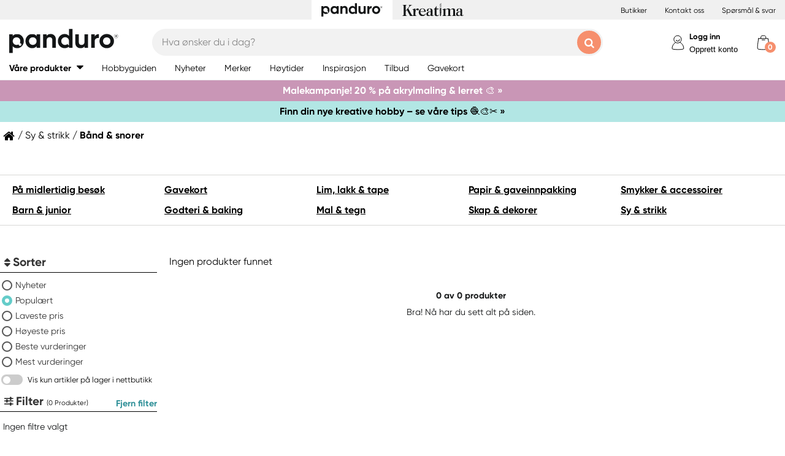

--- FILE ---
content_type: text/html; charset=utf-8
request_url: https://panduro.com/nb-no/products/sy-strikk/band-snorer/%7B%7Blink%7D%7D
body_size: 27131
content:



<!DOCTYPE html>
<html lang="nb-no">
<head>
    
    <link rel="preconnect" href="https://static.panduro.com">
    <link rel="preconnect" href="https://cert.tryggehandel.net">
    <link rel="preconnect" href="https://assets.voyado.com">
    <link rel="preconnect" href="https://cert.tryggehandel.net">

    <script>
        window.dataLayer = window.dataLayer || [];
        window.dataLayer.push({
            environmentData: {
                'environment': 'production',
                'brand': 'panduro',
                'language': 'nb-NO',
                'market': 'NO'
            }
        });

        function gtag(){dataLayer.push(arguments);}

        // Set default consent to 'denied' as a placeholder
        // Determine actual values based on your own requirements
        gtag('consent', 'default', {
            'ad_storage': 'denied',
            'ad_user_data': 'denied',
            'ad_personalization': 'denied',
            'analytics_storage': 'denied'
        });
    </script>

    <meta name="viewport" content="width=device-width" />
    <meta http-equiv="Content-Type" content="text/html; charset=UTF-8" />
    <meta http-equiv="content-language" content="nb-no" />
    

    <link rel="canonical" href="https://panduro.com/nb-no/products/sy-strikk/band-snorer/%7B%7Blink%7D%7D"/>
<meta name="description" content="" />
<title></title>

<link rel="apple-touch-icon" sizes="57x57" href="https://static.panduro.com/Static/images/brand-icons/apple-icon-ponyta_SE-57x57.png">
<link rel="apple-touch-icon" sizes="60x60" href="https://static.panduro.com/Static/images/brand-icons/apple-icon-ponyta_SE-60x60.png">
<link rel="apple-touch-icon" sizes="72x72" href="https://static.panduro.com/Static/images/brand-icons/apple-icon-ponyta_SE-72x72.png">
<link rel="apple-touch-icon" sizes="76x76" href="https://static.panduro.com/Static/images/brand-icons/apple-icon-ponyta_SE-76x76.png">
<link rel="apple-touch-icon" sizes="114x114" href="https://static.panduro.com/Static/images/brand-icons/apple-icon-ponyta_SE-114x114.png">
<link rel="apple-touch-icon" sizes="120x120" href="https://static.panduro.com/Static/images/brand-icons/apple-icon-ponyta_SE-120x120.png">
<link rel="apple-touch-icon" sizes="144x144" href="https://static.panduro.com/Static/images/brand-icons/apple-icon-ponyta_SE-144x144.png">
<link rel="apple-touch-icon" sizes="152x152" href="https://static.panduro.com/Static/images/brand-icons/apple-icon-ponyta_SE-152x152.png">
<link rel="apple-touch-icon" sizes="180x180" href="https://static.panduro.com/Static/images/brand-icons/apple-icon-ponyta_SE-180x180.png">
<link rel="icon" type="image/png" sizes="192x192" href="https://static.panduro.com/Static/images/brand-icons/android-icon-ponyta_SE-192x192.png">
<link rel="icon" type="image/png" sizes="32x32" href="https://static.panduro.com/Static/images/brand-icons/favicon-ponyta_SE-32x32.png">
<link rel="icon" type="image/png" sizes="96x96" href="https://static.panduro.com/Static/images/brand-icons/favicon-ponyta_SE-96x96.png">
<link rel="icon" type="image/png" sizes="16x16" href="https://static.panduro.com/Static/images/brand-icons/favicon-ponyta_SE-16x16.png">
<link rel="manifest" href="https://static.panduro.com/manifest.json">
<meta name="msapplication-TileColor" content="#ffffff">
<meta name="msapplication-TileImage" content="https://static.panduro.com/ms-icon-144x144.png">
<meta name="theme-color" content="#ffffff">
<meta name="viewport" content="width=device-width"/>
<meta http-equiv="Content-Type" content="text/html; charset=UTF-8"/>
<meta http-equiv="content-language" content="nb-no"/>

    <link href="https://static.panduro.com/static/styles/main?v=Lodr0ICrDKd3wOAKmxRhC2i2JDNhYh4Brwy02Tx_JB01" rel="stylesheet">
    <link rel="stylesheet" type="text/css" rel="preload" as="font" href="https://static.panduro.com/Static/fonts/fonts_ponyta_SE.css" crossorigin>

    <link href="https://static.panduro.com/static/styles/vendor?v=eaVNHfJC6T9qiOiw0o_wzryQQJ6oVib-pCwLxpGMMAQ1" rel="stylesheet">
    <link href="https://static.panduro.com/static/styles/vendor/external?v=yc9BHhnRz4QlRKZdwSHXbd6sXD67Fo6pAuOvpPXu0K41" rel="stylesheet">
    <link href="https://static.panduro.com/static/styles/theme?v=cexUYldriq-kz9-uEFuKlmCSBaqiAqQamt1VssJ6Obs1" rel="stylesheet">
    <link href="https://static.panduro.com/static/styles/scaffolding?v=n20gzOqvmdjyqvOBGEQHt5pxrZjfrnIfIye66fD5Bgo1" rel="stylesheet">
    <link href="https://static.panduro.com/static/styles/elements?v=QVk9xTjjD60Q_b-63x-dGn5Q1i8Hh_omgL2p8ts8y5s1" rel="stylesheet">
    <link href="https://static.panduro.com/static/styles/navigation?v=laiIkqkQMseCwY0A2M0jy2wBwOwUI8IT9oeuSvoXlWM1" rel="stylesheet">
    <link href="https://static.panduro.com/static/styles/components?v=8q9RpclambQ2JBXKdjY0VgoPlWOb1w9ECeHSU3uln9M1" rel="stylesheet">
    <link href="https://static.panduro.com/static/styles/checkout?v=0jbgeTwTSYZxsFn9Elybl44mkdipWf1vDvXrHcsUKlI1" rel="stylesheet">



        <script>
            window.gmf = function () { (window._gmf = window._gmf || []).push(Object.values(arguments)); };
            var s = document.createElement("script");
            s.type = "text/javascript";
            s.src = "https://cdn.gamifiera.com/static/gmf/loader.js";
            s.async = true;
            document.head.appendChild(s);
            gmf('init', {
                merchantId: 5501,
                locale: 'nb_NO',
                customerToken:  null,
            });
        </script>

    


<!-- Google Tag Manager -->
<script>(function(w,d,s,l,i){w[l]=w[l]||[];w[l].push({'gtm.start':
new Date().getTime(),event:'gtm.js'});var f=d.getElementsByTagName(s)[0],
j=d.createElement(s),dl=l!='dataLayer'?'&l='+l:'';j.async=true;j.src=
'https://www.googletagmanager.com/gtm.js?id='+i+dl;f.parentNode.insertBefore(j,f);
})(window,document,'script','dataLayer','GTM-57VDMBF');</script>
<!-- End Google Tag Manager -->

<script>
(function (i, s, o, g, r, a, m) {
i['VoyadoAnalyticsObject'] = r;
i[r] = i[r] || function () {
(i[r].q = i[r].q || []).push(arguments)
},
i[r].l = 1 * new Date();
a = s.createElement(o),
m = s.getElementsByTagName(o)[0];
a.async = 1;
a.src = g;
m.parentNode.insertBefore(a, m)
})(window, document, 'script', 'https://assets.voyado.com/jsfiles/analytics_0.1.4.min.js', 'va'); <!--Here you set script depending on the environment (staging/production)-->
va("setTenant", "pandurono"); <!--This is where you define the tenant-->
</script>

</head>
<body data-theme="panduro" class=""
      data-is-logged-in="false"
      data-lang="nb-NO"
      data-sessionid="f54a620d-4191-499a-bda1-1927278fefac"
      data-contactid=""
      data-discoverykey=""
      data-lastcartid="-1"
      data-elevateclusterid="w88551BB4">

    <div id="page">
        


<!-- Google Tag Manager (noscript) -->
<noscript><iframe src="https://www.googletagmanager.com/ns.html?id=GTM-57VDMBF"
height="0" width="0" style="display:none;visibility:hidden"></iframe></noscript>
<!-- End Google Tag Manager (noscript) -->

        <div class="show-inactivity js-show-inactivity">
    <section class="page-section ">
        <article class="row">
            <button type="button" class="show-inactivity__close js-slidin-close"><i class="fa fa-close" style="font-size: 20px;"></i></button>
            <div class="show-inactivity__text">Du har blitt logget ut. Men ta det ro, vi har lagret handlekurven din. Logg deg inn igjen, s&#229; er alt fortsatt der.</div>
            <button class="btn btn-negative launch-log-in-popup">Logg inn igjen</button>
        </article>
    </section>
</div>

        
<div class="slidein" role="dialog" aria-modal="true" aria-label="slide-in panel" tabindex="-1">
    <button type="button" class="slidein__close js-slidin-close" aria-label="close modal">
        <i class="fa fa-close" style="font-size: 20px;"></i>
    </button>
    <div class="slidein__content js-slidein-content">
    </div>
</div>


        

<div class="site-toggle-mobile">


    <nav class="site-toggle">
        <div class="site-toggle__toggle site-toggle__toggle--three  site-toggle__toggle--selected">
            <a href="//panduro.com/nb-no">
                <img width="100" height="25" src="https://static.panduro.com/Static/images/brand-icons/logo_ponyta_SE_black-clean.svg?v=1" />
            </a>
        </div>
        
            <div class="site-toggle__toggle site-toggle__toggle--one ">
                <a href="//kreatima.com/nb-no">
                    <img width="100" height="25" src="https://static.panduro.com/Static/images/brand-icons/logo_ponyta_kreatima_SE_black-clean.svg?v=1" />
                </a>
            </div>

    </nav>
</div>

<header>

    <div class="site-toggle-desktop">
            <div class="content-wrapper">
                <div class="site-toggle-desktop--first-section"></div>
                

    <nav class="site-toggle">
        <div class="site-toggle__toggle site-toggle__toggle--three  site-toggle__toggle--selected">
            <a href="//panduro.com/nb-no">
                <img width="100" height="25" src="https://static.panduro.com/Static/images/brand-icons/logo_ponyta_SE_black-clean.svg?v=1" />
            </a>
        </div>
        
            <div class="site-toggle__toggle site-toggle__toggle--one ">
                <a href="//kreatima.com/nb-no">
                    <img width="100" height="25" src="https://static.panduro.com/Static/images/brand-icons/logo_ponyta_kreatima_SE_black-clean.svg?v=1" />
                </a>
            </div>

    </nav>

                <div class="site-toggle-desktop--links">
                    

<div>
            <a href="/nb-no/butikker" class="header-link">Butikker</a>
            <a href="/nb-no/customer-service" class="header-link">Kontakt oss</a>
            <a href="/Home/faq" class="header-link">Sp&#248;rsm&#229;l &amp; svar</a>
</div>

                </div>
            </div>
    </div>

    

<nav class="desktop-menu ">
    <div class="desktop-menu__secondary-wrapper">
        <div class="row">
            


<div class="desktop-menu-secondary">
    <div class="desktop-menu-secondary__logo">
        <a href="/nb-no">
            <img width="200" height="49" alt="Panduro" src="https://static.panduro.com/Static/images/brand-icons/logo_ponyta_SE_black.svg?v=1" />
        </a>
    </div>
        <div class="desktop-menu-secondary__inline-search-container js-elevate-search-inline">
            <div class="desktop-menu-secondary__search-quick-wrapper">
                <input autocapitalize="off"
                       autocomplete="off"
                       autocorrect="off"
                       class="desktop-menu-secondary__inline-search-input js-elevate-search-inline-input"
                       name="anyrandomstringtopreventautocomplete"
                       data-placeholder="Hva &#248;nsker du i dag?"
                       placeholder=""
                       spellcheck="false"
                       type="text"
                       value="" />
                <button class="fa fa-close btn-clear-search js-clear-search-elevate"></button>
                <button type="button" class="btn submit-search js-submit-search-elevate"></button>
                <div class="search-quick js-elevate-search-quick">
                    <div class="search-quick-content js-elevate-search-quick-content">

                    </div> 
                </div>
            </div>
        </div>

    <div class="desktop-menu-tertriary-secondary">
        <div class="desktop-menu-tertriary__group-with-icons">
            


        </div>
    </div>

    <div class="icon-with-link-group icon-with-link-group--vertical">
        <div style="" class="icon-with-link">
            <img src="https://static.panduro.com/Static/images/elements/member.svg" width="35" height="35" alt="mini cart" />
            <div class="icon-with-link__text">
                <button class="bold launch-log-in-popup">Logg inn</button>
                <button class="js-launch-signup-popup launch-register-popup">Opprett konto</button>
            </div>



        </div>
        <div style="display: none !important;" class="icon-with-link">
                <div style="width: 40px;" id="gmf-dropdown-profile"></div>
            <div class="icon-with-link__text">
                <a class="bold" aria-label="Mine sider" tabindex="0" aria-role="button" href="/nb-no/mypages">Mine sider</a>
                <button id="log-out" aria-label="Logg ut" tabindex="0" aria-role="button">Logg ut</button>
            </div>
        </div>

        <div class="desktop-menu-secondary__mini-cart-opener-container">
            

    <div class="mini-cart-opener__free-shipping-message js-free-shipping-message hidden-force">
        <span class="mini-cart-opener__free-shipping-message-value autonumeric limit"></span>
        <span class="mini-cart-opener__free-shipping-message-text">til fri frakt</span>
    </div>
    <div class="mini-cart-opener__free-shipping-message js-free-shipping-achieved hidden-force">
        <span class="mini-cart-opener__free-shipping-message-text">Fri frakt</span>
    </div>

    <div class="mini-cart-opener js-cart-mini-mobile " aria-label="cart" aria-role="button" tabindex="0">
        <div class="mini-cart-opener__image-container icon-with-link js-cart-mini-counter">
            <img src="https://static.panduro.com/Static/images/elements/cart.svg" alt="mini cart" width="35" height="35" />
        </div>
    </div>

            <div class="add-to-cart-popup add-to-cart-popup--close js-add-to-cart-popup js-keyboard-clickable" data-nosnippet>
                <div class="add-to-cart-popup__smile"></div>
                <div class="add-to-cart-popup__content">
                        <h3 class="hidden">Godt valg! Dette liker vi ogs&#229;!</h3>
                        <h3 class="hidden">Du valgte et skikkelig knallprodukt!</h3>
                        <h3 class="hidden">Bra! Du valgte en av v&#229;re hobbyfavoritter!</h3>
                    <p>Produktet er n&#229; i handlekurven</p>
                </div>
            </div>
        </div>
    </div>
</div>
        </div>
    </div>
    <div class="desktop-menu__primary-wrapper">
        <div class="row flex">
            

<div class="desktop-menu-primary">
    <div class="desktop-menu-primary__menu-item desktop-menu-primary__menu-item--expandable js-menu-products">
        <span class="desktop-menu-primary__menu-item-text">V&#229;re produkter</span>
    </div>
    
        <a class="desktop-menu-primary__menu-item" href="/nb-no/hobbyguiden">
            <span class="desktop-menu-primary__menu-item-text">Hobbyguiden</span>
        </a>
        <a class="desktop-menu-primary__menu-item" href="/nb-no/nyheter">
            <span class="desktop-menu-primary__menu-item-text">Nyheter</span>
        </a>
        <a class="desktop-menu-primary__menu-item" href="/nb-no/merker">
            <span class="desktop-menu-primary__menu-item-text">Merker</span>
        </a>
        <a class="desktop-menu-primary__menu-item" href="/nb-no/hoeytider">
            <span class="desktop-menu-primary__menu-item-text">H&#248;ytider</span>
        </a>
        <a class="desktop-menu-primary__menu-item" href="/nb-no/inspiration">
            <span class="desktop-menu-primary__menu-item-text">Inspirasjon</span>
        </a>
        <a class="desktop-menu-primary__menu-item" href="/nb-no/tilbud">
            <span class="desktop-menu-primary__menu-item-text">Tilbud</span>
        </a>
        <a class="desktop-menu-primary__menu-item" href="/nb-no/customer-service/gavekort">
            <span class="desktop-menu-primary__menu-item-text">Gavekort</span>
        </a>

    <ul class="js-menu-products-level-2 menu-level-2"></ul>
</div>

            

<div class="desktop-menu-tertriary">
    <div class="desktop-menu-tertriary__group">
        

<div>
</div>

    </div>
</div>
        </div>
    </div>
</nav>

    

<div class="mobile-menu">
    <div class="mobile-menu__section mobile-menu--action-wrapper">
        <div class="mobile-menu__section--first">
            <div class="mobile-menu__hamburger-container">
                <button id="mobile-menu-drawer-opener" class="hamburger hamburger--squeeze" type="button">
                    <div class="hamburger-box">
                        <svg width="21" height="100%" viewBox="0 0 21 17" fill="none" xmlns="http://www.w3.org/2000/svg">
                            <path fill-rule="evenodd" clip-rule="evenodd" d="M1.16667 0C0.52234 0 0 0.52234 0 1.16667C0 1.81099 0.52234 2.33333 1.16667 2.33333H19.8333C20.4777 2.33333 21 1.81099 21 1.16667C21 0.52234 20.4777 0 19.8333 0H1.16667ZM0 8.16667C0 7.52232 0.52234 7 1.16667 7H19.8333C20.4777 7 21 7.52232 21 8.16667C21 8.81102 20.4777 9.33333 19.8333 9.33333H1.16667C0.52234 9.33333 0 8.81102 0 8.16667ZM0 15.1667C0 14.5223 0.52234 14 1.16667 14H19.8333C20.4777 14 21 14.5223 21 15.1667C21 15.811 20.4777 16.3333 19.8333 16.3333H1.16667C0.52234 16.3333 0 15.811 0 15.1667Z" fill="black" />
                        </svg>
                    </div>
                </button>
            </div>
        </div>
        <div class="mobile-menu__section--logo">
            <a href="/nb-no">
                <img width="200" height="49" alt="Panduro" src="https://static.panduro.com/Static/images/brand-icons/logo_ponyta_SE_black.svg?v=1" />
            </a>
        </div>

            <div>
                <div style="" class="icon-with-link launch-log-in-popup">
                    <img src="https://static.panduro.com/Static/images/elements/member.svg" width="35" height="35" alt="mini cart" />
                </div>
                <div style="display: none !important; width: 40px;" id="gmf-dropdown-profile"></div>

            </div>




            <div class="mobile-menu__section--last">
                


    <div class="mini-cart-opener js-cart-mini-mobile" aria-label="cart" aria-role="button" tabindex="0">
        <div class="mini-cart-opener__image-container icon-with-link js-cart-mini-counter">
            <img src="https://static.panduro.com/Static/images/elements/cart.svg" alt="mini cart" width="35" height="35" />
        </div>
    </div>


                <div class="add-to-cart-popup add-to-cart-popup--close js-add-to-cart-popup" data-nosnippet>
                    <div class="add-to-cart-popup__smile"></div>
                    <div class="add-to-cart-popup__content">
                            <h3 class="hidden">Godt valg! Dette liker vi ogs&#229;!</h3>
                            <h3 class="hidden">Du valgte et skikkelig knallprodukt!</h3>
                            <h3 class="hidden">Bra! Du valgte en av v&#229;re hobbyfavoritter!</h3>
                    </div>
                    <a class="add-to-cart-popup__cta" href="/checkout">
                        <button class="btn btn-cta">Til kassen</button>
                    </a>
                </div>
            </div>

    </div>
    <div class="mobile-menu__section mobile-menu__section--search-section">
        

            <div class="js-elevate-search-inline-mobile mobile-menu-search-field">
                <input type="text" autocomplete="off" class="js-elevate-search-inline-input"
                       name="name"
                       data-placeholder="Hva &#248;nsker du i dag?"
                       placeholder=""
                       autocomplete="Randomstring" />
                <button class="fa fa-close btn-mobile-clear-search js-clear-search-elevate"></button>
                <button type="button" class="btn mobile-submit-search js-submit-search-elevate"></button>
                <div class="search-quick js-elevate-search-quick">
                    <div class="search-quick-content  js-elevate-search-quick-content">
                    </div> 
                </div>
            </div>

    </div>

</div>

<nav id="mobile-menu-drawer" class="mobile-menu-drawer ">
    
<ul class="">
    

    <li class="mobile-configurable-header-links icon-with-link-group">
    </li>


    <li class="mobile-menu-item--important">
        <span>V&#229;re produkter</span>
        <ul class="js-mobile-categories"></ul>
    </li>
    
        <li class="mobile-menu-item--important">
            <a href="/nb-no/hobbyguiden" class="mobile-menu-item__link">Hobbyguiden</a>
        </li>
        <li class="mobile-menu-item--important">
            <a href="/nb-no/nyheter" class="mobile-menu-item__link">Nyheter</a>
        </li>
        <li class="mobile-menu-item--important">
            <a href="/nb-no/merker" class="mobile-menu-item__link">Merker</a>
        </li>
        <li class="mobile-menu-item--important">
            <a href="/nb-no/hoeytider" class="mobile-menu-item__link">H&#248;ytider</a>
        </li>
        <li class="mobile-menu-item--important">
            <a href="/nb-no/inspiration" class="mobile-menu-item__link">Inspirasjon</a>
        </li>
        <li class="mobile-menu-item--important">
            <a href="/nb-no/tilbud" class="mobile-menu-item__link">Tilbud</a>
        </li>
        <li class="mobile-menu-item--important">
            <a href="/nb-no/customer-service/gavekort" class="mobile-menu-item__link">Gavekort</a>
        </li>

    

            <li class="mobile-configurable-header-links js-configureable-header-links " data-dontShowWhenLoggedOut="False" data-dontShowWhenLoggedIn="False">
                <a class="" href="/nb-no/butikker">Butikker</a>
            </li>
            <li class="mobile-configurable-header-links js-configureable-header-links " data-dontShowWhenLoggedOut="False" data-dontShowWhenLoggedIn="False">
                <a class="" href="/nb-no/customer-service">Kontakt oss</a>
            </li>
            <li class="mobile-configurable-header-links js-configureable-header-links " data-dontShowWhenLoggedOut="False" data-dontShowWhenLoggedIn="False">
                <a class="" href="/nb-no/outlet">Outlet</a>
            </li>
            <li class="mobile-configurable-header-links js-configureable-header-links hidden-force" data-dontShowWhenLoggedOut="False" data-dontShowWhenLoggedIn="True">
                <a class="" href="/nb-no/we-are-panduro">Kundeklubben | Bli medlem</a>
            </li>
            <li class="mobile-configurable-header-links js-configureable-header-links " data-dontShowWhenLoggedOut="False" data-dontShowWhenLoggedIn="False">
                <a class="" href="/Home/faq">Sp&#248;rsm&#229;l &amp; svar</a>
            </li>
            <li class="mobile-configurable-header-links js-configureable-header-links " data-dontShowWhenLoggedOut="False" data-dontShowWhenLoggedIn="False">
                <a class="" href="/nb-no/baerekraft-i-panduro">B&#230;rekraft</a>
            </li>

</ul>



        <span class="mobile-login__action">
            <svg xmlns="http://www.w3.org/2000/svg" xmlns:xlink="http://www.w3.org/1999/xlink" width="25px" height="25px" viewBox="0 0 25 25" version="1.1">
                <title>icon/Medlem</title>
                <g id="icon/Medlem" stroke="none" stroke-width="1" fill="none" fill-rule="evenodd">
                    <g id="gubbe" transform="translate(2.954545, 1.136364)" stroke="#000000">
                        <path d="M18.8636364,21.2156881 C18.8636364,15.219533 14.6408918,10.3586889 9.43186491,10.3586889 C4.22283801,10.3586889 0,15.219533 0,21.2156881 C0,23.2311343 18.8636364,23.2311343 18.8636364,21.2156881 Z" id="Oval" fill="#FFFFFF" />
                        <ellipse id="Oval" fill="#FFFFFF" cx="8.96027603" cy="6.0296846" rx="6.1306554" ry="6.0296846" />
                        <path d="M12.4218689,8.91423655 C12.1382606,7.72126828 10.5883381,6.77433964 9.35177545,6.80194359 C8.11521278,6.82954755 7.13842794,7.28722359 6.76751879,8.89380762" id="Oval-Copy-2" stroke-linecap="round" transform="translate(9.594694, 7.857796) rotate(167.000000) translate(-9.594694, -7.857796) " />
                    </g>
                </g>
            </svg>
            <a class="action-text" href="/nb-no/log-in">
                Logg inn
            </a>
            <span> / </span>
            <a class="action-text" href="/nb-no/mypages/membership-registration">
                Opprett konto
            </a>
        </span>
</nav>


<div class="hidden">

    
    <button id="mobile-menu-drawer-closer" class="mobile-menu-drawer__close" type="button">
        <svg width="16" height="16" viewBox="0 0 16 16" fill="none" xmlns="http://www.w3.org/2000/svg" xmlns:xlink="http://www.w3.org/1999/xlink">
            <rect width="16" height="16" fill="url(#pattern0_154_717)" />
            <defs>
                <pattern id="pattern0_154_717" patternContentUnits="objectBoundingBox" width="1" height="1">
                    <use xlink:href="#image0_154_717" transform="scale(0.00195312)" />
                </pattern>
                <image id="image0_154_717" width="512" height="512" preserveAspectRatio="none" xlink:href="[data-uri]" />
            </defs>
        </svg>
    </button>

    
        <div id="js-mobile-menu-drawer-site-toggle" class="mobile-menu-drawer__site-toggle" style="width:100%;padding-top:0;">
            <span>
                

    <nav class="site-toggle">
        <div class="site-toggle__toggle site-toggle__toggle--three  site-toggle__toggle--selected">
            <a href="//panduro.com/nb-no">
                <img width="100" height="25" src="https://static.panduro.com/Static/images/brand-icons/logo_ponyta_SE_black-clean.svg?v=1" />
            </a>
        </div>
        
            <div class="site-toggle__toggle site-toggle__toggle--one ">
                <a href="//kreatima.com/nb-no">
                    <img width="100" height="25" src="https://static.panduro.com/Static/images/brand-icons/logo_ponyta_kreatima_SE_black-clean.svg?v=1" />
                </a>
            </div>

    </nav>

            </span>
        </div>
    <div class="js-mmmenu-middle-content mobile-menu-drawer__middle">
        <div class="js-search-in-menu js-search-inline-mobile mobile-menu-search-field">
            <input type="text" autocomplete="off" class="mobile-menu-search-input"
                   name="name"
                   placeholder="Hva &#248;nsker du i dag?"
                   data-placeholder="Hva &#248;nsker du i dag?"
                   autocomplete="randomstring" />
            <button type="button" class="btn mobile-submit-search"></button>

            <button class="fa fa-close btn-mobile-clear-search"></button>
            <div class="search-quick"></div> 
        </div>
    </div>
</div>



    


<div class="cart-mini-details slidein slidein--static">
    <button type="button" class="slidein__close js-slidin-close"><i class="fa fa-close" style="font-size: 20px;"></i></button>
    <div class="cart-mini-details__content slidein__content slidein__content--condensed js-slidein-content">
        <div class="cart-mini-header">
            <div class="cart-mini-header-top">
                <h3 class="cart-mini-header__text">
                    Handlekurv
                </h3>
                <div>
                    


    <div class="mini-cart-opener " aria-label="cart" aria-role="button" tabindex="0">
        <div class="mini-cart-opener__image-container icon-with-link js-cart-mini-counter">
            <img src="https://static.panduro.com/Static/images/elements/cart.svg" alt="mini cart" width="35" height="35" />
        </div>
    </div>

                </div>
                
            </div>
            <div class="top-banner top-banner--loyalty hidden-force">
                <div class="launch-log-in-popup">Logg inn for dine medlemstilbud &#187;</div>
            </div>

            <div class="js-free-shipping top-banner top-banner--shipping">
                <div class="js-free-shipping-message hidden"><span class='autonumeric limit'></span> igjen til fri frakt</div>
                <div class="js-free-shipping-achieved hidden">YAY! Du har n&#229; FRI FRAKT!</div>
            </div>
            <div class="cart-mini-header__wishlist-section">
                    <div class="add-wishlist add-wishlist-launch wishlist">
                        <div class="launch-log-in-popup" tabindex="0" aria-role="button" aria-label="Legg til i &#248;nskeliste &#187;">
                            <img src="https://static.panduro.com/Static/images/elements/heart.svg" alt="heart" width="20" height="20" />
                            <p>Legg til i &#248;nskeliste &#187;</p>
                        </div>
                    </div>
            </div>
        </div>
        <div class="cart-mini-wrapper">
            <div id="cart-mini-articles"></div>
        </div>
        <div class="footer-minicart">
            <div class="cart-total">
                <span class="cart-total__text">
                    &#197; betale:
                </span>
                <span class="cart-total__value autonumeric"></span>
            </div>
            <div class="cart-total cart-total__total-save">
                <span class="cart-total__text">
                    Du sparer totalt:
                </span>
                <span class="cart-total__save-value autonumeric"></span>
            </div>
            <div class="cart-mini-shipping-fee js-free-shipping-message hidden-force">
                <span class="autonumeric limit"></span>
                <span class="">til fri frakt</span>
            </div>
            <div class="cart-mini-shipping-fee js-free-shipping-achieved hidden-force">
                <span class="">Du har gratis frakt!</span>
            </div>
            <button data-target="/checkout" data-style="zoom-in" class="btn btn-cart-mini-checkout ladda">Til kassen</button>
            <div class="btn-cart-mini-checkout-overlay"></div> 
            

<section class="usp">
    <div class="row row--dense">
        <div class="col">
            <ul>
    <li><img alt="car" width="43" height="30" src="https://static.panduro.com/static/images/elements/shipping-black.png" />
    <div>Fri frakt over 599 kr til pakkeautomat.</div>
    </li>
    <li><img alt="return" width="43" height="30" src="https://static.panduro.com/static/images/elements/returns-black.png" />
    <div>Fri retur <br />
    30 dagers &aring;pent kj&oslash;p.</div>
    </li>
</ul>
        </div>
    </div>
</section>

        </div>
    </div>
</div>




<script id="cart-mini-article-row-template" type="text/x-handlebars-template">
    <div class="mini-cart-details">
        <div class="js-empty-cart empty-cart" style="display:none">
            <img src="/Static/images/brand-icons/cart_ponyta_SE_grey.svg" class="centered"/>
            <div class="centered"><p><strong>Akkurat n&aring; er handlekurven din tom.</strong><br />
Men slik beh&oslash;ver det ikke &aring; v&aelig;re.</p>
<p>Kan vi hjelpe deg med noen ideer?</p></div>

            <a class="empty-cart__buttons-width" href="/nb-no/nyheter">
                <button class="btn btn-secondary empty-cart__buttons empty-cart__buttons-width v2">Kj&#248;p nyheter</button>
            </a>
                <a class="empty-cart__buttons-width" href="/nb-no/inspiration">
                    <button class="btn btn-primary empty-cart__buttons empty-cart__buttons-width v2">Finn nye prosjekter</button>
                </a>
            
        </div>
        <ul class="article-table">
            

{{#CartItems}}
<li class="cart-article row-article js-cart-article" data-quantity="{{Quantity}}" data-hasdiscount="{{IsCampaignOrDiscount}}" data-articlenumber="{{ArticleNumber}}" data-freightinformation="{{FreightText}}">
    <div class="row-article__image">
        <a href="/nb-no/show/article/{{ArticleNumber}}" tabindex="-1">
            <img src="https://static.panduro.com{{Image}}" />
        </a>
    </div>
    <div class="row-article__details row-article-details">
        <div class="row-article-details__content">
            <div class="row-article-details-name">
                <a href="/nb-no/show/article/{{ArticleNumber}}">{{ArticleName}}</a>
            </div>
            {{#IsCampaignOrDiscount}}
            <div class="price-offer">
                {{#IsLoyaltyCampaign}}
                <div class="badge badge--loyalty">MEMBER TREAT</div>
                {{/IsLoyaltyCampaign}}
                {{#HasDiscountPrice}}
                <span class="autonumeric price--margin-right price price--redacted">{{OriginalPrice}}</span>
                {{/HasDiscountPrice}}
                <span class="autonumeric price">{{UnitPrice}}</span>
                {{#FacktaQuantity}}
                {{#IsCampaign}}
                <div class="price-offer__savings">
                    Du sparer 
                    <span class="js-total-savings autonumeric price-saved">
                        {{#IsCampaign}}{{FacktaTotalDiscount}}{{/IsCampaign}}
                    </span>
                </div>
                {{/IsCampaign}}
                {{/FacktaQuantity}}
                {{^IsCampaign}}
                <div class="price-offer__savings">
                    Du sparer 
                    <span class="js-total-savings autonumeric price-saved">
                        {{#HasDiscountPrice}}{{UnitSavings}}{{/HasDiscountPrice}}
                    </span>
                </div>
                {{/IsCampaign}}


            </div>
            {{/IsCampaignOrDiscount}}

            {{^IsCampaignOrDiscount}}
            <div class="price" data-hasdiscount="{{IsCampaignOrDiscount}}">
                <span class="cart-mini-row-article-price autonumeric">{{UnitPrice}}</span>
            </div>
            {{/IsCampaignOrDiscount}}
        </div>

        <div class="row-article-details__quantity">
            <span class="js-article-quantity-subtract btn-quantity btn-quantity--decrease" data-articlenumber="{{ArticleNumber}}"></span>
            <span class="js-quantity" contenteditable="true" type="number" data-articlenumber="{{ArticleNumber}}">{{Quantity}}</span>
            <span class="js-article-quantity-add btn-quantity btn-quantity--increase" data-articlenumber="{{ArticleNumber}}"></span>
        </div>
        <div class="row-article-details__price row-article-details-price">

            {{#IsCampaignOrDiscount}}
            {{#FacktaQuantity}}
            <span class="js-article-price autonumeric discount">{{TotalPriceWithDiscount}}</span>
            {{/FacktaQuantity}}
            {{^FacktaQuantity}}
            <span class="js-article-price autonumeric">{{TotalPrice}}</span>
            {{/FacktaQuantity}}
            {{/IsCampaignOrDiscount}}

            {{^IsCampaignOrDiscount}}
            <span class="js-article-price autonumeric">{{TotalPrice}}</span>
            {{/IsCampaignOrDiscount}}

        </div>
        <div class="row-article-details__freight">
            <span class="js-article-freight cart-article-freight">{{FreightText}}</span>
        </div>
        <div class="row-article-details__additional row-article-details-additional">
            <span class="remove-cart-item js-remove-cart-item" data-articlenumber="{{ArticleNumber}}"></span>
            <article class="campain-badges campain-badges--right">
                {{#IsCampaignOrDiscount}}
                <div class="badge badge--coorporate hidden js-campaign-badge">{{CampaignName}}</div>
                {{/IsCampaignOrDiscount}}
            </article>
            
        </div>
        <div class="action-list">
            {{#IsVirtual}}
            <ul>
                    <li>
                        Denne varen refunderes ikke og kan ikke returneres
                    </li>
                    <li>
                        Denne varen er ekskludert fra rabatter
                    </li>
            </ul>
            {{/IsVirtual}}
        </div>
    </div>
    <div class="js-remove-prompt confirm-remove" data-articlenumber="">
        <span class="confirm-remove__message">Vil du fjerne dette produktet fra handlekurven?</span>
        <div class="confirm-remove__buttons">
            <button class="js-confirm-remove btn btn-secondary confirm-remove__button">Ja</button>
            <button class="js-cancel-remove btn btn-primary confirm-remove__button">Nej</button>
        </div>
        <div class="confirm-remove-fade"></div>
    </div>
</li>
{{/CartItems}}
        </ul>
    </div>
</script>


    

<script id="search-elevate-quick-previous-searches-template" type="text/x-handlebars-template">
    <div class="search-quick-content search-quick-previous-searches">
        <h4>Dine tidligere s&#248;k</h4>
        <ul>
            {{#.}}
            <li data-isLink="false" data-query="{{key}}">{{key}}</li>
            {{/.}}
        </ul>
    </div>
</script>

<script id="search-elevate-quick-popular-template" type="text/x-handlebars-template">
    <div class="search-quick-content">
        <h4>Popul&#230;re s&#248;k</h4>
        <ul>
            {{#.}}
            <li data-isLink="false" data-query="{{key}}">{{key}}</li>
            {{/.}}
        </ul>
    </div>
</script>

<script id="search-elevate-quick-popular-template" type="text/x-handlebars-template">
    <div class="search-quick-content">
        <h4>Popul&#230;re s&#248;k</h4>
        <ul>
            {{#.}}
            <li data-isLink="false" data-query="{{key}}">{{key}}</li>
            {{/.}}
        </ul>
    </div>
</script>

<script id="search-elevate-quick-articles-template" type="text/x-handlebars-template">
    <div class="search-quick-content">
        
        <h4>Produkter </h4>
        <ul>
            {{#suggestions}}
            <li data-isLink="true"><a href="{{products.0.link}}">{{products.0.title}}</a></li>
            {{/suggestions}}
        </ul>
    </div>
</script>

<script id="search-elevate-quick-categories-template" type="text/x-handlebars-template">
    <div class="search-quick-content">
        <h4>Kategorier </h4>
        <ul>
            {{#categoryResults}}
            <li data-isLink="true"><a href="{{link}}">{{title}}</a></li>
            {{/categoryResults}}
        </ul>
    </div>
</script>

<script id="search-elevate-quick-inpirations-template" type="text/x-handlebars-template">
    <div class="search-quick-content">
        
        <h4>Inspirasjoner</h4>
        <ul>
            {{#inspirationResults}}
            <li data-isLink="true"><a href="{{link}}">{{title}}</a></li>
            {{/inspirationResults}}
        </ul>
    </div>
</script>

    
</header>


<div class="information-bar information-bar--no-sticky">
                    <div class="information-bar__message  js-information-bar" data-id="{0FB62D84-1D41-4460-928A-D8F5206A490B}" data-version="12/17/2025 10:37:21 AM" style="display: block;background-color: #C996B6; color: #ffffff">
                        
                            <a href="/nb-no/favourites/acrylic-painting" style="color: #ffffff"><span class="bold">Malekampanje! 20 % p&#229; akrylmaling &amp; lerret &#127912; &#187;</span> </a>

                    </div>
                    <div class="information-bar__message  js-information-bar" data-id="{555FE7EE-9821-4E7D-8A01-44313BAA71DF}" data-version="12/17/2025 10:39:39 AM" style="display: block;background-color: #b2e6e4; color: #000000">
                        
                            <a href="/nb-no/find-your-new-creative-hobby" style="color: #000000"><span class="bold">Finn din nye kreative hobby – se v&#229;re tips &#129526;&#127912;✂️ &#187;</span> </a>

                    </div>
</div>
<div class="modal-fade hidden"></div>


        
<section>
    
<section>
    <div class="row row--dense">
        <div class="breadcrumb-wrapper">
            <span id="breadcrumb-anchor"></span>
            <ul class="breadcrumb">
                <li>
                    <a href="/" class="home">&nbsp;</a>
                </li>

                    <li>
                            <a href="/nb-no/products/sy-strikk">
                                Sy & strikk
                            </a>


                    </li>
                    <li>
                            <a href="/nb-no/products/sy-strikk/band-snorer">
                                Bånd & snorer
                            </a>


                    </li>
            </ul>
        </div>
    </div>
</section>


<script type="application/ld+json">
    {
    "@context": "http://schema.org",
    "@type": "BreadcrumbList",
    "itemListElement":
    [

        {
        "@type": "ListItem",
        "position": 0,
        "item":
        {
        "@id": "https://panduro.com/nb-no/products/sy-strikk",
        "name": "Sy & strikk"
        }
        }
            ,
        {
        "@type": "ListItem",
        "position": 1,
        "item":
        {
        "@id": "https://panduro.com/nb-no/products/sy-strikk/band-snorer",
        "name": "Bånd & snorer"
        }
        }
    ]
    }
</script>
    <article class="row">
        <div class="group-header">
                <h1></h1>
            <div class="clearfix"></div>
        </div>
    </article>
    
    <div class="category-menu">
        

    <section class="page-section asd">
        
        <article class="row  link-list-columns link-list-columns--closed" style="max-height: 385px;">
            <div class="link-list-columns__container">
                    <div class="link-list-columns__column">
                            <div class="link-list-columns__link">
                                <a href="/nb-no/products/midlertidig-utvalg" title=" På midlertidig besøk">
                                     På midlertidig besøk
                                </a>
                            </div>
                            <div class="link-list-columns__link">
                                <a href="/nb-no/products/barn-junior" title="Barn & junior">
                                    Barn & junior
                                </a>
                            </div>
                    </div>
                    <div class="link-list-columns__column">
                            <div class="link-list-columns__link">
                                <a href="/nb-no/products/gavekort" title="Gavekort">
                                    Gavekort
                                </a>
                            </div>
                            <div class="link-list-columns__link">
                                <a href="/nb-no/products/godteri-baking" title="Godteri & baking">
                                    Godteri & baking
                                </a>
                            </div>
                    </div>
                    <div class="link-list-columns__column">
                            <div class="link-list-columns__link">
                                <a href="/nb-no/products/lim-lakk-tape" title="Lim, lakk & tape">
                                    Lim, lakk & tape
                                </a>
                            </div>
                            <div class="link-list-columns__link">
                                <a href="/nb-no/products/mal-tegn" title="Mal & tegn">
                                    Mal & tegn
                                </a>
                            </div>
                    </div>
                    <div class="link-list-columns__column">
                            <div class="link-list-columns__link">
                                <a href="/nb-no/products/papir-gaveinnpakking" title="Papir & gaveinnpakking">
                                    Papir & gaveinnpakking
                                </a>
                            </div>
                            <div class="link-list-columns__link">
                                <a href="/nb-no/products/skap-dekorer" title="Skap & dekorer">
                                    Skap & dekorer
                                </a>
                            </div>
                    </div>
                    <div class="link-list-columns__column">
                            <div class="link-list-columns__link">
                                <a href="/nb-no/products/smykker-accessoirer" title="Smykker & accessoirer">
                                    Smykker & accessoirer
                                </a>
                            </div>
                            <div class="link-list-columns__link">
                                <a href="/nb-no/products/sy-strikk" title="Sy & strikk">
                                    Sy & strikk
                                </a>
                            </div>
                    </div>
            </div>
            <div class="link-list-columns__toggle js-toggle-link-list"><i class="fa fa-chevron-up"></i>
                <p data-open="Vis alle" data-close="Skjul"></p></div>

        </article>

    </section>

        
    </div>

    <article class="row">
        
        

<div class="js-articles-list featured-articles-list flex-list  wrapper-top-padding " data-sysId="" data-onlyShowArticlesInStock='False' data-sortType='7' data-predefinedfilter='null' data-category-id="" data-assortment-node-id="{F2DA8600-5D49-4864-B7BC-AD86D9C49C72}" data-total-pages="0" data-current-page="1" data-campaignId="" data-collectionitemid="" data-manuallyaddedarticlesitemid="" data-facettypes="Activity,Brand,Color,Event,Vg3" data-isfavoriteslist="False" data-isbrandlist="False" data-brandid="" data-isnewslist="False" data-excludedarticles="" data-customlisttype="" data-customfilter="">


            <div class="filter-tools-wrapper" style="">

                <div class="js-refine-tools"></div>
                <div class="md-hidden">
                                    </div>
            </div>

            <div class="js-list-wrapper article-list-wrapper article-list-wrapper--count-3" data-total-amount-of-articles="0" data-total-amount-of-articles-in-vgx="0">
                

    <span class="no-articles">Ingen produkter funnet</span>



<div class="get-more-articles-wrapper" style="order: 1000000">
    <p class="bold"><span class="visible-articles">0</span> av 0 produkter</p>
        <p>Bra! N&#229; har du sett alt p&#229; siden.</p>
</div>
<span class="hidden-force js-article-count" data-total-amount-of-articles="0" />
            </div>
            <div class="md-show">
                            </div>
        </div>
    </article>
</section>


<div class="scroll-to-top">
    <img src="/Static/images/elements/Back to top.svg" alt="Alternate Text" />
</div>


        

        
<footer class="footer">
    
    
        <div>
            <svg class="waves" xmlns="http://www.w3.org/2000/svg" xmlns:xlink="http://www.w3.org/1999/xlink"
                 viewBox="0 24 150 28" preserveAspectRatio="none" shape-rendering="auto">
                <defs>
                    <path id="gentle-wave" d="M-160 44c30 0 58-18 88-18s 58 18 88 18 58-18 88-18 58 18 88 18 v44h-352z" />
                </defs>
                <g class="parallax">
                    <use xlink:href="#gentle-wave" x="48" y="0" fill="rgba(49,145,153,0.5)" />
                    <use xlink:href="#gentle-wave" x="48" y="3" fill="rgba(49,145,153,1)" />
                </g>
            </svg>
        </div>
    <div class="footer-primary">
        
        <div class="row">
            <div class="footer-row">
                
                
                <div class="footer-column">
                    
<div class="footer-shortcuts">
        <div class="footer-shortcut">
            <p class="footer-shortcut__title">Informasjon</p>
            <ul class="footer-shortcut__list">
                    <li class="footer-shortcut__list-item">
                            <a href="/nb-no/customer-service/kontakt" class="footer-shortcut__link">Kontakt oss</a>
                    </li>
                    <li class="footer-shortcut__list-item">
                            <a href="/nb-no/butikker" class="footer-shortcut__link">Finn butikk</a>
                    </li>
                    <li class="footer-shortcut__list-item">
                            <a href="/nb-no/faq" class="footer-shortcut__link">Sp&#248;rsm&#229;l &amp; svar </a>
                    </li>
                    <li class="footer-shortcut__list-item">
                            <a href="/nb-no/favoritter" class="footer-shortcut__link">Favoritter</a>
                    </li>
                    <li class="footer-shortcut__list-item">
                            <a href="/nb-no/customer-service/bedrift" class="footer-shortcut__link">Storforbrukerkunde</a>
                    </li>
                    <li class="footer-shortcut__list-item">
                            <a href="/nb-no/om-panduro/personvern" class="footer-shortcut__link">Personvernpolicy</a>
                    </li>
                    <li class="footer-shortcut__list-item">
                            <div href="#" class="footer-shortcut__link" onclick="javascript:CookieConsent.renew()">Cookies</div>
                    </li>
                    <li class="footer-shortcut__list-item">
                            <a href="/nb-no/customer-service/tilbakekalling-av-produkt" class="footer-shortcut__link">Produkt tilbakekalling</a>
                    </li>
            </ul>
        </div>
        <div class="footer-shortcut">
            <p class="footer-shortcut__title">Kundeklubb</p>
            <ul class="footer-shortcut__list">
                    <li class="footer-shortcut__list-item">
                            <a href="/nb-no/we-are-panduro" class="footer-shortcut__link">Om kundeklubben</a>
                    </li>
                    <li class="footer-shortcut__list-item">
                            <a href="/nb-no/mine-sider/bli-medlem" class="footer-shortcut__link">Opprett konto</a>
                    </li>
                    <li class="footer-shortcut__list-item">
                            <a href="/nb-no/request-new-password" class="footer-shortcut__link">Glemt passord</a>
                    </li>
                    <li class="footer-shortcut__list-item">
                            <a href="/nb-no/we-are-panduro/medlemsvilkar" class="footer-shortcut__link">Medlemsvilk&#229;r</a>
                    </li>
                    <li class="footer-shortcut__list-item">
                            <a href="/nb-no/we-are-panduro/medlemsfordeler" class="footer-shortcut__link">Medlemsfordeler</a>
                    </li>
            </ul>
        </div>
        <div class="footer-shortcut">
            <p class="footer-shortcut__title">Om oss</p>
            <ul class="footer-shortcut__list">
                    <li class="footer-shortcut__list-item">
                            <a href="/nb-no/om-panduro" class="footer-shortcut__link">Dette er Panduro</a>
                    </li>
                    <li class="footer-shortcut__list-item">
                            <a href="/nb-no/baerekraft-i-panduro" class="footer-shortcut__link">B&#230;rekraft</a>
                    </li>
                    <li class="footer-shortcut__list-item">
                            <a href="/nb-no/om-panduro/panduro-ambassadorer" class="footer-shortcut__link">V&#229;re ambassad&#248;rer</a>
                    </li>
                    <li class="footer-shortcut__list-item">
                            <a href="/nb-no/community" class="footer-shortcut__link">Community</a>
                    </li>
                    <li class="footer-shortcut__list-item">
                            <a href="/nb-no/om-panduro/konkurranse" class="footer-shortcut__link">Konkurranse</a>
                    </li>
                    <li class="footer-shortcut__list-item">
                            <a href="https://panduro.teamtailor.com/" class="footer-shortcut__link">Ledige stillinger</a>
                    </li>
                    <li class="footer-shortcut__list-item">
                            <a href="/nb-no/baerekraft-i-panduro/samarbeid" class="footer-shortcut__link">Samarbeidspartnere</a>
                    </li>
                    <li class="footer-shortcut__list-item">
                            <a href="/nb-no/butikker/party-i-butikk" class="footer-shortcut__link">Party i butikk</a>
                    </li>
                    <li class="footer-shortcut__list-item">
                            <a href="/nb-no/om-panduro/pressekontakt" class="footer-shortcut__link">Pressekontakt</a>
                    </li>
                    <li class="footer-shortcut__list-item">
                            <a href="/nb-no/om-panduro/sponsring" class="footer-shortcut__link">Sponsing</a>
                    </li>
            </ul>
        </div>
        <div class="footer-shortcut">
            <p class="footer-shortcut__title">Kj&#248;p online</p>
            <ul class="footer-shortcut__list">
                    <li class="footer-shortcut__list-item">
                            <a href="/nb-no/customer-service/faktura" class="footer-shortcut__link">Innbetaling</a>
                    </li>
                    <li class="footer-shortcut__list-item">
                            <a href="/nb-no/customer-service/levering" class="footer-shortcut__link">Leveranse</a>
                    </li>
                    <li class="footer-shortcut__list-item">
                            <a href="/nb-no/customer-service/retur" class="footer-shortcut__link">Angrerett</a>
                    </li>
                    <li class="footer-shortcut__list-item">
                            <a href="/nb-no/customer-service/retur" class="footer-shortcut__link">Returnerer</a>
                    </li>
                    <li class="footer-shortcut__list-item">
                            <a href="/nb-no/customer-service/reklamasjon" class="footer-shortcut__link">Reklamasjon</a>
                    </li>
                    <li class="footer-shortcut__list-item">
                            <a href="/nb-no/customer-service/kjopsinformasjon-vilkar" class="footer-shortcut__link">Kj&#248;psinformasjon</a>
                    </li>
                    <li class="footer-shortcut__list-item">
                            <a href="/nb-no/customer-service/gavekort" class="footer-shortcut__link">Gavekort</a>
                    </li>
            </ul>
        </div>
</div>
                </div>
                    <div class="footer-column footer-column--part footer-teaser-logo">
                        <img src="https://panduro.com/-/media/icons/panduro-brand-symbol-white.ashx?iar=0&amp;rev=782939f0c3dc47b391de507582e55e4f&amp;hash=A4E701A0BF9C66E40801BE1346CB2426" alt="" />
                    </div>

            </div>
            <div class="footer-row  footer-row--divider">
                <div class="footer-column footer-nationflags">
                    

<div class="footer-social__links">
<a class="footer-social__link href=" href="https://www.facebook.com/pandurohobby.no" target="_blank"><img alt="Facebook-logo" width="50" height="50" src="https://static.panduro.com/static/images/elements/facebook-black.svg" /></a>
<a class="footer-social__link href=" href="https://www.instagram.com/panduroofficial/" target="_blank"><img alt="Instagram-logo" width="50" height="50" src="https://static.panduro.com/static/images/elements/instagram-black.svg" /></a>
<a class="footer-social__link href=" href="https://www.youtube.com/pandurohobbywebtube" target="_blank"><img alt="Youtube-logo" width="50" height="50" src="https://static.panduro.com/static/images/elements/youtube-black.svg" /></a>
<a class="footer-social__link href=" href="https://www.pinterest.se/pandurohobby/" target="_blank"><img alt="Pinterest-logo" width="50" height="50" src="https://static.panduro.com/static/images/elements/pinterest-black.svg" /></a>
</div>

                </div>
                
                <div class="footer-column footer-nationflags">
                    


<ul class="nation-flags">
    <li class="nation-flag nation-flag-overlay">
        <a href="/sv-se"><img alt="Sverige" loading="lazy" src="https://static.panduro.com/Static/images/flags/se.png" class="nation-flag-image" width="35" height="35" /></a>
    </li>
    <li class="nation-flag nation-flag-overlay">
        <a href="/da-dk"><img alt="Danmark" loading="lazy" src="https://static.panduro.com/Static/images/flags/dk.png" class="nation-flag-image" width="35" height="35" /></a>
    </li>
    <li class="nation-flag ">
        <a href="/nb-no"><img alt="Norge" loading="lazy" src="https://static.panduro.com/Static/images/flags/no.png" class="nation-flag-image" width="35" height="35" /></a>
    </li>
        <li class="nation-flag nation-flag-overlay">
            <a href="/fi-fi"><img alt="Finland" loading="lazy" src="https://static.panduro.com/Static/images/flags/fi.png" class="nation-flag-image" width="35" height="35" /></a>
        </li>

        <li class="nation-flag nation-flag-overlay">
            <a href="/de-de"><img alt="Tyskland" loading="lazy" src="https://static.panduro.com/Static/images/flags/de.png" class="nation-flag-image" width="35" height="35" /></a>
        </li>
        <li class="nation-flag nation-flag-overlay">
            <a href="https://www.pipoos.com/"><img alt="Nederländerna" loading="lazy" src="https://static.panduro.com/Static/images/flags/nl.png" class="nation-flag-image" width="35" height="35" /></a>
        </li>
        <li class="nation-flag nation-flag-overlay">
            <a href="http://www.borg.fo/"><img alt="Finland" loading="lazy" src="https://static.panduro.com/Static/images/flags/fo.png" class="nation-flag-image" width="35" height="35" /></a>
        </li>
        <li class="nation-flag nation-flag-overlay">
            <a href="https://a4.is/panduro"><img alt="Island" loading="lazy" src="https://static.panduro.com/Static/images/flags/is.png" class="nation-flag-image" width="35" height="35" /></a>
        </li>

</ul>
                </div>
            </div>
        </div>
    </div>
    
    <div class="footer-thirdiary">
        <div class="footer-row footer-row--secondary">
            <h3>Handle og betal trygt hos oss</h3>
        </div>
        <div class="row">
            <div class="footer-row footer-row--secondary">
                


<div class="footer-secure">

    <img width="140" height="35" max-height="35" data-src="https://static.panduro.com/static/images/elements/Klarna.svg" class="footer-secure__payment-options lazy" />
        <img width="110" height="35" src="" data-src="https://static.panduro.com/static/images/elements/Visa.svg" class="footer-secure__payment-options lazy" />
    <img src="" width="55" height="35" data-src="https://static.panduro.com/static/images/elements/Mastercard.svg" class="footer-secure__payment-options lazy" />

</div>






            </div>
        </div>
    </div>
    <div class="footer-secondary">
        <div class="row">
            <div class="footer-row footer-row--secondary">
                <div class="desktop-menu-secondary__logo">
                    <a href="/nb-no">
                        <img height="70" width="300" src="https://static.panduro.com/Static/images/brand-icons/logo_ponyta_SE_black.svg?v=1"/>
                    </a>
                </div>
            </div>
            <div class="footer-row footer-row--secondary">
                

<div class="copyright-information">
    © Copyright Panduro 2026 NO 915024815 MVA
</div>
            </div>
        </div>
    </div>
</footer>


        <script src="https://static.panduro.com/static/scripts/vendor-min?v=Od-tlv-bWoSA1USRPJexCl_dRcSAETBKowLV2HVAJso1"></script>
        <script src="https://static.panduro.com/static/scripts/vendor?v=nRUVl5vsrcq8mxwq2O77SmX4J7GCRXMYIr1ZIq8vDKg1"></script>
        <script defer src="https://static.panduro.com/static/scripts/vendor-defer?v=8kDTBCIwX4QRTtwxM22ZlFw8aM4uIkDpym1O5GUArcY1"></script>
        <script src="https://static.panduro.com/static/scripts/grid?v=NaMnQ2fZ6M6XTzzTJo-YD50QDh36FgEHQCiOzWH2cRQ1"></script>
        <script src="https://static.panduro.com/static/scripts/services?v=Rrj9ZqMIlEF5dQ02BWYVMnNrKp2QL53g_837LNRjK1s1"></script>
        <script src="https://static.panduro.com/static/scripts/modules?v=VS0M9E8bgCEp0VCdqL1HzSI8J3ost2noWm2pdNC1jRQ1"></script>
        <script src="https://static.panduro.com/static/scripts/common?v=Nf_SOBc8FffYEod6xXGp6Pv4FsC0QqPByueihrkXdLw1"></script>

        


<script>
    var globalDictionaryObject = {"Sign_In":"Logg inn","Close":"Lukk","Create_Account":"Opprett konto","User_Name":"Brukernavn","Password":"Passord"};
</script>
  

        <script id="hb-article-carousel-template" type="text/x-handlebars-template">
    <article class="article-slide-wrapper">
        <h3 class="text-align--left">{{title}}</h3>
        <div class="swiper article-swiper">
            <div class="swiper-wrapper">
                {{#productGroups}}
                <div class="swiper-slide article-swiper__item article-swiper__item--one-five">
                    <article class="articlelist-item article-list-wrapper__item" data-stock="{{products.0.variants.0.availability.0.stockNumber}}" data-online-only="{{Key.Attributes.IsOnlineOnly}}" data-onlyshow="{{Key.Attributes.OnlyShow}}" data-salestart="{{Key.Attributes.SaleStart}}" data-iskreatima="{{Key.Attributes.IsKreatima}}">
    <div class="articlelist-item-wrapper">
        <div class="article-list-image">
            <a href="{{products.0.link}}" onclick="javascript: Panduro.voyadoElevate.notifyClick('{{products.0.variants.0.ticket}}');" itemprop="url" class="articlelist-item-image-wrapper">
                <article class="campain-badges">
                    <div class="mask"></div>
                    {{#products.0.attributes.hasDiscountPrice}}
                    <div class="badge badge--coorporate">{{products.0.attributes.percent}}</div>
                    {{/products.0.attributes.hasDiscountPrice}}
                    {{#products.0.attributes.IsMostSold}}
                    <div class="badge badge--most-sold">Bestselgere</div>
                    {{/products.0.attributes.IsMostSold}}
                    <div class="badge--bottom">
                        {{#products.0.attributes.isOnlineOnly}}
                        <div class="badge badge--online-exclusive">Kun online</div>
                        {{/products.0.attributes.isOnlineOnly}}
                        {{#products.0.attributes.onlyShow}}
                        <div class="badge badge--online-exclusive">Kun i butikk</div>
                        {{/products.0.attributes.onlyShow}}
                    </div>
                </article>
                <img src="/Static/images/placeholders/placeholder-image.jpg" data-src="{{products.0.imageInfo.thumbnail}}" alt="{{products.0.title}}" itemprop="image" class="lazy" onerror="this.src='/Static/images/placeholders/image-missing.png';" />
            </a>
            {{#products.0.attributes.isNews}}
            <div class="articlelist-item-splash splash-news">
                    <img src="/static/images/splash/news-nb-no.png" />
            </div>
            {{/products.0.attributes.isNews}}
            {{#Key.Attributes.HasEnergyLabel}}
            <div class="energy-label">
                <img class="energy-label__image--small" src="/Static/images/energy/" />
                <a href="" class="js-productsheet energy-label__link">Energimerke</a>
            </div>
            {{/Key.Attributes.HasEnergyLabel}}
            <div class="add-wishlist add-wishlist-launch">
                <div class="js-launch-wishist-event" data-articlenumber="{{products.0.variants.0.key}}">
                    <img class="wishlist-icon" src="https://static.panduro.com/Static/images/elements/heart.svg" alt="heart" width="20" height="20" />
                </div>
            </div>
        </div>
        <div>
                <div style="height: 20px" class="gmf-product-rating" data-compact data-product-id="{{products.0.variants.0.key}}"></div>
            <h2 itemprop="name">{{products.0.title}}</h2>
        </div>
        <div class="bottom-container">
            <div>&nbsp;</div>
            {{#products.0.attributes.isLoyaltyPrice}}
            <div class="badge badge--loyalty">MEMBER TREAT</div>
            {{/products.0.attributes.isLoyaltyPrice}}
            <div class="offer" itemscope itemtype="http://schema.org/Offer">
                {{#products.0.attributes.hasDiscountPrice}}
                <span class="price price--margin-right price--redacted autonumeric" itemprop="price">{{products.0.variants.0.listPrice}}</span>
                <span class="price price--brandcolor autonumeric" itemprop="price">{{products.0.variants.0.sellingPrice}}</span>

                {{/products.0.attributes.hasDiscountPrice}}
                {{^products.0.attributes.hasDiscountPrice}}
                <span class="price autonumeric" itemprop="price">{{products.0.variants.0.sellingPrice}}</span>
                {{/products.0.attributes.hasDiscountPrice}}
            </div>
            {{#products.0.attributes.showAddToCartBtn}}
                <button type="button" class="btn add-to-cart-text js-add-cart-list ladda-button btn-cta" data-article="{{products.0.variants.0.key}}" data-ticket="{{products.0.variants.0.ticket}}" data-name="{{products.0.title}}" data-price="{{products.0.variants.0.sellingPrice}}" data-image="{{products.0.imageInfo.thumbnail}}" href="#">Legg i handlekurven</button>
            {{/products.0.attributes.showAddToCartBtn}}
            {{#products.0.attributes.showInStoreOnlyButton}}
                <a class="btn btn-cta btn-cta--outline js-in-store-only-button" href="{{products.0.link}}">Finn i butikk</a>
            {{/products.0.attributes.showInStoreOnlyButton}}
            {{#products.0.attributes.showOnlineOnlyOutOfStockButton}}
                <a class="btn btn-cta btn--disabled js-online-only-out-of-stock" href="{{products.0.link}}">Utsolgt online</a>
            {{/products.0.attributes.showOnlineOnlyOutOfStockButton}}
            {{#products.0.attributes.showOutOfStockButton}}
                <a class="btn btn--rows btn-cta btn-cta--outline" href="{{products.0.link}}"><span>Utsolgt online</span><span>Finn i butikk</span></a>
            {{/products.0.attributes.showOutOfStockButton}}
            {{#products.0.attributes.showComingSoonButton}}
                <a class="btn btn-cta btn-tertiary js-comming-soon-button" href="{{products.0.link}}">Kommer snart</a>
            {{/products.0.attributes.showComingSoonButton}}
        </div>
    </div>
</article>
                </div>
                {{/productGroups}}
            </div>
            <div class="swiper-button-next"></div>
            <div class="swiper-button-prev"></div>
            <div class="swiper-pagination"></div>
        </div>
    </article>
</script>


    <script type="text/javascript">
            Panduro.currentMarket = 3;
            Panduro.siteSettings.brand = 'panduro';
            Panduro.variables.chosenStore = undefined
            Panduro.featureToggles.kssIsActive = true
            Panduro.featureToggles.egPosIsActive = false
            Panduro.featureToggles.voyadoIsActive = true;
            Panduro.siteSettings.OutOfStockThreshold = 2;
            Panduro.voyadoElevate.excludeSearchFromElevate = false;
    </script>
        <script src="https://player.vimeo.com/api/player.js"></script>

    </div>

    

    <div class="info-box">
        <div class="info-box__content">
            <i class="fa fa-close js-info-box-close"></i>
            <div class="h2 js-info-box-header"></div>
            <p class="info-box__text js-info-box-content"></p>
            <button class="btn btn-secondary btn--lg js-info-box-accept"></button>
        </div>
    </div>


    <script id="CookieConsent" src="https://policy.app.cookieinformation.com/uc.js" data-gcm-version="2.0" data-cbid="7683cab4-a4c1-4edc-8295-2ae48a4b58be" data-culture="nb" type="text/javascript" async></script>
</body>
</html>

<!-- PANAZRCD1 nb-NO -->

--- FILE ---
content_type: text/html; charset=utf-8
request_url: https://panduro.com/nb-no/api/navigation/mobilemenuarticlesajax?market=3&v=1.0.5
body_size: 1696
content:




    <li>
        <span>Mal & tegn</span>
        <ul>
            <li>
                <a class="js-nav-link mobile-show-category" href="/nb-no/products/mal-tegn">Vis alle i Mal & tegn</a>
            </li>
                <li>
                    <a class="js-nav-link" href="/nb-no/products/mal-tegn/boker-diy-hefter">Bøker & DIY-hefter</a>
                </li>
                <li>
                    <a class="js-nav-link" href="/nb-no/products/mal-tegn/maletilbehoer">Maletilbehør</a>
                </li>
                <li>
                    <a class="js-nav-link" href="/nb-no/products/mal-tegn/maling">Maling </a>
                </li>
                <li>
                    <a class="js-nav-link" href="/nb-no/products/mal-tegn/penner-kritt">Penner & kritt</a>
                </li>
                <li>
                    <a class="js-nav-link" href="/nb-no/products/mal-tegn/pensler">Pensler</a>
                </li>
                <li>
                    <a class="js-nav-link" href="/nb-no/products/mal-tegn/sjabloner-klisjeer">Sjablonger & klisjéer </a>
                </li>
                <li>
                    <a class="js-nav-link" href="/nb-no/products/mal-tegn/tilbehoer">Tilbehør</a>
                </li>
        </ul>
    </li>
    <li>
        <span>Barn & junior</span>
        <ul>
            <li>
                <a class="js-nav-link mobile-show-category" href="/nb-no/products/barn-junior">Vis alle i Barn & junior</a>
            </li>
                <li>
                    <a class="js-nav-link" href="/nb-no/products/barn-junior/barnelim">Barnelim</a>
                </li>
                <li>
                    <a class="js-nav-link" href="/nb-no/products/barn-junior/barneselskap-party-">Barneselskap & party </a>
                </li>
                <li>
                    <a class="js-nav-link" href="/nb-no/products/barn-junior/boker-diy-hefter">Bøker & DIY-hefter</a>
                </li>
                <li>
                    <a class="js-nav-link" href="/nb-no/products/barn-junior/dekormaterialer">Dekormaterialer</a>
                </li>
                <li>
                    <a class="js-nav-link" href="/nb-no/products/barn-junior/diy-kit">DIY-kit </a>
                </li>
                <li>
                    <a class="js-nav-link" href="/nb-no/products/barn-junior/figurer">Figurer</a>
                </li>
                <li>
                    <a class="js-nav-link" href="/nb-no/products/barn-junior/karneval">Karneval</a>
                </li>
                <li>
                    <a class="js-nav-link" href="/nb-no/products/barn-junior/kjepphester">Kjepphester</a>
                </li>
                <li>
                    <a class="js-nav-link" href="/nb-no/products/barn-junior/konstruksjon">Konstruksjon</a>
                </li>
                <li>
                    <a class="js-nav-link" href="/nb-no/products/barn-junior/leire">Leire</a>
                </li>
                <li>
                    <a class="js-nav-link" href="/nb-no/products/barn-junior/leker">Leker</a>
                </li>
                <li>
                    <a class="js-nav-link" href="/nb-no/products/barn-junior/mal-tegn">Mal & tegn</a>
                </li>
                <li>
                    <a class="js-nav-link" href="/nb-no/products/barn-junior/naturvitenskap-teknikk">Naturvitenskap & teknikk</a>
                </li>
                <li>
                    <a class="js-nav-link" href="/nb-no/products/barn-junior/pixelperler">Pixelperler</a>
                </li>
                <li>
                    <a class="js-nav-link" href="/nb-no/products/barn-junior/roerperler">Rørperler</a>
                </li>
                <li>
                    <a class="js-nav-link" href="/nb-no/products/barn-junior/smykker-perler-for-barn">Smykker & perler for barn</a>
                </li>
                <li>
                    <a class="js-nav-link" href="/nb-no/products/barn-junior/spill-puslespill">Spill og puslespill</a>
                </li>
        </ul>
    </li>
    <li>
        <span>Sy & strikk</span>
        <ul>
            <li>
                <a class="js-nav-link mobile-show-category" href="/nb-no/products/sy-strikk">Vis alle i Sy & strikk</a>
            </li>
                <li>
                    <a class="js-nav-link" href="/nb-no/products/sy-strikk/band-snorer">Bånd & snorer</a>
                </li>
                <li>
                    <a class="js-nav-link" href="/nb-no/products/sy-strikk/boker-diy-hefter">Bøker & DIY-hefter</a>
                </li>
                <li>
                    <a class="js-nav-link" href="/nb-no/products/sy-strikk/broderi">Broderi</a>
                </li>
                <li>
                    <a class="js-nav-link" href="/nb-no/products/sy-strikk/garn">Garn</a>
                </li>
                <li>
                    <a class="js-nav-link" href="/nb-no/products/sy-strikk/skinn-tilbehor">Skinn & tilbehør </a>
                </li>
                <li>
                    <a class="js-nav-link" href="/nb-no/products/sy-strikk/stoff">Stoff</a>
                </li>
                <li>
                    <a class="js-nav-link" href="/nb-no/products/sy-strikk/symaskiner-tilbehoer">Symaskiner & tilbehør</a>
                </li>
                <li>
                    <a class="js-nav-link" href="/nb-no/products/sy-strikk/sytilbehor">Sytilbehør</a>
                </li>
                <li>
                    <a class="js-nav-link" href="/nb-no/products/sy-strikk/tekstildekor">Tekstildekor </a>
                </li>
                <li>
                    <a class="js-nav-link" href="/nb-no/products/sy-strikk/tekstilredskaper">Tekstilredskaper</a>
                </li>
                <li>
                    <a class="js-nav-link" href="/nb-no/products/sy-strikk/ull-filt">Ull & filt</a>
                </li>
        </ul>
    </li>
    <li>
        <span>Skap & dekorer</span>
        <ul>
            <li>
                <a class="js-nav-link mobile-show-category" href="/nb-no/products/skap-dekorer">Vis alle i Skap & dekorer</a>
            </li>
                <li>
                    <a class="js-nav-link" href="/nb-no/products/skap-dekorer/belysning">Belysning</a>
                </li>
                <li>
                    <a class="js-nav-link" href="/nb-no/products/skap-dekorer/dekormaterialer">Dekormaterialer </a>
                </li>
                <li>
                    <a class="js-nav-link" href="/nb-no/products/skap-dekorer/former-figurer">Former & figurer</a>
                </li>
                <li>
                    <a class="js-nav-link" href="/nb-no/products/skap-dekorer/hage-balkong">Hage/balkong</a>
                </li>
                <li>
                    <a class="js-nav-link" href="/nb-no/products/skap-dekorer/leire">Leire </a>
                </li>
                <li>
                    <a class="js-nav-link" href="/nb-no/products/skap-dekorer/miniatures">Miniatyrer</a>
                </li>
                <li>
                    <a class="js-nav-link" href="/nb-no/products/skap-dekorer/oppbevaring">Oppbevaring</a>
                </li>
                <li>
                    <a class="js-nav-link" href="/nb-no/products/skap-dekorer/stoping">Støping</a>
                </li>
        </ul>
    </li>
    <li>
        <span>Papir & gaveinnpakking</span>
        <ul>
            <li>
                <a class="js-nav-link mobile-show-category" href="/nb-no/products/papir-gaveinnpakking">Vis alle i Papir & gaveinnpakking</a>
            </li>
                <li>
                    <a class="js-nav-link" href="/nb-no/products/papir-gaveinnpakking/basispapir">Basispapir</a>
                </li>
                <li>
                    <a class="js-nav-link" href="/nb-no/products/papir-gaveinnpakking/boker-diy-hefter">Bøker & DIY-hefter</a>
                </li>
                <li>
                    <a class="js-nav-link" href="/nb-no/products/papir-gaveinnpakking/dekorpapir">Dekorpapir</a>
                </li>
                <li>
                    <a class="js-nav-link" href="/nb-no/products/papir-gaveinnpakking/innpakking">Innpakking</a>
                </li>
                <li>
                    <a class="js-nav-link" href="/nb-no/products/papir-gaveinnpakking/kontormaterialer">Kontormaterialer </a>
                </li>
                <li>
                    <a class="js-nav-link" href="/nb-no/products/papir-gaveinnpakking/stempler">Stempler</a>
                </li>
                <li>
                    <a class="js-nav-link" href="/nb-no/products/papir-gaveinnpakking/stickers">Stickers</a>
                </li>
                <li>
                    <a class="js-nav-link" href="/nb-no/products/papir-gaveinnpakking/tilbehor-dekor">Tilbehør & dekor</a>
                </li>
                <li>
                    <a class="js-nav-link" href="/nb-no/products/papir-gaveinnpakking/verktoey">Verktøy</a>
                </li>
        </ul>
    </li>
    <li>
        <span>Lim, lakk & tape</span>
        <ul>
            <li>
                <a class="js-nav-link mobile-show-category" href="/nb-no/products/lim-lakk-tape">Vis alle i Lim, lakk & tape</a>
            </li>
                <li>
                    <a class="js-nav-link" href="/nb-no/products/lim-lakk-tape/lakk">Lakk</a>
                </li>
                <li>
                    <a class="js-nav-link" href="/nb-no/products/lim-lakk-tape/lim">Lim</a>
                </li>
                <li>
                    <a class="js-nav-link" href="/nb-no/products/lim-lakk-tape/tape">Tape</a>
                </li>
        </ul>
    </li>
    <li>
        <span>Smykker & accessoirer</span>
        <ul>
            <li>
                <a class="js-nav-link mobile-show-category" href="/nb-no/products/smykker-accessoirer">Vis alle i Smykker & accessoirer</a>
            </li>
                <li>
                    <a class="js-nav-link" href="/nb-no/products/smykker-accessoirer/smykkesett"> Smykkesett</a>
                </li>
                <li>
                    <a class="js-nav-link" href="/nb-no/products/smykker-accessoirer/accessoirer">Accessoirer</a>
                </li>
                <li>
                    <a class="js-nav-link" href="/nb-no/products/smykker-accessoirer/anheng">Anheng</a>
                </li>
                <li>
                    <a class="js-nav-link" href="/nb-no/products/smykker-accessoirer/boker-diy-hefter">Bøker & DIY-hefter</a>
                </li>
                <li>
                    <a class="js-nav-link" href="/nb-no/products/smykker-accessoirer/grunnmaterialer">Grunnmaterialer</a>
                </li>
                <li>
                    <a class="js-nav-link" href="/nb-no/products/smykker-accessoirer/mellomdeler">Mellomdeler </a>
                </li>
                <li>
                    <a class="js-nav-link" href="/nb-no/products/smykker-accessoirer/perler">Perler</a>
                </li>
                <li>
                    <a class="js-nav-link" href="/nb-no/products/smykker-accessoirer/smykkeskrin-oppbevaring">Smykkeskrin & oppbevaring</a>
                </li>
                <li>
                    <a class="js-nav-link" href="/nb-no/products/smykker-accessoirer/smykkev&#230;rktoej">Smykkeværktøj</a>
                </li>
                <li>
                    <a class="js-nav-link" href="/nb-no/products/smykker-accessoirer/trad-wire">Tråd & wire</a>
                </li>
        </ul>
    </li>
    <li>
        <span>Godteri & baking</span>
        <ul>
            <li>
                <a class="js-nav-link mobile-show-category" href="/nb-no/products/godteri-baking">Vis alle i Godteri & baking</a>
            </li>
                <li>
                    <a class="js-nav-link" href="/nb-no/products/godteri-baking/aroma-farge-stroessel">Aroma, farge & strøssel</a>
                </li>
                <li>
                    <a class="js-nav-link" href="/nb-no/products/godteri-baking/baking">Baking</a>
                </li>
                <li>
                    <a class="js-nav-link" href="/nb-no/products/godteri-baking/emballasje">Emballasje</a>
                </li>
                <li>
                    <a class="js-nav-link" href="/nb-no/products/godteri-baking/is">Is</a>
                </li>
                <li>
                    <a class="js-nav-link" href="/nb-no/products/godteri-baking/karameller">Karameller</a>
                </li>
                <li>
                    <a class="js-nav-link" href="/nb-no/products/godteri-baking/kjokkensredskap">Kjøkkensredskap  </a>
                </li>
                <li>
                    <a class="js-nav-link" href="/nb-no/products/godteri-baking/sjokolade-godteri">Sjokolade & godteri</a>
                </li>
                <li>
                    <a class="js-nav-link" href="/nb-no/products/godteri-baking/sukkerpasta-marsipan">Sukkerpasta & marsipan</a>
                </li>
        </ul>
    </li>



--- FILE ---
content_type: text/html; charset=utf-8
request_url: https://panduro.com/nb-no/api/navigation/mainmenuarticlesajax?market=3&v=1.0.3
body_size: 21918
content:



    <li>
        <a href="/nb-no/products/mal-tegn" class=""><div>Mal & tegn</div></a>
        <div class="main-menu-category-col">

            <div class="menu-level-3 category-panel">
                <div class="menu-level-3__scrollfade js-scollfade"></div>
                <div class="menu-level-3__links js-links">
                    <div>
                        <a href="/nb-no/products/mal-tegn" class="btn btn-cta btn-cta--outline category-link category-link">Vis alle i Mal & tegn</a>
                    </div>
                        <a class="js-open-level-4" data-vg2toopen="52FDF8FF-A555-4A20-B096-F8D5728C7D43" href="/nb-no/products/mal-tegn/boker-diy-hefter">
                            <div class="menu-level-3__menu-opener ">Bøker & DIY-hefter</div>
                        </a>
                        <a class="js-open-level-4" data-vg2toopen="C0AFA297-7397-44EB-BAF2-5AA855708671" href="/nb-no/products/mal-tegn/maletilbehoer">
                            <div class="menu-level-3__menu-opener ">Maletilbehør</div>
                        </a>
                        <a class="js-open-level-4" data-vg2toopen="677BF981-22DF-4F08-A34D-F1A037D1F5E0" href="/nb-no/products/mal-tegn/maling">
                            <div class="menu-level-3__menu-opener ">Maling </div>
                        </a>
                        <a class="js-open-level-4" data-vg2toopen="4B0FD38B-9536-44E0-AC1C-5424BB541066" href="/nb-no/products/mal-tegn/penner-kritt">
                            <div class="menu-level-3__menu-opener ">Penner & kritt</div>
                        </a>
                        <a class="js-open-level-4" data-vg2toopen="B35AB659-EC18-4FEF-B44F-EE81B9DFF25E" href="/nb-no/products/mal-tegn/pensler">
                            <div class="menu-level-3__menu-opener ">Pensler</div>
                        </a>
                        <a class="js-open-level-4" data-vg2toopen="B086CB00-9D15-486C-B2BB-FCD61686B305" href="/nb-no/products/mal-tegn/sjabloner-klisjeer">
                            <div class="menu-level-3__menu-opener ">Sjablonger & klisjéer </div>
                        </a>
                        <a class="js-open-level-4" data-vg2toopen="A1976D48-AFD7-4C2D-A1B8-C2ED059BCDCA" href="/nb-no/products/mal-tegn/tilbehoer">
                            <div class="menu-level-3__menu-opener ">Tilbehør</div>
                        </a>
                </div>
                    
            </div>
            
                    <div class="menu-level-4 category-panel 52FDF8FF-A555-4A20-B096-F8D5728C7D43">
                        <div class="menu-level-4__scrollfade js-scollfade"></div>

                        <div class="menu-level-4__links js-links">
                            <div>
                                <a href="/nb-no/products/mal-tegn/boker-diy-hefter" class="btn btn-cta btn-cta--outline category-link category-link">Vis alle i Bøker & DIY-hefter</a>
                            </div>
                                <a class="menu-level-4__category-link" href="/nb-no/products/mal-tegn/boker-diy-hefter/boker-208702">
                                    
                                    <span>Bøker</span>
                                </a>
                                <a class="menu-level-4__category-link" href="/nb-no/products/mal-tegn/boker-diy-hefter/maleboker-for-voksne-208703">
                                    
                                    <span>Malebøker for voksne</span>
                                </a>
                        </div>

                    </div>
                    <div class="menu-level-4 category-panel C0AFA297-7397-44EB-BAF2-5AA855708671">
                        <div class="menu-level-4__scrollfade js-scollfade"></div>

                        <div class="menu-level-4__links js-links">
                            <div>
                                <a href="/nb-no/products/mal-tegn/maletilbehoer" class="btn btn-cta btn-cta--outline category-link category-link">Vis alle i Maletilbehør</a>
                            </div>
                                <a class="menu-level-4__category-link" href="/nb-no/products/mal-tegn/maletilbehoer/akvarellblokker-203003">
                                    
                                    <span>Akvarellblokker</span>
                                </a>
                                <a class="menu-level-4__category-link" href="/nb-no/products/mal-tegn/maletilbehoer/beskyttelsesartikler-203060">
                                    
                                    <span>Beskyttelsesartikler</span>
                                </a>
                                <a class="menu-level-4__category-link" href="/nb-no/products/mal-tegn/maletilbehoer/blindrammer-203050">
                                    
                                    <span>Blindrammer</span>
                                </a>
                                <a class="menu-level-4__category-link" href="/nb-no/products/mal-tegn/maletilbehoer/blokker-203005">
                                    
                                    <span>Blokker</span>
                                </a>
                                <a class="menu-level-4__category-link" href="/nb-no/products/mal-tegn/maletilbehoer/kunstnerpapir-lose-ark-203008">
                                    
                                    <span>Kunstnerpapir løse ark</span>
                                </a>
                                <a class="menu-level-4__category-link" href="/nb-no/products/mal-tegn/maletilbehoer/lerret-metervare-203030">
                                    
                                    <span>Lerret metervare</span>
                                </a>
                                <a class="menu-level-4__category-link" href="/nb-no/products/mal-tegn/maletilbehoer/maleplate-bomull-203015">
                                    
                                    <span>Maleplate / bomull</span>
                                </a>
                                <a class="menu-level-4__category-link" href="/nb-no/products/mal-tegn/maletilbehoer/notebooks-203004">
                                    
                                    <span>Notebooks</span>
                                </a>
                                <a class="menu-level-4__category-link" href="/nb-no/products/mal-tegn/maletilbehoer/oppspent-lerret-bomull-203016">
                                    
                                    <span>Oppspent lerret / bomull</span>
                                </a>
                                <a class="menu-level-4__category-link" href="/nb-no/products/mal-tegn/maletilbehoer/oppspent-lerret-lin-203021">
                                    
                                    <span>Oppspent lerret / lin</span>
                                </a>
                                <a class="menu-level-4__category-link" href="/nb-no/products/mal-tegn/maletilbehoer/ovrige-maletilbehor-203070">
                                    
                                    <span>Øvrige maletilbehør</span>
                                </a>
                                <a class="menu-level-4__category-link" href="/nb-no/products/mal-tegn/maletilbehoer/paletter-oppbevaring-203040">
                                    
                                    <span>Paletter & oppbevaring</span>
                                </a>
                                <a class="menu-level-4__category-link" href="/nb-no/products/mal-tegn/maletilbehoer/skisseboker-203002">
                                    
                                    <span>Skissebøker</span>
                                </a>
                                <a class="menu-level-4__category-link" href="/nb-no/products/mal-tegn/maletilbehoer/skruer-oppheng-203080">
                                    
                                    <span>Skruer & oppheng</span>
                                </a>
                                <a class="menu-level-4__category-link" href="/nb-no/products/mal-tegn/maletilbehoer/spesialpapir-203009">
                                    
                                    <span>Spesialpapir</span>
                                </a>
                                <a class="menu-level-4__category-link" href="/nb-no/products/mal-tegn/maletilbehoer/staffelier-203010">
                                    
                                    <span>Staffelier</span>
                                </a>
                        </div>

                    </div>
                    <div class="menu-level-4 category-panel 677BF981-22DF-4F08-A34D-F1A037D1F5E0">
                        <div class="menu-level-4__scrollfade js-scollfade"></div>

                        <div class="menu-level-4__links js-links">
                            <div>
                                <a href="/nb-no/products/mal-tegn/maling" class="btn btn-cta btn-cta--outline category-link category-link">Vis alle i Maling </a>
                            </div>
                                <a class="menu-level-4__category-link" href="/nb-no/products/mal-tegn/maling/akrylmaling-201050">
                                    
                                    <span>Akrylmaling</span>
                                </a>
                                <a class="menu-level-4__category-link" href="/nb-no/products/mal-tegn/maling/akvarell-vannmaling-201040">
                                    
                                    <span>Akvarell- & vannmaling</span>
                                </a>
                                <a class="menu-level-4__category-link" href="/nb-no/products/mal-tegn/maling/blekk-tusj-201054">
                                    
                                    <span>Blekk & tusj</span>
                                </a>
                                <a class="menu-level-4__category-link" href="/nb-no/products/mal-tegn/maling/emaljemaling-201008">
                                    
                                    <span>Emaljemaling</span>
                                </a>
                                <a class="menu-level-4__category-link" href="/nb-no/products/mal-tegn/maling/emballasje-208520">
                                    
                                    <span>Emballasje</span>
                                </a>
                                <a class="menu-level-4__category-link" href="/nb-no/products/mal-tegn/maling/forgylling-201073">
                                    
                                    <span>Forgylling</span>
                                </a>
                                <a class="menu-level-4__category-link" href="/nb-no/products/mal-tegn/maling/glassmaling-201035">
                                    
                                    <span>Glassmaling</span>
                                </a>
                                <a class="menu-level-4__category-link" href="/nb-no/products/mal-tegn/maling/gouachemaling-201051">
                                    
                                    <span>Gouachemaling</span>
                                </a>
                                <a class="menu-level-4__category-link" href="/nb-no/products/mal-tegn/maling/hobbymaling-201005">
                                    
                                    <span>Hobbymaling</span>
                                </a>
                                <a class="menu-level-4__category-link" href="/nb-no/products/mal-tegn/maling/linoleumsmalinger-201072">
                                    
                                    <span>Linoleumsmalinger</span>
                                </a>
                                <a class="menu-level-4__category-link" href="/nb-no/products/mal-tegn/maling/malemedier-201074">
                                    
                                    <span>Malemedier</span>
                                </a>
                                <a class="menu-level-4__category-link" href="/nb-no/products/mal-tegn/maling/marmoreringsmaling-201007">
                                    
                                    <span>Marmoreringsmaling</span>
                                </a>
                                <a class="menu-level-4__category-link" href="/nb-no/products/mal-tegn/maling/mobelmaling-innendors-201015">
                                    
                                    <span>Møbelmaling innendørs</span>
                                </a>
                                <a class="menu-level-4__category-link" href="/nb-no/products/mal-tegn/maling/mobelmaling-utendors-201016">
                                    
                                    <span>Møbelmaling utendørs</span>
                                </a>
                                <a class="menu-level-4__category-link" href="/nb-no/products/mal-tegn/maling/oljemaling-201070">
                                    
                                    <span>Oljemaling</span>
                                </a>
                                <a class="menu-level-4__category-link" href="/nb-no/products/mal-tegn/maling/ovrig-maling-201075">
                                    
                                    <span>Øvrig maling</span>
                                </a>
                                <a class="menu-level-4__category-link" href="/nb-no/products/mal-tegn/maling/porselensmaling-201036">
                                    
                                    <span>Porselensmaling</span>
                                </a>
                                <a class="menu-level-4__category-link" href="/nb-no/products/mal-tegn/maling/skinnmaling-201011">
                                    
                                    <span>Skinnmaling</span>
                                </a>
                                <a class="menu-level-4__category-link" href="/nb-no/products/mal-tegn/maling/spraymaling-201065">
                                    
                                    <span>Spraymaling</span>
                                </a>
                                <a class="menu-level-4__category-link" href="/nb-no/products/mal-tegn/maling/tekstilmaling-201045">
                                    
                                    <span>Tekstilmaling</span>
                                </a>
                        </div>

                    </div>
                    <div class="menu-level-4 category-panel 4B0FD38B-9536-44E0-AC1C-5424BB541066">
                        <div class="menu-level-4__scrollfade js-scollfade"></div>

                        <div class="menu-level-4__links js-links">
                            <div>
                                <a href="/nb-no/products/mal-tegn/penner-kritt" class="btn btn-cta btn-cta--outline category-link category-link">Vis alle i Penner & kritt</a>
                            </div>
                                <a class="menu-level-4__category-link" href="/nb-no/products/mal-tegn/penner-kritt/akvarell-vannfargeblyanter-204002">
                                    
                                    <span class="menu-two-rows">Akvarell- & vannfargeblyanter</span>
                                </a>
                                <a class="menu-level-4__category-link" href="/nb-no/products/mal-tegn/penner-kritt/blekkpenner-204007">
                                    
                                    <span>Blekkpenner</span>
                                </a>
                                <a class="menu-level-4__category-link" href="/nb-no/products/mal-tegn/penner-kritt/blyanter-grafittblyanter-204003">
                                    
                                    <span class="menu-two-rows">Blyanter & grafittblyanter</span>
                                </a>
                                <a class="menu-level-4__category-link" href="/nb-no/products/mal-tegn/penner-kritt/blyantspissere-linjaler-204043">
                                    
                                    <span class="menu-two-rows">Blyantspissere & linjaler</span>
                                </a>
                                <a class="menu-level-4__category-link" href="/nb-no/products/mal-tegn/penner-kritt/fargeblyanter-204001">
                                    
                                    <span>Fargeblyanter</span>
                                </a>
                                <a class="menu-level-4__category-link" href="/nb-no/products/mal-tegn/penner-kritt/gelpennor-204020">
                                    
                                    <span>Gelpennor</span>
                                </a>
                                <a class="menu-level-4__category-link" href="/nb-no/products/mal-tegn/penner-kritt/glass-porselenspenn-204010">
                                    
                                    <span>Glass- & porselenspenn</span>
                                </a>
                                <a class="menu-level-4__category-link" href="/nb-no/products/mal-tegn/penner-kritt/kalligrafipenner-204035">
                                    
                                    <span>Kalligrafipenner</span>
                                </a>
                                <a class="menu-level-4__category-link" href="/nb-no/products/mal-tegn/penner-kritt/kritt-204040">
                                    
                                    <span>Kritt</span>
                                </a>
                                <a class="menu-level-4__category-link" href="/nb-no/products/mal-tegn/penner-kritt/kullblyanter-tegnekull-204004">
                                    
                                    <span>Kullblyanter & tegnekull</span>
                                </a>
                                <a class="menu-level-4__category-link" href="/nb-no/products/mal-tegn/penner-kritt/merkepenner-lakkpenner-204025">
                                    
                                    <span>Merkepenner & lakkpenner</span>
                                </a>
                                <a class="menu-level-4__category-link" href="/nb-no/products/mal-tegn/penner-kritt/overstrykningspenner-204017">
                                    
                                    <span>Overstrykningspenner</span>
                                </a>
                                <a class="menu-level-4__category-link" href="/nb-no/products/mal-tegn/penner-kritt/penneskrin-penaler-204042">
                                    
                                    <span>Penneskrin & penaler</span>
                                </a>
                                <a class="menu-level-4__category-link" href="/nb-no/products/mal-tegn/penner-kritt/tekstiltusjer-204005">
                                    
                                    <span>Tekstiltusjer</span>
                                </a>
                                <a class="menu-level-4__category-link" href="/nb-no/products/mal-tegn/penner-kritt/tilbehor-refiller-204049">
                                    
                                    <span>Tilbehør & refiller</span>
                                </a>
                                <a class="menu-level-4__category-link" href="/nb-no/products/mal-tegn/penner-kritt/tusjer-markers-204015">
                                    
                                    <span>Tusjer & markers</span>
                                </a>
                                <a class="menu-level-4__category-link" href="/nb-no/products/mal-tegn/penner-kritt/viskelar-204041">
                                    
                                    <span>Viskelær</span>
                                </a>
                                <a class="menu-level-4__category-link" href="/nb-no/products/mal-tegn/penner-kritt/whiteboardpenner-204016">
                                    
                                    <span>Whiteboardpenner</span>
                                </a>
                        </div>

                    </div>
                    <div class="menu-level-4 category-panel B35AB659-EC18-4FEF-B44F-EE81B9DFF25E">
                        <div class="menu-level-4__scrollfade js-scollfade"></div>

                        <div class="menu-level-4__links js-links">
                            <div>
                                <a href="/nb-no/products/mal-tegn/pensler" class="btn btn-cta btn-cta--outline category-link category-link">Vis alle i Pensler</a>
                            </div>
                                <a class="menu-level-4__category-link" href="/nb-no/products/mal-tegn/pensler/hobbypensler-akryl-205003">
                                    
                                    <span>Hobbypensler akryl</span>
                                </a>
                                <a class="menu-level-4__category-link" href="/nb-no/products/mal-tegn/pensler/hobbypensler-akvarell-vannmaling-205002">
                                    
                                    <span class="menu-two-rows">Hobbypensler akvarell- & vannmaling</span>
                                </a>
                                <a class="menu-level-4__category-link" href="/nb-no/products/mal-tegn/pensler/hobbypensler-olje-205004">
                                    
                                    <span>Hobbypensler olje</span>
                                </a>
                                <a class="menu-level-4__category-link" href="/nb-no/products/mal-tegn/pensler/kunstnerpensler-akryl-205031">
                                    
                                    <span>Kunstnerpensler akryl</span>
                                </a>
                                <a class="menu-level-4__category-link" href="/nb-no/products/mal-tegn/pensler/kunstnerpensler-akvarell-205030">
                                    
                                    <span>Kunstnerpensler akvarell</span>
                                </a>
                                <a class="menu-level-4__category-link" href="/nb-no/products/mal-tegn/pensler/kunstnerpensler-gouache-205033">
                                    
                                    <span>Kunstnerpensler gouache</span>
                                </a>
                                <a class="menu-level-4__category-link" href="/nb-no/products/mal-tegn/pensler/kunstnerpensler-olje-205032">
                                    
                                    <span>Kunstnerpensler olje</span>
                                </a>
                                <a class="menu-level-4__category-link" href="/nb-no/products/mal-tegn/pensler/ovrige-pensler-205009">
                                    
                                    <span>Øvrige pensler</span>
                                </a>
                                <a class="menu-level-4__category-link" href="/nb-no/products/mal-tegn/pensler/palettkniver-205015">
                                    
                                    <span>Palettkniver</span>
                                </a>
                                <a class="menu-level-4__category-link" href="/nb-no/products/mal-tegn/pensler/pensler-lakk-lasur-205006">
                                    
                                    <span>Pensler lakk & lasur</span>
                                </a>
                                <a class="menu-level-4__category-link" href="/nb-no/products/mal-tegn/pensler/pensler-mobelmaling-205005">
                                    
                                    <span>Pensler møbelmaling</span>
                                </a>
                                <a class="menu-level-4__category-link" href="/nb-no/products/mal-tegn/pensler/pensler-multifunksjon-205001">
                                    
                                    <span>Pensler multifunksjon</span>
                                </a>
                                <a class="menu-level-4__category-link" href="/nb-no/products/mal-tegn/pensler/rengjoring-205040">
                                    
                                    <span>Rengjøring</span>
                                </a>
                                <a class="menu-level-4__category-link" href="/nb-no/products/mal-tegn/pensler/ruller-tilbehor-205010">
                                    
                                    <span>Ruller & tilbehør</span>
                                </a>
                                <a class="menu-level-4__category-link" href="/nb-no/products/mal-tegn/pensler/stoplesvamper-205025">
                                    
                                    <span>Stoplesvamper</span>
                                </a>
                        </div>

                    </div>
                    <div class="menu-level-4 category-panel B086CB00-9D15-486C-B2BB-FCD61686B305">
                        <div class="menu-level-4__scrollfade js-scollfade"></div>

                        <div class="menu-level-4__links js-links">
                            <div>
                                <a href="/nb-no/products/mal-tegn/sjabloner-klisjeer" class="btn btn-cta btn-cta--outline category-link category-link">Vis alle i Sjablonger & klisjéer </a>
                            </div>
                                <a class="menu-level-4__category-link" href="/nb-no/products/mal-tegn/sjabloner-klisjeer/sjabloner-206005">
                                    
                                    <span>Sjabloner</span>
                                </a>
                        </div>

                    </div>
                    <div class="menu-level-4 category-panel A1976D48-AFD7-4C2D-A1B8-C2ED059BCDCA">
                        <div class="menu-level-4__scrollfade js-scollfade"></div>

                        <div class="menu-level-4__links js-links">
                            <div>
                                <a href="/nb-no/products/mal-tegn/tilbehoer" class="btn btn-cta btn-cta--outline category-link category-link">Vis alle i Tilbehør</a>
                            </div>
                                <a class="menu-level-4__category-link" href="/nb-no/products/mal-tegn/tilbehoer/emballasje-208520">
                                    
                                    <span>Emballasje</span>
                                </a>
                                <a class="menu-level-4__category-link" href="/nb-no/products/mal-tegn/tilbehoer/linoleums-og-trykkverktoy-208506">
                                    
                                    <span class="menu-two-rows">Linoleums- og trykkverktøy</span>
                                </a>
                                <a class="menu-level-4__category-link" href="/nb-no/products/mal-tegn/tilbehoer/verktoy-208505">
                                    
                                    <span>Verktøy</span>
                                </a>
                        </div>

                    </div>
        </div>
    </li>
    <li>
        <a href="/nb-no/products/barn-junior" class=""><div>Barn & junior</div></a>
        <div class="main-menu-category-col">

            <div class="menu-level-3 category-panel">
                <div class="menu-level-3__scrollfade js-scollfade"></div>
                <div class="menu-level-3__links js-links">
                    <div>
                        <a href="/nb-no/products/barn-junior" class="btn btn-cta btn-cta--outline category-link category-link">Vis alle i Barn & junior</a>
                    </div>
                        <a class="js-open-level-4" data-vg2toopen="CDE17026-A177-4D7C-821C-800A70789B29" href="/nb-no/products/barn-junior/barnelim">
                            <div class="menu-level-3__menu-opener ">Barnelim</div>
                        </a>
                        <a class="js-open-level-4" data-vg2toopen="5DFB5923-A076-4203-BEFC-7F67A6DE2EBC" href="/nb-no/products/barn-junior/barneselskap-party-">
                            <div class="menu-level-3__menu-opener ">Barneselskap & party </div>
                        </a>
                        <a class="js-open-level-4" data-vg2toopen="F6C9ECA5-0111-4967-84D0-2E237380AE6B" href="/nb-no/products/barn-junior/boker-diy-hefter">
                            <div class="menu-level-3__menu-opener ">Bøker & DIY-hefter</div>
                        </a>
                        <a class="js-open-level-4" data-vg2toopen="5C20939D-3E11-421A-959A-D2883B113503" href="/nb-no/products/barn-junior/dekormaterialer">
                            <div class="menu-level-3__menu-opener ">Dekormaterialer</div>
                        </a>
                        <a class="js-open-level-4" data-vg2toopen="F781FE80-4E25-47D6-A7D6-0BD7D888FC94" href="/nb-no/products/barn-junior/diy-kit">
                            <div class="menu-level-3__menu-opener ">DIY-kit </div>
                        </a>
                        <a class="js-open-level-4" data-vg2toopen="D3C31425-09C7-4673-9B1C-6242DF47C3DF" href="/nb-no/products/barn-junior/figurer">
                            <div class="menu-level-3__menu-opener ">Figurer</div>
                        </a>
                        <a class="js-open-level-4" data-vg2toopen="BEF01901-9C22-4464-9C72-7DD5EE5F2C81" href="/nb-no/products/barn-junior/karneval">
                            <div class="menu-level-3__menu-opener ">Karneval</div>
                        </a>
                        <a class="js-open-level-4" data-vg2toopen="6F871343-D5C9-4EE5-AEB9-3B156726B4F5" href="/nb-no/products/barn-junior/kjepphester">
                            <div class="menu-level-3__menu-opener ">Kjepphester</div>
                        </a>
                        <a class="js-open-level-4" data-vg2toopen="13FECD6F-B17D-43E9-86FA-F9C661DFE923" href="/nb-no/products/barn-junior/konstruksjon">
                            <div class="menu-level-3__menu-opener ">Konstruksjon</div>
                        </a>
                        <a class="js-open-level-4" data-vg2toopen="C17980CF-03C6-4DB1-889F-91775AF52CCC" href="/nb-no/products/barn-junior/leire">
                            <div class="menu-level-3__menu-opener ">Leire</div>
                        </a>
                        <a class="js-open-level-4" data-vg2toopen="AF5B93E6-0AAA-4158-97EA-ACAE528A8A47" href="/nb-no/products/barn-junior/leker">
                            <div class="menu-level-3__menu-opener ">Leker</div>
                        </a>
                        <a class="js-open-level-4" data-vg2toopen="3351A8A4-4E8F-4509-A9CF-EBE6C9B90F58" href="/nb-no/products/barn-junior/mal-tegn">
                            <div class="menu-level-3__menu-opener ">Mal & tegn</div>
                        </a>
                        <a class="js-open-level-4" data-vg2toopen="6B7F4904-739C-44A0-BC5C-25579E67A24E" href="/nb-no/products/barn-junior/naturvitenskap-teknikk">
                            <div class="menu-level-3__menu-opener ">Naturvitenskap & teknikk</div>
                        </a>
                        <a class="js-open-level-4" data-vg2toopen="7881D05C-0CF2-49FF-A46B-B80D9A728EB0" href="/nb-no/products/barn-junior/pixelperler">
                            <div class="menu-level-3__menu-opener ">Pixelperler</div>
                        </a>
                        <a class="js-open-level-4" data-vg2toopen="5A9A3996-785F-41FC-A9B8-4EC48E7D4CCD" href="/nb-no/products/barn-junior/roerperler">
                            <div class="menu-level-3__menu-opener ">Rørperler</div>
                        </a>
                        <a class="js-open-level-4" data-vg2toopen="E6155600-4280-48A7-B491-AB2282600203" href="/nb-no/products/barn-junior/smykker-perler-for-barn">
                            <div class="menu-level-3__menu-opener ">Smykker & perler for barn</div>
                        </a>
                        <a class="js-open-level-4" data-vg2toopen="948DCE48-1B1C-44DA-AF1F-34A9B81553F5" href="/nb-no/products/barn-junior/spill-puslespill">
                            <div class="menu-level-3__menu-opener ">Spill og puslespill</div>
                        </a>
                </div>
                    
            </div>
            
                    <div class="menu-level-4 category-panel CDE17026-A177-4D7C-821C-800A70789B29">
                        <div class="menu-level-4__scrollfade js-scollfade"></div>

                        <div class="menu-level-4__links js-links">
                            <div>
                                <a href="/nb-no/products/barn-junior/barnelim" class="btn btn-cta btn-cta--outline category-link category-link">Vis alle i Barnelim</a>
                            </div>
                                <a class="menu-level-4__category-link" href="/nb-no/products/barn-junior/barnelim/barnelim-251045">
                                    
                                    <span>Barnelim</span>
                                </a>
                        </div>

                    </div>
                    <div class="menu-level-4 category-panel 5DFB5923-A076-4203-BEFC-7F67A6DE2EBC">
                        <div class="menu-level-4__scrollfade js-scollfade"></div>

                        <div class="menu-level-4__links js-links">
                            <div>
                                <a href="/nb-no/products/barn-junior/barneselskap-party-" class="btn btn-cta btn-cta--outline category-link category-link">Vis alle i Barneselskap & party </a>
                            </div>
                                <a class="menu-level-4__category-link" href="/nb-no/products/barn-junior/barneselskap-party-/ballonger-806110">
                                    
                                    <span>Ballonger</span>
                                </a>
                                <a class="menu-level-4__category-link" href="/nb-no/products/barn-junior/barneselskap-party-/ballongtilbehor-806120">
                                    
                                    <span>Ballongtilbehør</span>
                                </a>
                                <a class="menu-level-4__category-link" href="/nb-no/products/barn-junior/barneselskap-party-/festartikler-806130">
                                    
                                    <span>Festartikler</span>
                                </a>
                        </div>

                    </div>
                    <div class="menu-level-4 category-panel F6C9ECA5-0111-4967-84D0-2E237380AE6B">
                        <div class="menu-level-4__scrollfade js-scollfade"></div>

                        <div class="menu-level-4__links js-links">
                            <div>
                                <a href="/nb-no/products/barn-junior/boker-diy-hefter" class="btn btn-cta btn-cta--outline category-link category-link">Vis alle i Bøker & DIY-hefter</a>
                            </div>
                                <a class="menu-level-4__category-link" href="/nb-no/products/barn-junior/boker-diy-hefter/boker-807005">
                                    
                                    <span>Bøker</span>
                                </a>
                        </div>

                    </div>
                    <div class="menu-level-4 category-panel 5C20939D-3E11-421A-959A-D2883B113503">
                        <div class="menu-level-4__scrollfade js-scollfade"></div>

                        <div class="menu-level-4__links js-links">
                            <div>
                                <a href="/nb-no/products/barn-junior/dekormaterialer" class="btn btn-cta btn-cta--outline category-link category-link">Vis alle i Dekormaterialer</a>
                            </div>
                                <a class="menu-level-4__category-link" href="/nb-no/products/barn-junior/dekormaterialer/barnestickers-806510">
                                    
                                    <span>Barnestickers</span>
                                </a>
                                <a class="menu-level-4__category-link" href="/nb-no/products/barn-junior/dekormaterialer/bling-dots-806520">
                                    
                                    <span>Bling Dots</span>
                                </a>
                                <a class="menu-level-4__category-link" href="/nb-no/products/barn-junior/dekormaterialer/funky-foam-806505">
                                    
                                    <span>Funky Foam</span>
                                </a>
                                <a class="menu-level-4__category-link" href="/nb-no/products/barn-junior/dekormaterialer/hobbyror-806515">
                                    
                                    <span>Hobbyrør</span>
                                </a>
                        </div>

                    </div>
                    <div class="menu-level-4 category-panel F781FE80-4E25-47D6-A7D6-0BD7D888FC94">
                        <div class="menu-level-4__scrollfade js-scollfade"></div>

                        <div class="menu-level-4__links js-links">
                            <div>
                                <a href="/nb-no/products/barn-junior/diy-kit" class="btn btn-cta btn-cta--outline category-link category-link">Vis alle i DIY-kit </a>
                            </div>
                                <a class="menu-level-4__category-link" href="/nb-no/products/barn-junior/diy-kit/aret-rundt-801020">
                                    
                                    <span>Året rundt</span>
                                </a>
                                <a class="menu-level-4__category-link" href="/nb-no/products/barn-junior/diy-kit/halloween-801015">
                                    
                                    <span>Halloween</span>
                                </a>
                                <a class="menu-level-4__category-link" href="/nb-no/products/barn-junior/diy-kit/jul-801005">
                                    
                                    <span>Jul</span>
                                </a>
                                <a class="menu-level-4__category-link" href="/nb-no/products/barn-junior/diy-kit/materialbokser-801025">
                                    
                                    <span>Materialbokser</span>
                                </a>
                                <a class="menu-level-4__category-link" href="/nb-no/products/barn-junior/diy-kit/paske-801010">
                                    
                                    <span>Påske</span>
                                </a>
                        </div>

                    </div>
                    <div class="menu-level-4 category-panel D3C31425-09C7-4673-9B1C-6242DF47C3DF">
                        <div class="menu-level-4__scrollfade js-scollfade"></div>

                        <div class="menu-level-4__links js-links">
                            <div>
                                <a href="/nb-no/products/barn-junior/figurer" class="btn btn-cta btn-cta--outline category-link category-link">Vis alle i Figurer</a>
                            </div>
                                <a class="menu-level-4__category-link" href="/nb-no/products/barn-junior/figurer/krympeplast-805515">
                                    
                                    <span>Krympeplast</span>
                                </a>
                                <a class="menu-level-4__category-link" href="/nb-no/products/barn-junior/figurer/nokkelringer-805510">
                                    
                                    <span>Nøkkelringer</span>
                                </a>
                                <a class="menu-level-4__category-link" href="/nb-no/products/barn-junior/figurer/porselen-805520">
                                    
                                    <span>Porselen</span>
                                </a>
                                <a class="menu-level-4__category-link" href="/nb-no/products/barn-junior/figurer/treprodukter-805505">
                                    
                                    <span>Treprodukter</span>
                                </a>
                        </div>

                    </div>
                    <div class="menu-level-4 category-panel BEF01901-9C22-4464-9C72-7DD5EE5F2C81">
                        <div class="menu-level-4__scrollfade js-scollfade"></div>

                        <div class="menu-level-4__links js-links">
                            <div>
                                <a href="/nb-no/products/barn-junior/karneval" class="btn btn-cta btn-cta--outline category-link category-link">Vis alle i Karneval</a>
                            </div>
                                <a class="menu-level-4__category-link" href="/nb-no/products/barn-junior/karneval/ansikts-og-kroppssmykker-806024">
                                    
                                    <span class="menu-two-rows">Ansikts- og kroppssmykker</span>
                                </a>
                                <a class="menu-level-4__category-link" href="/nb-no/products/barn-junior/karneval/ansiktsmaling-806020">
                                    
                                    <span>Ansiktsmaling</span>
                                </a>
                                <a class="menu-level-4__category-link" href="/nb-no/products/barn-junior/karneval/harfarge-806021">
                                    
                                    <span>Hårfarge</span>
                                </a>
                                <a class="menu-level-4__category-link" href="/nb-no/products/barn-junior/karneval/jul-806030">
                                    
                                    <span>Jul</span>
                                </a>
                                <a class="menu-level-4__category-link" href="/nb-no/products/barn-junior/karneval/linser-806022">
                                    
                                    <span>Linser</span>
                                </a>
                                <a class="menu-level-4__category-link" href="/nb-no/products/barn-junior/karneval/tatoveringer-806023">
                                    
                                    <span>Tatoveringer</span>
                                </a>
                                <a class="menu-level-4__category-link" href="/nb-no/products/barn-junior/karneval/tilbehor-806010">
                                    
                                    <span>Tilbehør</span>
                                </a>
                                <a class="menu-level-4__category-link" href="/nb-no/products/barn-junior/karneval/utkledning-806005">
                                    
                                    <span>Utkledning</span>
                                </a>
                        </div>

                    </div>
                    <div class="menu-level-4 category-panel 6F871343-D5C9-4EE5-AEB9-3B156726B4F5">
                        <div class="menu-level-4__scrollfade js-scollfade"></div>

                        <div class="menu-level-4__links js-links">
                            <div>
                                <a href="/nb-no/products/barn-junior/kjepphester" class="btn btn-cta btn-cta--outline category-link category-link">Vis alle i Kjepphester</a>
                            </div>
                                <a class="menu-level-4__category-link" href="/nb-no/products/barn-junior/kjepphester/hoder-hindere-801505">
                                    
                                    <span>Hoder & hindere</span>
                                </a>
                                <a class="menu-level-4__category-link" href="/nb-no/products/barn-junior/kjepphester/kjepphesttilbehor-801510">
                                    
                                    <span>Kjepphesttilbehør</span>
                                </a>
                        </div>

                    </div>
                    <div class="menu-level-4 category-panel 13FECD6F-B17D-43E9-86FA-F9C661DFE923">
                        <div class="menu-level-4__scrollfade js-scollfade"></div>

                        <div class="menu-level-4__links js-links">
                            <div>
                                <a href="/nb-no/products/barn-junior/konstruksjon" class="btn btn-cta btn-cta--outline category-link category-link">Vis alle i Konstruksjon</a>
                            </div>
                                <a class="menu-level-4__category-link" href="/nb-no/products/barn-junior/konstruksjon/3doodler-807525">
                                    
                                    <span>3Doodler</span>
                                </a>
                                <a class="menu-level-4__category-link" href="/nb-no/products/barn-junior/konstruksjon/byggeleker-807505">
                                    
                                    <span>Byggeleker</span>
                                </a>
                                <a class="menu-level-4__category-link" href="/nb-no/products/barn-junior/konstruksjon/kulebaner-807550">
                                    
                                    <span>Kulebaner</span>
                                </a>
                                <a class="menu-level-4__category-link" href="/nb-no/products/barn-junior/konstruksjon/magnetleker-807515">
                                    
                                    <span>Magnetleker</span>
                                </a>
                                <a class="menu-level-4__category-link" href="/nb-no/products/barn-junior/konstruksjon/puslespill-807545">
                                    
                                    <span>Puslespill</span>
                                </a>
                                <a class="menu-level-4__category-link" href="/nb-no/products/barn-junior/konstruksjon/water-beads-807565">
                                    
                                    <span>Water Beads</span>
                                </a>
                        </div>

                    </div>
                    <div class="menu-level-4 category-panel C17980CF-03C6-4DB1-889F-91775AF52CCC">
                        <div class="menu-level-4__scrollfade js-scollfade"></div>

                        <div class="menu-level-4__links js-links">
                            <div>
                                <a href="/nb-no/products/barn-junior/leire" class="btn btn-cta btn-cta--outline category-link category-link">Vis alle i Leire</a>
                            </div>
                                <a class="menu-level-4__category-link" href="/nb-no/products/barn-junior/leire/lekeleire-804010">
                                    
                                    <span>Lekeleire</span>
                                </a>
                                <a class="menu-level-4__category-link" href="/nb-no/products/barn-junior/leire/lufttorkende-leire-804015">
                                    
                                    <span>Lufttørkende leire</span>
                                </a>
                                <a class="menu-level-4__category-link" href="/nb-no/products/barn-junior/leire/ovnsherdende-leire-804020">
                                    
                                    <span>Ovnsherdende leire</span>
                                </a>
                                <a class="menu-level-4__category-link" href="/nb-no/products/barn-junior/leire/slime-804050">
                                    
                                    <span>Slime</span>
                                </a>
                                <a class="menu-level-4__category-link" href="/nb-no/products/barn-junior/leire/verktoy-804045">
                                    
                                    <span>Verktøy</span>
                                </a>
                        </div>

                    </div>
                    <div class="menu-level-4 category-panel AF5B93E6-0AAA-4158-97EA-ACAE528A8A47">
                        <div class="menu-level-4__scrollfade js-scollfade"></div>

                        <div class="menu-level-4__links js-links">
                            <div>
                                <a href="/nb-no/products/barn-junior/leker" class="btn btn-cta btn-cta--outline category-link category-link">Vis alle i Leker</a>
                            </div>
                                <a class="menu-level-4__category-link" href="/nb-no/products/barn-junior/leker/aktiv-lek-809045">
                                    
                                    <span>Aktiv lek</span>
                                </a>
                                <a class="menu-level-4__category-link" href="/nb-no/products/barn-junior/leker/hobby-pony-809010">
                                    
                                    <span>Hobby Pony</span>
                                </a>
                                <a class="menu-level-4__category-link" href="/nb-no/products/barn-junior/leker/kosedyr-809015">
                                    
                                    <span>Kosedyr</span>
                                </a>
                                <a class="menu-level-4__category-link" href="/nb-no/products/barn-junior/leker/musikkinstrumenter-809030">
                                    
                                    <span>Musikkinstrumenter</span>
                                </a>
                                <a class="menu-level-4__category-link" href="/nb-no/products/barn-junior/leker/ovrige-leker-809080">
                                    
                                    <span>Øvrige leker</span>
                                </a>
                                <a class="menu-level-4__category-link" href="/nb-no/products/barn-junior/leker/smadyr-809035">
                                    
                                    <span>Smådyr</span>
                                </a>
                                <a class="menu-level-4__category-link" href="/nb-no/products/barn-junior/leker/smating-809050">
                                    
                                    <span>Småting</span>
                                </a>
                                <a class="menu-level-4__category-link" href="/nb-no/products/barn-junior/leker/treleker-809025">
                                    
                                    <span>Treleker</span>
                                </a>
                                <a class="menu-level-4__category-link" href="/nb-no/products/barn-junior/leker/uteleker-809005">
                                    
                                    <span>Uteleker</span>
                                </a>
                        </div>

                    </div>
                    <div class="menu-level-4 category-panel 3351A8A4-4E8F-4509-A9CF-EBE6C9B90F58">
                        <div class="menu-level-4__scrollfade js-scollfade"></div>

                        <div class="menu-level-4__links js-links">
                            <div>
                                <a href="/nb-no/products/barn-junior/mal-tegn" class="btn btn-cta btn-cta--outline category-link category-link">Vis alle i Mal & tegn</a>
                            </div>
                                <a class="menu-level-4__category-link" href="/nb-no/products/barn-junior/mal-tegn/barnepensler-805045">
                                    
                                    <span>Barnepensler</span>
                                </a>
                                <a class="menu-level-4__category-link" href="/nb-no/products/barn-junior/mal-tegn/barnesakser-maletilbehor-805070">
                                    
                                    <span class="menu-two-rows">Barnesakser & maletilbehør</span>
                                </a>
                                <a class="menu-level-4__category-link" href="/nb-no/products/barn-junior/mal-tegn/fargeblyanter-kritt-805025">
                                    
                                    <span>Fargeblyanter  & kritt</span>
                                </a>
                                <a class="menu-level-4__category-link" href="/nb-no/products/barn-junior/mal-tegn/fingermaling-805015">
                                    
                                    <span>Fingermaling</span>
                                </a>
                                <a class="menu-level-4__category-link" href="/nb-no/products/barn-junior/mal-tegn/glitterlim-805062">
                                    
                                    <span>Glitterlim</span>
                                </a>
                                <a class="menu-level-4__category-link" href="/nb-no/products/barn-junior/mal-tegn/hobbymaling-805011">
                                    
                                    <span>Hobbymaling</span>
                                </a>
                                <a class="menu-level-4__category-link" href="/nb-no/products/barn-junior/mal-tegn/male-aktivitetsboker-805055">
                                    
                                    <span>Male- & aktivitetsbøker</span>
                                </a>
                                <a class="menu-level-4__category-link" href="/nb-no/products/barn-junior/mal-tegn/male-og-tegnekit-805065">
                                    
                                    <span>Male- og tegnekit</span>
                                </a>
                                <a class="menu-level-4__category-link" href="/nb-no/products/barn-junior/mal-tegn/skolemateriell-805061">
                                    
                                    <span>Skolemateriell</span>
                                </a>
                                <a class="menu-level-4__category-link" href="/nb-no/products/barn-junior/mal-tegn/tegneblokk-805050">
                                    
                                    <span>Tegneblokk</span>
                                </a>
                                <a class="menu-level-4__category-link" href="/nb-no/products/barn-junior/mal-tegn/vannmaling-805010">
                                    
                                    <span>Vannmaling</span>
                                </a>
                                <a class="menu-level-4__category-link" href="/nb-no/products/barn-junior/mal-tegn/vindusmaling-805020">
                                    
                                    <span>Vindusmaling</span>
                                </a>
                        </div>

                    </div>
                    <div class="menu-level-4 category-panel 6B7F4904-739C-44A0-BC5C-25579E67A24E">
                        <div class="menu-level-4__scrollfade js-scollfade"></div>

                        <div class="menu-level-4__links js-links">
                            <div>
                                <a href="/nb-no/products/barn-junior/naturvitenskap-teknikk" class="btn btn-cta btn-cta--outline category-link category-link">Vis alle i Naturvitenskap & teknikk</a>
                            </div>
                                <a class="menu-level-4__category-link" href="/nb-no/products/barn-junior/naturvitenskap-teknikk/eksperiment-808510">
                                    
                                    <span>Eksperiment</span>
                                </a>
                                <a class="menu-level-4__category-link" href="/nb-no/products/barn-junior/naturvitenskap-teknikk/naturvitenskap-808515">
                                    
                                    <span>Naturvitenskap</span>
                                </a>
                                <a class="menu-level-4__category-link" href="/nb-no/products/barn-junior/naturvitenskap-teknikk/teknikk-808525">
                                    
                                    <span>Teknikk</span>
                                </a>
                        </div>

                    </div>
                    <div class="menu-level-4 category-panel 7881D05C-0CF2-49FF-A46B-B80D9A728EB0">
                        <div class="menu-level-4__scrollfade js-scollfade"></div>

                        <div class="menu-level-4__links js-links">
                            <div>
                                <a href="/nb-no/products/barn-junior/pixelperler" class="btn btn-cta btn-cta--outline category-link category-link">Vis alle i Pixelperler</a>
                            </div>
                                <a class="menu-level-4__category-link" href="/nb-no/products/barn-junior/pixelperler/diy-kit-808015">
                                    
                                    <span>DIY-kit</span>
                                </a>
                                <a class="menu-level-4__category-link" href="/nb-no/products/barn-junior/pixelperler/perler-808005">
                                    
                                    <span>Perler</span>
                                </a>
                                <a class="menu-level-4__category-link" href="/nb-no/products/barn-junior/pixelperler/plater-monstre-808010">
                                    
                                    <span>Plater & mønstre</span>
                                </a>
                        </div>

                    </div>
                    <div class="menu-level-4 category-panel 5A9A3996-785F-41FC-A9B8-4EC48E7D4CCD">
                        <div class="menu-level-4__scrollfade js-scollfade"></div>

                        <div class="menu-level-4__links js-links">
                            <div>
                                <a href="/nb-no/products/barn-junior/roerperler" class="btn btn-cta btn-cta--outline category-link category-link">Vis alle i Rørperler</a>
                            </div>
                                <a class="menu-level-4__category-link" href="/nb-no/products/barn-junior/roerperler/rorperler-midi-803030">
                                    
                                    <span>Rørperler midi</span>
                                </a>
                                <a class="menu-level-4__category-link" href="/nb-no/products/barn-junior/roerperler/rorperler-mini-803040">
                                    
                                    <span>Rørperler mini</span>
                                </a>
                                <a class="menu-level-4__category-link" href="/nb-no/products/barn-junior/roerperler/rorperler-xl-803050">
                                    
                                    <span>Rørperler XL</span>
                                </a>
                                <a class="menu-level-4__category-link" href="/nb-no/products/barn-junior/roerperler/stiftmosaikk-803060">
                                    
                                    <span>Stiftmosaikk</span>
                                </a>
                                <a class="menu-level-4__category-link" href="/nb-no/products/barn-junior/roerperler/tilbehor-monsterboker-803025">
                                    
                                    <span>Tilbehør & mønsterbøker</span>
                                </a>
                        </div>

                    </div>
                    <div class="menu-level-4 category-panel E6155600-4280-48A7-B491-AB2282600203">
                        <div class="menu-level-4__scrollfade js-scollfade"></div>

                        <div class="menu-level-4__links js-links">
                            <div>
                                <a href="/nb-no/products/barn-junior/smykker-perler-for-barn" class="btn btn-cta btn-cta--outline category-link category-link">Vis alle i Smykker & perler for barn</a>
                            </div>
                                <a class="menu-level-4__category-link" href="/nb-no/products/barn-junior/smykker-perler-for-barn/accessoirer-802030">
                                    
                                    <span>Accessoirer</span>
                                </a>
                                <a class="menu-level-4__category-link" href="/nb-no/products/barn-junior/smykker-perler-for-barn/diy-kit-802010">
                                    
                                    <span>DIY-kit</span>
                                </a>
                                <a class="menu-level-4__category-link" href="/nb-no/products/barn-junior/smykker-perler-for-barn/elastisk-smykketrad-802015">
                                    
                                    <span>Elastisk smykketråd</span>
                                </a>
                                <a class="menu-level-4__category-link" href="/nb-no/products/barn-junior/smykker-perler-for-barn/perler-802005">
                                    
                                    <span>Perler</span>
                                </a>
                                <a class="menu-level-4__category-link" href="/nb-no/products/barn-junior/smykker-perler-for-barn/rainbow-loom-tilbehor-802020">
                                    
                                    <span>Rainbow Loom & tilbehør</span>
                                </a>
                        </div>

                    </div>
                    <div class="menu-level-4 category-panel 948DCE48-1B1C-44DA-AF1F-34A9B81553F5">
                        <div class="menu-level-4__scrollfade js-scollfade"></div>

                        <div class="menu-level-4__links js-links">
                            <div>
                                <a href="/nb-no/products/barn-junior/spill-puslespill" class="btn btn-cta btn-cta--outline category-link category-link">Vis alle i Spill og puslespill</a>
                            </div>
                                <a class="menu-level-4__category-link" href="/nb-no/products/barn-junior/spill-puslespill/barnepuslespill-804530">
                                    
                                    <span>Barnepuslespill</span>
                                </a>
                                <a class="menu-level-4__category-link" href="/nb-no/products/barn-junior/spill-puslespill/puslespill-804520">
                                    
                                    <span>Puslespill</span>
                                </a>
                                <a class="menu-level-4__category-link" href="/nb-no/products/barn-junior/spill-puslespill/samlekort-804540">
                                    
                                    <span>Samlekort</span>
                                </a>
                                <a class="menu-level-4__category-link" href="/nb-no/products/barn-junior/spill-puslespill/spill-804510">
                                    
                                    <span>Spill</span>
                                </a>
                        </div>

                    </div>
        </div>
    </li>
    <li>
        <a href="/nb-no/products/sy-strikk" class=""><div>Sy & strikk</div></a>
        <div class="main-menu-category-col">

            <div class="menu-level-3 category-panel">
                <div class="menu-level-3__scrollfade js-scollfade"></div>
                <div class="menu-level-3__links js-links">
                    <div>
                        <a href="/nb-no/products/sy-strikk" class="btn btn-cta btn-cta--outline category-link category-link">Vis alle i Sy & strikk</a>
                    </div>
                        <a class="js-open-level-4" data-vg2toopen="BC027500-AA7B-4143-8E83-FE6AD92A2909" href="/nb-no/products/sy-strikk/band-snorer">
                            <div class="menu-level-3__menu-opener ">Bånd & snorer</div>
                        </a>
                        <a class="js-open-level-4" data-vg2toopen="423416EE-730A-4F3F-8C8A-1904F7ABBC7D" href="/nb-no/products/sy-strikk/boker-diy-hefter">
                            <div class="menu-level-3__menu-opener ">Bøker & DIY-hefter</div>
                        </a>
                        <a class="js-open-level-4" data-vg2toopen="3D981848-6DB9-4FC8-9E75-65A39CB65091" href="/nb-no/products/sy-strikk/broderi">
                            <div class="menu-level-3__menu-opener ">Broderi</div>
                        </a>
                        <a class="js-open-level-4" data-vg2toopen="3B2FD563-0109-4BAA-BFB3-A4B9859112DE" href="/nb-no/products/sy-strikk/garn">
                            <div class="menu-level-3__menu-opener ">Garn</div>
                        </a>
                        <a class="js-open-level-4" data-vg2toopen="C61662C6-690C-47F5-81EA-A124AE61821C" href="/nb-no/products/sy-strikk/skinn-tilbehor">
                            <div class="menu-level-3__menu-opener ">Skinn & tilbehør </div>
                        </a>
                        <a class="js-open-level-4" data-vg2toopen="2756A9DF-7D33-47F7-AB95-DE49E6AABE52" href="/nb-no/products/sy-strikk/stoff">
                            <div class="menu-level-3__menu-opener ">Stoff</div>
                        </a>
                        <a class="js-open-level-4" data-vg2toopen="CBF186A6-2DD5-4D67-9257-C51D5D0EF06E" href="/nb-no/products/sy-strikk/symaskiner-tilbehoer">
                            <div class="menu-level-3__menu-opener ">Symaskiner & tilbehør</div>
                        </a>
                        <a class="js-open-level-4" data-vg2toopen="7F2C5DA1-CD37-4541-BF44-422E85C51DF6" href="/nb-no/products/sy-strikk/sytilbehor">
                            <div class="menu-level-3__menu-opener ">Sytilbehør</div>
                        </a>
                        <a class="js-open-level-4" data-vg2toopen="1BC62BDF-8AF1-4EC7-932A-24847C88A3E5" href="/nb-no/products/sy-strikk/tekstildekor">
                            <div class="menu-level-3__menu-opener ">Tekstildekor </div>
                        </a>
                        <a class="js-open-level-4" data-vg2toopen="953B0FE1-F111-45E5-A097-71AE35B43011" href="/nb-no/products/sy-strikk/tekstilredskaper">
                            <div class="menu-level-3__menu-opener ">Tekstilredskaper</div>
                        </a>
                        <a class="js-open-level-4" data-vg2toopen="8DBDA142-D4DB-4FAB-8416-DDE74A3C2BDE" href="/nb-no/products/sy-strikk/ull-filt">
                            <div class="menu-level-3__menu-opener ">Ull & filt</div>
                        </a>
                </div>
                    
            </div>
            
                    <div class="menu-level-4 category-panel BC027500-AA7B-4143-8E83-FE6AD92A2909">
                        <div class="menu-level-4__scrollfade js-scollfade"></div>

                        <div class="menu-level-4__links js-links">
                            <div>
                                <a href="/nb-no/products/sy-strikk/band-snorer" class="btn btn-cta btn-cta--outline category-link category-link">Vis alle i Bånd & snorer</a>
                            </div>
                                <a class="menu-level-4__category-link" href="/nb-no/products/sy-strikk/band-snorer/dekorbandsett-403075">
                                    
                                    <span>Dekorbåndsett</span>
                                </a>
                                <a class="menu-level-4__category-link" href="/nb-no/products/sy-strikk/band-snorer/glitter-staltradband-403050">
                                    
                                    <span>Glitter- & ståltrådbånd</span>
                                </a>
                                <a class="menu-level-4__category-link" href="/nb-no/products/sy-strikk/band-snorer/organsaband-403040">
                                    
                                    <span>Organsabånd</span>
                                </a>
                                <a class="menu-level-4__category-link" href="/nb-no/products/sy-strikk/band-snorer/polyester-403045">
                                    
                                    <span>Polyester</span>
                                </a>
                                <a class="menu-level-4__category-link" href="/nb-no/products/sy-strikk/band-snorer/satengband-403020">
                                    
                                    <span>Satengbånd</span>
                                </a>
                                <a class="menu-level-4__category-link" href="/nb-no/products/sy-strikk/band-snorer/skra-kanteband-403085">
                                    
                                    <span>Skrå- & kantebånd</span>
                                </a>
                                <a class="menu-level-4__category-link" href="/nb-no/products/sy-strikk/band-snorer/snorer-trader-403080">
                                    
                                    <span>Snorer & tråder</span>
                                </a>
                                <a class="menu-level-4__category-link" href="/nb-no/products/sy-strikk/band-snorer/strieband-403035">
                                    
                                    <span>Striebånd</span>
                                </a>
                        </div>

                    </div>
                    <div class="menu-level-4 category-panel 423416EE-730A-4F3F-8C8A-1904F7ABBC7D">
                        <div class="menu-level-4__scrollfade js-scollfade"></div>

                        <div class="menu-level-4__links js-links">
                            <div>
                                <a href="/nb-no/products/sy-strikk/boker-diy-hefter" class="btn btn-cta btn-cta--outline category-link category-link">Vis alle i Bøker & DIY-hefter</a>
                            </div>
                                <a class="menu-level-4__category-link" href="/nb-no/products/sy-strikk/boker-diy-hefter/boker-407505">
                                    
                                    <span>Bøker</span>
                                </a>
                                <a class="menu-level-4__category-link" href="/nb-no/products/sy-strikk/boker-diy-hefter/monstre-407520">
                                    
                                    <span>Mønstre</span>
                                </a>
                        </div>

                    </div>
                    <div class="menu-level-4 category-panel 3D981848-6DB9-4FC8-9E75-65A39CB65091">
                        <div class="menu-level-4__scrollfade js-scollfade"></div>

                        <div class="menu-level-4__links js-links">
                            <div>
                                <a href="/nb-no/products/sy-strikk/broderi" class="btn btn-cta btn-cta--outline category-link category-link">Vis alle i Broderi</a>
                            </div>
                                <a class="menu-level-4__category-link" href="/nb-no/products/sy-strikk/broderi/broderisett-405505">
                                    
                                    <span>Broderisett</span>
                                </a>
                                <a class="menu-level-4__category-link" href="/nb-no/products/sy-strikk/broderi/broderitilbehor-405525">
                                    
                                    <span>Broderitilbehør</span>
                                </a>
                                <a class="menu-level-4__category-link" href="/nb-no/products/sy-strikk/broderi/broderitrad-405510">
                                    
                                    <span>Broderitråd</span>
                                </a>
                                <a class="menu-level-4__category-link" href="/nb-no/products/sy-strikk/broderi/broderstoff-405515">
                                    
                                    <span>Broderstoff</span>
                                </a>
                                <a class="menu-level-4__category-link" href="/nb-no/products/sy-strikk/broderi/diamond-painting-405530">
                                    
                                    <span>Diamond painting</span>
                                </a>
                        </div>

                    </div>
                    <div class="menu-level-4 category-panel 3B2FD563-0109-4BAA-BFB3-A4B9859112DE">
                        <div class="menu-level-4__scrollfade js-scollfade"></div>

                        <div class="menu-level-4__links js-links">
                            <div>
                                <a href="/nb-no/products/sy-strikk/garn" class="btn btn-cta btn-cta--outline category-link category-link">Vis alle i Garn</a>
                            </div>
                                <a class="menu-level-4__category-link" href="/nb-no/products/sy-strikk/garn/akrylgarn-404030">
                                    
                                    <span>Akrylgarn</span>
                                </a>
                                <a class="menu-level-4__category-link" href="/nb-no/products/sy-strikk/garn/blandingsgarn-404035">
                                    
                                    <span>Blandingsgarn</span>
                                </a>
                                <a class="menu-level-4__category-link" href="/nb-no/products/sy-strikk/garn/bomullsgarn-404005">
                                    
                                    <span>Bomullsgarn</span>
                                </a>
                                <a class="menu-level-4__category-link" href="/nb-no/products/sy-strikk/garn/garntilbehor-404040">
                                    
                                    <span>Garntilbehør</span>
                                </a>
                                <a class="menu-level-4__category-link" href="/nb-no/products/sy-strikk/garn/garnverktoy-404050">
                                    
                                    <span>Garnverktøy</span>
                                </a>
                                <a class="menu-level-4__category-link" href="/nb-no/products/sy-strikk/garn/heklenaler-404045">
                                    
                                    <span>Heklenåler</span>
                                </a>
                                <a class="menu-level-4__category-link" href="/nb-no/products/sy-strikk/garn/jutegarn-404010">
                                    
                                    <span>Jutegarn</span>
                                </a>
                                <a class="menu-level-4__category-link" href="/nb-no/products/sy-strikk/garn/materialsett-404055">
                                    
                                    <span>Materialsett</span>
                                </a>
                                <a class="menu-level-4__category-link" href="/nb-no/products/sy-strikk/garn/mohairgarn-404025">
                                    
                                    <span>Mohairgarn</span>
                                </a>
                                <a class="menu-level-4__category-link" href="/nb-no/products/sy-strikk/garn/parpinner-404041">
                                    
                                    <span>Parpinner</span>
                                </a>
                                <a class="menu-level-4__category-link" href="/nb-no/products/sy-strikk/garn/rundpinner-404043">
                                    
                                    <span>Rundpinner</span>
                                </a>
                                <a class="menu-level-4__category-link" href="/nb-no/products/sy-strikk/garn/strompepinde-404042">
                                    
                                    <span>Strømpepinde</span>
                                </a>
                                <a class="menu-level-4__category-link" href="/nb-no/products/sy-strikk/garn/ullgarn-404015">
                                    
                                    <span>Ullgarn</span>
                                </a>
                                <a class="menu-level-4__category-link" href="/nb-no/products/sy-strikk/garn/utskiftbare-rundpinner-404044">
                                    
                                    <span>Utskiftbare rundpinner</span>
                                </a>
                        </div>

                    </div>
                    <div class="menu-level-4 category-panel C61662C6-690C-47F5-81EA-A124AE61821C">
                        <div class="menu-level-4__scrollfade js-scollfade"></div>

                        <div class="menu-level-4__links js-links">
                            <div>
                                <a href="/nb-no/products/sy-strikk/skinn-tilbehor" class="btn btn-cta btn-cta--outline category-link category-link">Vis alle i Skinn & tilbehør </a>
                            </div>
                                <a class="menu-level-4__category-link" href="/nb-no/products/sy-strikk/skinn-tilbehor/skinn-406505">
                                    
                                    <span>Skinn</span>
                                </a>
                                <a class="menu-level-4__category-link" href="/nb-no/products/sy-strikk/skinn-tilbehor/skinnimitasjon-406506">
                                    
                                    <span>Skinnimitasjon</span>
                                </a>
                                <a class="menu-level-4__category-link" href="/nb-no/products/sy-strikk/skinn-tilbehor/skinntilbehor-406510">
                                    
                                    <span>Skinntilbehør</span>
                                </a>
                        </div>

                    </div>
                    <div class="menu-level-4 category-panel 2756A9DF-7D33-47F7-AB95-DE49E6AABE52">
                        <div class="menu-level-4__scrollfade js-scollfade"></div>

                        <div class="menu-level-4__links js-links">
                            <div>
                                <a href="/nb-no/products/sy-strikk/stoff" class="btn btn-cta btn-cta--outline category-link category-link">Vis alle i Stoff</a>
                            </div>
                                <a class="menu-level-4__category-link" href="/nb-no/products/sy-strikk/stoff/bomullsstoff-ferdigklipte-mal-401065">
                                    
                                    <span class="menu-two-rows">Bomullsstoff, ferdigklipte mål</span>
                                </a>
                                <a class="menu-level-4__category-link" href="/nb-no/products/sy-strikk/stoff/linstoff-401010">
                                    
                                    <span>Linstoff</span>
                                </a>
                                <a class="menu-level-4__category-link" href="/nb-no/products/sy-strikk/stoff/materialsett-401050">
                                    
                                    <span>Materialsett</span>
                                </a>
                                <a class="menu-level-4__category-link" href="/nb-no/products/sy-strikk/stoff/ovrige-stoffer-401055">
                                    
                                    <span>Øvrige stoffer</span>
                                </a>
                                <a class="menu-level-4__category-link" href="/nb-no/products/sy-strikk/stoff/stoffbunter-401075">
                                    
                                    <span>Stoffbunter</span>
                                </a>
                                <a class="menu-level-4__category-link" href="/nb-no/products/sy-strikk/stoff/strie-401041">
                                    
                                    <span>Strie</span>
                                </a>
                                <a class="menu-level-4__category-link" href="/nb-no/products/sy-strikk/stoff/trikot-401006">
                                    
                                    <span>Trikot</span>
                                </a>
                                <a class="menu-level-4__category-link" href="/nb-no/products/sy-strikk/stoff/tyll-401045">
                                    
                                    <span>Tyll</span>
                                </a>
                        </div>

                    </div>
                    <div class="menu-level-4 category-panel CBF186A6-2DD5-4D67-9257-C51D5D0EF06E">
                        <div class="menu-level-4__scrollfade js-scollfade"></div>

                        <div class="menu-level-4__links js-links">
                            <div>
                                <a href="/nb-no/products/sy-strikk/symaskiner-tilbehoer" class="btn btn-cta btn-cta--outline category-link category-link">Vis alle i Symaskiner & tilbehør</a>
                            </div>
                                <a class="menu-level-4__category-link" href="/nb-no/products/sy-strikk/symaskiner-tilbehoer/symaskiner-407010">
                                    
                                    <span>Symaskiner</span>
                                </a>
                                <a class="menu-level-4__category-link" href="/nb-no/products/sy-strikk/symaskiner-tilbehoer/tilbehor-til-symaskiner-407020">
                                    
                                    <span>Tilbehør til symaskiner</span>
                                </a>
                        </div>

                    </div>
                    <div class="menu-level-4 category-panel 7F2C5DA1-CD37-4541-BF44-422E85C51DF6">
                        <div class="menu-level-4__scrollfade js-scollfade"></div>

                        <div class="menu-level-4__links js-links">
                            <div>
                                <a href="/nb-no/products/sy-strikk/sytilbehor" class="btn btn-cta btn-cta--outline category-link category-link">Vis alle i Sytilbehør</a>
                            </div>
                                <a class="menu-level-4__category-link" href="/nb-no/products/sy-strikk/sytilbehor/borrelas-406050">
                                    
                                    <span>Borrelås</span>
                                </a>
                                <a class="menu-level-4__category-link" href="/nb-no/products/sy-strikk/sytilbehor/fyllmaterialer-406020">
                                    
                                    <span>Fyllmaterialer</span>
                                </a>
                                <a class="menu-level-4__category-link" href="/nb-no/products/sy-strikk/sytilbehor/glidelas-406015">
                                    
                                    <span>Glidelås</span>
                                </a>
                                <a class="menu-level-4__category-link" href="/nb-no/products/sy-strikk/sytilbehor/maleband-406085">
                                    
                                    <span>Målebånd</span>
                                </a>
                                <a class="menu-level-4__category-link" href="/nb-no/products/sy-strikk/sytilbehor/maljer-snorringer-406055">
                                    
                                    <span>Maljer & snorringer</span>
                                </a>
                                <a class="menu-level-4__category-link" href="/nb-no/products/sy-strikk/sytilbehor/naler-406010">
                                    
                                    <span>Nåler</span>
                                </a>
                                <a class="menu-level-4__category-link" href="/nb-no/products/sy-strikk/sytilbehor/ovrig-406035">
                                    
                                    <span>Øvrig</span>
                                </a>
                                <a class="menu-level-4__category-link" href="/nb-no/products/sy-strikk/sytilbehor/repareringslapper-406065">
                                    
                                    <span>Repareringslapper</span>
                                </a>
                                <a class="menu-level-4__category-link" href="/nb-no/products/sy-strikk/sytilbehor/seleklips-406060">
                                    
                                    <span>Seleklips</span>
                                </a>
                                <a class="menu-level-4__category-link" href="/nb-no/products/sy-strikk/sytilbehor/strikk-406030">
                                    
                                    <span>Strikk</span>
                                </a>
                                <a class="menu-level-4__category-link" href="/nb-no/products/sy-strikk/sytilbehor/sykit-406075">
                                    
                                    <span>Sykit</span>
                                </a>
                                <a class="menu-level-4__category-link" href="/nb-no/products/sy-strikk/sytilbehor/sytrad-406005">
                                    
                                    <span>Sytråd</span>
                                </a>
                                <a class="menu-level-4__category-link" href="/nb-no/products/sy-strikk/sytilbehor/trykknapper-hekter-406045">
                                    
                                    <span>Trykknapper & hekter</span>
                                </a>
                        </div>

                    </div>
                    <div class="menu-level-4 category-panel 1BC62BDF-8AF1-4EC7-932A-24847C88A3E5">
                        <div class="menu-level-4__scrollfade js-scollfade"></div>

                        <div class="menu-level-4__links js-links">
                            <div>
                                <a href="/nb-no/products/sy-strikk/tekstildekor" class="btn btn-cta btn-cta--outline category-link category-link">Vis alle i Tekstildekor </a>
                            </div>
                                <a class="menu-level-4__category-link" href="/nb-no/products/sy-strikk/tekstildekor/iron-ons-402015">
                                    
                                    <span>Iron-ons</span>
                                </a>
                                <a class="menu-level-4__category-link" href="/nb-no/products/sy-strikk/tekstildekor/knapper-402005">
                                    
                                    <span>Knapper</span>
                                </a>
                                <a class="menu-level-4__category-link" href="/nb-no/products/sy-strikk/tekstildekor/ovrig-tekstildekor-402025">
                                    
                                    <span>Øvrig tekstildekor</span>
                                </a>
                                <a class="menu-level-4__category-link" href="/nb-no/products/sy-strikk/tekstildekor/refleksmaterialer-402035">
                                    
                                    <span>Refleksmaterialer</span>
                                </a>
                                <a class="menu-level-4__category-link" href="/nb-no/products/sy-strikk/tekstildekor/transfers-402010">
                                    
                                    <span>Transfers</span>
                                </a>
                                <a class="menu-level-4__category-link" href="/nb-no/products/sy-strikk/tekstildekor/vesketilbehor-402020">
                                    
                                    <span>Vesketilbehør</span>
                                </a>
                        </div>

                    </div>
                    <div class="menu-level-4 category-panel 953B0FE1-F111-45E5-A097-71AE35B43011">
                        <div class="menu-level-4__scrollfade js-scollfade"></div>

                        <div class="menu-level-4__links js-links">
                            <div>
                                <a href="/nb-no/products/sy-strikk/tekstilredskaper" class="btn btn-cta btn-cta--outline category-link category-link">Vis alle i Tekstilredskaper</a>
                            </div>
                                <a class="menu-level-4__category-link" href="/nb-no/products/sy-strikk/tekstilredskaper/ovrige-tekstilredskaper-408030">
                                    
                                    <span>Øvrige tekstilredskaper</span>
                                </a>
                                <a class="menu-level-4__category-link" href="/nb-no/products/sy-strikk/tekstilredskaper/tekstilsakser-408010">
                                    
                                    <span>Tekstilsakser</span>
                                </a>
                                <a class="menu-level-4__category-link" href="/nb-no/products/sy-strikk/tekstilredskaper/vevrammer-408020">
                                    
                                    <span>Vevrammer</span>
                                </a>
                        </div>

                    </div>
                    <div class="menu-level-4 category-panel 8DBDA142-D4DB-4FAB-8416-DDE74A3C2BDE">
                        <div class="menu-level-4__scrollfade js-scollfade"></div>

                        <div class="menu-level-4__links js-links">
                            <div>
                                <a href="/nb-no/products/sy-strikk/ull-filt" class="btn btn-cta btn-cta--outline category-link category-link">Vis alle i Ull & filt</a>
                            </div>
                                <a class="menu-level-4__category-link" href="/nb-no/products/sy-strikk/ull-filt/filt-405025">
                                    
                                    <span>Filt</span>
                                </a>
                                <a class="menu-level-4__category-link" href="/nb-no/products/sy-strikk/ull-filt/materialsett-405005">
                                    
                                    <span>Materialsett</span>
                                </a>
                                <a class="menu-level-4__category-link" href="/nb-no/products/sy-strikk/ull-filt/ull-405010">
                                    
                                    <span>Ull</span>
                                </a>
                                <a class="menu-level-4__category-link" href="/nb-no/products/sy-strikk/ull-filt/ull-filttilbehor-405035">
                                    
                                    <span>Ull- & filttilbehør</span>
                                </a>
                                <a class="menu-level-4__category-link" href="/nb-no/products/sy-strikk/ull-filt/ulldekor-405030">
                                    
                                    <span>Ulldekor</span>
                                </a>
                        </div>

                    </div>
        </div>
    </li>
    <li>
        <a href="/nb-no/products/skap-dekorer" class=""><div>Skap & dekorer</div></a>
        <div class="main-menu-category-col">

            <div class="menu-level-3 category-panel">
                <div class="menu-level-3__scrollfade js-scollfade"></div>
                <div class="menu-level-3__links js-links">
                    <div>
                        <a href="/nb-no/products/skap-dekorer" class="btn btn-cta btn-cta--outline category-link category-link">Vis alle i Skap & dekorer</a>
                    </div>
                        <a class="js-open-level-4" data-vg2toopen="27E9B3F8-337F-47D6-9996-59C378675331" href="/nb-no/products/skap-dekorer/belysning">
                            <div class="menu-level-3__menu-opener ">Belysning</div>
                        </a>
                        <a class="js-open-level-4" data-vg2toopen="B1E85565-80C9-4A0B-9D5C-996D229A96BD" href="/nb-no/products/skap-dekorer/dekormaterialer">
                            <div class="menu-level-3__menu-opener ">Dekormaterialer </div>
                        </a>
                        <a class="js-open-level-4" data-vg2toopen="835D4A4B-CA01-46E9-B82D-7173135EB9B1" href="/nb-no/products/skap-dekorer/former-figurer">
                            <div class="menu-level-3__menu-opener ">Former & figurer</div>
                        </a>
                        <a class="js-open-level-4" data-vg2toopen="951353C3-3050-428F-BEE9-0C7429D31A20" href="/nb-no/products/skap-dekorer/hage-balkong">
                            <div class="menu-level-3__menu-opener ">Hage/balkong</div>
                        </a>
                        <a class="js-open-level-4" data-vg2toopen="AD3360EB-AD9E-49CE-84CC-1C00B7465B2B" href="/nb-no/products/skap-dekorer/leire">
                            <div class="menu-level-3__menu-opener ">Leire </div>
                        </a>
                        <a class="js-open-level-4" data-vg2toopen="78379C65-68AD-402B-B339-4119A5B22B03" href="/nb-no/products/skap-dekorer/miniatures">
                            <div class="menu-level-3__menu-opener ">Miniatyrer</div>
                        </a>
                        <a class="js-open-level-4" data-vg2toopen="42BD85C0-43BC-4B8F-AFF9-D1BBB162F6A2" href="/nb-no/products/skap-dekorer/oppbevaring">
                            <div class="menu-level-3__menu-opener ">Oppbevaring</div>
                        </a>
                        <a class="js-open-level-4" data-vg2toopen="8806AC37-95D4-46D0-AAD6-08A160485D3F" href="/nb-no/products/skap-dekorer/stoping">
                            <div class="menu-level-3__menu-opener ">Støping</div>
                        </a>
                </div>
                    
            </div>
            
                    <div class="menu-level-4 category-panel 27E9B3F8-337F-47D6-9996-59C378675331">
                        <div class="menu-level-4__scrollfade js-scollfade"></div>

                        <div class="menu-level-4__links js-links">
                            <div>
                                <a href="/nb-no/products/skap-dekorer/belysning" class="btn btn-cta btn-cta--outline category-link category-link">Vis alle i Belysning</a>
                            </div>
                                <a class="menu-level-4__category-link" href="/nb-no/products/skap-dekorer/belysning/lysslynger-503505">
                                    
                                    <span>Lysslynger</span>
                                </a>
                        </div>

                    </div>
                    <div class="menu-level-4 category-panel B1E85565-80C9-4A0B-9D5C-996D229A96BD">
                        <div class="menu-level-4__scrollfade js-scollfade"></div>

                        <div class="menu-level-4__links js-links">
                            <div>
                                <a href="/nb-no/products/skap-dekorer/dekormaterialer" class="btn btn-cta btn-cta--outline category-link category-link">Vis alle i Dekormaterialer </a>
                            </div>
                                <a class="menu-level-4__category-link" href="/nb-no/products/skap-dekorer/dekormaterialer/bjeller-506006">
                                    
                                    <span>Bjeller</span>
                                </a>
                                <a class="menu-level-4__category-link" href="/nb-no/products/skap-dekorer/dekormaterialer/dekoregg-tilbehor-506071">
                                    
                                    <span>Dekoregg & tilbehør</span>
                                </a>
                                <a class="menu-level-4__category-link" href="/nb-no/products/skap-dekorer/dekormaterialer/dekorstener-506054">
                                    
                                    <span>Dekorstener</span>
                                </a>
                                <a class="menu-level-4__category-link" href="/nb-no/products/skap-dekorer/dekormaterialer/filtdekor-506042">
                                    
                                    <span>Filtdekor</span>
                                </a>
                                <a class="menu-level-4__category-link" href="/nb-no/products/skap-dekorer/dekormaterialer/fjar-506003">
                                    
                                    <span>Fjær</span>
                                </a>
                                <a class="menu-level-4__category-link" href="/nb-no/products/skap-dekorer/dekormaterialer/glitter-506051">
                                    
                                    <span>Glitter</span>
                                </a>
                                <a class="menu-level-4__category-link" href="/nb-no/products/skap-dekorer/dekormaterialer/juletrekuler-506068">
                                    
                                    <span>Juletrekuler</span>
                                </a>
                                <a class="menu-level-4__category-link" href="/nb-no/products/skap-dekorer/dekormaterialer/keramikkfigurer-506009">
                                    
                                    <span>Keramikkfigurer</span>
                                </a>
                                <a class="menu-level-4__category-link" href="/nb-no/products/skap-dekorer/dekormaterialer/kontaktplast-506012">
                                    
                                    <span>Kontaktplast</span>
                                </a>
                                <a class="menu-level-4__category-link" href="/nb-no/products/skap-dekorer/dekormaterialer/kunstig-naturmateriale-506019">
                                    
                                    <span>Kunstig naturmateriale</span>
                                </a>
                                <a class="menu-level-4__category-link" href="/nb-no/products/skap-dekorer/dekormaterialer/magneter-506055">
                                    
                                    <span>Magneter</span>
                                </a>
                                <a class="menu-level-4__category-link" href="/nb-no/products/skap-dekorer/dekormaterialer/materialsett-506065">
                                    
                                    <span>Materialsett</span>
                                </a>
                                <a class="menu-level-4__category-link" href="/nb-no/products/skap-dekorer/dekormaterialer/metalldekor-506021">
                                    
                                    <span>Metalldekor</span>
                                </a>
                                <a class="menu-level-4__category-link" href="/nb-no/products/skap-dekorer/dekormaterialer/metalltrad-506024">
                                    
                                    <span>Metalltråd</span>
                                </a>
                                <a class="menu-level-4__category-link" href="/nb-no/products/skap-dekorer/dekormaterialer/naturmaterialer-506018">
                                    
                                    <span>Naturmaterialer</span>
                                </a>
                                <a class="menu-level-4__category-link" href="/nb-no/products/skap-dekorer/dekormaterialer/ovrig-506060">
                                    
                                    <span>Øvrig</span>
                                </a>
                                <a class="menu-level-4__category-link" href="/nb-no/products/skap-dekorer/dekormaterialer/oyne-neser-506030">
                                    
                                    <span>Øyne & neser</span>
                                </a>
                                <a class="menu-level-4__category-link" href="/nb-no/products/skap-dekorer/dekormaterialer/paljetter-506048">
                                    
                                    <span>Paljetter</span>
                                </a>
                                <a class="menu-level-4__category-link" href="/nb-no/products/skap-dekorer/dekormaterialer/papirdekor-506070">
                                    
                                    <span>Papirdekor</span>
                                </a>
                                <a class="menu-level-4__category-link" href="/nb-no/products/skap-dekorer/dekormaterialer/piperensere-pomponger-506036">
                                    
                                    <span>Piperensere & pomponger</span>
                                </a>
                                <a class="menu-level-4__category-link" href="/nb-no/products/skap-dekorer/dekormaterialer/rundstaver-pinner-506033">
                                    
                                    <span>Rundstaver & pinner</span>
                                </a>
                                <a class="menu-level-4__category-link" href="/nb-no/products/skap-dekorer/dekormaterialer/sommerfugler-506040">
                                    
                                    <span>Sommerfugler</span>
                                </a>
                                <a class="menu-level-4__category-link" href="/nb-no/products/skap-dekorer/dekormaterialer/strikkestrompe-506027">
                                    
                                    <span>Strikkestrømpe</span>
                                </a>
                                <a class="menu-level-4__category-link" href="/nb-no/products/skap-dekorer/dekormaterialer/tilbehor-506075">
                                    
                                    <span>Tilbehør</span>
                                </a>
                        </div>

                    </div>
                    <div class="menu-level-4 category-panel 835D4A4B-CA01-46E9-B82D-7173135EB9B1">
                        <div class="menu-level-4__scrollfade js-scollfade"></div>

                        <div class="menu-level-4__links js-links">
                            <div>
                                <a href="/nb-no/products/skap-dekorer/former-figurer" class="btn btn-cta btn-cta--outline category-link category-link">Vis alle i Former & figurer</a>
                            </div>
                                <a class="menu-level-4__category-link" href="/nb-no/products/skap-dekorer/former-figurer/bokstaver-tall-505018">
                                    
                                    <span>Bokstaver & tall</span>
                                </a>
                                <a class="menu-level-4__category-link" href="/nb-no/products/skap-dekorer/former-figurer/bomullsputer-505035">
                                    
                                    <span>Bomullsputer</span>
                                </a>
                                <a class="menu-level-4__category-link" href="/nb-no/products/skap-dekorer/former-figurer/glass-porselen-505045">
                                    
                                    <span>Glass & porselen</span>
                                </a>
                                <a class="menu-level-4__category-link" href="/nb-no/products/skap-dekorer/former-figurer/isopor-505033">
                                    
                                    <span>Isopor</span>
                                </a>
                                <a class="menu-level-4__category-link" href="/nb-no/products/skap-dekorer/former-figurer/kranser-505003">
                                    
                                    <span>Kranser</span>
                                </a>
                                <a class="menu-level-4__category-link" href="/nb-no/products/skap-dekorer/former-figurer/metall-505040">
                                    
                                    <span>Metall</span>
                                </a>
                                <a class="menu-level-4__category-link" href="/nb-no/products/skap-dekorer/former-figurer/nokkelringer-ringer-505030">
                                    
                                    <span>Nøkkelringer & ringer</span>
                                </a>
                                <a class="menu-level-4__category-link" href="/nb-no/products/skap-dekorer/former-figurer/rammer-505015">
                                    
                                    <span>Rammer</span>
                                </a>
                                <a class="menu-level-4__category-link" href="/nb-no/products/skap-dekorer/former-figurer/tekstil-505025">
                                    
                                    <span>Tekstil</span>
                                </a>
                                <a class="menu-level-4__category-link" href="/nb-no/products/skap-dekorer/former-figurer/tre-505021">
                                    
                                    <span>Tre</span>
                                </a>
                        </div>

                    </div>
                    <div class="menu-level-4 category-panel 951353C3-3050-428F-BEE9-0C7429D31A20">
                        <div class="menu-level-4__scrollfade js-scollfade"></div>

                        <div class="menu-level-4__links js-links">
                            <div>
                                <a href="/nb-no/products/skap-dekorer/hage-balkong" class="btn btn-cta btn-cta--outline category-link category-link">Vis alle i Hage/balkong</a>
                            </div>
                                <a class="menu-level-4__category-link" href="/nb-no/products/skap-dekorer/hage-balkong/ovrig-504030">
                                    
                                    <span>Øvrig</span>
                                </a>
                        </div>

                    </div>
                    <div class="menu-level-4 category-panel AD3360EB-AD9E-49CE-84CC-1C00B7465B2B">
                        <div class="menu-level-4__scrollfade js-scollfade"></div>

                        <div class="menu-level-4__links js-links">
                            <div>
                                <a href="/nb-no/products/skap-dekorer/leire" class="btn btn-cta btn-cta--outline category-link category-link">Vis alle i Leire </a>
                            </div>
                                <a class="menu-level-4__category-link" href="/nb-no/products/skap-dekorer/leire/fimoleire-503005">
                                    
                                    <span>Fimoleire</span>
                                </a>
                                <a class="menu-level-4__category-link" href="/nb-no/products/skap-dekorer/leire/hobbyclay-503010">
                                    
                                    <span>Hobbyclay</span>
                                </a>
                                <a class="menu-level-4__category-link" href="/nb-no/products/skap-dekorer/leire/materialsett-503025">
                                    
                                    <span>Materialsett</span>
                                </a>
                                <a class="menu-level-4__category-link" href="/nb-no/products/skap-dekorer/leire/ovrig-leire-503015">
                                    
                                    <span>Øvrig leire</span>
                                </a>
                                <a class="menu-level-4__category-link" href="/nb-no/products/skap-dekorer/leire/verktoy-tilbehor-503030">
                                    
                                    <span>Verktøy & tilbehør</span>
                                </a>
                        </div>

                    </div>
                    <div class="menu-level-4 category-panel 78379C65-68AD-402B-B339-4119A5B22B03">
                        <div class="menu-level-4__scrollfade js-scollfade"></div>

                        <div class="menu-level-4__links js-links">
                            <div>
                                <a href="/nb-no/products/skap-dekorer/miniatures" class="btn btn-cta btn-cta--outline category-link category-link">Vis alle i Miniatyrer</a>
                            </div>
                                <a class="menu-level-4__category-link" href="/nb-no/products/skap-dekorer/miniatures/basis-sett-501005">
                                    
                                    <span>Basis-sett</span>
                                </a>
                                <a class="menu-level-4__category-link" href="/nb-no/products/skap-dekorer/miniatures/dekor-501015">
                                    
                                    <span>Dekor</span>
                                </a>
                                <a class="menu-level-4__category-link" href="/nb-no/products/skap-dekorer/miniatures/figurer-501010">
                                    
                                    <span>Figurer</span>
                                </a>
                        </div>

                    </div>
                    <div class="menu-level-4 category-panel 42BD85C0-43BC-4B8F-AFF9-D1BBB162F6A2">
                        <div class="menu-level-4__scrollfade js-scollfade"></div>

                        <div class="menu-level-4__links js-links">
                            <div>
                                <a href="/nb-no/products/skap-dekorer/oppbevaring" class="btn btn-cta btn-cta--outline category-link category-link">Vis alle i Oppbevaring</a>
                            </div>
                                <a class="menu-level-4__category-link" href="/nb-no/products/skap-dekorer/oppbevaring/plastkasser-bokser-507005">
                                    
                                    <span>Plastkasser & bokser</span>
                                </a>
                                <a class="menu-level-4__category-link" href="/nb-no/products/skap-dekorer/oppbevaring/trekasser-507010">
                                    
                                    <span>Trekasser</span>
                                </a>
                        </div>

                    </div>
                    <div class="menu-level-4 category-panel 8806AC37-95D4-46D0-AAD6-08A160485D3F">
                        <div class="menu-level-4__scrollfade js-scollfade"></div>

                        <div class="menu-level-4__links js-links">
                            <div>
                                <a href="/nb-no/products/skap-dekorer/stoping" class="btn btn-cta btn-cta--outline category-link category-link">Vis alle i Støping</a>
                            </div>
                                <a class="menu-level-4__category-link" href="/nb-no/products/skap-dekorer/stoping/betong-502025">
                                    
                                    <span>Betong</span>
                                </a>
                                <a class="menu-level-4__category-link" href="/nb-no/products/skap-dekorer/stoping/gips-502005">
                                    
                                    <span>Gips</span>
                                </a>
                                <a class="menu-level-4__category-link" href="/nb-no/products/skap-dekorer/stoping/gipstilbehor-502020">
                                    
                                    <span>Gipstilbehør</span>
                                </a>
                                <a class="menu-level-4__category-link" href="/nb-no/products/skap-dekorer/stoping/lys-502045">
                                    
                                    <span>Lys</span>
                                </a>
                                <a class="menu-level-4__category-link" href="/nb-no/products/skap-dekorer/stoping/lystilbehor-502050">
                                    
                                    <span>Lystilbehør</span>
                                </a>
                                <a class="menu-level-4__category-link" href="/nb-no/products/skap-dekorer/stoping/materialsett-gips-502015">
                                    
                                    <span>Materialsett gips</span>
                                </a>
                                <a class="menu-level-4__category-link" href="/nb-no/products/skap-dekorer/stoping/materialsett-lys-502085">
                                    
                                    <span>Materialsett lys</span>
                                </a>
                                <a class="menu-level-4__category-link" href="/nb-no/products/skap-dekorer/stoping/materialsett-sape-502080">
                                    
                                    <span>Materialsett såpe</span>
                                </a>
                                <a class="menu-level-4__category-link" href="/nb-no/products/skap-dekorer/stoping/plastformer-502060">
                                    
                                    <span>Plastformer</span>
                                </a>
                                <a class="menu-level-4__category-link" href="/nb-no/products/skap-dekorer/stoping/sape-502035">
                                    
                                    <span>Såpe</span>
                                </a>
                                <a class="menu-level-4__category-link" href="/nb-no/products/skap-dekorer/stoping/sapetilbehor-502040">
                                    
                                    <span>Såpetilbehør</span>
                                </a>
                                <a class="menu-level-4__category-link" href="/nb-no/products/skap-dekorer/stoping/silikonformer-502055">
                                    
                                    <span>Silikonformer</span>
                                </a>
                                <a class="menu-level-4__category-link" href="/nb-no/products/skap-dekorer/stoping/stopematerialer-502070">
                                    
                                    <span>Støpematerialer</span>
                                </a>
                        </div>

                    </div>
        </div>
    </li>
    <li>
        <a href="/nb-no/products/papir-gaveinnpakking" class=""><div>Papir & gaveinnpakking</div></a>
        <div class="main-menu-category-col">

            <div class="menu-level-3 category-panel">
                <div class="menu-level-3__scrollfade js-scollfade"></div>
                <div class="menu-level-3__links js-links">
                    <div>
                        <a href="/nb-no/products/papir-gaveinnpakking" class="btn btn-cta btn-cta--outline category-link category-link">Vis alle i Papir & gaveinnpakking</a>
                    </div>
                        <a class="js-open-level-4" data-vg2toopen="50424E19-2D2E-47C6-8D10-4D42A7B765B1" href="/nb-no/products/papir-gaveinnpakking/basispapir">
                            <div class="menu-level-3__menu-opener ">Basispapir</div>
                        </a>
                        <a class="js-open-level-4" data-vg2toopen="C9229943-109B-4C5F-9ED9-EA624204681E" href="/nb-no/products/papir-gaveinnpakking/boker-diy-hefter">
                            <div class="menu-level-3__menu-opener ">Bøker & DIY-hefter</div>
                        </a>
                        <a class="js-open-level-4" data-vg2toopen="BEAA42C1-6D20-45D9-A9C1-11C89671F737" href="/nb-no/products/papir-gaveinnpakking/dekorpapir">
                            <div class="menu-level-3__menu-opener ">Dekorpapir</div>
                        </a>
                        <a class="js-open-level-4" data-vg2toopen="F547095A-5FCE-4A5E-97D5-016B0013D168" href="/nb-no/products/papir-gaveinnpakking/innpakking">
                            <div class="menu-level-3__menu-opener ">Innpakking</div>
                        </a>
                        <a class="js-open-level-4" data-vg2toopen="DB4AD288-A82A-423B-831A-D8F020ED5DA2" href="/nb-no/products/papir-gaveinnpakking/kontormaterialer">
                            <div class="menu-level-3__menu-opener ">Kontormaterialer </div>
                        </a>
                        <a class="js-open-level-4" data-vg2toopen="0DE612D0-55CB-465A-948F-A28F793FE716" href="/nb-no/products/papir-gaveinnpakking/stempler">
                            <div class="menu-level-3__menu-opener ">Stempler</div>
                        </a>
                        <a class="js-open-level-4" data-vg2toopen="0F1CDBA7-8C1B-49C9-B967-4A67961A78EF" href="/nb-no/products/papir-gaveinnpakking/stickers">
                            <div class="menu-level-3__menu-opener ">Stickers</div>
                        </a>
                        <a class="js-open-level-4" data-vg2toopen="A73B5F48-23AD-4188-AC60-430A9F161DBB" href="/nb-no/products/papir-gaveinnpakking/tilbehor-dekor">
                            <div class="menu-level-3__menu-opener ">Tilbehør & dekor</div>
                        </a>
                        <a class="js-open-level-4" data-vg2toopen="26E5500A-0420-4BF4-9BC1-C344F3484F6B" href="/nb-no/products/papir-gaveinnpakking/verktoey">
                            <div class="menu-level-3__menu-opener ">Verktøy</div>
                        </a>
                </div>
                    
            </div>
            
                    <div class="menu-level-4 category-panel 50424E19-2D2E-47C6-8D10-4D42A7B765B1">
                        <div class="menu-level-4__scrollfade js-scollfade"></div>

                        <div class="menu-level-4__links js-links">
                            <div>
                                <a href="/nb-no/products/papir-gaveinnpakking/basispapir" class="btn btn-cta btn-cta--outline category-link category-link">Vis alle i Basispapir</a>
                            </div>
                                <a class="menu-level-4__category-link" href="/nb-no/products/papir-gaveinnpakking/basispapir/bolgepapp-303022">
                                    
                                    <span>Bølgepapp</span>
                                </a>
                                <a class="menu-level-4__category-link" href="/nb-no/products/papir-gaveinnpakking/basispapir/bordkort-303034">
                                    
                                    <span>Bordkort</span>
                                </a>
                                <a class="menu-level-4__category-link" href="/nb-no/products/papir-gaveinnpakking/basispapir/brevpapir-303046">
                                    
                                    <span>Brevpapir</span>
                                </a>
                                <a class="menu-level-4__category-link" href="/nb-no/products/papir-gaveinnpakking/basispapir/glanspapir-303026">
                                    
                                    <span>Glanspapir</span>
                                </a>
                                <a class="menu-level-4__category-link" href="/nb-no/products/papir-gaveinnpakking/basispapir/kartong-303016">
                                    
                                    <span>Kartong</span>
                                </a>
                                <a class="menu-level-4__category-link" href="/nb-no/products/papir-gaveinnpakking/basispapir/konvolutter-303006">
                                    
                                    <span>Konvolutter</span>
                                </a>
                                <a class="menu-level-4__category-link" href="/nb-no/products/papir-gaveinnpakking/basispapir/kort-303004">
                                    
                                    <span>Kort</span>
                                </a>
                                <a class="menu-level-4__category-link" href="/nb-no/products/papir-gaveinnpakking/basispapir/kortsett-303030">
                                    
                                    <span>Kortsett</span>
                                </a>
                                <a class="menu-level-4__category-link" href="/nb-no/products/papir-gaveinnpakking/basispapir/krepp-papir-303020">
                                    
                                    <span>Krepp-papir</span>
                                </a>
                                <a class="menu-level-4__category-link" href="/nb-no/products/papir-gaveinnpakking/basispapir/preget-papir-303040">
                                    
                                    <span>Preget papir</span>
                                </a>
                                <a class="menu-level-4__category-link" href="/nb-no/products/papir-gaveinnpakking/basispapir/silkepapir-303024">
                                    
                                    <span>Silkepapir</span>
                                </a>
                                <a class="menu-level-4__category-link" href="/nb-no/products/papir-gaveinnpakking/basispapir/transparent-papir-303038">
                                    
                                    <span>Transparent papir</span>
                                </a>
                        </div>

                    </div>
                    <div class="menu-level-4 category-panel C9229943-109B-4C5F-9ED9-EA624204681E">
                        <div class="menu-level-4__scrollfade js-scollfade"></div>

                        <div class="menu-level-4__links js-links">
                            <div>
                                <a href="/nb-no/products/papir-gaveinnpakking/boker-diy-hefter" class="btn btn-cta btn-cta--outline category-link category-link">Vis alle i Bøker & DIY-hefter</a>
                            </div>
                                <a class="menu-level-4__category-link" href="/nb-no/products/papir-gaveinnpakking/boker-diy-hefter/boker-305035">
                                    
                                    <span>Bøker</span>
                                </a>
                        </div>

                    </div>
                    <div class="menu-level-4 category-panel BEAA42C1-6D20-45D9-A9C1-11C89671F737">
                        <div class="menu-level-4__scrollfade js-scollfade"></div>

                        <div class="menu-level-4__links js-links">
                            <div>
                                <a href="/nb-no/products/papir-gaveinnpakking/dekorpapir" class="btn btn-cta btn-cta--outline category-link category-link">Vis alle i Dekorpapir</a>
                            </div>
                                <a class="menu-level-4__category-link" href="/nb-no/products/papir-gaveinnpakking/dekorpapir/decoupagepapir-303545">
                                    
                                    <span>Decoupagepapir</span>
                                </a>
                                <a class="menu-level-4__category-link" href="/nb-no/products/papir-gaveinnpakking/dekorpapir/dekorark-a4-303510">
                                    
                                    <span>Dekorark A4</span>
                                </a>
                                <a class="menu-level-4__category-link" href="/nb-no/products/papir-gaveinnpakking/dekorpapir/designblokk-303520">
                                    
                                    <span>Designblokk</span>
                                </a>
                                <a class="menu-level-4__category-link" href="/nb-no/products/papir-gaveinnpakking/dekorpapir/designerark-303505">
                                    
                                    <span>Designerark</span>
                                </a>
                                <a class="menu-level-4__category-link" href="/nb-no/products/papir-gaveinnpakking/dekorpapir/diy-kit-303555">
                                    
                                    <span>DIY-kit</span>
                                </a>
                                <a class="menu-level-4__category-link" href="/nb-no/products/papir-gaveinnpakking/dekorpapir/glitterpapir-303515">
                                    
                                    <span>Glitterpapir</span>
                                </a>
                                <a class="menu-level-4__category-link" href="/nb-no/products/papir-gaveinnpakking/dekorpapir/papirbrettingssett-303540">
                                    
                                    <span>Papirbrettingssett</span>
                                </a>
                                <a class="menu-level-4__category-link" href="/nb-no/products/papir-gaveinnpakking/dekorpapir/papirsett-303535">
                                    
                                    <span>Papirsett</span>
                                </a>
                        </div>

                    </div>
                    <div class="menu-level-4 category-panel F547095A-5FCE-4A5E-97D5-016B0013D168">
                        <div class="menu-level-4__scrollfade js-scollfade"></div>

                        <div class="menu-level-4__links js-links">
                            <div>
                                <a href="/nb-no/products/papir-gaveinnpakking/innpakking" class="btn btn-cta btn-cta--outline category-link category-link">Vis alle i Innpakking</a>
                            </div>
                                <a class="menu-level-4__category-link" href="/nb-no/products/papir-gaveinnpakking/innpakking/etiketter-306015">
                                    
                                    <span>Etiketter</span>
                                </a>
                                <a class="menu-level-4__category-link" href="/nb-no/products/papir-gaveinnpakking/innpakking/gave-julegavepapir-306005">
                                    
                                    <span>Gave- & julegavepapir</span>
                                </a>
                                <a class="menu-level-4__category-link" href="/nb-no/products/papir-gaveinnpakking/innpakking/gaveband-306010">
                                    
                                    <span>Gavebånd</span>
                                </a>
                                <a class="menu-level-4__category-link" href="/nb-no/products/papir-gaveinnpakking/innpakking/gaveesker-306070">
                                    
                                    <span>Gaveesker</span>
                                </a>
                                <a class="menu-level-4__category-link" href="/nb-no/products/papir-gaveinnpakking/innpakking/gaveposer-306080">
                                    
                                    <span>Gaveposer</span>
                                </a>
                                <a class="menu-level-4__category-link" href="/nb-no/products/papir-gaveinnpakking/innpakking/lakkstenger-306035">
                                    
                                    <span>Lakkstenger</span>
                                </a>
                                <a class="menu-level-4__category-link" href="/nb-no/products/papir-gaveinnpakking/innpakking/natursnor-306055">
                                    
                                    <span>Natursnor</span>
                                </a>
                                <a class="menu-level-4__category-link" href="/nb-no/products/papir-gaveinnpakking/innpakking/pakkedekor-306040">
                                    
                                    <span>Pakkedekor</span>
                                </a>
                                <a class="menu-level-4__category-link" href="/nb-no/products/papir-gaveinnpakking/innpakking/papirsnor-306060">
                                    
                                    <span>Papirsnor</span>
                                </a>
                                <a class="menu-level-4__category-link" href="/nb-no/products/papir-gaveinnpakking/innpakking/seglstempler-306030">
                                    
                                    <span>Seglstempler</span>
                                </a>
                                <a class="menu-level-4__category-link" href="/nb-no/products/papir-gaveinnpakking/innpakking/tags-306025">
                                    
                                    <span>Tags</span>
                                </a>
                        </div>

                    </div>
                    <div class="menu-level-4 category-panel DB4AD288-A82A-423B-831A-D8F020ED5DA2">
                        <div class="menu-level-4__scrollfade js-scollfade"></div>

                        <div class="menu-level-4__links js-links">
                            <div>
                                <a href="/nb-no/products/papir-gaveinnpakking/kontormaterialer" class="btn btn-cta btn-cta--outline category-link category-link">Vis alle i Kontormaterialer </a>
                            </div>
                                <a class="menu-level-4__category-link" href="/nb-no/products/papir-gaveinnpakking/kontormaterialer/binders-stifter-304550">
                                    
                                    <span>Binders & stifter</span>
                                </a>
                                <a class="menu-level-4__category-link" href="/nb-no/products/papir-gaveinnpakking/kontormaterialer/oppbevaring-304530">
                                    
                                    <span>Oppbevaring</span>
                                </a>
                                <a class="menu-level-4__category-link" href="/nb-no/products/papir-gaveinnpakking/kontormaterialer/ovrig-304535">
                                    
                                    <span>Øvrig</span>
                                </a>
                                <a class="menu-level-4__category-link" href="/nb-no/products/papir-gaveinnpakking/kontormaterialer/vesker-304560">
                                    
                                    <span>Vesker</span>
                                </a>
                        </div>

                    </div>
                    <div class="menu-level-4 category-panel 0DE612D0-55CB-465A-948F-A28F793FE716">
                        <div class="menu-level-4__scrollfade js-scollfade"></div>

                        <div class="menu-level-4__links js-links">
                            <div>
                                <a href="/nb-no/products/papir-gaveinnpakking/stempler" class="btn btn-cta btn-cta--outline category-link category-link">Vis alle i Stempler</a>
                            </div>
                                <a class="menu-level-4__category-link" href="/nb-no/products/papir-gaveinnpakking/stempler/clear-stamps-301005">
                                    
                                    <span>Clear Stamps</span>
                                </a>
                                <a class="menu-level-4__category-link" href="/nb-no/products/papir-gaveinnpakking/stempler/stempelputer-301025">
                                    
                                    <span>Stempelputer</span>
                                </a>
                                <a class="menu-level-4__category-link" href="/nb-no/products/papir-gaveinnpakking/stempler/trestempler-301020">
                                    
                                    <span>Trestempler</span>
                                </a>
                        </div>

                    </div>
                    <div class="menu-level-4 category-panel 0F1CDBA7-8C1B-49C9-B967-4A67961A78EF">
                        <div class="menu-level-4__scrollfade js-scollfade"></div>

                        <div class="menu-level-4__links js-links">
                            <div>
                                <a href="/nb-no/products/papir-gaveinnpakking/stickers" class="btn btn-cta btn-cta--outline category-link category-link">Vis alle i Stickers</a>
                            </div>
                                <a class="menu-level-4__category-link" href="/nb-no/products/papir-gaveinnpakking/stickers/3d-stickers-302005">
                                    
                                    <span>3D stickers</span>
                                </a>
                                <a class="menu-level-4__category-link" href="/nb-no/products/papir-gaveinnpakking/stickers/foamstickers-302040">
                                    
                                    <span>Foamstickers</span>
                                </a>
                                <a class="menu-level-4__category-link" href="/nb-no/products/papir-gaveinnpakking/stickers/glitterstickers-302045">
                                    
                                    <span>Glitterstickers</span>
                                </a>
                                <a class="menu-level-4__category-link" href="/nb-no/products/papir-gaveinnpakking/stickers/papirstickers-302030">
                                    
                                    <span>Papirstickers</span>
                                </a>
                                <a class="menu-level-4__category-link" href="/nb-no/products/papir-gaveinnpakking/stickers/pearlstickers-302065">
                                    
                                    <span>Pearlstickers</span>
                                </a>
                                <a class="menu-level-4__category-link" href="/nb-no/products/papir-gaveinnpakking/stickers/plaststickers-302035">
                                    
                                    <span>Plaststickers</span>
                                </a>
                                <a class="menu-level-4__category-link" href="/nb-no/products/papir-gaveinnpakking/stickers/rhinestonestickers-302015">
                                    
                                    <span>Rhinestonestickers</span>
                                </a>
                                <a class="menu-level-4__category-link" href="/nb-no/products/papir-gaveinnpakking/stickers/rub-on-tranfers-302025">
                                    
                                    <span>Rub On tranfers</span>
                                </a>
                        </div>

                    </div>
                    <div class="menu-level-4 category-panel A73B5F48-23AD-4188-AC60-430A9F161DBB">
                        <div class="menu-level-4__scrollfade js-scollfade"></div>

                        <div class="menu-level-4__links js-links">
                            <div>
                                <a href="/nb-no/products/papir-gaveinnpakking/tilbehor-dekor" class="btn btn-cta btn-cta--outline category-link category-link">Vis alle i Tilbehør & dekor</a>
                            </div>
                                <a class="menu-level-4__category-link" href="/nb-no/products/papir-gaveinnpakking/tilbehor-dekor/album-304015">
                                    
                                    <span>Album</span>
                                </a>
                                <a class="menu-level-4__category-link" href="/nb-no/products/papir-gaveinnpakking/tilbehor-dekor/bogmarker-304050">
                                    
                                    <span>Bogmærker</span>
                                </a>
                                <a class="menu-level-4__category-link" href="/nb-no/products/papir-gaveinnpakking/tilbehor-dekor/cut-outs-304060">
                                    
                                    <span>Cut Outs</span>
                                </a>
                                <a class="menu-level-4__category-link" href="/nb-no/products/papir-gaveinnpakking/tilbehor-dekor/ovrig-304040">
                                    
                                    <span>Øvrig</span>
                                </a>
                                <a class="menu-level-4__category-link" href="/nb-no/products/papir-gaveinnpakking/tilbehor-dekor/papirblomster-304045">
                                    
                                    <span>Papirblomster</span>
                                </a>
                                <a class="menu-level-4__category-link" href="/nb-no/products/papir-gaveinnpakking/tilbehor-dekor/sjabloner-304030">
                                    
                                    <span>Sjabloner</span>
                                </a>
                                <a class="menu-level-4__category-link" href="/nb-no/products/papir-gaveinnpakking/tilbehor-dekor/verktoy-materialsett-304035">
                                    
                                    <span>Verktøy- & materialsett</span>
                                </a>
                        </div>

                    </div>
                    <div class="menu-level-4 category-panel 26E5500A-0420-4BF4-9BC1-C344F3484F6B">
                        <div class="menu-level-4__scrollfade js-scollfade"></div>

                        <div class="menu-level-4__links js-links">
                            <div>
                                <a href="/nb-no/products/papir-gaveinnpakking/verktoey" class="btn btn-cta btn-cta--outline category-link category-link">Vis alle i Verktøy</a>
                            </div>
                                <a class="menu-level-4__category-link" href="/nb-no/products/papir-gaveinnpakking/verktoey/papirsaks-307005">
                                    
                                    <span>Papirsaks</span>
                                </a>
                                <a class="menu-level-4__category-link" href="/nb-no/products/papir-gaveinnpakking/verktoey/skjareunderlag-307025">
                                    
                                    <span>Skjæreunderlag</span>
                                </a>
                                <a class="menu-level-4__category-link" href="/nb-no/products/papir-gaveinnpakking/verktoey/skjareverktoy-307020">
                                    
                                    <span>Skjæreverktøy</span>
                                </a>
                                <a class="menu-level-4__category-link" href="/nb-no/products/papir-gaveinnpakking/verktoey/stanse-pregeverktoy-307015">
                                    
                                    <span>Stanse- & pregeverktøy</span>
                                </a>
                                <a class="menu-level-4__category-link" href="/nb-no/products/papir-gaveinnpakking/verktoey/universalsaks-307010">
                                    
                                    <span>Universalsaks</span>
                                </a>
                        </div>

                    </div>
        </div>
    </li>
    <li>
        <a href="/nb-no/products/lim-lakk-tape" class=""><div>Lim, lakk & tape</div></a>
        <div class="main-menu-category-col">

            <div class="menu-level-3 category-panel">
                <div class="menu-level-3__scrollfade js-scollfade"></div>
                <div class="menu-level-3__links js-links">
                    <div>
                        <a href="/nb-no/products/lim-lakk-tape" class="btn btn-cta btn-cta--outline category-link category-link">Vis alle i Lim, lakk & tape</a>
                    </div>
                        <a class="js-open-level-4" data-vg2toopen="FDF86DF1-BFA3-4EE5-A823-1C3188125D84" href="/nb-no/products/lim-lakk-tape/lakk">
                            <div class="menu-level-3__menu-opener ">Lakk</div>
                        </a>
                        <a class="js-open-level-4" data-vg2toopen="8DF7CDAB-C532-4CB9-87F1-CBA46F13325C" href="/nb-no/products/lim-lakk-tape/lim">
                            <div class="menu-level-3__menu-opener ">Lim</div>
                        </a>
                        <a class="js-open-level-4" data-vg2toopen="7F15ECF1-F250-42E0-BC52-EA6E9BFDCA5A" href="/nb-no/products/lim-lakk-tape/tape">
                            <div class="menu-level-3__menu-opener ">Tape</div>
                        </a>
                </div>
                    
            </div>
            
                    <div class="menu-level-4 category-panel FDF86DF1-BFA3-4EE5-A823-1C3188125D84">
                        <div class="menu-level-4__scrollfade js-scollfade"></div>

                        <div class="menu-level-4__links js-links">
                            <div>
                                <a href="/nb-no/products/lim-lakk-tape/lakk" class="btn btn-cta btn-cta--outline category-link category-link">Vis alle i Lakk</a>
                            </div>
                                <a class="menu-level-4__category-link" href="/nb-no/products/lim-lakk-tape/lakk/decoupagelakk-252015">
                                    
                                    <span>Decoupagelakk</span>
                                </a>
                                <a class="menu-level-4__category-link" href="/nb-no/products/lim-lakk-tape/lakk/innendorslakk-252005">
                                    
                                    <span>Innendørslakk</span>
                                </a>
                                <a class="menu-level-4__category-link" href="/nb-no/products/lim-lakk-tape/lakk/spesiallakk-252020">
                                    
                                    <span>Spesiallakk</span>
                                </a>
                                <a class="menu-level-4__category-link" href="/nb-no/products/lim-lakk-tape/lakk/utendorslakk-252010">
                                    
                                    <span>Utendørslakk</span>
                                </a>
                        </div>

                    </div>
                    <div class="menu-level-4 category-panel 8DF7CDAB-C532-4CB9-87F1-CBA46F13325C">
                        <div class="menu-level-4__scrollfade js-scollfade"></div>

                        <div class="menu-level-4__links js-links">
                            <div>
                                <a href="/nb-no/products/lim-lakk-tape/lim" class="btn btn-cta btn-cta--outline category-link category-link">Vis alle i Lim</a>
                            </div>
                                <a class="menu-level-4__category-link" href="/nb-no/products/lim-lakk-tape/lim/allroundlim-251010">
                                    
                                    <span>Allroundlim</span>
                                </a>
                                <a class="menu-level-4__category-link" href="/nb-no/products/lim-lakk-tape/lim/barnelim-251045">
                                    
                                    <span>Barnelim</span>
                                </a>
                                <a class="menu-level-4__category-link" href="/nb-no/products/lim-lakk-tape/lim/glitterlim-251050">
                                    
                                    <span>Glitterlim</span>
                                </a>
                                <a class="menu-level-4__category-link" href="/nb-no/products/lim-lakk-tape/lim/heftemasse-251040">
                                    
                                    <span>Heftemasse</span>
                                </a>
                                <a class="menu-level-4__category-link" href="/nb-no/products/lim-lakk-tape/lim/limpistoler-smeltelim-251030">
                                    
                                    <span>Limpistoler & smeltelim</span>
                                </a>
                                <a class="menu-level-4__category-link" href="/nb-no/products/lim-lakk-tape/lim/papirlim-251005">
                                    
                                    <span>Papirlim</span>
                                </a>
                                <a class="menu-level-4__category-link" href="/nb-no/products/lim-lakk-tape/lim/spesiallim-251025">
                                    
                                    <span>Spesiallim</span>
                                </a>
                                <a class="menu-level-4__category-link" href="/nb-no/products/lim-lakk-tape/lim/spraylim-251035">
                                    
                                    <span>Spraylim</span>
                                </a>
                                <a class="menu-level-4__category-link" href="/nb-no/products/lim-lakk-tape/lim/superlim-251015">
                                    
                                    <span>Superlim</span>
                                </a>
                                <a class="menu-level-4__category-link" href="/nb-no/products/lim-lakk-tape/lim/tekstillim-251020">
                                    
                                    <span>Tekstillim</span>
                                </a>
                        </div>

                    </div>
                    <div class="menu-level-4 category-panel 7F15ECF1-F250-42E0-BC52-EA6E9BFDCA5A">
                        <div class="menu-level-4__scrollfade js-scollfade"></div>

                        <div class="menu-level-4__links js-links">
                            <div>
                                <a href="/nb-no/products/lim-lakk-tape/tape" class="btn btn-cta btn-cta--outline category-link category-link">Vis alle i Tape</a>
                            </div>
                                <a class="menu-level-4__category-link" href="/nb-no/products/lim-lakk-tape/tape/dekorasjonstape-i-papir-253010">
                                    
                                    <span>Dekorasjonstape i papir</span>
                                </a>
                                <a class="menu-level-4__category-link" href="/nb-no/products/lim-lakk-tape/tape/dekorasjonstape-i-plast-253020">
                                    
                                    <span>Dekorasjonstape i plast</span>
                                </a>
                                <a class="menu-level-4__category-link" href="/nb-no/products/lim-lakk-tape/tape/dekorasjonstape-i-stoff-253015">
                                    
                                    <span>Dekorasjonstape i stoff</span>
                                </a>
                                <a class="menu-level-4__category-link" href="/nb-no/products/lim-lakk-tape/tape/dobbeltsidig-tape-253040">
                                    
                                    <span>Dobbeltsidig tape</span>
                                </a>
                                <a class="menu-level-4__category-link" href="/nb-no/products/lim-lakk-tape/tape/glittertape-253025">
                                    
                                    <span>Glittertape</span>
                                </a>
                                <a class="menu-level-4__category-link" href="/nb-no/products/lim-lakk-tape/tape/kontortape-253005">
                                    
                                    <span>Kontortape</span>
                                </a>
                                <a class="menu-level-4__category-link" href="/nb-no/products/lim-lakk-tape/tape/limputer-limprikker-253035">
                                    
                                    <span>Limputer & limprikker</span>
                                </a>
                                <a class="menu-level-4__category-link" href="/nb-no/products/lim-lakk-tape/tape/maskeringstape-253045">
                                    
                                    <span>Maskeringstape</span>
                                </a>
                                <a class="menu-level-4__category-link" href="/nb-no/products/lim-lakk-tape/tape/ovrig-tape-253065">
                                    
                                    <span>Øvrig tape</span>
                                </a>
                                <a class="menu-level-4__category-link" href="/nb-no/products/lim-lakk-tape/tape/taperunner-253030">
                                    
                                    <span>Taperunner</span>
                                </a>
                        </div>

                    </div>
        </div>
    </li>
    <li>
        <a href="/nb-no/products/smykker-accessoirer" class=""><div>Smykker & accessoirer</div></a>
        <div class="main-menu-category-col">

            <div class="menu-level-3 category-panel">
                <div class="menu-level-3__scrollfade js-scollfade"></div>
                <div class="menu-level-3__links js-links">
                    <div>
                        <a href="/nb-no/products/smykker-accessoirer" class="btn btn-cta btn-cta--outline category-link category-link">Vis alle i Smykker & accessoirer</a>
                    </div>
                        <a class="js-open-level-4" data-vg2toopen="FFC3BD20-B491-4491-9465-C311D2A67499" href="/nb-no/products/smykker-accessoirer/smykkesett">
                            <div class="menu-level-3__menu-opener "> Smykkesett</div>
                        </a>
                        <a class="js-open-level-4" data-vg2toopen="B1DE22A9-3130-4077-8CBD-42E261C646D2" href="/nb-no/products/smykker-accessoirer/accessoirer">
                            <div class="menu-level-3__menu-opener ">Accessoirer</div>
                        </a>
                        <a class="js-open-level-4" data-vg2toopen="36C8219A-B886-4457-8605-62C18600C6DF" href="/nb-no/products/smykker-accessoirer/anheng">
                            <div class="menu-level-3__menu-opener ">Anheng</div>
                        </a>
                        <a class="js-open-level-4" data-vg2toopen="C981C2DB-7295-4DBA-8BA8-2558ACE705DC" href="/nb-no/products/smykker-accessoirer/boker-diy-hefter">
                            <div class="menu-level-3__menu-opener ">Bøker & DIY-hefter</div>
                        </a>
                        <a class="js-open-level-4" data-vg2toopen="86121747-039E-4C45-8FF8-EA8C2999C8EA" href="/nb-no/products/smykker-accessoirer/grunnmaterialer">
                            <div class="menu-level-3__menu-opener ">Grunnmaterialer</div>
                        </a>
                        <a class="js-open-level-4" data-vg2toopen="9B2730F7-A1DC-4A02-8514-538611294A4B" href="/nb-no/products/smykker-accessoirer/mellomdeler">
                            <div class="menu-level-3__menu-opener ">Mellomdeler </div>
                        </a>
                        <a class="js-open-level-4" data-vg2toopen="DECA2A5D-7D1D-4E1C-AC25-8B3D6ACCD1CC" href="/nb-no/products/smykker-accessoirer/perler">
                            <div class="menu-level-3__menu-opener ">Perler</div>
                        </a>
                        <a class="js-open-level-4" data-vg2toopen="A76E67FC-C173-44A3-A271-642E99B93027" href="/nb-no/products/smykker-accessoirer/smykkeskrin-oppbevaring">
                            <div class="menu-level-3__menu-opener ">Smykkeskrin & oppbevaring</div>
                        </a>
                        <a class="js-open-level-4" data-vg2toopen="837BD0F6-051A-4BC1-A997-736D1570890E" href="/nb-no/products/smykker-accessoirer/smykkev&#230;rktoej">
                            <div class="menu-level-3__menu-opener ">Smykkeværktøj</div>
                        </a>
                        <a class="js-open-level-4" data-vg2toopen="F68CC159-79B6-410A-89F3-EBAE6FC92414" href="/nb-no/products/smykker-accessoirer/trad-wire">
                            <div class="menu-level-3__menu-opener ">Tråd & wire</div>
                        </a>
                </div>
                    
            </div>
            
                    <div class="menu-level-4 category-panel FFC3BD20-B491-4491-9465-C311D2A67499">
                        <div class="menu-level-4__scrollfade js-scollfade"></div>

                        <div class="menu-level-4__links js-links">
                            <div>
                                <a href="/nb-no/products/smykker-accessoirer/smykkesett" class="btn btn-cta btn-cta--outline category-link category-link">Vis alle i  Smykkesett</a>
                            </div>
                                <a class="menu-level-4__category-link" href="/nb-no/products/smykker-accessoirer/smykkesett/armband-100510">
                                    
                                    <span>Armbånd</span>
                                </a>
                                <a class="menu-level-4__category-link" href="/nb-no/products/smykker-accessoirer/smykkesett/grunnsett-startkit-100535">
                                    
                                    <span>Grunnsett & startkit</span>
                                </a>
                                <a class="menu-level-4__category-link" href="/nb-no/products/smykker-accessoirer/smykkesett/orepynt-100515">
                                    
                                    <span>Ørepynt</span>
                                </a>
                                <a class="menu-level-4__category-link" href="/nb-no/products/smykker-accessoirer/smykkesett/ovrige-sett-100530">
                                    
                                    <span>Øvrige sett</span>
                                </a>
                        </div>

                    </div>
                    <div class="menu-level-4 category-panel B1DE22A9-3130-4077-8CBD-42E261C646D2">
                        <div class="menu-level-4__scrollfade js-scollfade"></div>

                        <div class="menu-level-4__links js-links">
                            <div>
                                <a href="/nb-no/products/smykker-accessoirer/accessoirer" class="btn btn-cta btn-cta--outline category-link category-link">Vis alle i Accessoirer</a>
                            </div>
                                <a class="menu-level-4__category-link" href="/nb-no/products/smykker-accessoirer/accessoirer/harpynt-106015">
                                    
                                    <span>Hårpynt</span>
                                </a>
                        </div>

                    </div>
                    <div class="menu-level-4 category-panel 36C8219A-B886-4457-8605-62C18600C6DF">
                        <div class="menu-level-4__scrollfade js-scollfade"></div>

                        <div class="menu-level-4__links js-links">
                            <div>
                                <a href="/nb-no/products/smykker-accessoirer/anheng" class="btn btn-cta btn-cta--outline category-link category-link">Vis alle i Anheng</a>
                            </div>
                                <a class="menu-level-4__category-link" href="/nb-no/products/smykker-accessoirer/anheng/akrylanheng-103515">
                                    
                                    <span>Akrylanheng</span>
                                </a>
                                <a class="menu-level-4__category-link" href="/nb-no/products/smykker-accessoirer/anheng/dusker-103531">
                                    
                                    <span>Dusker</span>
                                </a>
                                <a class="menu-level-4__category-link" href="/nb-no/products/smykker-accessoirer/anheng/glassanheng-103550">
                                    
                                    <span>Glassanheng</span>
                                </a>
                                <a class="menu-level-4__category-link" href="/nb-no/products/smykker-accessoirer/anheng/halvedelstenanheng-103546">
                                    
                                    <span>Halvedelstenanheng</span>
                                </a>
                                <a class="menu-level-4__category-link" href="/nb-no/products/smykker-accessoirer/anheng/metallanheng-103510">
                                    
                                    <span>Metallanheng</span>
                                </a>
                        </div>

                    </div>
                    <div class="menu-level-4 category-panel C981C2DB-7295-4DBA-8BA8-2558ACE705DC">
                        <div class="menu-level-4__scrollfade js-scollfade"></div>

                        <div class="menu-level-4__links js-links">
                            <div>
                                <a href="/nb-no/products/smykker-accessoirer/boker-diy-hefter" class="btn btn-cta btn-cta--outline category-link category-link">Vis alle i Bøker & DIY-hefter</a>
                            </div>
                                <a class="menu-level-4__category-link" href="/nb-no/products/smykker-accessoirer/boker-diy-hefter/boker-109005">
                                    
                                    <span>Bøker</span>
                                </a>
                        </div>

                    </div>
                    <div class="menu-level-4 category-panel 86121747-039E-4C45-8FF8-EA8C2999C8EA">
                        <div class="menu-level-4__scrollfade js-scollfade"></div>

                        <div class="menu-level-4__links js-links">
                            <div>
                                <a href="/nb-no/products/smykker-accessoirer/grunnmaterialer" class="btn btn-cta btn-cta--outline category-link category-link">Vis alle i Grunnmaterialer</a>
                            </div>
                                <a class="menu-level-4__category-link" href="/nb-no/products/smykker-accessoirer/grunnmaterialer/avslutningshylser-101045">
                                    
                                    <span>Avslutningshylser</span>
                                </a>
                                <a class="menu-level-4__category-link" href="/nb-no/products/smykker-accessoirer/grunnmaterialer/basisformer-101025">
                                    
                                    <span>Basisformer</span>
                                </a>
                                <a class="menu-level-4__category-link" href="/nb-no/products/smykker-accessoirer/grunnmaterialer/kjeder-101030">
                                    
                                    <span>Kjeder</span>
                                </a>
                                <a class="menu-level-4__category-link" href="/nb-no/products/smykker-accessoirer/grunnmaterialer/klemmer-knuteskjulere-101047">
                                    
                                    <span>Klemmer & knuteskjulere</span>
                                </a>
                                <a class="menu-level-4__category-link" href="/nb-no/products/smykker-accessoirer/grunnmaterialer/krympeperler-101046">
                                    
                                    <span>Krympeperler</span>
                                </a>
                                <a class="menu-level-4__category-link" href="/nb-no/products/smykker-accessoirer/grunnmaterialer/las-101050">
                                    
                                    <span>Lås</span>
                                </a>
                                <a class="menu-level-4__category-link" href="/nb-no/products/smykker-accessoirer/grunnmaterialer/oredobber-101055">
                                    
                                    <span>Øredobber</span>
                                </a>
                                <a class="menu-level-4__category-link" href="/nb-no/products/smykker-accessoirer/grunnmaterialer/ringer-101035">
                                    
                                    <span>Ringer</span>
                                </a>
                                <a class="menu-level-4__category-link" href="/nb-no/products/smykker-accessoirer/grunnmaterialer/staver-101040">
                                    
                                    <span>Staver</span>
                                </a>
                        </div>

                    </div>
                    <div class="menu-level-4 category-panel 9B2730F7-A1DC-4A02-8514-538611294A4B">
                        <div class="menu-level-4__scrollfade js-scollfade"></div>

                        <div class="menu-level-4__links js-links">
                            <div>
                                <a href="/nb-no/products/smykker-accessoirer/mellomdeler" class="btn btn-cta btn-cta--outline category-link category-link">Vis alle i Mellomdeler </a>
                            </div>
                                <a class="menu-level-4__category-link" href="/nb-no/products/smykker-accessoirer/mellomdeler/akryl-103015">
                                    
                                    <span>Akryl</span>
                                </a>
                                <a class="menu-level-4__category-link" href="/nb-no/products/smykker-accessoirer/mellomdeler/metall-103010">
                                    
                                    <span>Metall</span>
                                </a>
                        </div>

                    </div>
                    <div class="menu-level-4 category-panel DECA2A5D-7D1D-4E1C-AC25-8B3D6ACCD1CC">
                        <div class="menu-level-4__scrollfade js-scollfade"></div>

                        <div class="menu-level-4__links js-links">
                            <div>
                                <a href="/nb-no/products/smykker-accessoirer/perler" class="btn btn-cta btn-cta--outline category-link category-link">Vis alle i Perler</a>
                            </div>
                                <a class="menu-level-4__category-link" href="/nb-no/products/smykker-accessoirer/perler/akrylperler-105055">
                                    
                                    <span>Akrylperler</span>
                                </a>
                                <a class="menu-level-4__category-link" href="/nb-no/products/smykker-accessoirer/perler/ferskvannsperler-skjell-105026">
                                    
                                    <span class="menu-two-rows">Ferskvannsperler & skjell</span>
                                </a>
                                <a class="menu-level-4__category-link" href="/nb-no/products/smykker-accessoirer/perler/glassperler-105010">
                                    
                                    <span>Glassperler</span>
                                </a>
                                <a class="menu-level-4__category-link" href="/nb-no/products/smykker-accessoirer/perler/metallperler-105050">
                                    
                                    <span>Metallperler</span>
                                </a>
                                <a class="menu-level-4__category-link" href="/nb-no/products/smykker-accessoirer/perler/perler-av-halvadelsten-natursten-105025">
                                    
                                    <span class="menu-two-rows">Perler av halvädelsten & natursten</span>
                                </a>
                                <a class="menu-level-4__category-link" href="/nb-no/products/smykker-accessoirer/perler/perler-av-leire-105035">
                                    
                                    <span>Perler av leire</span>
                                </a>
                                <a class="menu-level-4__category-link" href="/nb-no/products/smykker-accessoirer/perler/perler-av-tre-bein-horn-105065">
                                    
                                    <span class="menu-two-rows">Perler av tre, bein & horn</span>
                                </a>
                                <a class="menu-level-4__category-link" href="/nb-no/products/smykker-accessoirer/perler/rocaillesperler-105030">
                                    
                                    <span>Rocaillesperler</span>
                                </a>
                        </div>

                    </div>
                    <div class="menu-level-4 category-panel A76E67FC-C173-44A3-A271-642E99B93027">
                        <div class="menu-level-4__scrollfade js-scollfade"></div>

                        <div class="menu-level-4__links js-links">
                            <div>
                                <a href="/nb-no/products/smykker-accessoirer/smykkeskrin-oppbevaring" class="btn btn-cta btn-cta--outline category-link category-link">Vis alle i Smykkeskrin & oppbevaring</a>
                            </div>
                                <a class="menu-level-4__category-link" href="/nb-no/products/smykker-accessoirer/smykkeskrin-oppbevaring/oppbevaringsbokser-106510">
                                    
                                    <span>Oppbevaringsbokser</span>
                                </a>
                                <a class="menu-level-4__category-link" href="/nb-no/products/smykker-accessoirer/smykkeskrin-oppbevaring/smykkeskrin-106505">
                                    
                                    <span>Smykkeskrin</span>
                                </a>
                        </div>

                    </div>
                    <div class="menu-level-4 category-panel 837BD0F6-051A-4BC1-A997-736D1570890E">
                        <div class="menu-level-4__scrollfade js-scollfade"></div>

                        <div class="menu-level-4__links js-links">
                            <div>
                                <a href="/nb-no/products/smykker-accessoirer/smykkev&#230;rktoej" class="btn btn-cta btn-cta--outline category-link category-link">Vis alle i Smykkeværktøj</a>
                            </div>
                                <a class="menu-level-4__category-link" href="/nb-no/products/smykker-accessoirer/smykkev&#230;rktoej/ovrige-smykkevarktoj-107015">
                                    
                                    <span>Øvrige smykkeværktøj</span>
                                </a>
                                <a class="menu-level-4__category-link" href="/nb-no/products/smykker-accessoirer/smykkev&#230;rktoej/perlenaler-107010">
                                    
                                    <span>Perlenåler</span>
                                </a>
                                <a class="menu-level-4__category-link" href="/nb-no/products/smykker-accessoirer/smykkev&#230;rktoej/smykketenger-107005">
                                    
                                    <span>Smykketenger</span>
                                </a>
                        </div>

                    </div>
                    <div class="menu-level-4 category-panel F68CC159-79B6-410A-89F3-EBAE6FC92414">
                        <div class="menu-level-4__scrollfade js-scollfade"></div>

                        <div class="menu-level-4__links js-links">
                            <div>
                                <a href="/nb-no/products/smykker-accessoirer/trad-wire" class="btn btn-cta btn-cta--outline category-link category-link">Vis alle i Tråd & wire</a>
                            </div>
                                <a class="menu-level-4__category-link" href="/nb-no/products/smykker-accessoirer/trad-wire/bomullstrad-102510">
                                    
                                    <span>Bomullstråd</span>
                                </a>
                                <a class="menu-level-4__category-link" href="/nb-no/products/smykker-accessoirer/trad-wire/elastisk-smykketrad-102540">
                                    
                                    <span>Elastisk smykketråd</span>
                                </a>
                                <a class="menu-level-4__category-link" href="/nb-no/products/smykker-accessoirer/trad-wire/lintrad-102511">
                                    
                                    <span>Lintråd</span>
                                </a>
                                <a class="menu-level-4__category-link" href="/nb-no/products/smykker-accessoirer/trad-wire/metalltrad-102530">
                                    
                                    <span>Metalltråd</span>
                                </a>
                                <a class="menu-level-4__category-link" href="/nb-no/products/smykker-accessoirer/trad-wire/nylontrad-102535">
                                    
                                    <span>Nylontråd</span>
                                </a>
                                <a class="menu-level-4__category-link" href="/nb-no/products/smykker-accessoirer/trad-wire/skinn-larsnor-102520">
                                    
                                    <span>Skinn- & lærsnor</span>
                                </a>
                                <a class="menu-level-4__category-link" href="/nb-no/products/smykker-accessoirer/trad-wire/skinn-og-larsnor-syntetisk-102522">
                                    
                                    <span class="menu-two-rows">Skinn- og lærsnor syntetisk</span>
                                </a>
                        </div>

                    </div>
        </div>
    </li>
    <li>
        <a href="/nb-no/products/godteri-baking" class=""><div>Godteri & baking</div></a>
        <div class="main-menu-category-col">

            <div class="menu-level-3 category-panel">
                <div class="menu-level-3__scrollfade js-scollfade"></div>
                <div class="menu-level-3__links js-links">
                    <div>
                        <a href="/nb-no/products/godteri-baking" class="btn btn-cta btn-cta--outline category-link category-link">Vis alle i Godteri & baking</a>
                    </div>
                        <a class="js-open-level-4" data-vg2toopen="2A58BFE8-45B3-4D21-B4F1-1FF9500A3906" href="/nb-no/products/godteri-baking/aroma-farge-stroessel">
                            <div class="menu-level-3__menu-opener ">Aroma, farge & strøssel</div>
                        </a>
                        <a class="js-open-level-4" data-vg2toopen="4651FE16-9640-45ED-8805-EE71676AF7A5" href="/nb-no/products/godteri-baking/baking">
                            <div class="menu-level-3__menu-opener ">Baking</div>
                        </a>
                        <a class="js-open-level-4" data-vg2toopen="1587068C-486B-4BD9-9E49-CFE8E0D96909" href="/nb-no/products/godteri-baking/emballasje">
                            <div class="menu-level-3__menu-opener ">Emballasje</div>
                        </a>
                        <a class="js-open-level-4" data-vg2toopen="D0555339-D6B8-4438-AA8A-23B743CF7499" href="/nb-no/products/godteri-baking/is">
                            <div class="menu-level-3__menu-opener ">Is</div>
                        </a>
                        <a class="js-open-level-4" data-vg2toopen="A6F91B07-42C6-4E12-B364-AF82E5B3C3F2" href="/nb-no/products/godteri-baking/karameller">
                            <div class="menu-level-3__menu-opener ">Karameller</div>
                        </a>
                        <a class="js-open-level-4" data-vg2toopen="FC1F23BB-ECB9-4042-A158-82A4C254E755" href="/nb-no/products/godteri-baking/kjokkensredskap">
                            <div class="menu-level-3__menu-opener ">Kjøkkensredskap  </div>
                        </a>
                        <a class="js-open-level-4" data-vg2toopen="C307E952-FB8E-424D-97CB-714FA537DDB2" href="/nb-no/products/godteri-baking/sjokolade-godteri">
                            <div class="menu-level-3__menu-opener ">Sjokolade & godteri</div>
                        </a>
                        <a class="js-open-level-4" data-vg2toopen="4C969F5B-401B-4D17-B6C1-B8FFB51127DF" href="/nb-no/products/godteri-baking/sukkerpasta-marsipan">
                            <div class="menu-level-3__menu-opener ">Sukkerpasta & marsipan</div>
                        </a>
                </div>
                    
            </div>
            
                    <div class="menu-level-4 category-panel 2A58BFE8-45B3-4D21-B4F1-1FF9500A3906">
                        <div class="menu-level-4__scrollfade js-scollfade"></div>

                        <div class="menu-level-4__links js-links">
                            <div>
                                <a href="/nb-no/products/godteri-baking/aroma-farge-stroessel" class="btn btn-cta btn-cta--outline category-link category-link">Vis alle i Aroma, farge & strøssel</a>
                            </div>
                                <a class="menu-level-4__category-link" href="/nb-no/products/godteri-baking/aroma-farge-stroessel/gelefarge-902015">
                                    
                                    <span>Geléfarge</span>
                                </a>
                                <a class="menu-level-4__category-link" href="/nb-no/products/godteri-baking/aroma-farge-stroessel/naringsmiddelaroma-essenser-902005">
                                    
                                    <span class="menu-two-rows">Næringsmiddelaroma & essenser</span>
                                </a>
                                <a class="menu-level-4__category-link" href="/nb-no/products/godteri-baking/aroma-farge-stroessel/naringsmiddelfarge-902010">
                                    
                                    <span>Næringsmiddelfarge</span>
                                </a>
                                <a class="menu-level-4__category-link" href="/nb-no/products/godteri-baking/aroma-farge-stroessel/penner-902021">
                                    
                                    <span>Penner</span>
                                </a>
                                <a class="menu-level-4__category-link" href="/nb-no/products/godteri-baking/aroma-farge-stroessel/pulverfarge-902020">
                                    
                                    <span>Pulverfarge</span>
                                </a>
                                <a class="menu-level-4__category-link" href="/nb-no/products/godteri-baking/aroma-farge-stroessel/strossel-902025">
                                    
                                    <span>Strøssel</span>
                                </a>
                        </div>

                    </div>
                    <div class="menu-level-4 category-panel 4651FE16-9640-45ED-8805-EE71676AF7A5">
                        <div class="menu-level-4__scrollfade js-scollfade"></div>

                        <div class="menu-level-4__links js-links">
                            <div>
                                <a href="/nb-no/products/godteri-baking/baking" class="btn btn-cta btn-cta--outline category-link category-link">Vis alle i Baking</a>
                            </div>
                                <a class="menu-level-4__category-link" href="/nb-no/products/godteri-baking/baking/dekor-906015">
                                    
                                    <span>Dekor</span>
                                </a>
                                <a class="menu-level-4__category-link" href="/nb-no/products/godteri-baking/baking/kakebilder-906030">
                                    
                                    <span>Kakebilder</span>
                                </a>
                                <a class="menu-level-4__category-link" href="/nb-no/products/godteri-baking/baking/kakeformer-906010">
                                    
                                    <span>Kakeformer</span>
                                </a>
                                <a class="menu-level-4__category-link" href="/nb-no/products/godteri-baking/baking/kakestansere-906025">
                                    
                                    <span>Kakestansere</span>
                                </a>
                                <a class="menu-level-4__category-link" href="/nb-no/products/godteri-baking/baking/sproyter-tipper-906040">
                                    
                                    <span>Sprøyter & tipper</span>
                                </a>
                                <a class="menu-level-4__category-link" href="/nb-no/products/godteri-baking/baking/tilbehor-906020">
                                    
                                    <span>Tilbehør</span>
                                </a>
                        </div>

                    </div>
                    <div class="menu-level-4 category-panel 1587068C-486B-4BD9-9E49-CFE8E0D96909">
                        <div class="menu-level-4__scrollfade js-scollfade"></div>

                        <div class="menu-level-4__links js-links">
                            <div>
                                <a href="/nb-no/products/godteri-baking/emballasje" class="btn btn-cta btn-cta--outline category-link category-link">Vis alle i Emballasje</a>
                            </div>
                                <a class="menu-level-4__category-link" href="/nb-no/products/godteri-baking/emballasje/cellofan-907010">
                                    
                                    <span>Cellofan</span>
                                </a>
                                <a class="menu-level-4__category-link" href="/nb-no/products/godteri-baking/emballasje/folie-907005">
                                    
                                    <span>Folie</span>
                                </a>
                        </div>

                    </div>
                    <div class="menu-level-4 category-panel D0555339-D6B8-4438-AA8A-23B743CF7499">
                        <div class="menu-level-4__scrollfade js-scollfade"></div>

                        <div class="menu-level-4__links js-links">
                            <div>
                                <a href="/nb-no/products/godteri-baking/is" class="btn btn-cta btn-cta--outline category-link category-link">Vis alle i Is</a>
                            </div>
                                <a class="menu-level-4__category-link" href="/nb-no/products/godteri-baking/is/isformer-906505">
                                    
                                    <span>Isformer</span>
                                </a>
                                <a class="menu-level-4__category-link" href="/nb-no/products/godteri-baking/is/ispinner-906510">
                                    
                                    <span>Ispinner</span>
                                </a>
                        </div>

                    </div>
                    <div class="menu-level-4 category-panel A6F91B07-42C6-4E12-B364-AF82E5B3C3F2">
                        <div class="menu-level-4__scrollfade js-scollfade"></div>

                        <div class="menu-level-4__links js-links">
                            <div>
                                <a href="/nb-no/products/godteri-baking/karameller" class="btn btn-cta btn-cta--outline category-link category-link">Vis alle i Karameller</a>
                            </div>
                                <a class="menu-level-4__category-link" href="/nb-no/products/godteri-baking/karameller/karamellsett-901015">
                                    
                                    <span>Karamellsett</span>
                                </a>
                                <a class="menu-level-4__category-link" href="/nb-no/products/godteri-baking/karameller/redskaper-tilbehor-901005">
                                    
                                    <span>Redskaper & tilbehør</span>
                                </a>
                        </div>

                    </div>
                    <div class="menu-level-4 category-panel FC1F23BB-ECB9-4042-A158-82A4C254E755">
                        <div class="menu-level-4__scrollfade js-scollfade"></div>

                        <div class="menu-level-4__links js-links">
                            <div>
                                <a href="/nb-no/products/godteri-baking/kjokkensredskap" class="btn btn-cta btn-cta--outline category-link category-link">Vis alle i Kjøkkensredskap  </a>
                            </div>
                                <a class="menu-level-4__category-link" href="/nb-no/products/godteri-baking/kjokkensredskap/redskaper-tilbehor-908005">
                                    
                                    <span>Redskaper & tilbehør</span>
                                </a>
                        </div>

                    </div>
                    <div class="menu-level-4 category-panel C307E952-FB8E-424D-97CB-714FA537DDB2">
                        <div class="menu-level-4__scrollfade js-scollfade"></div>

                        <div class="menu-level-4__links js-links">
                            <div>
                                <a href="/nb-no/products/godteri-baking/sjokolade-godteri" class="btn btn-cta btn-cta--outline category-link category-link">Vis alle i Sjokolade & godteri</a>
                            </div>
                                <a class="menu-level-4__category-link" href="/nb-no/products/godteri-baking/sjokolade-godteri/godteri-905010">
                                    
                                    <span>Godteri</span>
                                </a>
                                <a class="menu-level-4__category-link" href="/nb-no/products/godteri-baking/sjokolade-godteri/sjokolade-905005">
                                    
                                    <span>Sjokolade</span>
                                </a>
                        </div>

                    </div>
                    <div class="menu-level-4 category-panel 4C969F5B-401B-4D17-B6C1-B8FFB51127DF">
                        <div class="menu-level-4__scrollfade js-scollfade"></div>

                        <div class="menu-level-4__links js-links">
                            <div>
                                <a href="/nb-no/products/godteri-baking/sukkerpasta-marsipan" class="btn btn-cta btn-cta--outline category-link category-link">Vis alle i Sukkerpasta & marsipan</a>
                            </div>
                                <a class="menu-level-4__category-link" href="/nb-no/products/godteri-baking/sukkerpasta-marsipan/marsipan-903010">
                                    
                                    <span>Marsipan</span>
                                </a>
                                <a class="menu-level-4__category-link" href="/nb-no/products/godteri-baking/sukkerpasta-marsipan/redskaper-tilbehor-903015">
                                    
                                    <span>Redskaper & tilbehør</span>
                                </a>
                                <a class="menu-level-4__category-link" href="/nb-no/products/godteri-baking/sukkerpasta-marsipan/sukkerpasta-903005">
                                    
                                    <span>Sukkerpasta</span>
                                </a>
                        </div>

                    </div>
        </div>
    </li>



--- FILE ---
content_type: text/html; charset=utf-8
request_url: https://panduro.com/api/article/getarticlelistfilter
body_size: 1572
content:



<div class="js-refine-tools filter-tools">
    
    <div class="filter-tools__top-wrapper">
        <div class="js-refine-btns filter-tools__buttons-top">
            <select class="btn btn-special btn-special__sort md-show">
                        <option id="Nyheter5" value="5">Nyheter</option>
                        <option id="Popul&#230;rt7" value="7" selected="selected">Popul&#230;rt</option>
                        <option id="Laveste pris4" value="4">Laveste pris</option>
                        <option id="H&#248;yeste pris3" value="3">H&#248;yeste pris</option>
                        <option id="Beste vurderinger8" value="8">Beste vurderinger</option>
                        <option id="Mest vurderinger9" value="9">Mest vurderinger</option>

            </select>
            <button class="btn btn-special btn-special__sort md-hidden">Sorter</button>
            <button class="btn btn-special btn-special__filter">
                Filtrer
                <span class="md-show js-chosen-facet-count-container">
                    (<span class="js-total-chosen-facet-count"></span>)
                </span>
            </button>
        </div>
        <div class="js-stock-clear-btns filter-tools__buttons-top filter-tools__buttons-top--margins-vertical-stack">
            <div class="filter-tools__only-show-in-stock-wrapper switch switch--space-between">
                <label class="switch__checkbox-wrapper">
                    <input id="onlyShowArticlesInStock" type="checkbox" 
                           class="switch__input js-show-in-stock-only toggle-only-show-articles-in-stock " />
                    <span class="switch__slider"> </span>
                </label>
                <label class="switch__label" for="onlyShowArticlesInStock">Vis kun artikler p&#229; lager i nettbutikk</label>
            </div>
            <span>
                <a href="#" class="js-refine-tools-clear-filters js-instant-clear link single-line-text--bold">Fjern filter</a>
            </span>
        </div>
    </div>

    <div class="filter-tools__inner-container">
        <div class="filter-tools__sort-wrapper">
            <div class="js-sort-header filter-tools__category-header ">
                <h4 class="filter-tools__sort-icon filter-tools__category-text">
                    <span class="filter-tools__category-text"><b>Sorter</b></span>
                    
                </h4>
            </div>
            <div class="filter-tools__sort-list filter-tools__sort-list--showall" role="radiogroup">
                    <span class="filter-tools__facet">
                            <input type="radio" name="itemsort" id="sort5" value="5" class="sorter with-font" />
                        <label class="filter-tools__facet-item" tabindex="0" aria-label="Nyheter" aria-role="radio" for="sort5">Nyheter</label>
                    </span>
                    <span class="filter-tools__facet">
                            <input type="radio" name="itemsort" id="sort7" value="7" checked="checked" class="sorter with-font" />
                        <label class="filter-tools__facet-item" tabindex="0" aria-label="Popul&#230;rt" aria-role="radio" for="sort7">Popul&#230;rt</label>
                    </span>
                    <span class="filter-tools__facet">
                            <input type="radio" name="itemsort" id="sort4" value="4" class="sorter with-font" />
                        <label class="filter-tools__facet-item" tabindex="0" aria-label="Laveste pris" aria-role="radio" for="sort4">Laveste pris</label>
                    </span>
                    <span class="filter-tools__facet">
                            <input type="radio" name="itemsort" id="sort3" value="3" class="sorter with-font" />
                        <label class="filter-tools__facet-item" tabindex="0" aria-label="H&#248;yeste pris" aria-role="radio" for="sort3">H&#248;yeste pris</label>
                    </span>
                    <span class="filter-tools__facet">
                            <input type="radio" name="itemsort" id="sort8" value="8" class="sorter with-font" />
                        <label class="filter-tools__facet-item" tabindex="0" aria-label="Beste vurderinger" aria-role="radio" for="sort8">Beste vurderinger</label>
                    </span>
                    <span class="filter-tools__facet">
                            <input type="radio" name="itemsort" id="sort9" value="9" class="sorter with-font" />
                        <label class="filter-tools__facet-item" tabindex="0" aria-label="Mest vurderinger" aria-role="radio" for="sort9">Mest vurderinger</label>
                    </span>
            </div>
            
            <div class="filter-tools__stock-wrapper hide-child">
                <div class="filter-tools__only-show-in-stock-wrapper switch">
                    <label class="switch__checkbox-wrapper" tabindex="0">
                        <input id="onlyShowArticlesInStock" type="checkbox" 
                               class="switch__input js-show-in-stock-only toggle-only-show-articles-in-stock" />
                        <span class="switch__slider"> </span>
                    </label>
                    <label class="switch__label" for="onlyShowArticlesInStock">Vis kun artikler p&#229; lager i nettbutikk</label>
                </div>
            </div>
        </div>

        <div class="filter-tools__filter-wrapper">
            <h3 class="filter-tools__filter-icon md-show">
                <span class="filter-tools__category-text"><b>Filter</b></span>
                <div class="js-filter-close filter-tools__filter-close js-close-filter"></div>
            </h3>
            <div class="js-sort-header filter-tools__category-header md-hidden">
                <h4 class="filter-tools__filter-icon  filter-tools__category-text">
                    <span class="filter-tools__category-text"><b>Filter</b></span>
                    
                </h4>
                <div class="filter-tools__total-articles">(<span class="js-filter-tools-visible-articles" data-total-amount-of-items="0"> Produkter</span>)</div>

                <button class="filter-tools__text-btn js-refine-tools-clear-filters">Fjern filter</button>
            </div>
            <div class="filter-tools__choosen-filters js-filter-tools-choosen-filters">
                <p class="js-filter-tools-empty-filter">Ingen filtre valgt</p>
            </div>

        </div>

        <div class="filter-tools__buttons-bottom">

            <button class="js-refine-tools-clear-filters btn btn-primary buttons-bottom__buttons filter-tools__clear-filters">Fjern filter</button>
            <button class="btn btn-secondary buttons-bottom__buttons filter-tools__close-filters">Bruk filter</button>
        </div>
    </div>
</div>

--- FILE ---
content_type: text/css; charset=utf-8
request_url: https://static.panduro.com/static/styles/components?v=8q9RpclambQ2JBXKdjY0VgoPlWOb1w9ECeHSU3uln9M1
body_size: 79806
content:
/* Minification failed. Returning unminified contents.
(6,28698): run-time error CSS1039: Token not allowed after unary operator: '-font-primary-light'
(6,29832): run-time error CSS1039: Token not allowed after unary operator: '-font-primary-bold'
(6,30812): run-time error CSS1039: Token not allowed after unary operator: '-color-primary'
(6,31190): run-time error CSS1039: Token not allowed after unary operator: '-font-primary-bold'
(6,31328): run-time error CSS1039: Token not allowed after unary operator: '-color-loyalty'
(6,32604): run-time error CSS1039: Token not allowed after unary operator: '-color-alert'
(6,34121): run-time error CSS1039: Token not allowed after unary operator: '-color-success'
(6,34189): run-time error CSS1039: Token not allowed after unary operator: '-color-success'
(6,35460): run-time error CSS1039: Token not allowed after unary operator: '-font-primary-light'
(6,36214): run-time error CSS1039: Token not allowed after unary operator: '-font-primary-light'
(6,36984): run-time error CSS1039: Token not allowed after unary operator: '-font-primary-light'
(6,37818): run-time error CSS1039: Token not allowed after unary operator: '-font-primary-light'
(6,37983): run-time error CSS1039: Token not allowed after unary operator: '-color-brand'
(6,38014): run-time error CSS1039: Token not allowed after unary operator: '-font-primary-bold'
(6,38390): run-time error CSS1039: Token not allowed after unary operator: '-color-gray-300'
(6,38424): run-time error CSS1039: Token not allowed after unary operator: '-font-primary-bold'
(6,41789): run-time error CSS1039: Token not allowed after unary operator: '-font-primary-bold'
(6,41915): run-time error CSS1039: Token not allowed after unary operator: '-color-alert'
(6,41977): run-time error CSS1039: Token not allowed after unary operator: '-color-alert'
(6,42013): run-time error CSS1039: Token not allowed after unary operator: '-color-body'
(6,42317): run-time error CSS1039: Token not allowed after unary operator: '-color-body'
(6,42409): run-time error CSS1039: Token not allowed after unary operator: '-color-alert'
(6,42480): run-time error CSS1039: Token not allowed after unary operator: '-font-primary-bold'
(6,43227): run-time error CSS1039: Token not allowed after unary operator: '-color-white'
(6,43287): run-time error CSS1039: Token not allowed after unary operator: '-font-primary-bold'
(6,43464): run-time error CSS1039: Token not allowed after unary operator: '-color-brand'
(6,43562): run-time error CSS1039: Token not allowed after unary operator: '-color-gray-50'
(6,43684): run-time error CSS1039: Token not allowed after unary operator: '-color-white'
(6,47911): run-time error CSS1039: Token not allowed after unary operator: '-color-brand'
(6,47942): run-time error CSS1039: Token not allowed after unary operator: '-font-primary-bold'
(6,49028): run-time error CSS1039: Token not allowed after unary operator: '-color-brand'
(6,49070): run-time error CSS1039: Token not allowed after unary operator: '-font-primary-bold'
(6,49334): run-time error CSS1039: Token not allowed after unary operator: '-color-brand-dark'
(6,50478): run-time error CSS1039: Token not allowed after unary operator: '-color-gray-300'
(6,53207): run-time error CSS1039: Token not allowed after unary operator: '-font-primary-light'
(6,54459): run-time error CSS1039: Token not allowed after unary operator: '-font-primary-bold'
(6,54809): run-time error CSS1039: Token not allowed after unary operator: '-color-brand'
(6,54913): run-time error CSS1039: Token not allowed after unary operator: '-color-loyalty'
(6,54946): run-time error CSS1039: Token not allowed after unary operator: '-font-primary-bold'
(6,55172): run-time error CSS1039: Token not allowed after unary operator: '-font-primary-light'
(6,55860): run-time error CSS1039: Token not allowed after unary operator: '-color-gray-300'
(6,56388): run-time error CSS1039: Token not allowed after unary operator: '-font-primary-bold'
(6,56649): run-time error CSS1039: Token not allowed after unary operator: '-color-loyalty'
(6,56742): run-time error CSS1039: Token not allowed after unary operator: '-color-brand'
(6,59317): run-time error CSS1039: Token not allowed after unary operator: '-font-script'
(6,59607): run-time error CSS1039: Token not allowed after unary operator: '-font-primary-bold'
(6,60602): run-time error CSS1039: Token not allowed after unary operator: '-image-background-color'
(6,60986): run-time error CSS1039: Token not allowed after unary operator: '-color-link'
(6,61148): run-time error CSS1039: Token not allowed after unary operator: '-color-brand'
(6,61475): run-time error CSS1039: Token not allowed after unary operator: '-color-white'
(6,65576): run-time error CSS1039: Token not allowed after unary operator: '-product-card-border-radius'
(6,66518): run-time error CSS1039: Token not allowed after unary operator: '-color-brand'
(6,66711): run-time error CSS1039: Token not allowed after unary operator: '-font-primary-light'
(6,67096): run-time error CSS1039: Token not allowed after unary operator: '-font-primary-bold'
(6,67201): run-time error CSS1039: Token not allowed after unary operator: '-color-brand'
(6,67226): run-time error CSS1039: Token not allowed after unary operator: '-color-body'
(6,68526): run-time error CSS1039: Token not allowed after unary operator: '-font-primary-bold'
(6,68873): run-time error CSS1039: Token not allowed after unary operator: '-color-gray-100'
(6,69970): run-time error CSS1039: Token not allowed after unary operator: '-color-secondary'
(6,70566): run-time error CSS1039: Token not allowed after unary operator: '-font-primary-light'
(6,70719): run-time error CSS1039: Token not allowed after unary operator: '-font-primary-bold'
(6,70863): run-time error CSS1039: Token not allowed after unary operator: '-color-brand'
(6,71321): run-time error CSS1039: Token not allowed after unary operator: '-color-black'
(6,71433): run-time error CSS1039: Token not allowed after unary operator: '-color-white'
(6,71681): run-time error CSS1039: Token not allowed after unary operator: '-color-black'
(6,71888): run-time error CSS1039: Token not allowed after unary operator: '-color-secondary'
(6,72342): run-time error CSS1039: Token not allowed after unary operator: '-color-secondary'
(6,72589): run-time error CSS1039: Token not allowed after unary operator: '-font-primary-bold'
(6,73638): run-time error CSS1039: Token not allowed after unary operator: '-color-gray-300'
(6,75410): run-time error CSS1039: Token not allowed after unary operator: '-font-primary-bold'
(6,75498): run-time error CSS1039: Token not allowed after unary operator: '-color-brand'
(6,75638): run-time error CSS1039: Token not allowed after unary operator: '-font-primary-light'
(6,78045): run-time error CSS1039: Token not allowed after unary operator: '-font-primary-light'
(6,78313): run-time error CSS1039: Token not allowed after unary operator: '-font-primary-bold'
(6,78359): run-time error CSS1039: Token not allowed after unary operator: '-color-gray-800'
(6,78523): run-time error CSS1039: Token not allowed after unary operator: '-color-gray-100'
(6,78911): run-time error CSS1039: Token not allowed after unary operator: '-color-gray-100'
(6,79257): run-time error CSS1039: Token not allowed after unary operator: '-font-primary-bold'
(6,80074): run-time error CSS1039: Token not allowed after unary operator: '-color-brand'
(6,80677): run-time error CSS1039: Token not allowed after unary operator: '-color-gray-300'
(6,81981): run-time error CSS1039: Token not allowed after unary operator: '-font-primary-light'
(6,82333): run-time error CSS1039: Token not allowed after unary operator: '-font-primary-bold'
(6,82545): run-time error CSS1039: Token not allowed after unary operator: '-color-alert'
(6,82771): run-time error CSS1039: Token not allowed after unary operator: '-color-alert'
(6,82855): run-time error CSS1039: Token not allowed after unary operator: '-color-warning'
(6,82932): run-time error CSS1039: Token not allowed after unary operator: '-color-success'
(6,83065): run-time error CSS1039: Token not allowed after unary operator: '-font-primary-bold'
(6,83112): run-time error CSS1039: Token not allowed after unary operator: '-color-secondary'
(6,85065): run-time error CSS1039: Token not allowed after unary operator: '-color-brand'
(6,85096): run-time error CSS1039: Token not allowed after unary operator: '-font-primary-bold'
(6,85236): run-time error CSS1039: Token not allowed after unary operator: '-font-primary-light'
(6,85395): run-time error CSS1039: Token not allowed after unary operator: '-font-primary-light'
(6,91846): run-time error CSS1039: Token not allowed after unary operator: '-font-primary-bold'
(6,92445): run-time error CSS1039: Token not allowed after unary operator: '-font-script'
(6,93479): run-time error CSS1039: Token not allowed after unary operator: '-font-primary-bold'
(6,93796): run-time error CSS1039: Token not allowed after unary operator: '-font-primary-bold'
(6,94982): run-time error CSS1039: Token not allowed after unary operator: '-image-background-color'
(6,115400): run-time error CSS1039: Token not allowed after unary operator: '-color-gray-800'
(6,115428): run-time error CSS1039: Token not allowed after unary operator: '-color-gray-800'
(6,115900): run-time error CSS1039: Token not allowed after unary operator: '-font-base'
(6,115977): run-time error CSS1039: Token not allowed after unary operator: '-font-base'
(6,116077): run-time error CSS1039: Token not allowed after unary operator: '-color-gray-100'
(6,116635): run-time error CSS1039: Token not allowed after unary operator: '-color-primary'
(6,116888): run-time error CSS1039: Token not allowed after unary operator: '-color-gray-200'
(6,117326): run-time error CSS1039: Token not allowed after unary operator: '-font-primary-bold'
(6,117402): run-time error CSS1039: Token not allowed after unary operator: '-font-primary-bold'
(6,117433): run-time error CSS1039: Token not allowed after unary operator: '-color-secondary-dark'
(6,117993): run-time error CSS1039: Token not allowed after unary operator: '-color-alert'
(6,118071): run-time error CSS1039: Token not allowed after unary operator: '-color-success'
(6,118240): run-time error CSS1039: Token not allowed after unary operator: '-font-primary-bold'
(6,118813): run-time error CSS1039: Token not allowed after unary operator: '-color-alert'
(6,118934): run-time error CSS1039: Token not allowed after unary operator: '-color-success'
(6,119356): run-time error CSS1039: Token not allowed after unary operator: '-font-primary-bold'
(6,119586): run-time error CSS1039: Token not allowed after unary operator: '-font-primary-bold'
(6,119789): run-time error CSS1039: Token not allowed after unary operator: '-color-brand'
(6,120172): run-time error CSS1039: Token not allowed after unary operator: '-color-gray-300'
(6,121124): run-time error CSS1039: Token not allowed after unary operator: '-font-primary-bold'
(6,121301): run-time error CSS1039: Token not allowed after unary operator: '-font-primary-light'
(6,121628): run-time error CSS1039: Token not allowed after unary operator: '-color-gray-100'
(6,121777): run-time error CSS1039: Token not allowed after unary operator: '-font-primary-bold'
(6,122741): run-time error CSS1039: Token not allowed after unary operator: '-color-alert'
(6,122852): run-time error CSS1039: Token not allowed after unary operator: '-color-warning'
(6,122956): run-time error CSS1039: Token not allowed after unary operator: '-color-success'
(6,123049): run-time error CSS1039: Token not allowed after unary operator: '-font-primary-bold'
(6,124490): run-time error CSS1039: Token not allowed after unary operator: '-font-primary-light'
(6,124626): run-time error CSS1039: Token not allowed after unary operator: '-font-primary-bold'
(6,126215): run-time error CSS1039: Token not allowed after unary operator: '-font-primary-light'
(6,128370): run-time error CSS1039: Token not allowed after unary operator: '-font-primary-light'
(6,129959): run-time error CSS1039: Token not allowed after unary operator: '-color-primary'
(6,130070): run-time error CSS1039: Token not allowed after unary operator: '-font-primary-light'
(6,130382): run-time error CSS1039: Token not allowed after unary operator: '-font-primary-bold'
(6,130482): run-time error CSS1039: Token not allowed after unary operator: '-font-primary-bold'
(6,133056): run-time error CSS1039: Token not allowed after unary operator: '-color-primary'
(6,133083): run-time error CSS1039: Token not allowed after unary operator: '-color-body'
(6,133584): run-time error CSS1039: Token not allowed after unary operator: '-font-primary-bold'
(6,135700): run-time error CSS1039: Token not allowed after unary operator: '-color-gray-300'
(6,135746): run-time error CSS1039: Token not allowed after unary operator: '-color-gray-300'
(6,136375): run-time error CSS1039: Token not allowed after unary operator: '-color-gray-300'
(6,138135): run-time error CSS1039: Token not allowed after unary operator: '-color-gray-300'
(6,139092): run-time error CSS1039: Token not allowed after unary operator: '-font-primary-bold'
(6,139123): run-time error CSS1039: Token not allowed after unary operator: '-color-primary'
(6,139201): run-time error CSS1039: Token not allowed after unary operator: '-color-secondary'
(6,139681): run-time error CSS1039: Token not allowed after unary operator: '-color-gray-300'
(6,139969): run-time error CSS1039: Token not allowed after unary operator: '-color-gray-800'
(6,140939): run-time error CSS1039: Token not allowed after unary operator: '-color-secondary'
(6,141784): run-time error CSS1039: Token not allowed after unary operator: '-color-gray-300'
(6,142824): run-time error CSS1039: Token not allowed after unary operator: '-color-gray-200'
(6,144492): run-time error CSS1039: Token not allowed after unary operator: '-color-gray-200'
(6,144743): run-time error CSS1039: Token not allowed after unary operator: '-color-body'
(6,144812): run-time error CSS1039: Token not allowed after unary operator: '-color-gray-300'
(6,144858): run-time error CSS1039: Token not allowed after unary operator: '-color-gray-300'
(6,144899): run-time error CSS1039: Token not allowed after unary operator: '-color-gray-300'
(6,148726): run-time error CSS1039: Token not allowed after unary operator: '-font-primary-bold'
(6,148757): run-time error CSS1039: Token not allowed after unary operator: '-color-secondary'
(6,149119): run-time error CSS1039: Token not allowed after unary operator: '-color-secondary'
(6,149287): run-time error CSS1039: Token not allowed after unary operator: '-color-body'
(6,149636): run-time error CSS1039: Token not allowed after unary operator: '-font-primary-light'
(6,150577): run-time error CSS1039: Token not allowed after unary operator: '-font-primary-bold'
(6,150608): run-time error CSS1039: Token not allowed after unary operator: '-color-secondary'
(6,150668): run-time error CSS1039: Token not allowed after unary operator: '-color-secondary'
(6,151649): run-time error CSS1039: Token not allowed after unary operator: '-color-gray-100'
(6,151677): run-time error CSS1039: Token not allowed after unary operator: '-color-gray-300'
(6,154408): run-time error CSS1039: Token not allowed after unary operator: '-color-warning'
(6,154582): run-time error CSS1039: Token not allowed after unary operator: '-color-alert'
(6,154750): run-time error CSS1039: Token not allowed after unary operator: '-color-success'
(6,155440): run-time error CSS1039: Token not allowed after unary operator: '-font-primary-bold'
(6,155595): run-time error CSS1039: Token not allowed after unary operator: '-font-primary-light'
(6,155638): run-time error CSS1039: Token not allowed after unary operator: '-color-gray-100'
(6,155810): run-time error CSS1039: Token not allowed after unary operator: '-font-primary-bold'
(6,156214): run-time error CSS1039: Token not allowed after unary operator: '-color-black'
(6,156352): run-time error CSS1039: Token not allowed after unary operator: '-font-primary-light'
(6,156755): run-time error CSS1039: Token not allowed after unary operator: '-color-gray-300'
(6,156846): run-time error CSS1039: Token not allowed after unary operator: '-color-gray-300'
(6,157119): run-time error CSS1039: Token not allowed after unary operator: '-font-primary-light'
(6,159040): run-time error CSS1039: Token not allowed after unary operator: '-color-gray-700'
(6,159301): run-time error CSS1039: Token not allowed after unary operator: '-font-primary-bold'
(6,159332): run-time error CSS1039: Token not allowed after unary operator: '-color-price-brand'
(6,159656): run-time error CSS1039: Token not allowed after unary operator: '-color-gray-700'
(6,159751): run-time error CSS1039: Token not allowed after unary operator: '-font-primary-light'
(6,160173): run-time error CSS1039: Token not allowed after unary operator: '-color-gray-700'
(6,161101): run-time error CSS1039: Token not allowed after unary operator: '-color-gray-700'
(6,161350): run-time error CSS1039: Token not allowed after unary operator: '-color-gray-700'
(6,161707): run-time error CSS1039: Token not allowed after unary operator: '-font-primary-light'
(6,162064): run-time error CSS1039: Token not allowed after unary operator: '-color-gray-300'
(6,162468): run-time error CSS1039: Token not allowed after unary operator: '-color-gray-300'
(6,163038): run-time error CSS1039: Token not allowed after unary operator: '-color-gray-300'
(6,163690): run-time error CSS1039: Token not allowed after unary operator: '-color-gray-300'
(6,163916): run-time error CSS1039: Token not allowed after unary operator: '-color-gray-800'
(6,164069): run-time error CSS1039: Token not allowed after unary operator: '-color-gray-300'
(6,165064): run-time error CSS1039: Token not allowed after unary operator: '-color-gray-300'
(6,166150): run-time error CSS1039: Token not allowed after unary operator: '-font-primary-light'
(6,166230): run-time error CSS1039: Token not allowed after unary operator: '-color-gray-300'
(6,166650): run-time error CSS1039: Token not allowed after unary operator: '-color-gray-300'
(6,167607): run-time error CSS1039: Token not allowed after unary operator: '-color-gray-300'
(6,167871): run-time error CSS1039: Token not allowed after unary operator: '-color-gray-300'
(6,168406): run-time error CSS1039: Token not allowed after unary operator: '-color-gray-300'
(6,169450): run-time error CSS1039: Token not allowed after unary operator: '-color-body'
(6,169519): run-time error CSS1039: Token not allowed after unary operator: '-color-gray-300'
(6,169565): run-time error CSS1039: Token not allowed after unary operator: '-color-gray-300'
(6,169606): run-time error CSS1039: Token not allowed after unary operator: '-color-gray-300'
(6,170393): run-time error CSS1039: Token not allowed after unary operator: '-color-gray-200'
(6,170557): run-time error CSS1039: Token not allowed after unary operator: '-color-gray-300'
(6,170603): run-time error CSS1039: Token not allowed after unary operator: '-color-gray-300'
(6,171974): run-time error CSS1039: Token not allowed after unary operator: '-font-primary-bold'
(6,172074): run-time error CSS1039: Token not allowed after unary operator: '-font-primary-light'
(6,176338): run-time error CSS1039: Token not allowed after unary operator: '-font-primary-bold'
(6,176661): run-time error CSS1039: Token not allowed after unary operator: '-font-primary-light'
(6,178413): run-time error CSS1039: Token not allowed after unary operator: '-color-gray-100'
(6,181392): run-time error CSS1039: Token not allowed after unary operator: '-font-primary-bold'
(6,181562): run-time error CSS1039: Token not allowed after unary operator: '-color-gray-100'
(6,182474): run-time error CSS1039: Token not allowed after unary operator: '-font-primary-light'
(6,183631): run-time error CSS1039: Token not allowed after unary operator: '-color-gray-700'
(6,183994): run-time error CSS1039: Token not allowed after unary operator: '-color-gray-200'
(6,187462): run-time error CSS1039: Token not allowed after unary operator: '-font-primary-bold'
(6,188042): run-time error CSS1039: Token not allowed after unary operator: '-color-black'
(6,189197): run-time error CSS1039: Token not allowed after unary operator: '-color-secondary'
(6,189237): run-time error CSS1039: Token not allowed after unary operator: '-color-secondary'
(6,189718): run-time error CSS1039: Token not allowed after unary operator: '-color-body'
(6,190107): run-time error CSS1039: Token not allowed after unary operator: '-color-gray-300'
(6,193907): run-time error CSS1039: Token not allowed after unary operator: '-color-gray-500'
(6,194067): run-time error CSS1039: Token not allowed after unary operator: '-color-gray-300'
(6,194116): run-time error CSS1039: Token not allowed after unary operator: '-color-gray-300'
(6,194159): run-time error CSS1039: Token not allowed after unary operator: '-color-gray-300'
(6,194247): run-time error CSS1039: Token not allowed after unary operator: '-color-gray-100'
(6,194976): run-time error CSS1039: Token not allowed after unary operator: '-font-primary-light'
(6,195901): run-time error CSS1039: Token not allowed after unary operator: '-color-black'
(6,196232): run-time error CSS1039: Token not allowed after unary operator: '-color-gray-100'
(6,196535): run-time error CSS1039: Token not allowed after unary operator: '-font-primary-bold'
(6,196566): run-time error CSS1039: Token not allowed after unary operator: '-color-link'
(6,196718): run-time error CSS1039: Token not allowed after unary operator: '-color-link'
(6,197153): run-time error CSS1039: Token not allowed after unary operator: '-color-black'
(6,199111): run-time error CSS1039: Token not allowed after unary operator: '-font-primary-light'
(6,199438): run-time error CSS1039: Token not allowed after unary operator: '-font-primary-light'
(6,199708): run-time error CSS1039: Token not allowed after unary operator: '-font-primary-bold'
(6,199972): run-time error CSS1039: Token not allowed after unary operator: '-color-gray-200'
(6,202085): run-time error CSS1039: Token not allowed after unary operator: '-font-primary-bold'
(6,202425): run-time error CSS1039: Token not allowed after unary operator: '-font-primary-bold'
(6,202668): run-time error CSS1039: Token not allowed after unary operator: '-font-primary-bold'
(6,202886): run-time error CSS1039: Token not allowed after unary operator: '-font-primary-bold'
(6,203009): run-time error CSS1039: Token not allowed after unary operator: '-button-border-radius'
(6,205647): run-time error CSS1039: Token not allowed after unary operator: '-color-gray-100'
(6,205949): run-time error CSS1039: Token not allowed after unary operator: '-color-gray-200'
(6,206366): run-time error CSS1039: Token not allowed after unary operator: '-color-gray-300'
(6,206851): run-time error CSS1039: Token not allowed after unary operator: '-font-primary-bold'
(6,207167): run-time error CSS1039: Token not allowed after unary operator: '-font-primary-light'
(6,210478): run-time error CSS1039: Token not allowed after unary operator: '-color-gray-800'
(6,210580): run-time error CSS1039: Token not allowed after unary operator: '-font-primary-bold'
(6,210611): run-time error CSS1039: Token not allowed after unary operator: '-color-gray-800'
(6,211833): run-time error CSS1039: Token not allowed after unary operator: '-font-primary-light'
(6,213265): run-time error CSS1039: Token not allowed after unary operator: '-font-primary-bold'
(6,213364): run-time error CSS1039: Token not allowed after unary operator: '-font-primary-light'
(6,217788): run-time error CSS1039: Token not allowed after unary operator: '-font-primary-light'
(6,217960): run-time error CSS1039: Token not allowed after unary operator: '-color-gray-800'
(6,218105): run-time error CSS1039: Token not allowed after unary operator: '-color-gray-100'
(6,218879): run-time error CSS1039: Token not allowed after unary operator: '-color-loyalty'
(6,219122): run-time error CSS1039: Token not allowed after unary operator: '-color-gray-300'
(6,219165): run-time error CSS1039: Token not allowed after unary operator: '-color-gray-300'
(6,219786): run-time error CSS1039: Token not allowed after unary operator: '-color-secondary'
(6,219876): run-time error CSS1039: Token not allowed after unary operator: '-color-secondary'
(6,220327): run-time error CSS1039: Token not allowed after unary operator: '-color-secondary-dark'
(6,220425): run-time error CSS1039: Token not allowed after unary operator: '-color-gray-600'
(6,221958): run-time error CSS1039: Token not allowed after unary operator: '-color-alert'
(6,222589): run-time error CSS1039: Token not allowed after unary operator: '-font-primary-bold'
(6,222741): run-time error CSS1039: Token not allowed after unary operator: '-color-white'
(6,222823): run-time error CSS1039: Token not allowed after unary operator: '-color-gray-300'
(6,223049): run-time error CSS1039: Token not allowed after unary operator: '-color-white'
(6,223154): run-time error CSS1039: Token not allowed after unary operator: '-color-gray-300'
(6,223811): run-time error CSS1039: Token not allowed after unary operator: '-color-alert'
(6,224264): run-time error CSS1039: Token not allowed after unary operator: '-font-primary-bold'
(6,225196): run-time error CSS1039: Token not allowed after unary operator: '-color-gray-500'
(6,226572): run-time error CSS1039: Token not allowed after unary operator: '-font-primary-bold'
(6,237018): run-time error CSS1039: Token not allowed after unary operator: '-color-primary'
(6,237209): run-time error CSS1039: Token not allowed after unary operator: '-color-primary'
(6,237890): run-time error CSS1039: Token not allowed after unary operator: '-font-primary-light'
(6,239731): run-time error CSS1039: Token not allowed after unary operator: '-color-secondary'
(6,239900): run-time error CSS1039: Token not allowed after unary operator: '-font-primary-bold'
(6,239973): run-time error CSS1039: Token not allowed after unary operator: '-color-secondary'
(6,248321): run-time error CSS1039: Token not allowed after unary operator: '-color-secondary'
(6,248432): run-time error CSS1039: Token not allowed after unary operator: '-font-primary-bold'
(6,248505): run-time error CSS1039: Token not allowed after unary operator: '-color-secondary'
(6,252865): run-time error CSS1039: Token not allowed after unary operator: '-font-primary-light'
(6,253118): run-time error CSS1039: Token not allowed after unary operator: '-color-gray-500'
(6,253609): run-time error CSS1039: Token not allowed after unary operator: '-font-primary-light'
(6,254431): run-time error CSS1039: Token not allowed after unary operator: '-font-primary-bold'
(6,256038): run-time error CSS1039: Token not allowed after unary operator: '-color-gray-300'
(6,256713): run-time error CSS1039: Token not allowed after unary operator: '-font-primary-light'
(6,257080): run-time error CSS1039: Token not allowed after unary operator: '-font-primary-light'
(6,257264): run-time error CSS1039: Token not allowed after unary operator: '-font-primary-bold'
(6,257641): run-time error CSS1039: Token not allowed after unary operator: '-font-primary-bold'
(6,257754): run-time error CSS1039: Token not allowed after unary operator: '-font-primary-light'
(6,257805): run-time error CSS1039: Token not allowed after unary operator: '-color-price-brand'
(6,257852): run-time error CSS1039: Token not allowed after unary operator: '-color-loyalty'
(6,257925): run-time error CSS1039: Token not allowed after unary operator: '-color-black'
(6,257956): run-time error CSS1039: Token not allowed after unary operator: '-font-primary-light'
(6,258645): run-time error CSS1039: Token not allowed after unary operator: '-color-primary'
(6,258707): run-time error CSS1039: Token not allowed after unary operator: '-color-primary'
(6,259697): run-time error CSS1039: Token not allowed after unary operator: '-font-primary-light'
(6,260390): run-time error CSS1039: Token not allowed after unary operator: '-font-primary-light'
(6,260592): run-time error CSS1039: Token not allowed after unary operator: '-font-primary-bold'
(6,260871): run-time error CSS1039: Token not allowed after unary operator: '-font-primary-light'
(6,267085): run-time error CSS1039: Token not allowed after unary operator: '-color-gray-100'
(6,267644): run-time error CSS1039: Token not allowed after unary operator: '-color-gray-50'
(6,270329): run-time error CSS1039: Token not allowed after unary operator: '-color-gray-200'
(6,272825): run-time error CSS1039: Token not allowed after unary operator: '-font-primary-light'
(6,274502): run-time error CSS1039: Token not allowed after unary operator: '-color-gray-300'
(6,274970): run-time error CSS1039: Token not allowed after unary operator: '-color-gray-800'
(6,276210): run-time error CSS1039: Token not allowed after unary operator: '-color-gray-100'
(6,276289): run-time error CSS1039: Token not allowed after unary operator: '-color-gray-100'
(6,276909): run-time error CSS1039: Token not allowed after unary operator: '-font-primary-light'
(6,277039): run-time error CSS1039: Token not allowed after unary operator: '-font-primary-light'
(6,278071): run-time error CSS1039: Token not allowed after unary operator: '-font-primary-light'
(6,279482): run-time error CSS1039: Token not allowed after unary operator: '-font-script'
(6,280018): run-time error CSS1039: Token not allowed after unary operator: '-color-black'
(6,280152): run-time error CSS1039: Token not allowed after unary operator: '-color-gray-300'
(6,280377): run-time error CSS1039: Token not allowed after unary operator: '-font-primary-light'
(6,280647): run-time error CSS1039: Token not allowed after unary operator: '-color-black'
(6,280729): run-time error CSS1039: Token not allowed after unary operator: '-magazine-date-color'
(6,281266): run-time error CSS1039: Token not allowed after unary operator: '-font-primary-bold'
(6,281763): run-time error CSS1039: Token not allowed after unary operator: '-font-primary-bold'
(6,282131): run-time error CSS1039: Token not allowed after unary operator: '-font-primary-bold'
(6,282162): run-time error CSS1039: Token not allowed after unary operator: '-color-secondary'
(6,283171): run-time error CSS1039: Token not allowed after unary operator: '-font-primary-bold'
(6,283280): run-time error CSS1039: Token not allowed after unary operator: '-color-cart-free-shipping'
(6,283508): run-time error CSS1039: Token not allowed after unary operator: '-color-cart-free-shipping'
(6,284073): run-time error CSS1039: Token not allowed after unary operator: '-color-cart-image-container'
(6,284172): run-time error CSS1039: Token not allowed after unary operator: '-font-primary-bold'
(6,287730): run-time error CSS1039: Token not allowed after unary operator: '-font-primary-light'
(6,287938): run-time error CSS1039: Token not allowed after unary operator: '-color-brand'
(6,287990): run-time error CSS1039: Token not allowed after unary operator: '-font-primary-bold'
(6,288021): run-time error CSS1039: Token not allowed after unary operator: '-color-body'
(6,288188): run-time error CSS1039: Token not allowed after unary operator: '-font-primary-bold'
(6,288362): run-time error CSS1039: Token not allowed after unary operator: '-color-secondary'
(6,288427): run-time error CSS1039: Token not allowed after unary operator: '-color-gray-100'
(6,289272): run-time error CSS1039: Token not allowed after unary operator: '-color-gray-300'
(6,289458): run-time error CSS1039: Token not allowed after unary operator: '-color-gray-300'
(6,289511): run-time error CSS1039: Token not allowed after unary operator: '-font-primary-bold'
(6,289559): run-time error CSS1039: Token not allowed after unary operator: '-color-gray-300'
(6,289694): run-time error CSS1039: Token not allowed after unary operator: '-color-gray-300'
(6,289921): run-time error CSS1039: Token not allowed after unary operator: '-color-gray-800'
(6,289997): run-time error CSS1039: Token not allowed after unary operator: '-color-secondary'
(6,290031): run-time error CSS1039: Token not allowed after unary operator: '-color-secondary'
(6,290099): run-time error CSS1039: Token not allowed after unary operator: '-color-gray-800'
(6,290177): run-time error CSS1039: Token not allowed after unary operator: '-color-secondary'
(6,290263): run-time error CSS1039: Token not allowed after unary operator: '-color-secondary'
(6,290297): run-time error CSS1039: Token not allowed after unary operator: '-color-secondary'
(6,291007): run-time error CSS1039: Token not allowed after unary operator: '-color-gray-100'
(6,291237): run-time error CSS1039: Token not allowed after unary operator: '-font-primary-light'
(6,291820): run-time error CSS1039: Token not allowed after unary operator: '-color-paragraph'
(6,292091): run-time error CSS1039: Token not allowed after unary operator: '-color-secondary'
(6,292348): run-time error CSS1039: Token not allowed after unary operator: '-font-primary-bold'
(6,292494): run-time error CSS1039: Token not allowed after unary operator: '-color-white'
(6,292569): run-time error CSS1039: Token not allowed after unary operator: '-color-gray-500'
(6,292777): run-time error CSS1039: Token not allowed after unary operator: '-color-secondary'
(6,292812): run-time error CSS1039: Token not allowed after unary operator: '-font-primary-bold'
(6,292920): run-time error CSS1039: Token not allowed after unary operator: '-color-white'
(6,293476): run-time error CSS1039: Token not allowed after unary operator: '-font-primary-light'
(6,293569): run-time error CSS1039: Token not allowed after unary operator: '-font-primary-light'
(6,293601): run-time error CSS1039: Token not allowed after unary operator: '-color-gray-800'
(6,294124): run-time error CSS1039: Token not allowed after unary operator: '-color-gray-100'
(6,294227): run-time error CSS1039: Token not allowed after unary operator: '-font-primary-bold'
(6,294466): run-time error CSS1039: Token not allowed after unary operator: '-swiper-navigation-size'
(6,294511): run-time error CSS1039: Token not allowed after unary operator: '-swiper-navigation-size'
(6,294611): run-time error CSS1039: Token not allowed after unary operator: '-swiper-navigation-size'
(6,297652): run-time error CSS1039: Token not allowed after unary operator: '-color-black'
(6,298315): run-time error CSS1039: Token not allowed after unary operator: '-color-gray-700'
(6,299214): run-time error CSS1039: Token not allowed after unary operator: '-font-script'
(6,301489): run-time error CSS1039: Token not allowed after unary operator: '-font-primary-bold'
 */
@charset "UTF-8";html{box-sizing:border-box}*,*::after,*::before{box-sizing:inherit}
/*!
 *  Font Awesome 4.7.0 by @davegandy - http://fontawesome.io - @fontawesome
 *  License - http://fontawesome.io/license (Font: SIL OFL 1.1, CSS: MIT License)
 */
@font-face{font-family:'FontAwesome';src:url("/Static/fonts/Font-awesome/fontawesome-webfont.eot?v=4.7.0");src:url("/Static/fonts/Font-awesome/fontawesome-webfont.eot?#iefix&v=4.7.0") format("embedded-opentype"),url("/Static/fonts/Font-awesome/fontawesome-webfont.woff2?v=4.7.0") format("woff2"),url("/Static/fonts/Font-awesome/fontawesome-webfont.woff?v=4.7.0") format("woff"),url("/Static/fonts/Font-awesome/fontawesome-webfont.ttf?v=4.7.0") format("truetype"),url("/Static/fonts/Font-awesome/fontawesome-webfont.svg?v=4.7.0#fontawesomeregular") format("svg");font-weight:normal;font-style:normal}.fa{display:inline-block;font:normal normal normal 14px/1 FontAwesome;font-size:inherit;text-rendering:auto;-webkit-font-smoothing:antialiased;-moz-osx-font-smoothing:grayscale}.fa-lg{font-size:1.33333em;line-height:.75em;vertical-align:-15%}.fa-2x{font-size:2em}.fa-3x{font-size:3em}.fa-4x{font-size:4em}.fa-5x{font-size:5em}.fa-fw{width:1.28571em;text-align:center}.fa-ul{padding-left:0;margin-left:2.14286em;list-style-type:none}.fa-ul>li{position:relative}.fa-li{position:absolute;left:-2.14286em;width:2.14286em;top:.14286em;text-align:center}.fa-li.fa-lg{left:-1.85714em}.fa-border{padding:.2em .25em .15em;border:solid .08em #eee;border-radius:.1em}.fa-pull-left{float:left}.fa-pull-right{float:right}.fa.fa-pull-left{margin-right:.3em}.fa.fa-pull-right{margin-left:.3em}.pull-right{float:right}.pull-left{float:left}.fa.pull-left{margin-right:.3em}.fa.pull-right{margin-left:.3em}.fa-spin{-webkit-animation:fa-spin 2s infinite linear;animation:fa-spin 2s infinite linear}.fa-pulse{-webkit-animation:fa-spin 1s infinite steps(8);animation:fa-spin 1s infinite steps(8)}@-webkit-keyframes fa-spin{0%{-webkit-transform:rotate(0deg);transform:rotate(0deg)}100%{-webkit-transform:rotate(359deg);transform:rotate(359deg)}}@keyframes fa-spin{0%{-webkit-transform:rotate(0deg);transform:rotate(0deg)}100%{-webkit-transform:rotate(359deg);transform:rotate(359deg)}}.fa-rotate-90{-ms-filter:"progid:DXImageTransform.Microsoft.BasicImage(rotation=1)";-webkit-transform:rotate(90deg);-ms-transform:rotate(90deg);transform:rotate(90deg)}.fa-rotate-180{-ms-filter:"progid:DXImageTransform.Microsoft.BasicImage(rotation=2)";-webkit-transform:rotate(180deg);-ms-transform:rotate(180deg);transform:rotate(180deg)}.fa-rotate-270{-ms-filter:"progid:DXImageTransform.Microsoft.BasicImage(rotation=3)";-webkit-transform:rotate(270deg);-ms-transform:rotate(270deg);transform:rotate(270deg)}.fa-flip-horizontal{-ms-filter:"progid:DXImageTransform.Microsoft.BasicImage(rotation=0, mirror=1)";-webkit-transform:scale(-1,1);-ms-transform:scale(-1,1);transform:scale(-1,1)}.fa-flip-vertical{-ms-filter:"progid:DXImageTransform.Microsoft.BasicImage(rotation=2, mirror=1)";-webkit-transform:scale(1,-1);-ms-transform:scale(1,-1);transform:scale(1,-1)}:root .fa-rotate-90,:root .fa-rotate-180,:root .fa-rotate-270,:root .fa-flip-horizontal,:root .fa-flip-vertical{filter:none}.fa-stack{position:relative;display:inline-block;width:2em;height:2em;line-height:2em;vertical-align:middle}.fa-stack-1x,.fa-stack-2x{position:absolute;left:0;width:100%;text-align:center}.fa-stack-1x{line-height:inherit}.fa-stack-2x{font-size:2em}.fa-inverse{color:#fff}.fa-glass:before{content:""}.fa-music:before{content:""}.fa-search:before{content:""}.fa-envelope-o:before{content:""}.fa-heart:before{content:""}.fa-star:before{content:""}.fa-star-o:before{content:""}.fa-user:before{content:""}.fa-film:before{content:""}.fa-th-large:before{content:""}.fa-th:before{content:""}.fa-th-list:before{content:""}.fa-check:before{content:""}.fa-remove:before,.fa-close:before,.fa-times:before{content:""}.fa-search-plus:before{content:""}.fa-search-minus:before{content:""}.fa-power-off:before{content:""}.fa-signal:before{content:""}.fa-gear:before,.fa-cog:before{content:""}.fa-trash-o:before{content:""}.fa-home:before{content:""}.fa-file-o:before{content:""}.fa-clock-o:before{content:""}.fa-road:before{content:""}.fa-download:before{content:""}.fa-arrow-circle-o-down:before{content:""}.fa-arrow-circle-o-up:before{content:""}.fa-inbox:before{content:""}.fa-play-circle-o:before{content:""}.fa-rotate-right:before,.fa-repeat:before{content:""}.fa-refresh:before{content:""}.fa-list-alt:before{content:""}.fa-lock:before{content:""}.fa-flag:before{content:""}.fa-headphones:before{content:""}.fa-volume-off:before{content:""}.fa-volume-down:before{content:""}.fa-volume-up:before{content:""}.fa-qrcode:before{content:""}.fa-barcode:before{content:""}.fa-tag:before{content:""}.fa-tags:before{content:""}.fa-book:before{content:""}.fa-bookmark:before{content:""}.fa-print:before{content:""}.fa-camera:before{content:""}.fa-font:before{content:""}.fa-bold:before{content:""}.fa-italic:before{content:""}.fa-text-height:before{content:""}.fa-text-width:before{content:""}.fa-align-left:before{content:""}.fa-align-center:before{content:""}.fa-align-right:before{content:""}.fa-align-justify:before{content:""}.fa-list:before{content:""}.fa-dedent:before,.fa-outdent:before{content:""}.fa-indent:before{content:""}.fa-video-camera:before{content:""}.fa-photo:before,.fa-image:before,.fa-picture-o:before{content:""}.fa-pencil:before{content:""}.fa-map-marker:before{content:""}.fa-adjust:before{content:""}.fa-tint:before{content:""}.fa-edit:before,.fa-pencil-square-o:before{content:""}.fa-share-square-o:before{content:""}.fa-check-square-o:before{content:""}.fa-arrows:before{content:""}.fa-step-backward:before{content:""}.fa-fast-backward:before{content:""}.fa-backward:before{content:""}.fa-play:before{content:""}.fa-pause:before{content:""}.fa-stop:before{content:""}.fa-forward:before{content:""}.fa-fast-forward:before{content:""}.fa-step-forward:before{content:""}.fa-eject:before{content:""}.fa-chevron-left:before{content:""}.fa-chevron-right:before{content:""}.fa-plus-circle:before{content:""}.fa-minus-circle:before{content:""}.fa-times-circle:before{content:""}.fa-check-circle:before{content:""}.fa-question-circle:before{content:""}.fa-info-circle:before{content:""}.fa-crosshairs:before{content:""}.fa-times-circle-o:before{content:""}.fa-check-circle-o:before{content:""}.fa-ban:before{content:""}.fa-arrow-left:before{content:""}.fa-arrow-right:before{content:""}.fa-arrow-up:before{content:""}.fa-arrow-down:before{content:""}.fa-mail-forward:before,.fa-share:before{content:""}.fa-expand:before{content:""}.fa-compress:before{content:""}.fa-plus:before{content:""}.fa-minus:before{content:""}.fa-asterisk:before{content:""}.fa-exclamation-circle:before{content:""}.fa-gift:before{content:""}.fa-leaf:before{content:""}.fa-fire:before{content:""}.fa-eye:before{content:""}.fa-eye-slash:before{content:""}.fa-warning:before,.fa-exclamation-triangle:before{content:""}.fa-plane:before{content:""}.fa-calendar:before{content:""}.fa-random:before{content:""}.fa-comment:before{content:""}.fa-magnet:before{content:""}.fa-chevron-up:before{content:""}.fa-chevron-down:before{content:""}.fa-retweet:before{content:""}.fa-shopping-cart:before{content:""}.fa-folder:before{content:""}.fa-folder-open:before{content:""}.fa-arrows-v:before{content:""}.fa-arrows-h:before{content:""}.fa-bar-chart-o:before,.fa-bar-chart:before{content:""}.fa-twitter-square:before{content:""}.fa-facebook-square:before{content:""}.fa-camera-retro:before{content:""}.fa-key:before{content:""}.fa-gears:before,.fa-cogs:before{content:""}.fa-comments:before{content:""}.fa-thumbs-o-up:before{content:""}.fa-thumbs-o-down:before{content:""}.fa-star-half:before{content:""}.fa-heart-o:before{content:""}.fa-sign-out:before{content:""}.fa-linkedin-square:before{content:""}.fa-thumb-tack:before{content:""}.fa-external-link:before{content:""}.fa-sign-in:before{content:""}.fa-trophy:before{content:""}.fa-github-square:before{content:""}.fa-upload:before{content:""}.fa-lemon-o:before{content:""}.fa-phone:before{content:""}.fa-square-o:before{content:""}.fa-bookmark-o:before{content:""}.fa-phone-square:before{content:""}.fa-twitter:before{content:""}.fa-facebook-f:before,.fa-facebook:before{content:""}.fa-github:before{content:""}.fa-unlock:before{content:""}.fa-credit-card:before{content:""}.fa-feed:before,.fa-rss:before{content:""}.fa-hdd-o:before{content:""}.fa-bullhorn:before{content:""}.fa-bell:before{content:""}.fa-certificate:before{content:""}.fa-hand-o-right:before{content:""}.fa-hand-o-left:before{content:""}.fa-hand-o-up:before{content:""}.fa-hand-o-down:before{content:""}.fa-arrow-circle-left:before{content:""}.fa-arrow-circle-right:before{content:""}.fa-arrow-circle-up:before{content:""}.fa-arrow-circle-down:before{content:""}.fa-globe:before{content:""}.fa-wrench:before{content:""}.fa-tasks:before{content:""}.fa-filter:before{content:""}.fa-briefcase:before{content:""}.fa-arrows-alt:before{content:""}.fa-group:before,.fa-users:before{content:""}.fa-chain:before,.fa-link:before{content:""}.fa-cloud:before{content:""}.fa-flask:before{content:""}.fa-cut:before,.fa-scissors:before{content:""}.fa-copy:before,.fa-files-o:before{content:""}.fa-paperclip:before{content:""}.fa-save:before,.fa-floppy-o:before{content:""}.fa-square:before{content:""}.fa-navicon:before,.fa-reorder:before,.fa-bars:before{content:""}.fa-list-ul:before{content:""}.fa-list-ol:before{content:""}.fa-strikethrough:before{content:""}.fa-underline:before{content:""}.fa-table:before{content:""}.fa-magic:before{content:""}.fa-truck:before{content:""}.fa-pinterest:before{content:""}.fa-pinterest-square:before{content:""}.fa-google-plus-square:before{content:""}.fa-google-plus:before{content:""}.fa-money:before{content:""}.fa-caret-down:before{content:""}.fa-caret-up:before{content:""}.fa-caret-left:before{content:""}.fa-caret-right:before{content:""}.fa-columns:before{content:""}.fa-unsorted:before,.fa-sort:before{content:""}.fa-sort-down:before,.fa-sort-desc:before{content:""}.fa-sort-up:before,.fa-sort-asc:before{content:""}.fa-envelope:before{content:""}.fa-linkedin:before{content:""}.fa-rotate-left:before,.fa-undo:before{content:""}.fa-legal:before,.fa-gavel:before{content:""}.fa-dashboard:before,.fa-tachometer:before{content:""}.fa-comment-o:before{content:""}.fa-comments-o:before{content:""}.fa-flash:before,.fa-bolt:before{content:""}.fa-sitemap:before{content:""}.fa-umbrella:before{content:""}.fa-paste:before,.fa-clipboard:before{content:""}.fa-lightbulb-o:before{content:""}.fa-exchange:before{content:""}.fa-cloud-download:before{content:""}.fa-cloud-upload:before{content:""}.fa-user-md:before{content:""}.fa-stethoscope:before{content:""}.fa-suitcase:before{content:""}.fa-bell-o:before{content:""}.fa-coffee:before{content:""}.fa-cutlery:before{content:""}.fa-file-text-o:before{content:""}.fa-building-o:before{content:""}.fa-hospital-o:before{content:""}.fa-ambulance:before{content:""}.fa-medkit:before{content:""}.fa-fighter-jet:before{content:""}.fa-beer:before{content:""}.fa-h-square:before{content:""}.fa-plus-square:before{content:""}.fa-angle-double-left:before{content:""}.fa-angle-double-right:before{content:""}.fa-angle-double-up:before{content:""}.fa-angle-double-down:before{content:""}.fa-angle-left:before{content:""}.fa-angle-right:before{content:""}.fa-angle-up:before{content:""}.fa-angle-down:before{content:""}.fa-desktop:before{content:""}.fa-laptop:before{content:""}.fa-tablet:before{content:""}.fa-mobile-phone:before,.fa-mobile:before{content:""}.fa-circle-o:before{content:""}.fa-quote-left:before{content:""}.fa-quote-right:before{content:""}.fa-spinner:before{content:""}.fa-circle:before{content:""}.fa-mail-reply:before,.fa-reply:before{content:""}.fa-github-alt:before{content:""}.fa-folder-o:before{content:""}.fa-folder-open-o:before{content:""}.fa-smile-o:before{content:""}.fa-frown-o:before{content:""}.fa-meh-o:before{content:""}.fa-gamepad:before{content:""}.fa-keyboard-o:before{content:""}.fa-flag-o:before{content:""}.fa-flag-checkered:before{content:""}.fa-terminal:before{content:""}.fa-code:before{content:""}.fa-mail-reply-all:before,.fa-reply-all:before{content:""}.fa-star-half-empty:before,.fa-star-half-full:before,.fa-star-half-o:before{content:""}.fa-location-arrow:before{content:""}.fa-crop:before{content:""}.fa-code-fork:before{content:""}.fa-unlink:before,.fa-chain-broken:before{content:""}.fa-question:before{content:""}.fa-info:before{content:""}.fa-exclamation:before{content:""}.fa-superscript:before{content:""}.fa-subscript:before{content:""}.fa-eraser:before{content:""}.fa-puzzle-piece:before{content:""}.fa-microphone:before{content:""}.fa-microphone-slash:before{content:""}.fa-shield:before{content:""}.fa-calendar-o:before{content:""}.fa-fire-extinguisher:before{content:""}.fa-rocket:before{content:""}.fa-maxcdn:before{content:""}.fa-chevron-circle-left:before{content:""}.fa-chevron-circle-right:before{content:""}.fa-chevron-circle-up:before{content:""}.fa-chevron-circle-down:before{content:""}.fa-html5:before{content:""}.fa-css3:before{content:""}.fa-anchor:before{content:""}.fa-unlock-alt:before{content:""}.fa-bullseye:before{content:""}.fa-ellipsis-h:before{content:""}.fa-ellipsis-v:before{content:""}.fa-rss-square:before{content:""}.fa-play-circle:before{content:""}.fa-ticket:before{content:""}.fa-minus-square:before{content:""}.fa-minus-square-o:before{content:""}.fa-level-up:before{content:""}.fa-level-down:before{content:""}.fa-check-square:before{content:""}.fa-pencil-square:before{content:""}.fa-external-link-square:before{content:""}.fa-share-square:before{content:""}.fa-compass:before{content:""}.fa-toggle-down:before,.fa-caret-square-o-down:before{content:""}.fa-toggle-up:before,.fa-caret-square-o-up:before{content:""}.fa-toggle-right:before,.fa-caret-square-o-right:before{content:""}.fa-euro:before,.fa-eur:before{content:""}.fa-gbp:before{content:""}.fa-dollar:before,.fa-usd:before{content:""}.fa-rupee:before,.fa-inr:before{content:""}.fa-cny:before,.fa-rmb:before,.fa-yen:before,.fa-jpy:before{content:""}.fa-ruble:before,.fa-rouble:before,.fa-rub:before{content:""}.fa-won:before,.fa-krw:before{content:""}.fa-bitcoin:before,.fa-btc:before{content:""}.fa-file:before{content:""}.fa-file-text:before{content:""}.fa-sort-alpha-asc:before{content:""}.fa-sort-alpha-desc:before{content:""}.fa-sort-amount-asc:before{content:""}.fa-sort-amount-desc:before{content:""}.fa-sort-numeric-asc:before{content:""}.fa-sort-numeric-desc:before{content:""}.fa-thumbs-up:before{content:""}.fa-thumbs-down:before{content:""}.fa-youtube-square:before{content:""}.fa-youtube:before{content:""}.fa-xing:before{content:""}.fa-xing-square:before{content:""}.fa-youtube-play:before{content:""}.fa-dropbox:before{content:""}.fa-stack-overflow:before{content:""}.fa-instagram:before{content:""}.fa-flickr:before{content:""}.fa-adn:before{content:""}.fa-bitbucket:before{content:""}.fa-bitbucket-square:before{content:""}.fa-tumblr:before{content:""}.fa-tumblr-square:before{content:""}.fa-long-arrow-down:before{content:""}.fa-long-arrow-up:before{content:""}.fa-long-arrow-left:before{content:""}.fa-long-arrow-right:before{content:""}.fa-apple:before{content:""}.fa-windows:before{content:""}.fa-android:before{content:""}.fa-linux:before{content:""}.fa-dribbble:before{content:""}.fa-skype:before{content:""}.fa-foursquare:before{content:""}.fa-trello:before{content:""}.fa-female:before{content:""}.fa-male:before{content:""}.fa-gittip:before,.fa-gratipay:before{content:""}.fa-sun-o:before{content:""}.fa-moon-o:before{content:""}.fa-archive:before{content:""}.fa-bug:before{content:""}.fa-vk:before{content:""}.fa-weibo:before{content:""}.fa-renren:before{content:""}.fa-pagelines:before{content:""}.fa-stack-exchange:before{content:""}.fa-arrow-circle-o-right:before{content:""}.fa-arrow-circle-o-left:before{content:""}.fa-toggle-left:before,.fa-caret-square-o-left:before{content:""}.fa-dot-circle-o:before{content:""}.fa-wheelchair:before{content:""}.fa-vimeo-square:before{content:""}.fa-turkish-lira:before,.fa-try:before{content:""}.fa-plus-square-o:before{content:""}.fa-space-shuttle:before{content:""}.fa-slack:before{content:""}.fa-envelope-square:before{content:""}.fa-wordpress:before{content:""}.fa-openid:before{content:""}.fa-institution:before,.fa-bank:before,.fa-university:before{content:""}.fa-mortar-board:before,.fa-graduation-cap:before{content:""}.fa-yahoo:before{content:""}.fa-google:before{content:""}.fa-reddit:before{content:""}.fa-reddit-square:before{content:""}.fa-stumbleupon-circle:before{content:""}.fa-stumbleupon:before{content:""}.fa-delicious:before{content:""}.fa-digg:before{content:""}.fa-pied-piper-pp:before{content:""}.fa-pied-piper-alt:before{content:""}.fa-drupal:before{content:""}.fa-joomla:before{content:""}.fa-language:before{content:""}.fa-fax:before{content:""}.fa-building:before{content:""}.fa-child:before{content:""}.fa-paw:before{content:""}.fa-spoon:before{content:""}.fa-cube:before{content:""}.fa-cubes:before{content:""}.fa-behance:before{content:""}.fa-behance-square:before{content:""}.fa-steam:before{content:""}.fa-steam-square:before{content:""}.fa-recycle:before{content:""}.fa-automobile:before,.fa-car:before{content:""}.fa-cab:before,.fa-taxi:before{content:""}.fa-tree:before{content:""}.fa-spotify:before{content:""}.fa-deviantart:before{content:""}.fa-soundcloud:before{content:""}.fa-database:before{content:""}.fa-file-pdf-o:before{content:""}.fa-file-word-o:before{content:""}.fa-file-excel-o:before{content:""}.fa-file-powerpoint-o:before{content:""}.fa-file-photo-o:before,.fa-file-picture-o:before,.fa-file-image-o:before{content:""}.fa-file-zip-o:before,.fa-file-archive-o:before{content:""}.fa-file-sound-o:before,.fa-file-audio-o:before{content:""}.fa-file-movie-o:before,.fa-file-video-o:before{content:""}.fa-file-code-o:before{content:""}.fa-vine:before{content:""}.fa-codepen:before{content:""}.fa-jsfiddle:before{content:""}.fa-life-bouy:before,.fa-life-buoy:before,.fa-life-saver:before,.fa-support:before,.fa-life-ring:before{content:""}.fa-circle-o-notch:before{content:""}.fa-ra:before,.fa-resistance:before,.fa-rebel:before{content:""}.fa-ge:before,.fa-empire:before{content:""}.fa-git-square:before{content:""}.fa-git:before{content:""}.fa-y-combinator-square:before,.fa-yc-square:before,.fa-hacker-news:before{content:""}.fa-tencent-weibo:before{content:""}.fa-qq:before{content:""}.fa-wechat:before,.fa-weixin:before{content:""}.fa-send:before,.fa-paper-plane:before{content:""}.fa-send-o:before,.fa-paper-plane-o:before{content:""}.fa-history:before{content:""}.fa-circle-thin:before{content:""}.fa-header:before{content:""}.fa-paragraph:before{content:""}.fa-sliders:before{content:""}.fa-share-alt:before{content:""}.fa-share-alt-square:before{content:""}.fa-bomb:before{content:""}.fa-soccer-ball-o:before,.fa-futbol-o:before{content:""}.fa-tty:before{content:""}.fa-binoculars:before{content:""}.fa-plug:before{content:""}.fa-slideshare:before{content:""}.fa-twitch:before{content:""}.fa-yelp:before{content:""}.fa-newspaper-o:before{content:""}.fa-wifi:before{content:""}.fa-calculator:before{content:""}.fa-paypal:before{content:""}.fa-google-wallet:before{content:""}.fa-cc-visa:before{content:""}.fa-cc-mastercard:before{content:""}.fa-cc-discover:before{content:""}.fa-cc-amex:before{content:""}.fa-cc-paypal:before{content:""}.fa-cc-stripe:before{content:""}.fa-bell-slash:before{content:""}.fa-bell-slash-o:before{content:""}.fa-trash:before{content:""}.fa-copyright:before{content:""}.fa-at:before{content:""}.fa-eyedropper:before{content:""}.fa-paint-brush:before{content:""}.fa-birthday-cake:before{content:""}.fa-area-chart:before{content:""}.fa-pie-chart:before{content:""}.fa-line-chart:before{content:""}.fa-lastfm:before{content:""}.fa-lastfm-square:before{content:""}.fa-toggle-off:before{content:""}.fa-toggle-on:before{content:""}.fa-bicycle:before{content:""}.fa-bus:before{content:""}.fa-ioxhost:before{content:""}.fa-angellist:before{content:""}.fa-cc:before{content:""}.fa-shekel:before,.fa-sheqel:before,.fa-ils:before{content:""}.fa-meanpath:before{content:""}.fa-buysellads:before{content:""}.fa-connectdevelop:before{content:""}.fa-dashcube:before{content:""}.fa-forumbee:before{content:""}.fa-leanpub:before{content:""}.fa-sellsy:before{content:""}.fa-shirtsinbulk:before{content:""}.fa-simplybuilt:before{content:""}.fa-skyatlas:before{content:""}.fa-cart-plus:before{content:""}.fa-cart-arrow-down:before{content:""}.fa-diamond:before{content:""}.fa-ship:before{content:""}.fa-user-secret:before{content:""}.fa-motorcycle:before{content:""}.fa-street-view:before{content:""}.fa-heartbeat:before{content:""}.fa-venus:before{content:""}.fa-mars:before{content:""}.fa-mercury:before{content:""}.fa-intersex:before,.fa-transgender:before{content:""}.fa-transgender-alt:before{content:""}.fa-venus-double:before{content:""}.fa-mars-double:before{content:""}.fa-venus-mars:before{content:""}.fa-mars-stroke:before{content:""}.fa-mars-stroke-v:before{content:""}.fa-mars-stroke-h:before{content:""}.fa-neuter:before{content:""}.fa-genderless:before{content:""}.fa-facebook-official:before{content:""}.fa-pinterest-p:before{content:""}.fa-whatsapp:before{content:""}.fa-server:before{content:""}.fa-user-plus:before{content:""}.fa-user-times:before{content:""}.fa-hotel:before,.fa-bed:before{content:""}.fa-viacoin:before{content:""}.fa-train:before{content:""}.fa-subway:before{content:""}.fa-medium:before{content:""}.fa-yc:before,.fa-y-combinator:before{content:""}.fa-optin-monster:before{content:""}.fa-opencart:before{content:""}.fa-expeditedssl:before{content:""}.fa-battery-4:before,.fa-battery:before,.fa-battery-full:before{content:""}.fa-battery-3:before,.fa-battery-three-quarters:before{content:""}.fa-battery-2:before,.fa-battery-half:before{content:""}.fa-battery-1:before,.fa-battery-quarter:before{content:""}.fa-battery-0:before,.fa-battery-empty:before{content:""}.fa-mouse-pointer:before{content:""}.fa-i-cursor:before{content:""}.fa-object-group:before{content:""}.fa-object-ungroup:before{content:""}.fa-sticky-note:before{content:""}.fa-sticky-note-o:before{content:""}.fa-cc-jcb:before{content:""}.fa-cc-diners-club:before{content:""}.fa-clone:before{content:""}.fa-balance-scale:before{content:""}.fa-hourglass-o:before{content:""}.fa-hourglass-1:before,.fa-hourglass-start:before{content:""}.fa-hourglass-2:before,.fa-hourglass-half:before{content:""}.fa-hourglass-3:before,.fa-hourglass-end:before{content:""}.fa-hourglass:before{content:""}.fa-hand-grab-o:before,.fa-hand-rock-o:before{content:""}.fa-hand-stop-o:before,.fa-hand-paper-o:before{content:""}.fa-hand-scissors-o:before{content:""}.fa-hand-lizard-o:before{content:""}.fa-hand-spock-o:before{content:""}.fa-hand-pointer-o:before{content:""}.fa-hand-peace-o:before{content:""}.fa-trademark:before{content:""}.fa-registered:before{content:""}.fa-creative-commons:before{content:""}.fa-gg:before{content:""}.fa-gg-circle:before{content:""}.fa-tripadvisor:before{content:""}.fa-odnoklassniki:before{content:""}.fa-odnoklassniki-square:before{content:""}.fa-get-pocket:before{content:""}.fa-wikipedia-w:before{content:""}.fa-safari:before{content:""}.fa-chrome:before{content:""}.fa-firefox:before{content:""}.fa-opera:before{content:""}.fa-internet-explorer:before{content:""}.fa-tv:before,.fa-television:before{content:""}.fa-contao:before{content:""}.fa-500px:before{content:""}.fa-amazon:before{content:""}.fa-calendar-plus-o:before{content:""}.fa-calendar-minus-o:before{content:""}.fa-calendar-times-o:before{content:""}.fa-calendar-check-o:before{content:""}.fa-industry:before{content:""}.fa-map-pin:before{content:""}.fa-map-signs:before{content:""}.fa-map-o:before{content:""}.fa-map:before{content:""}.fa-commenting:before{content:""}.fa-commenting-o:before{content:""}.fa-houzz:before{content:""}.fa-vimeo:before{content:""}.fa-black-tie:before{content:""}.fa-fonticons:before{content:""}.fa-reddit-alien:before{content:""}.fa-edge:before{content:""}.fa-credit-card-alt:before{content:""}.fa-codiepie:before{content:""}.fa-modx:before{content:""}.fa-fort-awesome:before{content:""}.fa-usb:before{content:""}.fa-product-hunt:before{content:""}.fa-mixcloud:before{content:""}.fa-scribd:before{content:""}.fa-pause-circle:before{content:""}.fa-pause-circle-o:before{content:""}.fa-stop-circle:before{content:""}.fa-stop-circle-o:before{content:""}.fa-shopping-bag:before{content:""}.fa-shopping-basket:before{content:""}.fa-hashtag:before{content:""}.fa-bluetooth:before{content:""}.fa-bluetooth-b:before{content:""}.fa-percent:before{content:""}.fa-gitlab:before{content:""}.fa-wpbeginner:before{content:""}.fa-wpforms:before{content:""}.fa-envira:before{content:""}.fa-universal-access:before{content:""}.fa-wheelchair-alt:before{content:""}.fa-question-circle-o:before{content:""}.fa-blind:before{content:""}.fa-audio-description:before{content:""}.fa-volume-control-phone:before{content:""}.fa-braille:before{content:""}.fa-assistive-listening-systems:before{content:""}.fa-asl-interpreting:before,.fa-american-sign-language-interpreting:before{content:""}.fa-deafness:before,.fa-hard-of-hearing:before,.fa-deaf:before{content:""}.fa-glide:before{content:""}.fa-glide-g:before{content:""}.fa-signing:before,.fa-sign-language:before{content:""}.fa-low-vision:before{content:""}.fa-viadeo:before{content:""}.fa-viadeo-square:before{content:""}.fa-snapchat:before{content:""}.fa-snapchat-ghost:before{content:""}.fa-snapchat-square:before{content:""}.fa-pied-piper:before{content:""}.fa-first-order:before{content:""}.fa-yoast:before{content:""}.fa-themeisle:before{content:""}.fa-google-plus-circle:before,.fa-google-plus-official:before{content:""}.fa-fa:before,.fa-font-awesome:before{content:""}.fa-handshake-o:before{content:""}.fa-envelope-open:before{content:""}.fa-envelope-open-o:before{content:""}.fa-linode:before{content:""}.fa-address-book:before{content:""}.fa-address-book-o:before{content:""}.fa-vcard:before,.fa-address-card:before{content:""}.fa-vcard-o:before,.fa-address-card-o:before{content:""}.fa-user-circle:before{content:""}.fa-user-circle-o:before{content:""}.fa-user-o:before{content:""}.fa-id-badge:before{content:""}.fa-drivers-license:before,.fa-id-card:before{content:""}.fa-drivers-license-o:before,.fa-id-card-o:before{content:""}.fa-quora:before{content:""}.fa-free-code-camp:before{content:""}.fa-telegram:before{content:""}.fa-thermometer-4:before,.fa-thermometer:before,.fa-thermometer-full:before{content:""}.fa-thermometer-3:before,.fa-thermometer-three-quarters:before{content:""}.fa-thermometer-2:before,.fa-thermometer-half:before{content:""}.fa-thermometer-1:before,.fa-thermometer-quarter:before{content:""}.fa-thermometer-0:before,.fa-thermometer-empty:before{content:""}.fa-shower:before{content:""}.fa-bathtub:before,.fa-s15:before,.fa-bath:before{content:""}.fa-podcast:before{content:""}.fa-window-maximize:before{content:""}.fa-window-minimize:before{content:""}.fa-window-restore:before{content:""}.fa-times-rectangle:before,.fa-window-close:before{content:""}.fa-times-rectangle-o:before,.fa-window-close-o:before{content:""}.fa-bandcamp:before{content:""}.fa-grav:before{content:""}.fa-etsy:before{content:""}.fa-imdb:before{content:""}.fa-ravelry:before{content:""}.fa-eercast:before{content:""}.fa-microchip:before{content:""}.fa-snowflake-o:before{content:""}.fa-superpowers:before{content:""}.fa-wpexplorer:before{content:""}.fa-meetup:before{content:""}.sr-only{position:absolute;width:1px;height:1px;padding:0;margin:-1px;overflow:hidden;clip:rect(0,0,0,0);border:0}.sr-only-focusable:active,.sr-only-focusable:focus{position:static;width:auto;height:auto;margin:0;overflow:visible;clip:auto}@-webkit-keyframes bounce-right{0%,100%{-webkit-transform:translateX(0)}50%{-webkit-transform:translateX(5px)}}form--centered,.form--centered{display:flex;text-align:center;width:95%;max-width:400px;margin-left:auto;margin-right:auto}form--centered .field,form--centered .btn,.form--centered .field,.form--centered .btn{width:100% !important}form--centered__left-aligned,.form--centered__left-aligned{text-align:left;margin-left:0}form .input-group,.form .input-group{font-family:var(--font-primary-light);width:100%;padding:6px 0;float:left}@media screen and (max-width:767px){form .input-group,.form .input-group{padding:10px 0}}form .input-group:first-of-type,.form .input-group:first-of-type{margin-top:15px}form .input-group.checkbox,form .input-group.radio,.form .input-group.checkbox,.form .input-group.radio{margin-bottom:0;text-align:left}form .input-group .single-line-text,.form .input-group .single-line-text{line-height:unset}form .input-group .field,form .input-group .info-text,.form .input-group .field,.form .input-group .info-text{width:300px;position:relative;margin:0 auto;text-align:left}form .input-group .field.info-text,form .input-group .info-text.info-text,.form .input-group .field.info-text,.form .input-group .info-text.info-text{max-height:200px;text-align:left;overflow:auto}form .input-group .field input,form .input-group .info-text input,.form .input-group .field input,.form .input-group .info-text input{width:100%}form .input-group .field h4,form .input-group .info-text h4,.form .input-group .field h4,.form .input-group .info-text h4{font-size:1rem;line-height:0;font-family:var(--font-primary-bold);margin-bottom:15px}form .input-group .field label:last-child,form .input-group .info-text label:last-child,.form .input-group .field label:last-child,.form .input-group .info-text label:last-child{margin-top:5px;display:block;font-size:.9rem}form .input-group.error,.form .input-group.error{border:1px solid #f00}form .input-row .input-group,.form .input-row .input-group{margin-top:0;padding-top:0;width:auto;display:inline-block}form .input-row .input-group.right,.form .input-row .input-group.right{float:right}form.align-left .input-group .field,form.align-left .input-group .info-text,.form.align-left .input-group .field,.form.align-left .input-group .info-text{margin-left:0;margin-right:0}.input_container{display:flex;flex-direction:column;gap:8px;margin-top:16px}.field{position:relative}.field--small-text{font-size:.7rem !important}.field--small-text-description{font-size:.7rem !important;margin:0}.field .placeholder{margin:0 0 0 13px;color:var(--color-primary);display:block;-webkit-transition:all .2s ease-out;-moz-transition:all .2s ease-out;-o-transition:all .2s ease-out;transition:all .2s ease-out;position:absolute;top:10px;left:0;-webkit-user-select:none;-moz-user-select:none;-ms-user-select:none;user-select:none;z-index:3}.field .placeholder.active{color:#555;left:-10px;top:-17px;font-size:12px;font-family:var(--font-primary-bold);font-weight:bold}.field input.form-control{padding-right:34px;margin-top:3px}.field input:hover{border:1px solid var(--color-loyalty)}.field.error:before,.field.ok:before,.field.required:before{display:inline-block;font:normal normal normal 14px/1 FontAwesome;font-size:inherit;text-rendering:auto;-webkit-font-smoothing:antialiased;-moz-osx-font-smoothing:grayscale;position:absolute;top:34px;right:10px}.field--no-label.error:before,.field--no-label.ok:before,.field--no-label.required:before{top:14px}.field.required:before{font-size:.5rem;color:#666}.field--inline{display:flex;flex-direction:column}.field--inline .input{display:flex;flex-direction:row}.field--inline .input .btn{margin-top:3px;padding-top:8px !important;padding-bottom:8px !important}.field--inline .input>*{margin-right:8px}.field--inline .input>*:last-child{margin-right:0}.field.error textarea,.field.error input[type="text"],.field.error input[type="password"],.field.error input[type="datetime"],.field.error input[type="datetime-local"],.field.error input[type="date"],.field.error input[type="month"],.field.error input[type="time"],.field.error input[type="week"],.field.error input[type="number"],.field.error input[type="email"],.field.error input[type="url"],.field.error input[type="search"],.field.error input[type="tel"],.field.error input[type="color"],.field.error .uneditable-input{border:2px solid var(--color-alert)}.field.error:before{color:#f00;content:url("[data-uri]");transform:scale(.7)}.field.required:not(.checkbox).ok textarea,.field.required:not(.checkbox).ok input[type="text"],.field.required:not(.checkbox).ok input[type="password"],.field.required:not(.checkbox).ok input[type="datetime"],.field.required:not(.checkbox).ok input[type="datetime-local"],.field.required:not(.checkbox).ok input[type="date"],.field.required:not(.checkbox).ok input[type="month"],.field.required:not(.checkbox).ok input[type="time"],.field.required:not(.checkbox).ok input[type="week"],.field.required:not(.checkbox).ok input[type="number"],.field.required:not(.checkbox).ok input[type="email"],.field.required:not(.checkbox).ok input[type="url"],.field.required:not(.checkbox).ok input[type="search"],.field.required:not(.checkbox).ok input[type="tel"],.field.required:not(.checkbox).ok input[type="color"],.field.required:not(.checkbox).ok .uneditable-input{border:2px solid var(--color-success)}.field.required:not(.checkbox).ok:before{color:var(--color-success);content:url("[data-uri]")}.field textarea::-webkit-input-placeholder,.field input[type="text"]::-webkit-input-placeholder,.field input[type="password"]::-webkit-input-placeholder,.field input[type="datetime"]::-webkit-input-placeholder,.field input[type="datetime-local"]::-webkit-input-placeholder,.field input[type="date"]::-webkit-input-placeholder,.field input[type="month"]::-webkit-input-placeholder,.field input[type="time"]::-webkit-input-placeholder,.field input[type="week"]::-webkit-input-placeholder,.field input[type="number"]::-webkit-input-placeholder,.field input[type="email"]::-webkit-input-placeholder,.field input[type="url"]::-webkit-input-placeholder,.field input[type="search"]::-webkit-input-placeholder,.field input[type="tel"]::-webkit-input-placeholder,.field input[type="color"]::-webkit-input-placeholder,.field .uneditable-input::-webkit-input-placeholder{font-family:var(--font-primary-light);font-size:.9rem}.field textarea:-moz-placeholder,.field input[type="text"]:-moz-placeholder,.field input[type="password"]:-moz-placeholder,.field input[type="datetime"]:-moz-placeholder,.field input[type="datetime-local"]:-moz-placeholder,.field input[type="date"]:-moz-placeholder,.field input[type="month"]:-moz-placeholder,.field input[type="time"]:-moz-placeholder,.field input[type="week"]:-moz-placeholder,.field input[type="number"]:-moz-placeholder,.field input[type="email"]:-moz-placeholder,.field input[type="url"]:-moz-placeholder,.field input[type="search"]:-moz-placeholder,.field input[type="tel"]:-moz-placeholder,.field input[type="color"]:-moz-placeholder,.field .uneditable-input:-moz-placeholder{font-family:var(--font-primary-light);font-size:.9rem}.field textarea::-moz-placeholder,.field input[type="text"]::-moz-placeholder,.field input[type="password"]::-moz-placeholder,.field input[type="datetime"]::-moz-placeholder,.field input[type="datetime-local"]::-moz-placeholder,.field input[type="date"]::-moz-placeholder,.field input[type="month"]::-moz-placeholder,.field input[type="time"]::-moz-placeholder,.field input[type="week"]::-moz-placeholder,.field input[type="number"]::-moz-placeholder,.field input[type="email"]::-moz-placeholder,.field input[type="url"]::-moz-placeholder,.field input[type="search"]::-moz-placeholder,.field input[type="tel"]::-moz-placeholder,.field input[type="color"]::-moz-placeholder,.field .uneditable-input::-moz-placeholder{font-family:var(--font-primary-light);font-size:.9rem}.field textarea:-ms-input-placeholder,.field input[type="text"]:-ms-input-placeholder,.field input[type="password"]:-ms-input-placeholder,.field input[type="datetime"]:-ms-input-placeholder,.field input[type="datetime-local"]:-ms-input-placeholder,.field input[type="date"]:-ms-input-placeholder,.field input[type="month"]:-ms-input-placeholder,.field input[type="time"]:-ms-input-placeholder,.field input[type="week"]:-ms-input-placeholder,.field input[type="number"]:-ms-input-placeholder,.field input[type="email"]:-ms-input-placeholder,.field input[type="url"]:-ms-input-placeholder,.field input[type="search"]:-ms-input-placeholder,.field input[type="tel"]:-ms-input-placeholder,.field input[type="color"]:-ms-input-placeholder,.field .uneditable-input:-ms-input-placeholder{font-family:var(--font-primary-light);font-size:.9rem}.field .right{position:absolute;right:5px;top:3px;font-size:.8rem}.field__error-message{display:none;padding-top:4px;color:var(--color-brand);font-family:var(--font-primary-bold);font-size:.8rem}.field__error-message--show{display:inline-block}.l-input__icon{position:absolute;right:0;top:19px}.l-input__icon:before{right:0;position:absolute;top:4px}.l-input__icon--flex{display:inline-flex;flex-direction:column;justify-content:center}.l-input__passwrd{position:absolute;top:-1px;right:5px;text-align:right}.input__passwrd{color:var(--color-gray-300);font-family:var(--font-primary-bold);font-size:.8rem;cursor:pointer}.input__passwrd:before{position:relative;content:url("[data-uri]");margin-right:8px;top:2px}.input__icon-questionmark{cursor:pointer}.input__icon-questionmark:before{content:url("[data-uri]");transform:scale(.7)}.input__icon-questionmark:hover:before{content:url("[data-uri]");transform:scale(.7)}.l-input__tooltip{right:35px}.caps-detected{font-family:var(--font-primary-bold);position:absolute;top:25px;right:8px;padding:5px;width:70%;height:26px;line-height:1rem;border:solid var(--color-alert) 1px;border-radius:2px;cursor:default;color:var(--color-alert);background-color:var(--color-body);z-index:1}@media screen and (max-width:767px){.caps-detected{width:220px;text-align:center}}.caps-detected:after,.caps-detected:before{right:100%;top:50%;border:solid transparent;content:" ";height:0;width:0;position:absolute;pointer-events:none}.caps-detected:after{border-right-color:var(--color-body);border-width:4px;margin-top:-4px}.caps-detected:before{border-right-color:var(--color-alert);border-width:5px;margin-top:-5px}.label{font-family:var(--font-primary-bold);font-size:1rem}.category-slideshow{margin-top:30px;margin-bottom:60px;padding:0 30px;text-align:center}.category-slideshow img{max-height:300px;width:auto}.category-slideshow ul{padding:0}.category-slideshow li{margin:0 7px}.category-slideshow h2{font-size:1.2rem}@media screen and (max-width:959px){.category-slideshow h2{font-size:1rem}}@media screen and (max-width:767px){.category-slideshow h2{font-size:.9rem}}.checkout-page .cart-mini{display:none}.footer-minicart{display:flex;width:100%;bottom:0;flex-direction:column;align-items:center;-webkit-appearance:none;-webkit-box-shadow:0 -4px 6px 2px rgba(0,0,0,.1);-moz-box-shadow:0 -4px 6px 2px rgba(0,0,0,.1);box-shadow:0 -4px 6px 2px rgba(0,0,0,.1);background-color:var(--color-white)}.footer-minicart .cart-total{font-family:var(--font-primary-bold);font-size:.9rem;color:#000;width:100%;padding:8px 30px 0 30px;display:flex;justify-content:space-between}.footer-minicart .cart-total__total-save{color:var(--color-brand);padding-top:2px}.footer-minicart .cart-mini-shipping-fee{width:100%;background:var(--color-gray-50);text-align:center;padding:5px;margin-top:10px;font-size:.9rem}.footer-minicart .usp{background-color:var(--color-white);padding:0 30px}@media screen and (max-width:767px){.footer-minicart .usp{padding-left:10px;padding-right:10px}}.footer-minicart .usp .col{padding:0}.footer-minicart .usp ul{flex-wrap:wrap}.footer-minicart .usp ul li{width:50%;padding-right:5px}.footer-minicart .usp ul li img{height:30px;padding-right:5px}@media screen and (max-width:767px){.footer-minicart .usp ul li img{height:25px}}@media screen and (max-width:767px){.footer-minicart .usp ul li{font-size:.7rem}}.footer-minicart__article-usp{text-align:left;font-size:.8rem;width:100%}.footer-minicart__article-usp ul{list-style:none;display:flex;flex-direction:column;align-items:flex-start;padding:0;padding-left:15px}.footer-minicart__article-usp ul li strong{font-family:"Gilroy-Regular","arial",sans-serif;font-weight:normal}.footer-minicart__article-usp ul li:before{display:inline-block;font:normal normal normal 14px/1 FontAwesome;font-size:inherit;text-rendering:auto;-webkit-font-smoothing:antialiased;-moz-osx-font-smoothing:grayscale;content:"";color:#777;font-size:1rem;padding-right:4px}@keyframes cart-mini-highlight-keys{0%{background:#b4d9b5}20%{background:#b4d9b5}100%{background:none}}.cart-mini-highlight{animation:cart-mini-highlight-keys 1s}.cart-mini-details{max-width:90vw;height:100dvh}.cart-mini-details .row-article-details__additional{height:100%}.cart-mini-details .row-article-details__additional .remove-cart-item{background:none;border:none}.cart-mini-details .row-article-details__additional .remove-cart-item:focus{outline:revert}@media screen and (max-width:767px){.cart-mini-details .row-article-details__additional .remove-cart-item:before{width:30px;background-size:38px 38px}}.cart-mini-details .row-article-details__price{padding-right:15px}.cart-mini-details .article-table li{padding:0 0 15px 15px}.cart-mini-details__content{height:100%;display:flex;flex-direction:column}.cart-mini-details__content .remove-cart-row{cursor:pointer;padding:0}.cart-mini-details__content .remove-cart-row:before{content:" ";display:block;width:30px;height:45px;background:url("[data-uri]");background-size:38px 38px}@media screen and (max-width:767px){.cart-mini-details__content .remove-cart-row:before{width:40px;height:40px;background-size:40px 40px}}.cart-mini-details__content .campain-badges--right{display:flex;justify-content:flex-end;margin-bottom:8px;padding-right:15px}@media screen and (max-width:767px){.cart-mini-details__content .price{font-size:.75rem}}.cart-mini-details__content .price--redacted{margin-top:5px}@media screen and (max-width:767px){.cart-mini-details__content .price--redacted{font-size:.75rem}}.cart-mini-details__content .price-offer{font-size:.8rem !important;margin-top:5px}@media screen and (max-width:767px){.cart-mini-details__content .price-offer{font-size:.75rem}}.cart-mini-details__content .cart-savings{color:var(--color-brand);font-family:var(--font-primary-bold);font-size:.75rem;margin-right:8px}.cart-mini-details__content .cart-mini-info{margin-top:0;margin-bottom:6px}.cart-mini-details__content .empty-cart{display:flex;flex-direction:column;align-items:center;padding:15px 0;width:60%;margin:0 auto}.cart-mini-details__content .empty-cart img{width:102px}@media screen and (max-width:767px){.cart-mini-details__content .empty-cart img{width:68px}}.cart-mini-details__content .empty-cart__buttons-width{width:100%}.cart-mini-details__content .empty-cart__buttons{margin-top:15px}@media screen and (max-width:767px){.cart-mini-details__content .empty-cart__buttons{margin-top:10px}}@media screen and (max-width:767px){.cart-mini-details__content .empty-cart{width:100%;align-items:unset}}@media screen and (max-width:767px){.cart-mini-details__content{top:60px}}.cart-mini-details__content.visible{transform:translate(-85vw,0) !important}@media screen and (max-width:767px){.cart-mini-details__content.visible{transform:translate(-85vw,0) !important}}.cart-mini-details__content .btn-cart-mini-checkout{background-color:var(--color-brand);color:#fff;font-family:var(--font-primary-bold);width:-webkit-fill-available;width:-moz-available;margin:10px 30px 5px 30px}.cart-mini-details__content .btn-cart-mini-checkout:focus{outline:revert}.cart-mini-details__content .btn-cart-mini-checkout:not(.disabled):hover{background-color:var(--color-brand-dark)}.cart-mini-details__content .btn-cart-mini-checkout.disabled{background-color:#e1e1e1;border:1px solid #e1e1e1;color:#aaa;text-decoration:none}.cart-mini-details__content .btn-cart-mini-checkout-overlay{display:none;position:absolute;right:0;bottom:0;width:100%;height:42px}.cart-mini-details__content .btn-cart-mini-checkout-overlay.visible{display:block}.cart-mini-details__content .btn-cart-mini-top{width:auto;float:right;margin:15px;padding:10px 25px;min-width:150px}@media screen and (max-width:767px){.cart-mini-details__content .btn-cart-mini-top{min-width:100px}}@media screen and (max-width:350px){.cart-mini-details__content .btn-cart-mini-top{margin:10px}}.cart-mini-details__content .cart-mini-wrapper{flex-grow:1;overflow:auto;padding:0 30px}.cart-mini-details__content .cart-mini-details-rows ul{list-style:none;margin:16px 0;padding:0}@media screen and (max-width:767px){.cart-mini-details__content .cart-mini-details-rows ul{padding-top:4px}}.cart-mini-details__content .cart-mini-details-rows li{display:flex;align-items:flex-start;height:100px;margin-bottom:8px;padding:0 15px;border-bottom:1px solid var(--color-gray-300)}@media screen and (max-width:767px){.cart-mini-details__content .cart-mini-details-rows li{height:80px;margin-bottom:8px;padding:0 8px}.cart-mini-details__content .cart-mini-details-rows li[data-hasdiscount="true"]{height:108px}.cart-mini-details__content .cart-mini-details-rows li[data-hasdiscount="true"] .cart-mini-row-name-section{margin-bottom:9px}}.cart-mini-details__content .cart-mini-details-rows li .cart-mini-row-name-section{width:50%}@media screen and (max-width:767px){.cart-mini-details__content .cart-mini-details-rows li .cart-mini-row-name-section{width:100%}}.cart-mini-details__content .cart-mini-details-rows li:last-child{border-bottom:none}.cart-mini-details__content .cart-mini-details-rows li .cart-mini-row--special-height{height:28px}.cart-mini-details__content .cart-mini-details-rows li .cart-mini-row-image{width:70px;margin-right:15px}@media screen and (max-width:767px){.cart-mini-details__content .cart-mini-details-rows li .cart-mini-row-image{width:25%;margin-right:0}}.cart-mini-details__content .cart-mini-details-rows li .cart-mini-row-image img{max-width:100%}@media screen and (max-width:767px){.cart-mini-details__content .cart-mini-details-rows li .cart-mini-row-image img{height:70px}}.cart-mini-details__content .cart-mini-details-rows li .cart-mini-row-details{width:86%;display:flex;position:relative}@media screen and (max-width:767px){.cart-mini-details__content .cart-mini-details-rows li .cart-mini-row-details{flex-wrap:wrap;width:75%;height:100%;justify-content:space-between;padding-left:4px}}.cart-mini-details__content .cart-mini-details-rows li .cart-mini-row-details__remove{position:absolute;top:-3px;right:0;display:flex;flex-direction:column;align-items:flex-end}@media screen and (max-width:767px){.cart-mini-details__content .cart-mini-details-rows li .cart-mini-row-details__remove{width:auto;position:absolute;right:-1px;top:-8px}}.cart-mini-details__content .cart-mini-details-rows li .cart-mini-row-article-name{margin-bottom:0;margin-top:0;height:32px;overflow:hidden;position:relative}@media screen and (max-width:767px){.cart-mini-details__content .cart-mini-details-rows li .cart-mini-row-article-name{display:inline-block;width:75%;height:28px}}.cart-mini-details__content .cart-mini-details-rows li .cart-mini-row-article-name:after{content:"";text-align:right;position:absolute;bottom:0;right:0;width:70%;height:16px;background:linear-gradient(to right,rgba(255,255,255,0),#fff 50%)}@media screen and (max-width:767px){.cart-mini-details__content .cart-mini-details-rows li .cart-mini-row-article-name:after{height:14px}}.cart-mini-details__content .cart-mini-details-rows li .cart-mini-row-article-name__text{color:#333;font-family:var(--font-primary-light);font-size:.9rem}@media screen and (max-width:767px){.cart-mini-details__content .cart-mini-details-rows li .cart-mini-row-article-name__text{font-size:.8rem}}.cart-mini-details__content .cart-mini-details-rows li .cart-mini-row-article-quantity{width:20%;margin-left:15px;display:flex;align-items:center}@media screen and (max-width:767px){.cart-mini-details__content .cart-mini-details-rows li .cart-mini-row-article-quantity{width:auto;margin:0}}.cart-mini-details__content .cart-mini-details-rows li .cart-mini-row-article-quantity .quantity{display:inline-block;text-align:center;font-size:1rem;min-width:18px;vertical-align:sub}@media screen and (max-width:767px){.cart-mini-details__content .cart-mini-details-rows li .cart-mini-row-article-quantity .quantity{font-size:1rem}}.cart-mini-details__content .cart-mini-details-rows li .cart-mini-row-article-price-section{width:25%;line-height:2rem;text-align:right;padding-right:25px}@media screen and (max-width:767px){.cart-mini-details__content .cart-mini-details-rows li .cart-mini-row-article-price-section{width:auto;padding-right:0}}.cart-mini-details__content .cart-mini-details-rows li .cart-mini-row-article-price-section .cart-mini-row-article-price{font-family:var(--font-primary-bold);font-size:1rem}@media screen and (max-width:767px){.cart-mini-details__content .cart-mini-details-rows li .cart-mini-row-article-price-section .cart-mini-row-article-price{font-size:1rem}}.cart-mini-details__content .cart-mini-details-rows li .cart-mini-row-article-price-section .cart-mini-row-article-price--discount{color:var(--color-brand)}.cart-mini-header{position:relative}.cart-mini-header .notification{background-color:var(--color-loyalty);font-family:var(--font-primary-bold);font-size:.9rem;color:#fff;padding:11px 16px;text-align:center}@media screen and (max-width:767px){.cart-mini-header .notification{font-size:.8rem;padding:8px 16px}}.cart-mini-header__text{font-family:var(--font-primary-light);width:100%;text-align:center}.cart-mini-header__wishlist-section .launch-save-wishlist,.cart-mini-header__wishlist-section .launch-log-in-popup{display:flex;justify-content:center;gap:5px;cursor:pointer}.cart-mini-header__wishlist-section .launch-save-wishlist p,.cart-mini-header__wishlist-section .launch-log-in-popup p{margin-block-start:0;margin-block-end:0}.cart-mini-header__wishlist-section .launch-save-wishlist img,.cart-mini-header__wishlist-section .launch-save-wishlist p,.cart-mini-header__wishlist-section .launch-log-in-popup img,.cart-mini-header__wishlist-section .launch-log-in-popup p{opacity:50%}.cart-mini-header-top{border-bottom:2px solid var(--color-gray-300);height:50px;display:flex;align-items:center}.cart-mini-header-top .mini-cart-opener{position:absolute;right:15px;border-bottom:0;top:10px}.cart-mini-header-top .mini-cart-opener__image-container{position:relative;padding-right:0;padding-left:0;margin-right:5px}.cart-mini-header-top .mini-cart-opener__image-container::after{height:16px;width:16px;font-size:.65rem}.cart-mini-header-top .mini-cart-opener__image-container .icon-with-link{display:unset;height:30px}.cart-mini-header .top-banner{font-family:var(--font-primary-bold);font-size:.9rem;color:#fff;text-align:center}.cart-mini-header .top-banner>div{padding:10px 10px}@media screen and (max-width:767px){.cart-mini-header .top-banner{font-size:.8rem}}.cart-mini-header .top-banner--loyalty{background-color:var(--color-loyalty);cursor:pointer}.cart-mini-header .top-banner--shipping{background-color:var(--color-brand)}.cart-mini-header:after{clear:both;content:'';display:block}.cart-mini-header-cart-icon-section{border-bottom:2px solid #000;width:20px;padding:0;margin:0;top:0;margin-left:auto;margin-right:40px}.cart-mini-header-cart-icon-section__icon{cursor:pointer;top:0;position:absolute}.cart-mini-header-cart-icon-section:before{content:" ";display:block;width:17px;height:17px}.cart-mini-header-close{cursor:pointer}.cart-mini-header-close:before{content:" ";display:block;width:17px;height:17px;background:url("[data-uri]");background-size:17px 17px}.mobile-cart-popup-wrapper{display:none}@media screen and (max-width:767px){.mobile-cart-popup-wrapper{display:block}}.mobile-cart-popup-wrapper .mobile-cart-popup{background-color:rgba(0,0,0,.7);bottom:0;display:none;position:fixed;text-align:center;padding:15px;width:100%;z-index:1000}.mobile-cart-popup-wrapper .mobile-cart-popup .mobile-cart-popup-close{color:#fff;font-size:1.4rem;position:absolute;right:15px;top:15px}.mobile-cart-popup-wrapper .mobile-cart-popup a{background-color:#65cbc9;border-radius:2px;color:#fff;display:inline-block;padding:15px 45px;min-width:60%}.mobile-cart-popup-wrapper .mobile-cart-popup .mobile-cart-popup-continue{background-color:#333;border:0;border-radius:2px;color:#fff;display:inline-block;margin-top:5px;padding:15px 45px;min-width:60%}.mobile-cart-popup-wrapper .mobile-cart-popup p{color:#fff;margin-top:0}.cevoid-article-ugc-wrapper{padding:0 8px}.cevoid-article-ugc-wrapper h2{display:none}.campaign-links{margin-bottom:20px;margin-top:30px;text-align:center;width:100%}.campaign-links span{font-family:var(--font-script);transform:rotate(-6deg);color:#5ebdb7;font-size:30px;margin-top:4px;display:inline-block;padding-right:10px;margin-left:-30px}.campaign-links .campaign-link{transition:all ease .3s;border:1px solid #5ebdb7;border-radius:2px;color:#5ebdb7;display:inline-block;font-family:var(--font-primary-bold);font-size:.9rem;margin-right:15px;margin-bottom:15px;padding:10px 15px;white-space:nowrap}.campaign-links .campaign-link:last-child{margin-right:0}.campaign-links .campaign-link:hover{background-color:#5ebdb7;color:#fff}.critical-alert{background-color:#f1c2b2;margin:15px 0;padding:10px}.critical-alert .critical-alert-message{color:#fff;text-align:center}section.hero{padding:0}.hero{background-size:cover;height:300px;margin-top:-20px;min-height:40px}.hero h1{color:#fff;padding-top:100px}.hero h1,.hero p{text-align:center}.image{position:relative}.image .zoom-button{position:absolute;bottom:5px;left:5px;width:30px;height:30px;font-size:30px}.image img{display:block}.image--faded:before{content:"";position:absolute;width:100%;height:100%;background-color:#fff;opacity:.7}.image__arrow{position:absolute;bottom:0;width:100%}.image__arrow:before,.image__arrow:after{content:'';position:absolute;bottom:100%;width:50%;box-sizing:border-box;border-bottom:15px solid var(--image-background-color)}.image__arrow:before{right:50%;border-right:35px solid transparent}.image__arrow:after{left:50%;border-left:35px solid transparent}.img-responsive{height:auto;width:100%}@media screen and (max-width:767px){img.desktop-image{display:none}}img.mobile-image{display:none}@media screen and (max-width:767px){img.mobile-image{display:block}}a,a:visited{color:var(--color-link);text-decoration:none}a,a:visited{text-decoration:none}.show-inactivity{position:fixed;top:-210px;left:0;min-height:110px;width:100vw;background:var(--color-brand);z-index:1005;transition:top 1s;padding:20px}@media screen and (max-width:767px){.show-inactivity{padding-top:15px}}.show-inactivity__close{background:transparent;border:none;margin:10px;cursor:pointer;position:absolute;z-index:2000;top:-15px;right:0}.show-inactivity--open{top:0}.show-inactivity__text{color:var(--color-white);margin-bottom:25px}.featured-article-list-wrapper::after,.brand-article-list-wrapper::after{clear:both;content:"";display:block}.articlelist{margin-top:0}.articlelist:after{clear:both;content:'';display:block}.articlelist .articlelist-item:nth-child(6n){margin-right:0;float:left}.articlelist-centered{text-align:center}.articlelist-centered .articlelist-item{display:inline-block;float:none}.articlelist-with-hero:after{clear:both;content:'';display:block}.articlelist-with-hero .articlelist{float:left;width:75%}.articlelist-with-hero .articlelist .articlelist-item{float:left;display:block;margin-right:2.35765%;width:23.23176%}.articlelist-with-hero .articlelist .articlelist-item:last-child{margin-right:0}.articlelist-with-hero .articlelist .articlelist-item:nth-child(4n){margin-right:0}.articlelist-with-hero .articlelist .articlelist-item:nth-child(6n){margin-right:2.35765%}.articlelist-with-hero .banner-slot-quarter{float:left;height:440px;margin-bottom:30px;width:25%}.articlelist-with-hero .banner-slot-quarter img{max-width:100%;height:auto}.articlelist-kreatima{height:29px;float:left;margin-right:10px;padding-bottom:3px}@media screen and (max-width:767px){.articlelist-kreatima{top:3px;right:20px}}.article-list-wrapper{display:flex;flex-direction:row;flex-wrap:wrap;width:100%}.article-list-wrapper__item,.article-list-wrapper__featured-item{border-radius:4px;padding:10px}@media screen and (max-width:767px){.article-list-wrapper__item,.article-list-wrapper__featured-item{padding:4px}}.article-list-wrapper__featured-item{border-radius:4px;padding:10px}@media screen and (max-width:767px){.article-list-wrapper__featured-item{padding:4px}}.article-list-wrapper--count-4{clear:both}.article-list-wrapper--count-4 .article-list-wrapper__item{flex:0 0 25%;width:25%}@media screen and (max-width:767px){.article-list-wrapper--count-4 .article-list-wrapper__item{flex:0 0 50%;width:50%}}.article-list-wrapper--count-4 .article-list-wrapper__featured-item{flex:0 0 50%;width:50%}@media screen and (max-width:767px){.article-list-wrapper--count-4 .article-list-wrapper__featured-item{flex:0 0 100%;width:100%}}.article-list-wrapper--count-3{margin:0 auto}.article-list-wrapper--count-3 .article-list-wrapper__item{flex:0 0 33%;width:33%}@media screen and (max-width:767px){.article-list-wrapper--count-3 .article-list-wrapper__item{flex:0 0 50%;width:50%}}.article-list-wrapper--count-3 .article-list-wrapper__featured-item{flex:0 0 66%;width:66%}@media screen and (max-width:767px){.article-list-wrapper--count-3 .article-list-wrapper__featured-item{flex:0 0 100%;width:100%}}.article-list-wrapper--count-5{clear:both}.article-list-wrapper--count-5 .article-list-wrapper__item{flex:0 0 20%;width:20%}@media screen and (max-width:959px){.article-list-wrapper--count-5 .article-list-wrapper__item{flex:0 0 33%;width:33%}}@media screen and (max-width:767px){.article-list-wrapper--count-5 .article-list-wrapper__item{flex:0 0 50%;width:50%}}.article-list-wrapper--count-5-3{clear:both}.article-list-wrapper--count-5-3 .article-list-wrapper__item{flex:0 0 20%;width:20%}@media screen and (max-width:767px){.article-list-wrapper--count-5-3 .article-list-wrapper__item{flex:0 0 33%;width:33%}}.article-list-wrapper--centered{justify-content:center}.article-list-wrapper--float-4{display:block}.article-list-wrapper--float-4 .article-list-wrapper__item{width:25%;float:left;margin-left:0;margin-right:0}.article-list-wrapper--float-4 .article-list-wrapper__item h2{min-height:24px}@media screen and (max-width:767px){.article-list-wrapper--float-4{display:flex;clear:both}.article-list-wrapper--float-4 .article-list-wrapper__item{flex:0 0 50%}}.article-list-wrapper .no-articles{margin-top:5px}.articlelist-item{cursor:pointer;position:relative;text-align:center;transition:transform .3s ease,-webkit-transform .3s ease}.articlelist-item .bottom-container{margin-top:auto}.articlelist-item .articlelist-item-wrapper{transition:all .3s ease-in,-webkit-transform .3s;position:relative;height:100%;display:flex;flex-direction:column;padding:10px;background:#fff;border-radius:var(--product-card-border-radius)}.articlelist-item .articlelist-item-wrapper.campaign-item{justify-content:center}@media screen and (min-width:1200px){.articlelist-item:hover .articlelist-item-wrapper{box-shadow:0 0 7px 0 rgba(0,0,0,.15);-webkit-box-shadow:0 0 7px 0 rgba(0,0,0,.15);-moz-box-shadow:0 0 7px 0 rgba(0,0,0,.15)}.articlelist-item:hover .add-favorite{opacity:1}}.articlelist-item .add-favorite{display:block;transition:all .5s ease-in,-webkit-transform .5s;right:10px;top:15px;margin-top:0}.articlelist-item .add-favorite:before{display:inline-block;font:normal normal normal 14px/1 FontAwesome;font-size:inherit;text-rendering:auto;-webkit-font-smoothing:antialiased;-moz-osx-font-smoothing:grayscale;content:"";color:#bbb;font-size:1rem}.articlelist-item .add-favorite:hover,.articlelist-item .add-favorite.active{cursor:pointer}.articlelist-item .add-favorite:hover:before,.articlelist-item .add-favorite.active:before{color:var(--color-brand)}.articlelist-item img{height:auto;left:0;max-width:100%;top:0}.articlelist-item a{display:block;overflow:hidden;position:relative;width:100%}.articlelist-item h2{font-family:var(--font-primary-light);font-size:.75rem;text-align:left;line-height:1rem;margin-bottom:5px;margin-top:5px;letter-spacing:.7px}@media screen and (max-width:767px){.articlelist-item h2{font-size:.8rem;overflow:hidden;text-overflow:ellipsis;display:-webkit-box;-webkit-line-clamp:2;-webkit-box-orient:vertical}}.articlelist-item .price-discount-percentage{font-size:.85rem;font-family:var(--font-primary-bold);height:24px;padding:4px 7px;text-align:center;line-height:17px;background-color:var(--color-brand);color:var(--color-body);border-radius:2px}.articlelist-item .offer{min-height:25px;display:flex;align-items:baseline;width:100%}.articlelist-item .offer .price{font-size:1rem}@media screen and (max-width:767px){.articlelist-item .offer .price{font-size:1.2rem}}.articlelist-item .price--redacted{font-size:.9rem !important}@media screen and (max-width:767px){.articlelist-item .price--redacted{display:block}}.articlelist-item .btn.disabled{cursor:pointer;color:#bbb}.articlelist-item .article-image-tag{position:absolute;left:5px;bottom:3px;width:30%;pointer-events:none}.articlelist-item .article-image-tag img{height:auto;width:100%}.articlelist-item .review-summery{justify-content:flex-start;min-height:20px;margin-left:-11px}.articlelist-item .review-summery__limit-display{display:none}.articlelist-item .review-summery__link{text-decoration:none}.articlelist-item-splash{right:2px;pointer-events:none;position:absolute;top:5px;width:30%}.articlelist-item-splash img{height:auto;width:100%}.articlelist-item-feature{position:absolute;top:20px;width:40%;right:2px}.articlelist-item-feature img{height:auto;width:100%}.articlelist-item-feature .articlelist-item-feature-tag{height:100%;width:100%;vertical-align:middle;position:absolute;top:0;left:0}.articlelist-item-feature p{color:#fff;font-family:var(--font-primary-bold);position:relative;text-align:center;vertical-align:middle;font-size:1.3rem;margin:0;padding:0;top:0;left:0;top:50%;transform:translateY(-50%);margin-top:-2px}@media screen and (max-width:767px){.articlelist-item-feature p{font-size:1.1rem}}.featured-articlelist-item__wrapper{display:flex;flex-direction:column;background:var(--color-gray-100);padding:20px}.featured-articlelist-item__content-wrapper{position:relative;position:relative;display:flex;align-items:center;margin-bottom:10px}@media screen and (max-width:767px){.featured-articlelist-item__content-wrapper{margin-bottom:0;flex-direction:column}}.featured-articlelist-item__content-wrapper .campain-badges{display:none}.featured-articlelist-item__content-wrapper .article-list-image{width:60%}.featured-articlelist-item__content-wrapper .article-list-image__splash{display:none}@media screen and (max-width:767px){.featured-articlelist-item__content-wrapper .article-list-image{width:100%;padding-bottom:60%}}.featured-articlelist-item .add-wishlist{display:none}.featured-articlelist-item__add-to-cart{width:65%;align-self:center;display:flex}.featured-articlelist-item__add-to-cart .btn-cta{width:100%;background-color:#fff !important}@media screen and (max-width:767px){.featured-articlelist-item__add-to-cart .btn-cta{position:relative}}.featured-articlelist-item__info-box{position:absolute;right:0;width:50%;height:80%;background:#fff;border:6px solid var(--color-secondary);display:flex;flex-direction:column;align-items:center;padding:28px 20px 20px 20px}@media screen and (max-width:959px){.featured-articlelist-item__info-box{padding:15px 10px 20px 10px}}@media screen and (max-width:767px){.featured-articlelist-item__info-box{width:90%;height:45%;top:58%;right:unset}}.featured-articlelist-item__info-box>:not(:first-child){align-self:flex-start}.featured-articlelist-item .featured-articlelist-item-info-box-header{position:absolute;top:-24px;width:80%}.featured-articlelist-item .featured-articlelist-item-info-box__description{font-family:var(--font-primary-light);font-size:15px;line-height:1rem;margin-top:5px}.featured-articlelist-item .featured-articlelist-item-info-box__new{font-family:var(--font-primary-bold);font-size:1.2rem;line-height:1.8rem}.featured-articlelist-item .featured-articlelist-item-info-box__out-of-stock{color:var(--color-brand)}.featured-articlelist-item .featured-articlelist-item-info-box .offer{margin-top:auto;margin-bottom:5px}.featured-articlelist-item .featured-articlelist-item-info-box .offer .price{font-size:1.4rem;margin-right:5px}.featured-articlelist-item .featured-articlelist-item-info-box .offer .price--redacted{font-size:1rem}.featured-articlelist-item .featured-articlelist-item-info-box__variations{display:flex;align-items:center;margin:0;color:var(--color-black)}.featured-articlelist-item .featured-articlelist-item-info-box__variations:before{background:var(--color-white);display:inline-block;font:normal normal normal 14px/1 FontAwesome;font-size:inherit;text-rendering:auto;-webkit-font-smoothing:antialiased;-moz-osx-font-smoothing:grayscale;content:"";font-size:16px;width:17px;height:17px;color:var(--color-black);display:inline-flex;align-items:center;justify-content:center;margin-right:5px;display:flex;align-items:center;justify-content:center}.featured-articlelist-item-info-box-header{background:var(--color-secondary);position:relative;margin:0;text-align:center;padding:9px 5px;color:#fff}@media screen and (max-width:959px){.featured-articlelist-item-info-box-header{font-size:16px}}@media screen and (max-width:767px){.featured-articlelist-item-info-box-header{padding:6px 5px}}.featured-articlelist-item-info-box-header:after{content:" ";width:0;height:0;border-left:13px solid transparent;border-right:0 solid transparent;border-top:14px solid var(--color-secondary);position:absolute;bottom:-13px;left:7px}.news-list .articlelist{float:left;width:66.6%}@media screen and (max-width:767px){.news-list .articlelist{width:100%}}.news-list .articlelist .news-list-header{color:#555;font-family:var(--font-primary-bold);font-size:1rem;text-align:center}.news-list .articlelist .articlelist-item{width:25%}@media screen and (max-width:767px){.news-list .articlelist .articlelist-item{margin-right:10px;width:calc(50% - 10px)}.news-list .articlelist .articlelist-item .articlelist-item:nth-child(2n){margin-right:0}}.news-list .suggestion{background-color:#f9f9f9;color:#ccc;float:left;height:720px;margin-left:30px;text-align:center;padding:50px;padding-top:120px;width:calc(33.3% - 30px)}@media screen and (max-width:767px){.news-list .suggestion{height:auto;margin-left:0;padding-top:40px;width:100%}}.news-list .suggestion .slick-arrow{opacity:.4}.news-list .suggestion .articlelist-item{transition:none}.news-list .suggestion .articlelist-item-wrapper{border:0}.news-list .suggestion .articlelist-item-wrapper h2{font-size:.9rem;margin-top:25px}.news-list .suggestion .articlelist-item-wrapper img{width:100%}.article-table{list-style:none;margin:0;padding:0}.article-table li{padding:0 15px 15px 15px;margin-top:5px;border-bottom:1px solid var(--color-gray-300);position:relative;display:flex;flex-wrap:wrap;min-height:98px}.article-table li:not(:last-child){margin-bottom:8px}.article-table li.row-article{flex-wrap:nowrap}@media screen and (max-width:959px){.article-table li{padding:0 8px 12px 8px}.article-table li:not(:last-child){margin-bottom:8px}}.article-table .add-to-cart-text,.article-table .add-to-cart-text-disabled{font-size:.87rem}.article-table .action-list{padding-top:5px}.row-article{display:flex;align-items:flex-start;flex-grow:1}.row-article__image{flex:1 0 auto;margin-right:15px;min-width:70px;max-width:90px;position:relative}@media screen and (max-width:959px){.row-article__image{margin-right:5px;max-width:70px}}.row-article__details{display:flex;position:relative;flex-wrap:wrap;flex:1 1 auto}.row-article__add-to-cart{width:150px;align-self:center;margin-top:15px;margin-left:5px}@media screen and (max-width:959px){.row-article__add-to-cart{width:100%;margin-left:0}}.row-article__add-to-cart .add-to-cart-text-disabled,.row-article__add-to-cart .btn{width:100%}@media screen and (max-width:959px){.row-article__add-to-cart .add-to-cart-text-disabled,.row-article__add-to-cart .btn{width:calc(100% - 95px);margin-left:0;float:right}}.row-article-details__content{width:100%;margin-bottom:15px}.row-article-details__quantity{width:50%;margin-left:0;display:flex;flex:0 1 auto;align-items:center;height:20px;font-size:.9rem}.row-article-details__quantity>span:nth-child(2){width:40px;text-align:center}.row-article-details__quantity>span:nth-child(2)[contenteditable="true"]{margin-bottom:1px;width:60px;padding:5px 10px}.row-article-details__price{line-height:1.2rem;text-align:right;height:20px;width:50%;padding-right:0;flex:1 0 auto}.row-article-details__price>span{font-family:var(--font-primary-bold);font-size:1rem}.row-article-details__price>span.discount{color:var(--color-brand)}.row-article-details__freight{margin-top:15px}.row-article-details__freight .cart-article-freight{color:#333;font-family:var(--font-primary-light);font-size:.9rem}@media screen and (max-width:959px){.row-article-details__freight .cart-article-freight{font-size:.8rem}}.row-article-details__additional{position:absolute;top:-9px;right:0;display:flex;flex-direction:column;align-items:flex-end}@media screen and (max-width:959px){.row-article-details__additional{width:auto;position:absolute;right:-1px;top:-8px}}.row-article-details__additional .spacer{height:40px}.row-article-details .article-stock-availability{width:25%}.remove-cart-item{cursor:pointer;padding:0}.remove-cart-item:before{content:" ";display:block;width:30px;height:40px;background:url("[data-uri]");background-size:38px 38px}@media screen and (max-width:767px){.remove-cart-item:before{width:40px;height:40px;background-size:40px 40px}}.row-article-details-name{margin-bottom:0;margin-top:0;min-height:35px;width:75%;overflow:hidden;position:relative}@media screen and (max-width:959px){.row-article-details-name{display:inline-block}}.row-article-details-name a{color:#333;font-family:var(--font-primary-light);font-size:.9rem}@media screen and (max-width:959px){.row-article-details-name a{font-size:.8rem}}.article-list-image{position:relative}.article-list-image__splash{right:2px;pointer-events:none;position:absolute;top:20px;width:25%;font-family:var(--font-primary-bold);font-size:1rem;color:var(--color-gray-800)}.article-list-image__splash img{height:auto;width:100%}.article-list-image__splash--middle{left:unset;text-align:center;width:100%;background:var(--color-gray-100);opacity:.75;padding:0 15%;height:50px;top:calc(50% - (50px/2));display:flex;justify-content:center;align-items:center}.article-list-image__splash--small-text{font-size:.6875rem}@media screen and (max-width:450px){.article-list-image__splash--small-text{font-size:.625rem}}.article-list-image__splash--middle-narrow{left:unset;text-align:center;width:100%;background:var(--color-gray-100);opacity:.75;padding:0 15%;height:30px;top:calc(50% - (30px)/2);display:flex;justify-content:center;align-items:center}@media screen and (max-width:450px){.article-list-image__splash--middle-narrow{padding:6px 9%;top:calc(50% - 18px)}}.article-list-image__status{margin:5px 0 0 0}.article-list-image__status span{font-family:var(--font-primary-bold);font-size:1.1rem;font-weight:300}.article-list-image__tag{position:absolute;left:5px;bottom:3px;width:30%;pointer-events:none}.article-list-image__tag img{height:auto;width:100%}.article-list-image__add-favorite{transition:all .5s ease-in,-webkit-transform .5s;margin-top:0;display:inline-block;position:absolute;right:5px;top:10px;z-index:10}.article-list-image__add-favorite:before{display:inline-block;font:normal normal normal 14px/1 FontAwesome;font-size:inherit;text-rendering:auto;-webkit-font-smoothing:antialiased;-moz-osx-font-smoothing:grayscale;content:"";color:#bbb;font-size:1rem}.article-list-image__add-favorite:hover,.article-list-image__add-favorite.active{cursor:pointer}.article-list-image__add-favorite:hover:before,.article-list-image__add-favorite.active:before{color:var(--color-brand)}.article-list-image .campain-badges{position:absolute;z-index:1;left:0;top:0;text-align:left}.article-list-image img{height:auto;left:0;max-width:100%;top:0}.article-list-image img.wishlist-icon{position:absolute;width:20px;top:5px;left:auto;right:5px;opacity:50%}.article-list-image img.wishlist-icon:focus{outline:revert}.article-list-image .add-wishlist .add-wishlist-event:focus-visible .wishlist-icon{border:solid 2px}.article-list-image .add-wishlist.add-wishlist-launch{border-bottom:none;border-top:none;padding:unset}.article-bundle-widget{text-align:center;border:1px solid var(--color-gray-300);padding:30px}@media screen and (max-width:767px){.article-bundle-widget{padding:15px;margin:15px}}.article-bundle-widget__headline{margin-bottom:5px}.article-bundle-widget__description{margin-top:0}.article-bundle-widget__blocks{display:flex;flex-wrap:wrap}.article-bundle-widget__add{display:flex;align-items:center}@media screen and (max-width:767px){.article-bundle-widget__add{margin:0 0}}.article-bundle-widget__add:after{content:'';font-family:'FontAwesome';font-size:1rem}.article-bundle-widget__add-to-cart{flex-grow:1;flex-basis:0;display:flex;flex-direction:column;text-align:center;align-self:center;padding-bottom:20px}.article-bundle-widget__add-to-cart h2{margin-top:0;margin-bottom:15px}@media screen and (max-width:767px){.article-bundle-widget__add-to-cart p{margin:0 0 10px 0}}.article-bundle-widget__add-to-cart .txt-price{display:block}@media screen and (max-width:767px){.article-bundle-widget__add-to-cart{flex:0 0 100%}.article-bundle-widget__add-to-cart .txt-price{display:inline;letter-spacing:0}}.article-bundle-widget-article{flex-grow:1;flex-basis:0;text-align:center;padding:0 30px}@media screen and (max-width:767px){.article-bundle-widget-article{padding:0}}.article-bundle-widget-article img{width:100%}.article-bundle-widget-article h2{font-family:var(--font-primary-light);font-size:.7rem;min-height:25px;padding:0 4px;line-height:1rem}@media screen and (max-width:767px){.article-bundle-widget-article h2{font-size:.8rem;min-height:40px !important}}.article-bundle-widget-carousel__bundle{padding:1px}.article-stock-availability{display:flex;align-items:center;justify-content:flex-end;font-family:var(--font-primary-bold)}.article-stock-availability:before{content:" ";width:10px;height:10px;border-radius:50%;display:block;margin-right:10px}.article-stock-availability.in-store-only:before{content:"";color:var(--color-alert)}.article-stock-availability.icon-base:before{font-family:"FontAwesome";font-size:1.4rem;margin-right:1px;margin-right:5px;width:unset;height:unset}.article-stock-availability--out-of-stock:before{background:var(--color-alert)}.article-stock-availability--few-left-in-stock:before{background:var(--color-warning)}.article-stock-availability--in-stock:before{background:var(--color-success)}.energy-label{position:absolute;right:0;bottom:0;text-align:right}.energy-label__link{display:block;font-family:var(--font-primary-bold);font-size:.9rem;color:var(--color-secondary);text-decoration:underline}.energy-label__link:visited{color:#64ccc9}.energy-label__image{width:70px}.product-sheet{margin:auto;margin-top:10%;display:block}.article-details-row__energy-label{display:flex;align-items:center}@media screen and (max-width:767px){.article-details-row__energy-label{flex-direction:column;align-items:flex-end}}.article-details-row__energy-label .energy-label{display:flex;align-items:center;width:170px;justify-content:space-between;margin:8px 0;cursor:pointer;position:static}@media screen and (max-width:767px){.article-details-row__energy-label .energy-label{flex-direction:column;align-items:flex-end}}.article-details-row__energy-label .energy-label__image{width:80px}@media screen and (max-width:767px){.polular-article-category-list .article-list-wrapper .articlelist-item{display:none}.polular-article-category-list .article-list-wrapper .articlelist-item:nth-child(-n+6){display:block}.polular-article-category-list .article-list-wrapper h2{white-space:normal}.polular-article-category-list .article-list-wrapper .article-list-image__splash{font-size:.8rem}.polular-article-category-list .article-list-wrapper .price-discount-percentage{font-size:.7rem;padding:4px 5px}.polular-article-category-list .article-list-wrapper .price{font-size:.9rem}.polular-article-category-list .article-list-wrapper .add-to-cart-text,.polular-article-category-list .article-list-wrapper .add-to-cart-text-disabled{white-space:normal;font-size:.7rem;padding:8px}}.polular-article-category-list--show-1 .articlelist-item:nth-child(-n+12){display:block}.polular-article-category-list--show-2 .articlelist-item:nth-child(-n+18){display:block}.mini-cart-details ul,.checkout-section ul{list-style:none;margin:16px 0 0 0;padding:0}@media screen and (max-width:767px){.mini-cart-details ul,.checkout-section ul{padding-top:4px}}.mini-cart-details .row-article-details__freight{display:none}.price-offer__savings{color:var(--color-brand);font-family:var(--font-primary-bold);font-size:.75rem;margin-right:8px;margin-top:5px}a .selectric-wrapper{position:relative;cursor:pointer;font-family:var(--font-primary-light)}.selectric-responsive{width:100%}.selectric{border:1px solid #ddd;background:#f8f8f8;position:relative}.selectric .label{font-family:var(--font-primary-light);display:block;white-space:nowrap;overflow:hidden;text-overflow:ellipsis;margin:0 38px 0 10px;font-size:12px;line-height:38px;color:#444;height:38px;-webkit-user-select:none;-moz-user-select:none;-ms-user-select:none;user-select:none}.selectric .button{display:block;position:absolute;right:0;top:0;width:38px;height:38px;color:#bbb;text-align:center;font:0/0 a;*font:20px/38px Lucida Sans Unicode,Arial Unicode MS,Arial}.selectric .button:after{content:" ";position:absolute;top:0;right:0;bottom:0;left:0;margin:auto;width:0;height:0;border:4px solid transparent;border-top-color:#bbb;border-bottom:none}.selectric-focus .selectric{border-color:#aaa}.selectric-hover .selectric{border-color:#c4c4c4}.selectric-hover .selectric .button{color:#a2a2a2}.selectric-hover .selectric .button:after{border-top-color:#a2a2a2}.selectric-open{z-index:9999}.selectric-open .selectric{border-color:#c4c4c4}.selectric-open .selectric-items{display:block}.selectric-disabled{filter:alpha(opacity=50);opacity:.5;cursor:default;-webkit-user-select:none;-moz-user-select:none;-ms-user-select:none;user-select:none}.selectric-hide-select{position:relative;overflow:hidden;width:0;height:0}.selectric-hide-select select{position:absolute;left:-100%}.selectric-hide-select.selectric-is-native{position:absolute;width:100%;height:100%;z-index:10}.selectric-hide-select.selectric-is-native select{position:absolute;top:0;left:0;right:0;height:100%;width:100%;border:none;z-index:1;box-sizing:border-box;opacity:0}.selectric-input{position:absolute !important;top:0 !important;left:0 !important;overflow:hidden !important;clip:rect(0,0,0,0) !important;margin:0 !important;padding:0 !important;width:1px !important;height:1px !important;outline:none !important;border:none !important;*font:0/0 a !important;background:none !important}.selectric-temp-show{position:absolute !important;visibility:hidden !important;display:block !important}.selectric-items{display:none;position:absolute;top:100%;left:0;background:#f8f8f8;border:1px solid #c4c4c4;z-index:-1;-webkit-appearance:none;-webkit-box-shadow:0 0 10px -6px;-moz-box-shadow:0 0 10px -6px;box-shadow:0 0 10px -6px}.selectric-items .selectric-scroll{height:100%;overflow:auto}.selectric-above .selectric-items{top:auto;bottom:100%}.selectric-items ul,.selectric-items li{list-style:none;padding:0;margin:0;font-size:12px;line-height:20px;min-height:20px}.selectric-items li{display:block;padding:10px;color:#666;cursor:pointer}.selectric-items li.selected{background:#e0e0e0;color:#444}.selectric-items li.highlighted{background:#d0d0d0;color:#444}.selectric-items li:hover{background:#d5d5d5;color:#444}.selectric-items .disabled{filter:alpha(opacity=50);opacity:.5;cursor:default !important;background:none !important;color:#666 !important;-webkit-user-select:none;-moz-user-select:none;-ms-user-select:none;user-select:none}.selectric-items .selectric-group .selectric-group-label{font-weight:bold;padding-left:10px;cursor:default;-webkit-user-select:none;-moz-user-select:none;-ms-user-select:none;user-select:none;background:none;color:#444}.selectric-items .selectric-group.disabled li{filter:alpha(opacity=100);opacity:1}.selectric-items .selectric-group li{padding-left:25px}.video{max-width:100%;position:relative}@media screen and (min-width:1200px){.video a{width:80%;margin:0 auto}}.video img{width:100%;height:auto;max-width:100%}@media screen and (min-width:1200px){.video img{width:100%}}.video:hover .video-play-button{background-color:rgba(0,0,0,.8)}.video:hover .video-play-button i{color:#fff}.video .video-play-button{-moz-transition:all .2s ease;-o-transition:all .2s ease;-webkit-transition:all .2s ease;transition:all .2s ease;position:absolute;top:calc(50% - 40px);left:calc(50% - 40px);width:80px;height:80px;background-color:rgba(0,0,0,.4);border-radius:40px}.video .video-play-button i{color:rgba(255,255,255,.8);width:80px;height:80px;display:table-cell;text-align:center;vertical-align:middle;font-size:40px;padding-left:10px}.video .video-play-button.video-play-button-with-data{top:calc(50% - 60px)}.video .yt-video-data{height:50px}.video .yt-video-data h4{margin-block-start:0;margin-block-end:0;line-height:1.2rem}.video-list{width:100%;clear:both;display:grid;grid-template-columns:25% 25% 25% 25%}@media screen and (max-width:767px){.video-list{grid-template-columns:50% 50%}}.video-list:after{clear:both;content:'';display:block}.video-list .video-list-item{padding:2px;padding-bottom:0}.youtube{position:relative}.youtube__image{width:100%;min-height:235px;max-height:590px;height:auto;cursor:pointer;left:0}.youtube__image>img{width:100%;margin:0 auto}.youtube__image.loaded{width:auto;padding-bottom:56.25%}@media screen and (max-width:767px){.youtube__image.loaded{padding-bottom:75%}}.youtube__image.loaded>img{display:none}.youtube__image.loaded+iframe{display:block}.youtube__icon{position:absolute;width:74px;height:74px;top:calc(50% - 37px);left:calc(50% - 37px);opacity:.95;z-index:99;cursor:pointer;background:no-repeat;background-size:75px;background-image:url(/Static/images/icons/ytplay_gray.svg)}.youtube__icon:hover{background-image:url(/Static/images/icons/ytplay.svg)}.youtube__icon.loaded{display:none}.youtube>iframe{display:none;position:absolute;top:0;left:0;max-width:100%;height:100%;width:100%}.google-maps{height:400px}.google-maps__map{width:100%;height:100%}.divider-with-link{margin-bottom:5px;display:flex;align-items:center;justify-content:space-between;width:100%;padding:0 5px}.divider-with-link h2{margin-bottom:0;margin-top:0}.divider-with-link h2 i{font-size:.9em;padding-left:5px}@media screen and (max-width:767px){.divider-with-link .btn{display:none}}.hero-three .hero-three-left{display:inline-block;vertical-align:top;width:66.6%}@media screen and (max-width:959px){.hero-three .hero-three-left{width:100%}}.hero-three .hero-three-right{display:inline-block;width:33%}@media screen and (max-width:959px){.hero-three .hero-three-right{width:100%}}.hero-three .hero-three-right .hero-two-one{margin-bottom:1px;position:relative}@media screen and (max-width:959px){.hero-three .hero-three-right .hero-two-one{display:inline-block;width:49.7%}}@media screen and (max-width:767px){.hero-three .hero-three-right .hero-two-one{display:block;width:100%}}.hero-three .hero-three-right .hero-two-one img{max-width:100%}.hero-three .hero-three-right .hero-two-one p{background-color:rgba(255,255,255,.8);bottom:15px;font-family:var(--font-primary-bold);font-size:.9rem;left:15px;margin:0;padding:10px;position:absolute;width:calc(100% - 30px)}.hero-image{position:relative}.hero-image .hero-image-headline{bottom:3px;margin:auto;position:absolute;display:table-cell;text-align:center;width:100%}.hero-image img{width:100%;height:auto}@media screen and (max-width:767px){.hero-image img.desktop-image{display:none}}.hero-image img.mobile-image{display:none}@media screen and (max-width:767px){.hero-image img.mobile-image{display:block}}.hero-image h1{background-color:rgba(0,0,0,.6);color:#fff;display:inline-block;font-family:var(--font-script);font-size:2.5rem;font-weight:normal;padding:15px 115px;padding-bottom:10px;padding-top:30px;text-align:center;margin:auto}.hero-three .hero-three-left .hero-with-callout{margin-bottom:1px;position:relative}.hero-three .hero-three-left .hero-with-callout .hero-with-callout-image{max-width:100%}.hero-three .hero-three-left .hero-with-callout a{-moz-transition:all .2s ease;-o-transition:all .2s ease;-webkit-transition:all .2s ease;display:block;transition:all .2s ease}.hero-three .hero-three-left .hero-with-callout a:hover{background-color:rgba(255,255,255,.1)}.hero-three .hero-three-left .hero-with-callout .callout{background-image:url(/Static/images/elements/callout.png);background-repeat:no-repeat;background-size:200px;position:absolute;width:200px;height:240px;right:30px;top:30px}@media screen and (max-width:767px){.hero-three .hero-three-left .hero-with-callout .callout{background-size:100px;width:100px;height:140px}}.hero-three .hero-three-left .hero-with-callout .callout p{color:#fff;font-family:var(--font-primary-bold);height:200px;display:table-cell;vertical-align:middle;width:200px;text-align:center;font-size:3.4rem}@media screen and (max-width:767px){.hero-three .hero-three-left .hero-with-callout .callout p{height:100px;font-size:1.4rem}}.hero-three .hero-three-left .hero-with-callout .btn{font-family:var(--font-primary-bold);position:absolute;right:30px;bottom:60px;width:180px}@media screen and (max-width:767px){.hero-three .hero-three-left .hero-with-callout .btn{bottom:20px}}.hero-with-arrow{display:flex;position:relative;padding-top:25%;background-position-x:center;flex-direction:column;justify-content:center;background-position-y:bottom;background-size:cover}@media screen and (max-width:767px){.hero-with-arrow{padding-top:40%}}.hero-with-arrow--custom{padding-top:0}.hero-with-arrow__header{justify-content:center;align-items:center;display:flex;color:#fff;position:absolute;top:0;left:0;right:0;bottom:0}.hero-with-arrow__img{display:flex;position:absolute;background-position-x:center;flex-direction:column;justify-content:center;background-position-y:center;background-size:cover;background-size:auto;top:0;left:0;width:100%;height:100%}.hero-with-arrow__img--custom{position:relative;background-repeat:no-repeat;background-size:contain;height:unset}.hero-with-arrow__arrow{position:absolute;bottom:0;width:100%}.hero-with-arrow__arrow:before,.hero-with-arrow__arrow:after{content:'';position:absolute;bottom:100%;width:50%;box-sizing:border-box;border-bottom:15px solid var(--image-background-color)}.hero-with-arrow__arrow:before{right:50%;border-right:35px solid transparent}.hero-with-arrow__arrow:after{left:50%;border-left:35px solid transparent}.banner-tagline-two-one{position:relative}.banner-tagline-two-one img{max-width:100%;height:auto}.banner-tagline-two-one .tagline-wrapper{background-color:rgba(255,255,255,.8);bottom:30px;padding:15px 50px;position:absolute}.banner-tagline-two-one .tagline-wrapper h2{margin:0;padding:0}.banner-tagline-two-one .tagline-wrapper p{color:#545857;font-size:.9rem;letter-spacing:.2px;margin:0;padding:0}@media screen and (max-width:767px){.banner-tagline-two-one .tagline-wrapper{bottom:10px;padding:15px;padding-bottom:5px}.banner-tagline-two-one .tagline-wrapper h2{font-size:1rem}.banner-tagline-two-one .tagline-wrapper p{font-size:.7rem;letter-spacing:0;line-height:1rem}}.banner-image-link{position:relative}.banner-image-link img{height:auto;max-width:100%}.banner-image-link .banner-image-link-copy{bottom:0;position:absolute}.usp-banner{background-color:#eee;margin-bottom:4px;padding:8px 0}.usp-banner .usp-item{float:left;display:block;margin-right:2.35765%;width:23.23176%;border-right:1px solid #ccc}.usp-banner .usp-item:last-child{margin-right:0}.usp-banner .usp-item .usp-item-icon{color:#aaa;float:left;width:50px;padding-top:0;font-size:1.6rem}.usp-banner .usp-item .usp-item-icon img{height:35px;width:auto;opacity:.4}@media(max-width:350px){.usp-banner .usp-item .ups-banner{padding-top:5px !important}.usp-banner .usp-item .usp-item-description{padding-top:0 !important}.usp-banner .usp-item .usp-item-icon{display:none}}.usp-banner .usp-item .usp-item-description{float:left;padding-top:2px}.usp-banner .usp-item .usp-item-description p{color:#555;font-size:.8rem;font-weight:bold;padding:0;margin:0}.usp-banner .usp-item .usp-item-description span{color:#999;display:block;font-size:.6rem;margin-top:-2px}.usp-banner .usp-item:nth-child(4){border-right:0}@media screen and (max-width:959px){.usp-banner .usp-item{float:left;margin-right:0;padding-left:15px;width:33.3%}.usp-banner .usp-item:nth-child(3){border-right:0}.usp-banner .usp-item:nth-child(4){display:none}}@media screen and (max-width:767px){.usp-banner .usp-item{float:left;margin-right:0;padding-left:15px;width:50%}.usp-banner .usp-item:nth-child(2){border-right:0}.usp-banner .usp-item:nth-child(3){display:none}}footer .usp-banner{margin-bottom:0;padding-bottom:15px;padding-top:15px}.hero-with-video{height:65vh;width:100%;position:relative;overflow:hidden}.hero-with-video video{width:100%;height:100%;object-fit:cover;object-position:center}.hero-with-video__overlay{position:absolute;top:70%;left:50%;transform:translate(-50%,-50%);text-align:center;padding:1rem;z-index:2}@media screen and (max-width:767px){.hero-with-video__overlay{top:55%}}.hero-with-video__overlay h1{font-size:3rem}@media screen and (max-width:767px){.hero-with-video__overlay h1{font-size:2rem}}.hero-with-video__overlay div{font-size:1.25rem}@media screen and (max-width:767px){.hero-with-video__overlay div{font-size:1rem}}.hero-with-video__overlay .btn{margin-top:25px;font-size:1.2rem}@media screen and (max-width:767px){.hero-with-video__overlay .btn{font-size:1rem}}.hero-with-video__overlay .btn.btn-cta{padding:11px 30px}.hero-with-video .video-section{width:100%;height:100%;position:absolute;top:0;left:0;z-index:1;overflow:hidden}.hero-with-video #video-iframe{position:absolute;top:50%;left:50%;width:100vw;height:56.25vw;min-height:100vh;min-width:177.78vh;transform:translate(-50%,-50%);border:none;pointer-events:none}@media screen and (max-width:767px){.hero-with-video #video-iframe{width:100vw;height:56.25vw;min-height:100vh;min-width:177.78vh}}.hero-with-video--mobile{display:none}@media screen and (max-width:450px){.hero-with-video--mobile{display:block}.hero-with-video--desktop{display:none}}.game-container-wrapper{display:flex;justify-content:center;padding:30px;background-size:cover;background-repeat:no-repeat}.game-container-wrapper .game-container{display:flex;background-color:#fff0f0;padding:20px;border-radius:15px;box-shadow:0 0 10px rgba(0,0,0,.1);max-width:1200px;position:relative;justify-content:center}.game-container-wrapper .game-container .left-column{margin-right:20px;margin-left:45px;text-align:center}.game-container-wrapper .game-container .left-column .logo{background-size:contain;background-repeat:no-repeat;background-image:url('data:image/svg+xml,<%3Fxml version="1.0" encoding="UTF-8"%3F><svg width="300px" height="68px" viewBox="0 0 300 68" version="1.1" xmlns="http://www.w3.org/2000/svg" xmlns:xlink="http://www.w3.org/1999/xlink"><title>logo-black-ponyta_panduro_SE</title><defs><polygon id="path-1" points="0.0355731225 14.5316206 299.707115 14.5316206 299.707115 68.1462451 0.0355731225 68.1462451"></polygon></defs><g id="logo-black-ponyta_panduro_SE" stroke="none" stroke-width="1" fill="none" fill-rule="evenodd"><path d="M128.188933,30.0853755 L128.188933,53.1533597 L118.49585,53.1533597 L118.49585,31.287747 C118.49585,26.2535573 115.564625,23.5476285 111.056917,23.5476285 C106.022134,23.5476285 102.790909,26.6288538 102.790909,32.8660079 L102.790909,53.1533597 L93.0978261,53.1533597 L93.0978261,15.5828063 L102.790909,15.5828063 L102.790909,19.7916996 C105.120356,16.2604743 108.878063,14.5316206 113.986957,14.5316206 C118.11996,14.5316206 121.501186,15.8839921 124.131225,18.6640316 C126.835968,21.444664 128.188933,25.2011858 128.188933,30.0853755 Z" id="Fill-1" fill="%23131516"></path><path d="M160.811265,43.3096838 C160.468577,42.9616601 159.936759,42.9302372 159.531225,43.2094862 C157.835573,44.3679842 155.886759,45.1843874 153.690711,45.1843874 C147.812846,45.1843874 143.04664,40.3286561 143.04664,34.3405138 C143.04664,28.3517787 147.812846,23.5013834 153.690711,23.5013834 C159.567984,23.5013834 164.324111,27.9041502 164.324111,34.3405138 L164.324111,46.9328063 L160.811265,43.3096838 Z M164.297431,0.559683794 L164.297431,20.0146245 C161.437945,16.3280632 157.387945,14.5322134 152.126087,14.5322134 C147.09664,14.5322134 142.735968,16.4911067 139.128261,20.3205534 C135.594071,24.1547431 133.792885,28.8100791 133.792885,34.3666008 C133.792885,39.9337945 135.594071,44.6632411 139.128261,48.4974308 C140.529249,49.9879447 142.04585,51.1778656 143.67332,52.0784585 C146.22747,53.5007905 149.050791,54.2009881 152.126087,54.2009881 C155.501976,54.2009881 158.535771,53.3531621 160.932213,52.0784585 C162.269763,51.3675889 163.40751,50.5250988 164.297431,49.61917 L164.297431,53.1527668 L173.993478,53.1527668 L173.993478,0.559683794 L164.297431,0.559683794 L164.297431,0.559683794 Z" id="Fill-2" fill="%23131516"></path><path d="M207.038538,15.5828063 L216.731028,15.5828063 L216.731028,53.1533597 L207.038538,53.1533597 L207.038538,48.9462451 C204.708498,52.4774704 200.951976,54.2051383 195.84249,54.2051383 C191.710079,54.2051383 188.328261,52.8527668 185.623518,50.0721344 C182.993478,47.2926877 181.641107,43.5355731 181.641107,38.6519763 L181.641107,15.5828063 L191.33419,15.5828063 L191.33419,37.4490119 C191.33419,42.4837945 194.264229,45.1885375 198.773123,45.1885375 C203.807312,45.1885375 207.038538,42.1073123 207.038538,35.8713439 L207.038538,15.5828063" id="Fill-3" fill="%23131516"></path><path d="M234.964625,22.0452569 C236.767589,17.2363636 241.275889,14.8322134 246.385968,14.8322134 L246.385968,25.6523715 C243.455336,25.2764822 240.75,25.8782609 238.421146,27.455336 C236.0917,29.0341897 234.964625,31.5883399 234.964625,35.1954545 L234.964625,53.1533597 L225.271542,53.1533597 L225.271542,15.5828063 L234.964625,15.5828063 L234.964625,22.0452569" id="Fill-4" fill="%23131516"></path><path d="M268.02747,44.7409091 C270.958103,44.7409091 273.362253,43.7644269 275.31581,41.8114625 C277.26996,39.8579051 278.246443,37.3778656 278.246443,34.3725296 C278.246443,31.3671937 277.26996,28.8871542 275.31581,26.9335968 C273.362253,24.9794466 270.958103,24.0029644 268.02747,24.0029644 C265.096838,24.0029644 262.692688,24.9794466 260.738538,26.9335968 C258.86087,28.8871542 257.883794,31.3671937 257.883794,34.3725296 C257.883794,37.3778656 258.86087,39.8579051 260.738538,41.8114625 C262.692688,43.7644269 265.096838,44.7409091 268.02747,44.7409091 Z M268.02747,54.2086957 C262.466798,54.2086957 257.733202,52.3304348 253.901383,48.4986166 C250.069565,44.6667984 248.190711,39.9320158 248.190711,34.3725296 C248.190711,28.8118577 250.069565,24.1529644 253.901383,20.3211462 C257.733202,16.4893281 262.466798,14.5351779 268.02747,14.5351779 C273.587549,14.5351779 278.321146,16.4893281 282.15415,20.3211462 C285.985968,24.1529644 287.939526,28.8118577 287.939526,34.3725296 C287.939526,39.9320158 285.985968,44.6667984 282.15415,48.4986166 C278.321146,52.3304348 273.587549,54.2086957 268.02747,54.2086957 L268.02747,54.2086957 Z" id="Fill-5" fill="%23131516"></path><mask id="mask-2" fill="white"><use xlink:href="%23path-1"></use></mask><g id="Clip-7"></g><path d="M293.04249,18.3865613 L293.04249,20.3045455 L293.953162,20.3045455 C294.717391,20.3045455 295.156126,19.9304348 295.156126,19.3464427 C295.156126,18.7606719 294.717391,18.3865613 293.953162,18.3865613 L293.04249,18.3865613 Z M295.0583,21.0847826 L296.325889,23.4254941 L295.205336,23.4254941 L294.050988,21.2804348 L293.04249,21.2804348 L293.04249,23.4254941 L292.035178,23.4254941 L292.035178,17.4112648 L293.888538,17.4112648 C295.318577,17.4112648 296.163439,18.2573123 296.163439,19.3464427 C296.163439,20.2067194 295.789328,20.7924901 295.0583,21.0847826 Z M293.822134,25.8468379 C295.301383,25.8468379 296.570158,25.3274704 297.62668,24.2697628 C298.682609,23.213834 299.21917,21.9302372 299.21917,20.4183794 C299.21917,18.9059289 298.682609,17.6389328 297.62668,16.5824111 C296.570158,15.5264822 295.301383,14.9899209 293.822134,14.9899209 C292.343478,14.9899209 291.059881,15.5264822 290.003953,16.5824111 C288.946245,17.6389328 288.426877,18.9059289 288.426877,20.4183794 C288.426877,21.9302372 288.946245,23.213834 290.003953,24.2697628 C291.059881,25.3274704 292.343478,25.8468379 293.822134,25.8468379 Z M293.822134,14.5351779 C295.448419,14.5351779 296.829249,15.1037549 297.983597,16.2575099 C299.137352,17.4112648 299.707115,18.7926877 299.707115,20.4183794 C299.707115,22.0440711 299.137352,23.4254941 297.983597,24.579249 C296.829249,25.733004 295.448419,26.3027668 293.822134,26.3027668 C292.198221,26.3027668 290.815613,25.733004 289.661265,24.579249 C288.50751,23.4254941 287.939526,22.0440711 287.939526,20.4183794 C287.939526,18.7926877 288.50751,17.4112648 289.661265,16.2575099 C290.815613,15.1037549 292.198221,14.5351779 293.822134,14.5351779 L293.822134,14.5351779 Z" id="Fill-6" fill="%23131516" mask="url(../../sass/panduro/%23mask-2)"></path><path d="M33.506917,44.2310277 C33.3960474,46.3328063 31.6055336,47.8968379 29.5090909,47.7806324 C27.6764822,47.6490119 26.2494071,46.2379447 26.001581,44.4788538 C25.8913043,43.7205534 25.6855731,43.5729249 25.2853755,43.7626482 C24.8851779,43.9517787 24.4061265,44.1782609 23.5422925,44.4788538 C22.6784585,44.7735178 21.3990119,44.9685771 20.1924901,44.9685771 C17.1747036,44.9685771 14.6940711,43.9837945 12.7298419,42.0403162 C10.7175889,40.0073123 9.73814229,37.4632411 9.73814229,34.3772727 C9.73814229,31.2960474 10.7175889,28.7258893 12.7298419,26.7824111 C14.6940711,24.7494071 17.1747036,23.7699605 20.1924901,23.7699605 C23.1841897,23.7699605 25.6648221,24.7494071 27.6290514,26.7824111 C29.5725296,28.7258893 30.5573123,31.2960474 30.5573123,34.3772727 C30.5573123,36.1677866 30.2205534,37.8266798 29.5517787,39.206917 C29.2618577,39.801581 29.2090909,40.1181818 30.1784585,40.2545455 C32.2588933,40.5498024 33.6385375,42.2193676 33.506917,44.2310277 Z M34.7899209,20.3175889 C31.2581028,16.4851779 26.9003953,14.5316206 21.8656126,14.5316206 C16.6061265,14.5316206 12.548419,16.3351779 9.693083,20.0164032 L9.693083,15.5828063 L0,15.5828063 L0,68.1818182 L9.693083,68.1818182 L9.693083,48.7197628 C12.548419,52.401581 16.6061265,54.2051383 21.8656126,54.2051383 C26.9003953,54.2051383 31.2581028,52.3268775 34.7899209,48.4950593 C38.3970356,44.6626482 40.2,39.9284585 40.2,34.3689723 C40.2,28.8077075 38.3970356,24.1494071 34.7899209,20.3175889 L34.7899209,20.3175889 Z" id="Fill-8" fill="%23131516" mask="url(../../sass/panduro/%23mask-2)"></path><path d="M72.2418972,42.0326087 C70.2889328,43.9867589 67.8088933,44.963834 64.8029644,44.963834 C61.7976285,44.963834 59.3181818,43.9867589 57.3646245,42.0326087 C55.4104743,40.0043478 54.4339921,37.4490119 54.4339921,34.3689723 C54.4339921,31.287747 55.4104743,28.7335968 57.3646245,26.7794466 C59.3181818,24.7511858 61.7976285,23.7741107 64.8029644,23.7741107 C67.8088933,23.7741107 70.2889328,24.7511858 72.2418972,26.7794466 C74.2713439,28.7335968 75.2472332,31.287747 75.2472332,34.3689723 C75.2472332,37.4490119 74.2713439,40.0043478 72.2418972,42.0326087 Z M75.2395257,15.5911067 L75.2395257,20.0146245 C72.3166008,16.3280632 68.2505929,14.5428854 63,14.5428854 C57.9492095,14.5428854 53.6620553,16.4863636 50.0650198,20.3045455 C46.536166,24.1494071 44.7456522,28.794664 44.7456522,34.3772727 C44.7456522,39.9177866 46.536166,44.6579051 50.0650198,48.4974308 C53.6620553,52.3209486 57.9492095,54.216996 63,54.216996 C68.2505929,54.216996 72.3166008,52.3837945 75.2395257,48.723913 L75.2395257,53.1420949 L84.9355731,53.1420949 L84.9355731,15.5911067 L75.2395257,15.5911067 L75.2395257,15.5911067 Z" id="Fill-10" fill="%23131516" mask="url(../../sass/panduro/%23mask-2)"></path></g></svg>')}.game-container-wrapper .game-container .left-column .palette{display:grid;grid-template-columns:repeat(2,1fr);gap:15px;margin-bottom:20px;margin-top:54px;margin-right:33px}.game-container-wrapper .game-container .left-column .palette .color{width:25px;height:25px;cursor:pointer;border-radius:50%;border:2px solid transparent}.game-container-wrapper .game-container .left-column .palette .color.selected{border-color:#333}.game-container-wrapper .game-container .right-column{text-align:center;margin-right:32px}.game-container-wrapper .game-container .right-column .grid-container{display:flex;justify-content:center;align-items:center;margin:20px 0;position:relative;user-select:none}.game-container-wrapper .game-container .right-column .grid-container #gridCanvas{padding:10px;background:#fff;border-radius:10px}.game-container-wrapper .game-container .right-column #designComplete{display:none;position:absolute;top:0;left:0;width:100%;height:100%;background-color:rgba(255,255,255,.9);z-index:10;justify-content:center;align-items:center;flex-direction:column}.game-container-wrapper .game-container .right-column #designComplete h2{font-size:24px;color:#f55;margin-bottom:10px}.game-container-wrapper .game-container button{font-size:16px;padding:10px 20px;margin:10px 0;border-radius:20px;border:none;background-color:#f99;color:#fff;cursor:pointer;transition:background-color .3s;font-family:'Gilroy-Bold','arial',sans-serif;text-transform:uppercase}.game-container-wrapper .game-container button:hover{background-color:#f77}@media(max-width:768px){.game-container-wrapper .game-container{flex-direction:column-reverse;overflow-x:scroll;justify-content:normal}.game-container-wrapper .game-container .left-column{margin-right:0;margin-left:0}.game-container-wrapper .game-container .left-column .logo{display:none}.game-container-wrapper .game-container .left-column .palette{display:flex;flex-wrap:wrap;gap:15px;margin-top:25px;margin-bottom:0;margin-right:0}.game-container-wrapper .game-container .right-column{margin-right:0}}@media print{#gridCanvas{width:150mm;height:150mm;margin:auto}}@media screen and (max-width:767px){.bundle-inspiration .bundle-inspiration-articles{padding-top:10px}}.bundle-inspiration .bundle-inspiration-articles .bundle-inspiration-list-section .articlebundle-item:nth-child(1),.bundle-inspiration .bundle-inspiration-articles .bundle-inspiration-list-section .articlebundle-item:nth-child(2){border-bottom:1px solid #eee;padding-bottom:10px !important;margin-bottom:10px}.bundle-inspiration .bundle-inspiration-articles .slick-next{right:0 !important}.bundle-inspiration .bundle-inspiration-articles .articlebundle-item{float:left;display:block;margin-right:2.35765%;width:100%;padding:0 !important;position:relative}.bundle-inspiration .bundle-inspiration-articles .articlebundle-item:last-child{margin-right:0}.bundle-inspiration .bundle-inspiration-articles .articlebundle-item .articlebundle-item-image{float:left}.bundle-inspiration .bundle-inspiration-articles .articlebundle-item .articlebundle-item-image img{width:auto;max-height:150px}.bundle-inspiration .bundle-inspiration-articles .articlebundle-item .add-to-cart-text{bottom:10px;right:40px;max-width:200px;position:absolute}@media screen and (max-width:767px){.bundle-inspiration .bundle-inspiration-articles .articlebundle-item .add-to-cart-text{max-width:120px;right:5px}}.bundle-inspiration .bundle-inspiration-articles .articlebundle-item .offer{bottom:25px;position:absolute}.bundle-inspiration .bundle-inspiration-articles .articlebundle-item .offer .price{font-size:1rem}.bundle-inspiration .bundle-inspiration-articles .articlebundle-item .articlebundle-item-article{float:left;padding-left:15px}.bundle-inspiration .bundle-inspiration-articles .articlebundle-item .articlebundle-item-article h2{font-size:1rem;margin-top:10px}@media screen and (max-width:767px){.bundle-inspiration .bundle-inspiration-articles .articlebundle-item .articlebundle-item-article h2{font-size:.8rem}}.article{position:relative;max-width:1280px;margin-left:auto;margin-right:auto;margin-bottom:15px;display:none;position:relative}.article::after{clear:both;content:"";display:block}@media screen and (max-width:767px){.article{margin-top:8px}}.article .campaign-information{margin-top:6px}@media screen and (max-width:959px){.article .campaign-information{position:relative;top:0;margin-left:-9px;width:calc(100% + 17px)}}.article.active{-webkit-transition:display .5s ease;-moz-transition:display .5s ease;-o-transition:display .5s ease;transition:display .5s ease;display:flex;justify-content:space-between}@media screen and (max-width:767px){.article.active{flex-direction:column;justify-content:initial}}.article h1{font-size:1.6rem;letter-spacing:-.2px;margin-bottom:7px;margin-top:0}.article .article-detail-info{color:#999;margin:0;font-size:.8rem}.article .article-number{color:#999;font-size:.8rem;margin-bottom:5px}.article .article-brand-icon img{max-height:50px;width:auto;margin:0}.article .article-splash,.article .article-image-tag{position:absolute;z-index:1}.article .article-splash img,.article .article-image-tag img{height:auto;width:100%}.article .article-splash{top:5px;left:20px;width:140px}@media screen and (max-width:959px){.article .article-splash{width:100px}}@media screen and (max-width:767px){.article .article-splash{width:70px;left:-10px}}.article .article-image-tag{bottom:35px;left:30px;width:100px}@media screen and (max-width:959px){.article .article-image-tag{width:90px}}@media screen and (max-width:767px){.article .article-image-tag{width:80px;left:0}}.article .article-image{float:left;display:block;margin-right:2.35765%;width:48.82117%;margin-top:0;margin-right:0;position:relative}.article .article-image:last-child{margin-right:0}@media screen and (max-width:767px){.article .article-image{width:100%;text-align:center}}.article .article-image .article-image-wrapper,.article .article-image .article-additional-images,.article .article-image article-video-wrapper{padding:0 20%}@media screen and (max-width:767px){.article .article-image .article-image-wrapper,.article .article-image .article-additional-images,.article .article-image article-video-wrapper{padding:0 10%}}.article .article-image .article-image-wrapper{position:relative}.article .article-image .article-image-wrapper .zoom-button{pointer-events:none;font-size:2rem;color:#ddd;display:block;margin-left:10px;margin-top:-40px}.article .article-image .article-image-wrapper img{height:auto;max-width:100%;width:100%}.article .article-image .article-video-wrapper{display:none;position:relative;padding:0 20%}.article .article-image .energy-label{display:none}@media screen and (max-width:767px){.article .article-image .energy-label{display:block}}.article .article-additional-images{margin-top:15px}.article .article-additional-images img{cursor:pointer;width:60px;height:auto;margin-right:5px;font-size:3.7rem}.article .article-additional-images img.youtube{fill:var(--color-gray-800);color:var(--color-gray-800)}.article .article-details-row{position:relative;margin:20px 0;display:flex;justify-content:flex-start}.article .article-details-row .offer{margin:auto 0}.article .article-info{float:left;display:block;margin-right:2.35765%;width:23.23176%;margin-top:0;background-color:#fafafa;padding:30px}.article .article-info:last-child{margin-right:0}@media screen and (max-width:767px){.article .article-info{width:100%}}.article .article-info span{font-family:var(--font-base);font-size:16px}.article .article-info span.info{font-family:var(--font-base);margin-bottom:30px;margin-top:15px;display:block}.article__usp ul{background-color:var(--color-gray-100)}.article-breadcrumb{list-style:none;padding-left:none}.article-breadcrumb li{display:inline-block;float:left;margin-right:30px;position:relative}.article-breadcrumb li:after{display:inline-block;font:normal normal normal 14px/1 FontAwesome;font-size:inherit;text-rendering:auto;-webkit-font-smoothing:antialiased;-moz-osx-font-smoothing:grayscale;content:"";margin-left:5px;font-size:15px;position:absolute;bottom:0;right:-20px;color:#ccc}.article-breadcrumb li a,.article-breadcrumb li a:visited,.article-breadcrumb li a:active{color:var(--color-primary)}.store-availability-container{margin-bottom:15px}.store-availability-container--hidden{display:none}@media screen and (max-width:767px){.quantity-wrapper{margin-bottom:10px}}.store-availability-info{padding:8px;border-top:1px solid var(--color-gray-200);background-color:unset !important}.store-availability-info.store-availability .store-availability-list-item{padding:0;justify-content:space-between}.store-availability-info__close-stores-content{width:100%;margin:8px 0}.store-availability-info__header{display:flex;margin:8px 0;justify-content:space-between;width:100%}.store-availability-info__label{font-size:1.5rem}.store-availability-info__info-text{font-family:var(--font-primary-bold)}.store-availability-info__slidein-open{font-family:var(--font-primary-bold);color:var(--color-secondary-dark);background-color:transparent;border:none;text-decoration:underline;padding:0}.store-availability-info__slidein-open:focus{outline:none}.store-availability-info__slidein-open:hover{cursor:pointer}.store-availability-info__box{display:flex;justify-content:space-between;padding:15px 0}.store-availability-info__icon{display:flex;align-items:center}.store-availability-info__icon:before{content:" ";width:10px;height:10px;border-radius:50%;display:block;margin-right:10px}.store-availability-info__icon--out-of-stock:before{background:var(--color-alert)}.store-availability-info__icon--in-stock:before{background:var(--color-success)}.store-availability-info__online-only{padding-top:15px}.store-availability-info__online-only .store-availability-info__icon{padding:8px;font-family:var(--font-primary-bold)}.store-availability-info__store-not-chosen{width:100%;display:flex;flex-direction:column;padding-top:15px}.store-availability-info__store-not-chosen--hidden{display:none}.store-availability-info__store-not-chosen .store-availability-info__icon{display:flex;align-items:center}.store-availability-info__store-not-chosen .store-availability-info__icon:before{content:" ";width:10px;height:10px;border-radius:50%;display:block;margin-right:10px}.store-availability-info__store-not-chosen .store-availability-info__icon--out-of-stock:before{background:var(--color-alert)}.store-availability-info__store-not-chosen .store-availability-info__icon--in-stock:before{background:var(--color-success)}.store-availability-info__store-chosen{display:flex;flex-direction:column;text-align:left;justify-content:flex-start;align-items:flex-start}.store-availability-info__store-chosen--hidden{display:none}.store-availability-info__store-chosen .store-info .store-availability-list-item{line-height:1.5rem}.store-availability-info__store-chosen .store-info .store-availability-list-item__header{font-family:var(--font-primary-bold)}.store-availability-info__store-chosen .store-info .store-availability-list-item__store-info--hidden{display:block}.store-availability-info__store-chosen .store-availability-info__default-info{font-family:var(--font-primary-bold);align-items:center;justify-content:flex-start;display:flex}.store-availability-info__store-chosen .store-availability-info__default-info p{font-size:1.1rem;line-height:1.2;color:var(--color-brand)}.store-availability-info__store-chosen .store-availability-info__main-store-info{width:100%}.store-availability-info__store-chosen .store-availability-info__close-stores{margin-top:30px;width:100%}.store-availability .slidein-container__content{padding:5px 0}.store-availability .slidein-container .store-availability-list-item__store-contact{border-top:1px solid var(--color-gray-300)}.store-availability .slidein-container__footer .btn{margin:15px;width:75%}.store-availability .slidein-container__footer .btn--disabled{pointer-events:auto !important}.store-availability__container{width:100%;display:flex;flex-direction:column}.store-availability__store-picker{width:100%;flex:0 0 100%;padding:0 0 10px 0}.store-availability__store-picker .selectric-wrapper .selectric-items li{font-size:14px;padding:10px 5px}.store-availability__close-stores{width:100%;flex:0 0 100%;display:flex}.store-availability .store-info{margin:8px 0;width:100%}.store-availability .store-info__name{display:flex;align-items:center}.store-availability .store-info__name a{flex:1}.store-availability .store-info__name a h4{margin:0;text-decoration:underline}.store-availability .store-info__name .article-stock-availability{margin:0}.store-availability .store-info__name .article-stock-availability .info span{font-size:.8rem;font-family:var(--font-primary-bold)}.store-availability .store-info__name .article-stock-availability .info span :before{font-size:1.2rem}.store-availability .store-info__info{font-family:var(--font-primary-light);font-size:.8rem;line-height:1rem}.store-availability .store-availability-list-item{display:flex;flex-direction:column;padding:5px 20px;line-height:2rem}.store-availability .store-availability-list-item:hover{cursor:pointer}.store-availability .store-availability-list-item--show-info{background-color:var(--color-gray-100)}.store-availability .store-availability-list-item--show-info .store-availability-list-item__header div:first-child{font-family:var(--font-primary-bold);line-height:1.2rem;white-space:unset;margin:8px 0}.store-availability .store-availability-list-item__header{display:flex;align-items:center}.store-availability .store-availability-list-item__header div:first-child{flex-grow:1;white-space:nowrap;overflow:hidden;text-overflow:ellipsis;padding-right:8px}.store-availability .store-availability-list-item__store-info{display:block}.store-availability .store-availability-list-item__store-info--hidden{display:none}.store-availability .store-availability-list-item__store-contact{display:flex;flex-direction:column;padding:5px 0}.store-availability .store-availability-list-item__store-contact div{line-height:1.5rem}.store-availability .store-availability-list-item__status{width:10px;margin-right:5px}.store-availability .store-availability-list-item__status div{width:10px;height:10px;border-radius:50%}.store-availability .store-availability-list-item__status--out-of-stock div{background:var(--color-alert)}.store-availability .store-availability-list-item__status--few-left-in-stock div{background:var(--color-warning)}.store-availability .store-availability-list-item__status--in-stock div{background:var(--color-success)}.store-availability .store-availability-list-item__quantity{font-family:var(--font-primary-bold);text-align:right;white-space:nowrap}.bundle-inspiration .bundle-inspiration-header{text-align:center}.bundle-inspiration .bundle-inspiration-header h2{font-weight:normal;margin-top:0;text-transform:uppercase}.bundle-inspiration .bundle-inspiration-header p{margin-bottom:30px}.bundle-inspiration .bundle-inspiration-image{float:left;display:block;margin-right:2.35765%;width:31.76157%}.bundle-inspiration .bundle-inspiration-image:last-child{margin-right:0}.bundle-inspiration .bundle-inspiration-image img{height:auto;max-width:100%}@media screen and (max-width:767px){.bundle-inspiration .bundle-inspiration-image{float:none;width:100%}}.bundle-inspiration .bundle-inspiration-articles{float:left;display:block;margin-right:2.35765%;width:65.88078%}.bundle-inspiration .bundle-inspiration-articles:last-child{margin-right:0}@media screen and (max-width:767px){.bundle-inspiration .bundle-inspiration-articles{float:none;width:100%}.bundle-inspiration .bundle-inspiration-articles .slick-prev,.bundle-inspiration .bundle-inspiration-articles .slick-next{display:none !important}}.bundle-inspiration .bundle-inspiration-articles .articlebundle-item{float:left;display:block;margin-right:2.35765%;width:100%;padding:15px}.bundle-inspiration .bundle-inspiration-articles .articlebundle-item:last-child{margin-right:0}.expandable-intro-text{text-align:center;margin-bottom:15px;position:relative;width:100%;font-family:var(--font-primary-light)}.expandable-intro-text h1{margin-top:25px;margin-bottom:15px}.expandable-intro-text h2{color:#333;font-family:var(--font-primary-bold);font-size:1.4rem;letter-spacing:-.2px;margin-top:25px}.expandable-intro-text .expandable-intro-text-preamble{color:#131516;font-size:.9rem;line-height:150%;padding:0 10%;position:relative}@media screen and (max-width:767px){.expandable-intro-text .expandable-intro-text-preamble{padding:0 5%}}.expandable-intro-text.expandable-intro-toggle{cursor:pointer}.expandable-intro-text.expandable-intro-toggle .expandable-intro-text-fade{background:-moz-linear-gradient(top,rgba(255,255,255,0) 0%,rgba(255,255,255,.56) 56%,#fff 100%);background:-webkit-linear-gradient(top,rgba(255,255,255,0) 0%,rgba(255,255,255,.56) 56%,#fff 100%);background:linear-gradient(to bottom,rgba(255,255,255,0) 0%,rgba(255,255,255,.56) 56%,#fff 100%);filter:progid:DXImageTransform.Microsoft.gradient(startColorstr='#00ffffff',endColorstr='#ffffff',GradientType=0);bottom:0;height:40px;position:absolute;width:100%}.expandable-intro-text.expandable-intro-toggle.contracted{height:280px;overflow:hidden}.expandable-intro-text.expandable-intro-toggle.contracted .expandable-intro-text-fade{display:block}.expandable-intro-text.expandable-intro-toggle.expanded{height:auto}.expandable-intro-text.expandable-intro-toggle.expanded .expandable-intro-text-fade{display:none}.editorial-article{margin-bottom:15px;padding:10px 10px 0 10px}@media screen and (max-width:767px){.editorial-article{padding:10px 25px 0 25px}}.editorial-article .editorial-image img{max-width:100%;height:auto;margin-bottom:15px}.editorial-article .editorial-text{font-size:.9rem;line-height:1.2rem;color:#131516;font-family:var(--font-primary-light)}.editorial-article .editorial-text:not(.centered){padding:0 25px}.editorial-article .editorial-text p{line-height:1.2rem;color:#131516;font-size:1rem}.two-col{display:flex;justify-content:space-between;padding:0 25px}@media screen and (max-width:767px){.two-col{flex-direction:column;padding:0;margin:auto}}.two-col img{height:auto}.two-col .two-col-left{float:left;display:block;margin-right:2.35765%;width:48.82117%;display:flex;flex-direction:column;justify-content:center;margin:15px 0}.two-col .two-col-left:last-child{margin-right:0}@media screen and (max-width:959px){.two-col .two-col-left{float:left;display:block;margin-right:2.35765%;width:100%}.two-col .two-col-left:last-child{margin-right:0}}.two-col .two-col-left img{padding-right:15px}.two-col .two-col-left h2,.two-col .two-col-left h3{margin-block-start:0;margin-block-end:0;padding-right:15px}.two-col .two-col-left p{padding-right:15px}@media screen and (max-width:767px){.two-col .two-col-left{padding:0 8px}.two-col .two-col-left h2,.two-col .two-col-left h3{padding:0 8px}.two-col .two-col-left p{padding:0 8px}.two-col .two-col-left img{padding:0 8px;max-width:100%}}.two-col .two-col-right{float:left;display:block;margin-right:2.35765%;width:48.82117%;display:flex;flex-direction:column;justify-content:center;margin:15px 0}.two-col .two-col-right:last-child{margin-right:0}@media screen and (max-width:959px){.two-col .two-col-right{float:left;display:block;margin-right:2.35765%;width:100%}.two-col .two-col-right:last-child{margin-right:0}}.two-col .two-col-right img{align-self:flex-end;padding-left:15px}.two-col .two-col-right h2,.two-col .two-col-right h3{margin-block-start:0;margin-block-end:0}@media screen and (max-width:767px){.two-col .two-col-right{padding:0 8px}.two-col .two-col-right h2,.two-col .two-col-right h3{padding:0 8px;margin-block-start:0;margin-block-end:0;max-width:unset}.two-col .two-col-right p{padding:0 8px;max-width:unset}.two-col .two-col-right img{padding:0 8px;max-width:100%}}.rich-text{max-width:1000px;display:block;margin:0 auto;padding:10px 10px 0 10px}.rich-text p{line-height:150%;color:#131516;font-family:var(--font-primary-light);font-size:1rem}#breadcrumb-anchor{position:absolute;top:-170px}@media screen and (max-width:959px){#breadcrumb-anchor{top:-130px}}.group-header{float:left;display:block;margin-right:2.35765%;width:100%;margin-bottom:10px;margin-top:15px;position:relative;display:flex;flex-direction:column;align-items:center}.group-header:last-child{margin-right:0}.group-header::after{clear:both;content:"";display:block}@media screen and (max-width:959px){.group-header{width:100%}}.group-header .campaign-information{position:absolute;right:0;top:-10px;border-radius:2px}@media screen and (max-width:959px){.group-header .campaign-information{position:relative}}.group-header h1{color:#333;font-weight:normal;margin-bottom:0;margin-top:0;text-align:center;display:inline-block;position:relative;line-height:36px;padding:0 25px;font-weight:bold}@media screen and (max-width:767px){.group-header h1{font-size:1.4rem;margin-left:20px;margin-top:5px;line-height:30px}}.group-header h1:after{clear:both;content:"";display:block}.group-header .toggle-read-more{right:0;top:0;padding-top:6px;position:absolute}@media screen and (max-width:767px){.group-header .toggle-read-more{display:none}}.group-header .toggle-read-more:after{display:inline-block;font:normal normal normal 14px/1 FontAwesome;font-size:inherit;text-rendering:auto;-webkit-font-smoothing:antialiased;-moz-osx-font-smoothing:grayscale;content:"";margin-left:5px;font-size:20px;position:absolute;bottom:-3px}.group-header .read-more{float:left;display:block;margin-right:2.35765%;width:48.82117%;display:none;color:var(--color-primary);line-height:1.4rem;padding:0 30px;margin-top:15px;width:70%;position:relative;font-family:var(--font-primary-light);font-size:.9rem}.group-header .read-more:last-child{margin-right:0}@media screen and (max-width:959px){.group-header .read-more{width:100%}}.group-header .read-more.active{display:block}.group-header .read-more h1{width:100%;font-size:1.2rem;margin-left:0;margin-bottom:5px;font-family:var(--font-primary-bold)}.group-header .read-more h2{font-size:1.2rem;margin-bottom:5px;font-family:var(--font-primary-bold)}.group-header .read-more.read-more-text-toggle{cursor:pointer}.group-header .read-more.read-more-text-toggle .read-more-text-fade{background:-moz-linear-gradient(top,rgba(255,255,255,0) 0%,rgba(255,255,255,.56) 56%,#fff 100%);background:-webkit-linear-gradient(top,rgba(255,255,255,0) 0%,rgba(255,255,255,.56) 56%,#fff 100%);background:linear-gradient(to bottom,rgba(255,255,255,0) 0%,rgba(255,255,255,.56) 56%,#fff 100%);filter:progid:DXImageTransform.Microsoft.gradient(startColorstr='#00ffffff',endColorstr='#ffffff',GradientType=0);bottom:0;height:38px;position:absolute;width:100%}.group-header .read-more.read-more-text-toggle.contracted{height:40px;overflow:hidden}.group-header .read-more.read-more-text-toggle.contracted .read-more-text-fade{display:block}.group-header .read-more.read-more-text-toggle.expanded{height:auto}.group-header .read-more.read-more-text-toggle.expanded .read-more-text-fade{display:none}.flex-list{display:flex;width:100%;float:none;align-items:flex-start}@media screen and (max-width:959px){.flex-list{flex-direction:column}}.flex-list--columns{flex-direction:column}.wrapper-top-padding{padding-top:30px}.article-category-wrapper .articlelist-item h2{min-height:27px}.get-more-articles-wrapper{float:left;display:block;margin-right:2.35765%;width:100%;text-align:center;margin:30px 0}.get-more-articles-wrapper:last-child{margin-right:0}.get-more-articles-wrapper>.get-more-articles:focus{outline:#999 2px solid}.get-more-articles-wrapper>p{margin:5px 0}.filters{float:left;display:block;margin-right:2.35765%;width:100%;margin-right:0 !important;padding:15px 30px 15px 36px;padding-top:20px}.filters:last-child{margin-right:0}@media screen and (max-width:959px){.filters{float:left;display:block;margin-right:2.35765%;width:100%;padding:30px}.filters:last-child{margin-right:0}}@media screen and (max-width:767px){.filters{padding:22px;padding-bottom:0}}.filters.filters-category{padding-left:0}@media screen and (max-width:959px){.filters.filters-category{padding:10px}}.filters .activate-article-filter{height:36px;line-height:36px;padding:0;position:relative;float:left;display:block;margin-right:2.35765%;width:31.76157%}.filters .activate-article-filter:last-child{margin-right:0}@media screen and (max-width:959px){.filters .activate-article-filter{float:left;display:block;margin-right:2.35765%;width:48.82117%}.filters .activate-article-filter:last-child{margin-right:0}}.filters .activate-article-filter .visible-articles{display:none}.filters .activate-article-filter.active-filters{background-color:var(--color-primary);color:var(--color-body)}.filters .activate-article-filter.active-filters .visible-articles{display:inline}.filters .activate-article-filter:before{display:inline-block;font:normal normal normal 14px/1 FontAwesome;font-size:inherit;text-rendering:auto;-webkit-font-smoothing:antialiased;-moz-osx-font-smoothing:grayscale;content:"";padding-right:15px}.filters .only-show-in-stock-wrapper{float:left;display:block;margin-right:2.35765%;width:31.76157%;margin-right:0;padding-top:11px;float:right;font-family:var(--font-primary-bold);text-align:right}.filters .only-show-in-stock-wrapper:last-child{margin-right:0}@media screen and (max-width:959px){.filters .only-show-in-stock-wrapper{width:100%;margin-top:15px;padding-top:0}}@media screen and (max-width:767px){.filters .only-show-in-stock-wrapper{display:none}}.filters .only-show-in-stock-wrapper input[type=checkbox].with-font+label{position:relative;padding-left:25px}.filters .only-show-in-stock-wrapper input[type=checkbox].with-font:not(:checked)+label:before,.filters .only-show-in-stock-wrapper input[type=checkbox].with-font:checked+label:before{position:absolute;left:0;top:-4px}.filters .selectric-wrapper{float:left;display:block;margin-right:2.35765%;width:31.76157%}.filters .selectric-wrapper:last-child{margin-right:0}@media screen and (max-width:959px){.filters .selectric-wrapper{float:left;display:block;margin-right:2.35765%;width:48.82117%;margin-right:0}.filters .selectric-wrapper:last-child{margin-right:0}}.filters .selectric-wrapper .button{background-color:transparent;border:0;height:36px}.filters .selectric-wrapper .button:after{color:#555;top:-26px}.filters .selectric-wrapper .selectric{cursor:pointer;height:36px;text-align:center}.filters .selectric-wrapper .selectric .label{line-height:36px}.filters .selectric-wrapper .selectric:hover{background-color:#f6f6f6;border-color:#f6f6f6}.featured-articles-list .filters.row,.brand-articles-list .filters.row{padding-left:5px;width:100%}.featured-articles-list .filter-tools .filters,.brand-articles-list .filter-tools .filters{margin-top:15px;margin-bottom:15px}@media screen and (max-width:767px){.featured-articles-list .filter-tools .filters,.brand-articles-list .filter-tools .filters{margin-top:0;margin-bottom:0}}.featured-articles-list .no-articles,.brand-articles-list .no-articles{margin-top:20px}@media screen and (max-width:767px){.featured-articles-list .read-more,.brand-articles-list .read-more{padding:0 15px}}.featured-articles-list__custom-filters,.brand-articles-list__custom-filters{display:flex;flex-flow:wrap;justify-content:center;padding:15px 0;border-top:1px solid var(--color-gray-300);border-bottom:1px solid var(--color-gray-300);margin-bottom:15px}.featured-articles-list__custom-filters .btn.btn-gray,.brand-articles-list__custom-filters .btn.btn-gray{margin:5px}.featured-articles-list__custom-filters .btn.btn-gray:focus,.brand-articles-list__custom-filters .btn.btn-gray:focus{outline:revert}.no-articles{float:left;margin-left:20px}.scroll-to-top{bottom:35px;color:rgba(0,0,0,.1);cursor:pointer;display:none;font-size:3.5rem;position:fixed;right:15px;max-width:65px;z-index:45}.scroll-to-top:hover{color:rgba(0,0,0,.3)}.locate-reseller{position:relative}@media screen and (max-width:767px){.locate-reseller{border-bottom:1px solid var(--color-gray-300)}}.locate-reseller__map{height:650px}@media screen and (max-width:767px){.locate-reseller__map{height:300px}}.locate-reseller__search{position:absolute;top:50px;right:110px}.locate-reseller__search>div{display:flex;flex-direction:column}@media screen and (max-width:767px){.locate-reseller__search>div{flex-direction:column-reverse}}@media screen and (max-width:959px){.locate-reseller__search{right:50px}}@media screen and (max-width:767px){.locate-reseller__search{position:static}}.locate-reseller__search .store-picker{width:350px;background:#fff;padding:15px 30px;box-shadow:rgba(0,0,0,.3) 0 1px 4px -1px;z-index:100;position:relative}@media screen and (max-width:959px){.locate-reseller__search .store-picker{width:320px}}@media screen and (max-width:767px){.locate-reseller__search .store-picker{width:100%;box-shadow:none}}.locate-reseller__search .store-picker h2{margin:0 0 5px 0}.locate-reseller__search .store-picker .selectric-items{top:100%;bottom:auto}@media screen and (max-width:767px){.locate-reseller__search .store-picker .selectric-items{top:auto;bottom:100%}}.locate-reseller__stores{width:350px;padding:0 15px}@media screen and (max-width:959px){.locate-reseller__stores{width:320px}}@media screen and (max-width:767px){.locate-reseller__stores{width:80%;margin:0 auto}}.store-list-detailed{padding-top:30px}@media screen and (max-width:767px){.store-list-detailed{padding-top:15px}}.store-list-detailed__retailers{padding:0 100px}@media screen and (max-width:767px){.store-list-detailed__retailers{padding:0 30px 15px 30px}}.store-list-detailed-pagination{width:100%}.store-list-detailed-store{display:flex;flex-direction:row;align-items:center;padding:0 100px 15px 100px;margin-bottom:15px;border-bottom:1px solid var(--color-gray-300)}@media screen and (max-width:959px){.store-list-detailed-store{padding:0 70px 15px 70px}}@media screen and (max-width:767px){.store-list-detailed-store{display:block;flex-wrap:wrap;padding:0 30px 15px 30px;margin-bottom:15px}}.store-list-detailed-store>div{flex-grow:1;flex-basis:0}.store-list-detailed-store__desktop{display:block}@media screen and (max-width:767px){.store-list-detailed-store__desktop{display:none}}.store-list-detailed-store__mobile{display:none}@media screen and (max-width:767px){.store-list-detailed-store__mobile{display:block}}.store-list-detailed-store__opening-hours{text-align:center}.store-list-detailed-store__opening-hours span{font-size:1rem;width:50%;display:inline-block}.store-list-detailed-store__opening-hours>div{display:inline-block;text-align:left;width:180px;white-space:nowrap}.store-list-detailed-store__address .single-line-text{font-size:1rem}.store-list-detailed-store__header{font-family:var(--font-primary-bold);color:var(--color-primary);font-size:1rem}.store-list-detailed-store__find-me{color:var(--color-secondary)}@media screen and (max-width:767px){.store-list-detailed-store__find-me{float:right;font-size:.8rem !important}.store-list-detailed-store__find-me .fa{font-size:1rem}}.store-list-detailed-store__read-more{text-align:right}@media screen and (max-width:767px){.store-list-detailed-store__read-more{text-align:left;width:100%;padding-top:10px;font-size:.8rem}.store-list-detailed-store__read-more .btn{width:100%}}.store-list-detailed-store--outlet{background:var(--color-gray-300);display:block;text-align:center;padding:15px;margin-top:-20px;margin-bottom:15px}.store-list-detailed-store--outlet h3{margin:0 0 5px 0}.store-list-detailed-store--outlet p{margin:0 0 10px 0;padding:0;font-size:1.2rem}.store-list-detailed-store--kreatima{background:var(--color-gray-800);display:block;text-align:center;padding:15px;margin-top:-20px;margin-bottom:15px}.store-list-detailed-store--kreatima h3{margin:0 0 10px 0;color:#fff}.store-list-detailed-store--kreatima p{margin:0 0 10px 0;padding:0;font-size:1.2rem;color:#fff}.store-list-detailed-store--condensed{display:flex;flex-direction:column;padding:0;background:#fff;margin:0;padding:25px;box-shadow:rgba(0,0,0,.3) 0 1px 4px -1px}@media screen and (max-width:767px){.store-list-detailed-store--condensed{box-shadow:none}}.store-list-detailed-store--condensed>div{width:100%}.store-list-detailed-store--condensed>div:not(:last-child){padding-bottom:15px}.store-list-detailed-store--condensed__opening-hours{text-align:left}.store-list-detailed-store--condensed__read-more{text-align:center}@media screen and (max-width:767px){.store-list-detailed-store--condensed__read-more{width:100%;text-align:left;font-size:.8rem}}.store-list-detailed-store--condensed__find-me{color:var(--color-secondary);float:left;font-size:1rem !important}.store-list-detailed-retailers{display:flex}.store-list-detailed-retailers__description{flex:1;padding-right:15px;margin-top:0}.store-list-detailed-retailers__stores{width:300px}@media screen and (max-width:767px){.store-list-detailed-retailers{display:flex;flex-direction:column}.store-list-detailed-retailers__stores{width:100%}}.chat{position:fixed;right:-230px;bottom:45px;transition:right 2s;display:inline;transition:right ease-out .5s}.chat--open{right:10px}.chat__toggle{display:inline-block;position:absolute;left:0;top:0;transform:rotate(90deg) !important;transform-origin:top left 0}.chat__toggle>div{transform:rotate(180deg)}.chat__container{width:230px;background:#fff;padding:30px 20px;display:inline-block;vertical-align:top;border-radius:0 3px 3px 3px;border:1px solid var(--color-gray-300)}.chat__container .input-group{padding-bottom:20px}.article-description-wrapper--article .article-slide-wrapper{margin:0}.article-page{display:block}.article-page::after{clear:both;content:"";display:block}@media screen and (max-width:959px){.article-page{display:flex;flex-direction:column;flex-wrap:wrap}}.article-page__image{padding:0 8px;width:51%;float:left}@media screen and (max-width:959px){.article-page__image{width:100%}}.article-page__description{padding:0 8px;width:40%;float:right}@media screen and (max-width:959px){.article-page__description{width:100%}}.article-page__tabs{padding:0 8px;width:51%;float:left;min-height:435px}.article-page__tabs .col{padding:0 !important}@media screen and (max-width:959px){.article-page__tabs{width:100%;min-height:unset}}.article-page__inspiration{width:51%;float:left}@media screen and (max-width:959px){.article-page__inspiration{width:100%}}.article-page__reviews{padding:0 8px;width:40%;float:right}.article-page__reviews .testfreaks-reviews{border-top:1px solid var(--color-gray-200)}@media screen and (max-width:959px){.article-page__reviews{width:100%}}.article-digital-course-page{display:flex;flex-direction:column;justify-content:center}.article-digital-course-page__hero .hero-with-arrow__img{background-size:cover}@media screen and (max-width:767px){.article-digital-course-page__description{padding:0 8px}}.article-digital-course-page__description h1{text-align:center;padding:10px 20% 0 20%}@media screen and (max-width:767px){.article-digital-course-page__description h1{padding:15px 20px 15px 20px}}@media screen and (max-width:767px){.article-digital-course-page__preview-video{padding:0 8px}}.article-digital-course-page__author{margin:15px 0}.article-digital-course-page__author .fifty-fifty{padding:0 15%}.article-digital-course-page__author .fifty-fifty h2{margin-block-end:0}.article-digital-course-page__author .fifty-fifty__image img{max-width:50%}@media screen and (max-width:767px){.article-digital-course-page__author .fifty-fifty__image img{max-width:100%}}@media screen and (max-width:767px){.article-digital-course-page__author{padding:0 8px}.article-digital-course-page__author .fifty-fifty{padding:0 8px}.article-digital-course-page__author .fifty-fifty__text-section{padding:0}.article-digital-course-page__author .fifty-fifty__text-section h2{text-align:center;padding-bottom:15px;position:relative}.article-digital-course-page__author .fifty-fifty__text-section h2:after{position:absolute;content:" ";width:60px;border-bottom:1px solid #000;bottom:0;left:calc(50% - 30px)}}.article-digital-course-page__articles{padding:15px 25px 8px}.article-digital-course-page__articles h3{border-bottom:1px solid var(--color-gray-200);padding-bottom:10px}@media screen and (max-width:767px){.article-digital-course-page__articles{padding:0 8px}.article-digital-course-page__articles h3{padding:0 8px}}.article-digital-course-page__cta{padding:8px;background-color:var(--color-body);-webkit-appearance:none;-webkit-box-shadow:0 0 7px var(--color-gray-300);-moz-box-shadow:0 0 7px var(--color-gray-300);box-shadow:0 0 7px var(--color-gray-300);width:400px;margin:auto;margin:30px auto 15px auto}@media screen and (max-width:767px){.article-digital-course-page__cta{width:100%}}.article-digital-course-page__cta .content-container{padding:15px}.article-digital-course-page__cta .price-cta-container .article-details-price,.article-digital-course-page__cta .price-cta-container .article-details-price__offer{margin-bottom:0;margin-right:15px;margin:0 15px 0 0;flex-wrap:nowrap;justify-content:center}@media screen and (max-width:767px){.article-digital-course-page__cta .price-cta-container .article-details-price,.article-digital-course-page__cta .price-cta-container .article-details-price__offer{flex-wrap:wrap}}.article-digital-course-page__cta .price-cta-container .article-details-price .price,.article-digital-course-page__cta .price-cta-container .article-details-price__offer .price{font-size:2rem}.article-digital-course-page__cta .price-cta-container .article-details-price .price--brandcolor,.article-digital-course-page__cta .price-cta-container .article-details-price__offer .price--brandcolor{font-size:2rem}@media screen and (max-width:767px){.article-digital-course-page__cta .price-cta-container .article-details-price .price--brandcolor,.article-digital-course-page__cta .price-cta-container .article-details-price__offer .price--brandcolor{font-size:1.6rem;line-height:1.6rem}}.article-digital-course-page__cta .price-cta-container .article-details-price .price--redacted,.article-digital-course-page__cta .price-cta-container .article-details-price__offer .price--redacted{font-size:1rem}@media screen and (max-width:767px){.article-digital-course-page__cta .price-cta-container .article-details-price .price--redacted,.article-digital-course-page__cta .price-cta-container .article-details-price__offer .price--redacted{font-size:.9rem}}.article-digital-course-page__cta .price-cta-container .article-details-price__offer{flex-direction:row-reverse;justify-content:flex-end}@media screen and (max-width:767px){.article-digital-course-page__cta .price-cta-container .article-details-price__offer{flex-direction:column-reverse}}.article-digital-course-page__cta .price-cta-container .btn.btn-cta{margin:auto}@media screen and (max-width:767px){.article-digital-course-page .digital-course-page__episode-list h3{padding:0 15px}}.article-digital-course-page .digital-course-page__episode-list .digital-course-episode-list__link{display:none}.article-digital-course-page .digital-course-page__episode-list .digital-course-episode-list a{pointer-events:none}.article-digital-course-page .digital-course-page__episode-list .digital-course-episode-list h2{display:none}.article-digital-course-page .digital-course-page__episode-list .digital-course-episode-list__text-container h3{padding:0}.article-details{display:flex;position:relative;flex-direction:column;justify-content:flex-start;width:100%;padding:8px}.article-details__review-brand{display:flex;justify-content:space-between;align-items:center;width:100%;margin-bottom:5px}.article-details__review-brand .review-summery{margin-left:-11px}.article-details__review-brand .gmf-product-rating.reviews-clickable{cursor:pointer}.article-details__review-brand #testfreaks-badge{display:block}@media screen and (max-width:767px){.article-details__review-brand #testfreaks-badge{display:none}}.article-details__review-brand .testfreaks-item{display:none}@media screen and (max-width:767px){.article-details__review-brand .testfreaks-item{display:block}}@media screen and (max-width:767px){.article-details__review-brand{padding-top:8px;position:unset;bottom:unset}}.article-details__brand-icon img{height:40px;width:auto}.article-details .featured-article-link{margin-bottom:15px;height:max-content;position:relative}.article-details .featured-article-link .tooltip-v2__box{font-family:var(--font-primary-bold);color:var(--color-secondary)}@media screen and (max-width:959px){.article-details .featured-article-link .tooltip-v2__box{display:none}}.article-details .featured-article-link .tooltip-v2__box:after,.article-details .featured-article-link .tooltip-v2__box:before{left:unset;right:100%}.article-details .featured-article-link .tooltip-v2__box:before{border-right-color:var(--color-secondary);border-left-color:transparent;border-width:7px;margin-top:-7px}.article-details .featured-article-link .tooltip-v2__box:after{border-right-color:var(--color-body);border-left-color:transparent;border-width:5px;margin-top:-6px}.article-details .featured-article-link .l-input__tooltip{right:110px}.article-details .featured-articlelist-item-info-box-header{padding:5px;margin-bottom:15px;align-self:flex-start;font-size:.9rem;border-radius:7px}.article-details__article-text-wrapper{font-family:var(--font-primary-light);font-size:.9rem;color:#555;position:relative;width:100%;height:auto;margin-bottom:15px}.article-details__article-text-wrapper h1{font-size:2rem;margin-top:10px}@media screen and (max-width:767px){.article-details__article-text-wrapper{width:100%}}.article-details__article-text-wrapper--fade{overflow:hidden;position:relative;cursor:pointer;height:120px}.article-details__article-text-wrapper--fade .text-fade{display:block;background:-moz-linear-gradient(top,rgba(255,255,255,0) 0%,rgba(255,255,255,.56) 56%,#fff 100%);background:-webkit-linear-gradient(top,rgba(255,255,255,0) 0%,rgba(255,255,255,.56) 56%,#fff 100%);background:linear-gradient(to bottom,rgba(255,255,255,0) 0%,rgba(255,255,255,.56) 56%,#fff 100%);filter:progid:DXImageTransform.Microsoft.gradient(startColorstr='#00ffffff',endColorstr='#ffffff',GradientType=0);bottom:0;height:40px;position:absolute;width:100%}.article-details__link{font-family:var(--font-primary-bold);color:var(--color-secondary)}.article-details__link:visited{color:var(--color-secondary)}.article-details__trust-indicators{display:flex;position:unset;margin-top:4px;margin-bottom:15px;margin-left:auto;width:100%;font-size:.9rem}.article-details__trust-indicators p{width:48%}.article-details__trust-indicators img{width:50%;margin-left:auto}@media screen and (max-width:767px){.article-details__trust-indicators img{margin-top:15px;width:100%}}@media screen and (max-width:767px){.article-details__trust-indicators{width:100%;display:flex;flex-direction:column}}.article-details__cta-buttons-container{display:flex;position:relative;flex-grow:1}.article-details__cta-buttons-container>.btn{font-size:1rem !important}@media screen and (max-width:767px){.article-details__cta-buttons-container>.btn{width:100%}}@media screen and (max-width:767px){.article-details__cta-buttons-container .find-store-stock,.article-details__cta-buttons-container .in-store-only{order:1}}.article-details__cta-buttons-container .out-of-stock-button{background-color:var(--color-gray-100);color:var(--color-gray-300);flex-grow:1}.article-details__cta-buttons-container .coming-soon-button{margin-left:auto;width:100%}.article-details__layout-wrapper{display:flex;flex-direction:column;width:100%;position:relative}.article-details__layout-wrapper>div{display:flex;flex-direction:column}.article-details__layout-wrapper>div:nth-last-child(2),.article-details__layout-wrapper>div:nth-last-child(3){align-self:flex-start;flex-direction:row;width:100%;margin-bottom:8px}@media screen and (max-width:767px){.article-details__layout-wrapper>div{justify-content:start}.article-details__layout-wrapper>div:first-child{flex:0 0 40%;width:40%;justify-content:flex-end}}.article-details__layout-wrapper .article-details-availability{flex-direction:row;gap:8px}.article-details__layout-wrapper .article-details-availability .article-freight-information:before{content:"–";align-self:center;padding-right:8px}.article-details__layout-wrapper .select-variant-section{width:100%}.article-details__layout-wrapper .select-variant-section .select-variant{width:100%}.article-details__layout-wrapper .select-variant-section .select-variant__label{font-family:'Gilroy-Bold'}.article-details__layout-wrapper .select-variant-section .select-variant__picker{width:100%;flex:0 0 100%}.article-details__layout-wrapper .select-variant-section .select-variant__picker .selectric-items{width:100% !important;box-shadow:0 0 5px -6px}.article-details__layout-wrapper .select-variant-section .select-variant__picker .product-list-variant__item{display:flex;justify-content:flex-start;align-items:center;width:100%}.article-details__layout-wrapper .select-variant-section .select-variant__picker .product-list-variant__item img{max-width:30px}.article-details__layout-wrapper .select-variant-section .select-variant__picker .product-list-variant__item .item-price{display:flex;flex-direction:column;text-align:right}.article-details__layout-wrapper .select-variant-section .select-variant__picker .product-list-variant__item .item-price .price{line-height:.9rem}.article-details__layout-wrapper .select-variant-section .select-variant__picker .product-list-variant__item .item-price .price--redacted{font-size:.7rem}.article-details__layout-wrapper .select-variant-section .select-variant__picker .product-list-variant__item .item-stock{margin:0 10px;display:flex;align-items:center}.article-details__layout-wrapper .select-variant-section .select-variant__picker .product-list-variant__item .item-stock:before{width:10px;height:10px;border-radius:50%;content:" ";display:inline-block;margin-right:0}.article-details__layout-wrapper .select-variant-section .select-variant__picker .product-list-variant__item .item-stock--few-left-in-stock:before{background:var(--color-warning)}.article-details__layout-wrapper .select-variant-section .select-variant__picker .product-list-variant__item .item-stock--out-of-stock:before{background:var(--color-alert)}.article-details__layout-wrapper .select-variant-section .select-variant__picker .product-list-variant__item .item-stock--in-stock:before{background:var(--color-success)}.article-details__layout-wrapper .select-variant-section .select-variant .selectric-wrapper{padding-top:5px;margin-bottom:20px}.article-details__layout-wrapper .select-variant-section .select-variant .selectric-wrapper .selectric-items li{color:#000;background:none !important;background-color:transparent !important;display:flex;align-items:center;font-size:.9rem;padding:10px 5px}.article-details__layout-wrapper .select-variant-section .select-variant .selectric-wrapper .selectric-items li .item-title{margin-left:10px;flex-grow:1}.article-details__layout-wrapper .select-variant-section .select-variant .selectric-wrapper .selectric-items li .selected{font-family:var(--font-primary-bold)}.article-details__layout-wrapper .select-variant-section .select-variant .selectric-wrapper .selectric-items li:hover{font-family:var(--font-primary-light);background-color:var(--color-gray-100) !important}.article-details__layout-wrapper .select-variant-section .select-variant .selectric-wrapper .selectric-items li:hover.selected{font-family:var(--font-primary-bold)}.article-details__layout-wrapper .select-variant-section .select-variant .selectric-wrapper .selectric{height:45px}.article-details__layout-wrapper .select-variant-section .select-variant .selectric-wrapper .selectric .button{background-color:transparent}.article-details__layout-wrapper .select-variant-section .select-variant .selectric-wrapper .selectric .button::after{color:var(--color-black)}.article-details__layout-wrapper .article-stock-availability{flex-direction:row;justify-content:flex-start;font-family:var(--font-primary-light);font-size:.875rem;padding:15px 0}@media screen and (max-width:767px){.article-details__layout-wrapper--mobile-col{flex-direction:column}}@media screen and (max-width:767px){.article-details__layout-wrapper--half-width{width:50%}}@media screen and (max-width:767px){.article-details__layout-wrapper--mobile-last-order{order:99}}.article-details .article-quantity.sold-out{color:var(--color-gray-300)}.article-details .article-quantity.sold-out .btn-quantity-cart{color:var(--color-gray-300) !important}.article-details .article-quantity .article-details__quantity-wrapper{display:flex;align-items:center;height:100%;padding-right:15px}.article-details .article-quantity .article-details__quantity-wrapper .article-quantity-to-add{font-family:var(--font-primary-light);text-align:center;font-size:1.5rem;min-width:60px;padding:5px 0}.article-details .article-quantity .article-details__quantity-wrapper .btn-quantity-cart{height:100%}.article-details .article-quantity .article-details__quantity-wrapper .btn-quantity-cart--increase:before{content:'+'}.article-details .article-quantity .article-details__quantity-wrapper .btn-quantity-cart--decrease:before{content:'-'}.article-details .usp{margin-top:15px;margin-bottom:30px}.article-details .usp ul{flex-wrap:wrap;padding-left:15px}@media screen and (max-width:767px){.article-details .usp ul{padding-left:unset}}.article-details .usp ul li{width:50%;flex:0 0 50%}.article-details .add-wishlist.add-wishlist-launch{margin-top:10px}.article-details .add-wishlist.add-wishlist-launch:hover{cursor:pointer}.article-details-price{position:relative;display:flex;flex-direction:column;justify-content:flex-start}@media screen and (max-width:767px){.article-details-price{margin:0}}.article-details-price__energy-label{display:flex;align-items:center;position:relative;left:200px;cursor:pointer}@media screen and (max-width:767px){.article-details-price__energy-label{display:none}}.article-details-price__energy-label .energy-label{display:flex;align-items:center;width:170px;justify-content:space-between}.article-details-price__energy-label .energy-label__image{width:80px}.article-details-price .badge-free-shipping{display:flex;align-self:center;padding-left:15px}.article-details-price .badge{align-self:flex-start;margin-bottom:8px}.article-details-price .badge.badge--free-shipping{margin-bottom:0}.article-details-price__offer{display:flex;margin-bottom:8px}.article-details-price__offer .price{white-space:pre;font-size:2.5rem;line-height:2rem;margin-bottom:2px;margin-top:2px}.article-details-price__offer .price--redacted{font-size:1rem;line-height:1.2rem;margin:0;margin-right:8px;align-self:center;color:var(--color-gray-700)}@media screen and (max-width:767px){.article-details-price__offer .price--redacted{font-size:1rem;margin-right:5px;white-space:nowrap}}.article-details-price__offer--info{display:flex}.article-details-price__offer .price-saved{font-family:var(--font-primary-bold);color:var(--color-price-brand);font-size:.875rem;align-self:center;line-height:1.2rem;white-space:nowrap}@media screen and (max-width:767px){.article-details-price__offer .price-saved{display:block;border:none;font-size:.85rem;padding:0}}.article-details-price__previous-lowest-price{display:flex;gap:5px;white-space:nowrap;color:var(--color-gray-700)}.article-details-price__previous-lowest-price .link--primary{font-family:var(--font-primary-light)}.article-details-price__previous-lowest-price .info-tooltip-wrapper{position:relative;display:inline-block}.article-details-price__previous-lowest-price .info-tooltip-wrapper .info-icon{cursor:pointer;max-width:fit-content}.article-details-price__previous-lowest-price .info-tooltip-wrapper .tooltip-box{position:absolute;left:calc(100% + 8px);top:50%;transform:translateY(-50%);background-color:var(--color-gray-700);color:#fff;padding:12px 16px;border-radius:4px;width:250px;max-width:250px;box-sizing:border-box;opacity:0;visibility:hidden;transition:opacity .3s ease,visibility .3s ease}@media screen and (max-width:1310px){.article-details-price__previous-lowest-price .info-tooltip-wrapper .tooltip-box{width:130px;max-width:130px}}@media screen and (max-width:767px){.article-details-price__previous-lowest-price .info-tooltip-wrapper .tooltip-box{width:180px;max-width:180px}}@media screen and (max-width:450px){.article-details-price__previous-lowest-price .info-tooltip-wrapper .tooltip-box{left:auto;right:-15px;top:auto;bottom:calc(100% + 8px);transform:none;width:180px;max-width:calc(100vw - 32px)}}.article-details-price__previous-lowest-price .info-tooltip-wrapper .tooltip-box::after{content:'';position:absolute;right:100%;top:50%;transform:translateY(-50%);border:6px solid transparent;border-right-color:var(--color-gray-700)}@media screen and (max-width:450px){.article-details-price__previous-lowest-price .info-tooltip-wrapper .tooltip-box::after{right:16px;left:auto;bottom:auto;top:100%;transform:none;border:6px solid transparent;border-top-color:var(--color-gray-700);border-bottom-color:transparent}}.article-details-price__previous-lowest-price .info-tooltip-wrapper .tooltip-box p{margin:0;word-wrap:break-word;overflow-wrap:break-word;white-space:normal;color:#fff}.article-details-price__previous-lowest-price .info-tooltip-wrapper:hover .tooltip-box{opacity:1;visibility:visible}.tabs{font-family:var(--font-primary-light);margin:35px auto;padding:30px 0;font-size:.9rem}@media screen and (max-width:767px){.tabs{margin:15px auto}}.tabs__container{display:flex;position:relative;flex-wrap:wrap}@media screen and (max-width:767px){.tabs__container{display:block}.tabs__container::before,.tabs__container::after{content:" ";display:block;width:100%;border:var(--color-gray-300) 1px solid;position:absolute;height:1px;opacity:.3;transition:opacity .3s,max-height .5s;left:0}}.tabs__tab{position:relative;top:-15px;display:inline-block;padding-bottom:15px;cursor:pointer;font-size:1.1rem;flex-grow:1;order:1}.tabs__tab .test-freaks-review{display:inline-block;margin-left:10px}.tabs__tab::after,.tabs__tab::before{content:" ";display:block;width:100%;border-top:var(--color-gray-300) 8px solid;position:absolute;height:1px;bottom:0;opacity:.7;transition:opacity .3s,max-height .5s,width .3s}.tabs__tab::before{transition:width .3s;width:0;border-right:0 !important;border-left:0 !important;opacity:0}@media screen and (max-width:767px){.tabs__tab{width:100%;padding:20px 14px;top:unset;order:initial}.tabs__tab::after{content:"";font-family:"Ionicons";font-size:1.5rem;position:absolute;right:30px;bottom:50%;border:none;opacity:1;height:auto;width:auto;line-height:0}.tabs__tab::before{content:" ";display:block;width:100%;border:var(--color-gray-300) 1px solid;position:absolute;height:1px;opacity:.3;transition:opacity .3s,max-height .5s;left:0}}.tabs__panel{display:block;position:relative;left:0;width:100%;opacity:0;overflow:hidden;padding:0 30px;transition:opacity .3s,max-height .5s;max-height:0;height:auto;flex-grow:1;order:99}@media screen and (max-width:767px){.tabs__panel{display:block;padding:0;position:relative;max-height:0;height:auto;order:initial}}@media screen and (max-width:767px) and (max-width:767px){.tabs__panel--center{padding:0 25px 8px 25px !important}}@media screen and (max-width:767px){.tabs__panel::after{content:" ";display:block;width:100%;border:var(--color-gray-300) 1px solid;position:absolute;height:1px;opacity:.3;transition:opacity .3s,max-height .5s;left:0}}.tabs__input{position:absolute;opacity:0}.tabs__input:checked+.tabs__tab::before{width:40%;border-top:solid var(--color-gray-800) 8px;z-index:1;opacity:1}@media screen and (max-width:767px){.tabs__input:checked+.tabs__tab::before{display:none;width:100%;border:var(--color-gray-300) 1px solid;height:1px;opacity:.3;border-radius:unset}.tabs__input:checked+.tabs__tab::after{transform:rotate(180deg);transform-origin:center}}.tabs__input:checked+.tabs__tab+.tabs__panel{display:block;opacity:1;transition:opacity 1s,max-height .5s;max-height:unset;min-height:200px}@media screen and (max-width:767px){.tabs__input:checked+.tabs__tab+.tabs__panel{padding:0 60px 8px 14px;min-height:200px}}.panel__content{display:block;width:100%}@media screen and (max-width:767px){.panel__content{padding-bottom:15px;min-height:200px}}.panel__productinfo{display:flex;font-size:1rem;padding-top:15px;line-height:1.4rem}@media screen and (max-width:767px){.panel__productinfo{flex-direction:column;padding-top:unset}}.panel__productinfo>p{display:none}#description{position:absolute;top:-250px}.danger-details{display:flex;justify-content:space-between}@media screen and (max-width:767px){.danger-details{flex-direction:column}}.danger-details__divider{border-top:1px solid var(--color-gray-300)}.danger-details__brand-extended{display:flex;flex-wrap:wrap;align-items:start;gap:16px}@media screen and (max-width:767px){.danger-details__brand-extended{flex-direction:column}}.danger-details__brand-extended .danger-details__brand-info{flex:1 0 auto}.danger-details__brand-extended .danger-details__brand-info p{margin:0}.danger-details__frases{width:30%;flex:1 0 auto;line-height:1.5rem;padding-right:30px}@media screen and (max-width:767px){.danger-details__frases{width:auto;padding-right:unset}}.danger-details__frases>ul{padding-left:15px}.danger-details__text{font-size:1rem}.danger-details__misc{width:20%;flex:1 0 auto}@media screen and (max-width:767px){.danger-details__misc{width:auto}}.danger-pictograms{width:15%;flex:1 0 auto}@media screen and (max-width:767px){.danger-pictograms{width:auto}}.danger-pictograms__icon{width:35px;height:auto}.danger-pictograms__list{display:flex;flex-wrap:wrap}.danger-pictograms__pictogram{text-align:center;margin:0 5px}.danger-pictograms__icon-text{margin:0;font-size:.7rem;max-width:70px}.accordion{font-family:var(--font-primary-light);margin:15px auto;font-size:.9rem;border-top:1px solid var(--color-gray-300)}.accordion__container{display:block}.accordion__container::before,.accordion__container::after{content:" ";transition:opacity .3s,max-height .5s;left:0}.accordion__tab{position:relative;display:inline-block;cursor:pointer;font-size:1.25rem;flex-grow:1;order:1;width:100%;padding:20px 14px;order:initial}.accordion__tab::after,.accordion__tab::before{content:" ";display:block;width:100%;border-top:var(--color-gray-300) 1px solid;position:absolute;height:1px;bottom:0;transition:transform .3s,opacity .3s,max-height .5s,width .3s}.accordion__tab::after{content:"";font-family:"Ionicons";font-size:1.5rem;position:absolute;right:10px;bottom:50%;border:none;opacity:1;height:auto;width:auto;line-height:0;transform:rotate(45deg)}.accordion__tab::before{content:" ";display:block;width:100%;position:absolute;height:1px;transition:opacity .3s,max-height .5s;left:0}.accordion__tab .test-freaks-review{display:inline-block;margin-left:10px}.accordion__panel{display:block;position:relative;left:0;width:100%;opacity:0;overflow:hidden;padding:0 30px;transition:opacity .3s,max-height .5s;max-height:0;height:auto;flex-grow:1;order:99;max-height:0;height:auto;order:initial;font-size:1rem}@media screen and (max-width:767px){.accordion__panel--center{padding:0 25px 8px 25px !important}}.accordion__panel::after{content:" ";display:block;width:100%;border-top:var(--color-gray-300) 1px solid;position:absolute;height:1px;transition:opacity .3s,max-height .5s;left:0}.accordion__input{position:absolute;opacity:0}.accordion__input:checked+.accordion__tab::before{display:none;width:100%;height:1px;border-radius:unset;border:var(--color-gray-300) 1px solid;z-index:1;opacity:1;transform:rotate(45deg)}.accordion__input:checked+.accordion__tab::after{transform:rotate(90deg);transform-origin:center}.accordion__input:checked+.accordion__tab+.accordion__panel{display:block;opacity:1;transition:opacity 1s,max-height .5s;max-height:unset;padding:0 0 1px 14px}.accordion .article-about__list{margin-block-start:0;background-color:#f1f1f1;padding-top:15px;padding-bottom:15px}.accordion .article-about__fsc-logo{display:flex;align-items:center;gap:10px;border-top:var(--color-gray-300) 1px solid;padding-top:15px;margin-top:10px;font-size:.9rem}@media screen and (max-width:767px){.accordion .article-about__fsc-logo{font-size:1rem}}.panel__content{display:block;width:100%;padding-bottom:15px}.panel__content p{font-size:1rem}.panel__productinfo{display:flex;line-height:1.4rem;flex-direction:column;padding-top:unset}.panel__productinfo>p{display:none}#description{position:absolute;top:-250px}.article-attributes{display:flex;flex-wrap:wrap}.article-attributes__attribute{width:100%;margin:8px 0;display:flex;justify-content:space-between}.article-attributes__attribute>div:last-child{width:80%;text-align:right}.article-qa{max-width:50%}@media screen and (max-width:767px){.article-qa{max-width:unset}}.article-qa__cta-btn{font-size:.9rem;margin-top:8px;width:100%}.article-qa__btn-tertiary{display:block;font-size:.8rem;margin-top:8px}.cta-fixed-bottom{display:none}@media screen and (max-width:767px){.cta-fixed-bottom{width:100%;position:fixed;left:0;bottom:0;padding:8px;z-index:100;background-color:var(--color-body);-webkit-appearance:none;-webkit-box-shadow:0 0 7px var(--color-gray-300);-moz-box-shadow:0 0 7px var(--color-gray-300);box-shadow:0 0 7px var(--color-gray-300);display:flex;flex-direction:row;align-items:center;justify-content:space-around}.cta-fixed-bottom .btn{padding:23px 0;font-size:1rem;margin:0;margin-left:15px;flex:1 1 auto;transition:top,bottom .35s ease-in-out}.cta-fixed-bottom .article-details-price__offer{justify-content:flex-start;margin-bottom:0}.cta-fixed-bottom .price{font-size:1.6rem}.cta-fixed-bottom .price--redacted{font-size:.9rem;margin-bottom:-6px}.cta-fixed-bottom .badge{position:absolute;top:-20px}.cta-fixed-bottom .article-stock-availability{font-size:.65rem;padding:0}.cta-fixed-bottom .article-stock-availability .icon-base:before{font-size:.9rem;margin-left:0}}.article-inspiration-section{padding:0 8px}@media screen and (max-width:767px){.article-inspiration-section{border-top:1px solid var(--color-gray-200)}}.article-inspiration-section .inspiration-show-btn{position:relative;transition:max-height .7s ease-out;max-height:100%;border-top:1px solid var(--color-gray-300);border-bottom:1px solid var(--color-gray-300);overflow:hidden;margin-top:15px}.article-inspiration-section .inspiration-show-btn--desktop{display:block}@media screen and (max-width:767px){.article-inspiration-section .inspiration-show-btn--desktop{display:none}}.article-inspiration-section .inspiration-show-btn--mobile{display:none}@media screen and (max-width:767px){.article-inspiration-section .inspiration-show-btn--mobile{display:block}}.article-inspiration-section .inspiration-show-btn--closed .article-inspiration-section .inspiration-show-btn__toggle i{transform:rotate(180deg)}.article-inspiration-section .inspiration-show-btn__toggle{height:30px;background:#fff;cursor:pointer;display:flex;justify-content:center;align-items:center;background-color:#fff;z-index:100}.article-inspiration-section .inspiration-show-btn__toggle i{transition:transform .6s}.article-inspiration-section .inspiration-show-btn__toggle p{padding:0 0 0 8px;font-size:1rem}.article-inspiration-section .article-inspirations{max-height:100%;border-bottom:none;border-top:none}.article-inspiration-section .article-inspirations p:before{content:attr(data-close)}.article-inspiration-section .article-inspirations--closed i{transform:rotate(180deg)}.article-inspiration-section .article-inspirations--closed p:before{content:attr(data-open)}.article-inspiration-section .article-inspirations__label{font-family:var(--font-primary-bold)}.article-inspiration-section .article-inspirations__intro-text{font-family:var(--font-primary-light);font-size:1rem}.article-inspiration-section .article-inspirations__item{width:33%;flex:unset}@media screen and (max-width:767px){.article-inspiration-section .article-inspirations__item{width:50%}}.article-inspiration-section .article-inspirations .article-image-viewer-zoom__container{width:100%;display:flex;justify-content:flex-end;align-items:flex-start;padding:15px 20px 0 15px}@media screen and (max-width:959px){.article-inspiration-section .article-inspirations .article-image-viewer-zoom__container{background-color:#fff;justify-content:space-between;margin-bottom:-1px}}.article-inspiration-section .article-inspirations .article-image-viewer-zoom__headline{margin-block-start:0;flex-grow:.5}@media screen and (max-width:959px){.article-inspiration-section .article-inspirations .article-image-viewer-zoom__headline{flex-grow:unset;width:80%}}.article-inspiration-section .article-inspirations .article-image-viewer-zoom__close{line-height:1.8rem;color:#000}@media screen and (max-width:959px){.article-inspiration-section .article-inspirations .article-image-viewer-zoom__close{top:0;position:unset}}.article-inspiration-section .article-inspirations .article-image-viewer-zoom__images{top:0;height:70%;padding-bottom:0}@media screen and (max-width:959px){.article-inspiration-section .article-inspirations .article-image-viewer-zoom__images{height:unset}}.article-inspiration-section .article-inspirations .article-image-viewer-zoom__thumbnails{height:90px;display:flex;max-width:810px;margin-top:45px;margin:0 auto;top:60px}@media screen and (max-width:959px){.article-inspiration-section .article-inspirations .article-image-viewer-zoom__thumbnails{display:none;top:40px;margin-top:unset}}.article-inspiration-section .article-inspirations .article-image-viewer-zoom__thumbnails .splide__slide{opacity:.6;border-bottom:5px solid transparent}.article-inspiration-section .article-inspirations .article-image-viewer-zoom__thumbnails .splide__slide.is-active{opacity:1}.article-inspiration-section .article-inspirations .article-image-viewer-zoom__thumbnails .splide__arrow--next{right:0}.article-inspiration-section .article-inspirations .article-image-viewer-zoom__thumbnails .swiper-slide-duplicate-active img,.article-inspiration-section .article-inspirations .article-image-viewer-zoom__thumbnails .swiper-slide-active img,.article-inspiration-section .article-inspirations .article-image-viewer-zoom__thumbnails .swiper-slide-thumb-active img{border-bottom:5px solid #000;box-sizing:border-box}.article-inspiration-section .article-inspirations__second-list .article-inspirations__item:first-child{display:flex}@media screen and (max-width:767px){.article-inspiration-section .article-inspirations__second-list .article-inspirations__item:first-child{display:none}}.article-inspiration-section .article-inspirations__container{display:flex;flex-wrap:wrap;padding:0;padding-top:8px;width:100%}@media screen and (max-width:767px){.article-inspiration-section .article-inspirations__container{flex-direction:row}}.article-inspiration-section .article-inspirations__container :nth-child(4){display:none}@media screen and (max-width:767px){.article-inspiration-section .article-inspirations__container :nth-child(4){display:flex}}.article-inspiration-section .article-inspirations__container .inspiration-item{padding:0}.article-inspiration-section .article-inspirations__container .inspiration-item .articlelist-item-wrapper{padding:0 8px 0 0}.article-inspiration-section .article-inspirations__container .inspiration-item:hover img{transform:scale(1.04);z-index:1}@media screen and (max-width:767px){.article-inspiration-section .article-inspirations__container .inspiration-item:hover img{transform:none;transition:none}}.article-inspiration-section .article-inspirations__container .inspiration-item h2{font-size:.8rem}.article-inspiration-section .article-videos{padding-top:15px;max-height:100%;margin-top:15px}.article-inspiration-section .article-videos p:before{content:attr(data-close)}.article-inspiration-section .article-videos--closed i{transform:rotate(180deg)}.article-inspiration-section .article-videos--closed p:before{content:attr(data-open)}.article-inspiration-section .article-videos__label{font-family:var(--font-primary-bold);font-size:1.25rem}.article-inspiration-section .article-videos__item{width:50%;padding-right:8px;flex:unset}@media screen and (max-width:767px){.article-inspiration-section .article-videos__item{width:100%}}.article-inspiration-section .article-videos .btn{background-color:transparent;font-family:var(--font-primary-light)}.article-inspiration-section .article-videos__container{display:flex;flex-wrap:wrap;padding:0;padding-top:8px;margin-bottom:15px;width:100%}.article-inspiration-section .article-videos__container .inspiration-item{padding:0}.article-inspiration-section .article-videos__container .inspiration-item .articlelist-item-wrapper{padding:0 8px 0 0}.article-digital-course-details{padding:15px 25%;line-height:1.6rem;font-size:1rem}@media screen and (max-width:767px){.article-digital-course-details{padding:15px 8px}}.article-digital-course-details h2{text-align:center}.article-digital-course-details p{line-height:1.6rem;font-size:1rem}.article-digital-course-image{padding:0 0 30px 0}.article-digital-course-image .hero-full-width{height:45vh}@media screen and (max-width:767px){.article-digital-course-image .hero-full-width__img{display:block}}.video-container{display:flex;justify-content:center}.video-container video{width:100%;padding:30px 15%}@media screen and (max-width:767px){.video-container video{padding:0 8px}}.fifty-fifty{display:flex;width:100%}@media screen and (max-width:767px){.fifty-fifty{display:flex;flex-direction:column;padding:0 8px}}.fifty-fifty__image{width:50%;display:flex;align-items:center;justify-content:center}@media screen and (max-width:767px){.fifty-fifty__image{width:100%}}.fifty-fifty__text-section{width:50%;display:flex;justify-content:center;flex-direction:column;padding:0 30px}@media screen and (max-width:767px){.fifty-fifty__text-section{width:100%}}.digital-course-list{width:50%;padding:10px;display:flex;flex-direction:column;gap:10px}@media screen and (max-width:767px){.digital-course-list{width:100%}}.digital-course-list__item{display:flex;max-height:150px;background-color:var(--color-gray-100)}@media screen and (max-width:767px){.digital-course-list__item{max-height:85px}}.digital-course-list__item picture img{width:auto;height:100%;max-height:150px}@media screen and (max-width:767px){.digital-course-list__item picture img{max-height:85px}}.digital-course-list__text-container{display:flex;flex-direction:column;justify-content:space-between;width:100%;padding:15px 30px;color:#000;flex:1}@media screen and (max-width:767px){.digital-course-list__text-container{padding:15px}}.digital-course-list__headline{margin-block-start:10px;margin-block-end:10px}@media screen and (max-width:767px){.digital-course-list__headline{font-size:1rem;line-height:1.2rem;margin-block-start:0;margin-block-end:0}}.digital-course-list__text{margin-block-start:0;margin-block-end:10px}@media screen and (max-width:767px){.digital-course-list__text{display:none}}.usp-course{display:flex;justify-content:space-between;padding:30px 105px}@media screen and (max-width:767px){.usp-course{flex-direction:column;padding:30px 0}}.usp-course__column{display:flex;flex-direction:column;width:30%;align-content:center;text-align:center}.usp-course__column p{padding:0 30px;font-size:.875rem;line-height:1.25rem}.usp-course__column h3{padding:0 15px;margin-block-end:0}@media screen and (max-width:767px){.usp-course__column{width:100%;margin-bottom:25px}.usp-course__column h3{padding:0 30px}}.usp-course__column img{width:25%;align-self:center}@media screen and (max-width:767px){.digital-course-page{padding:0 8px}}.digital-course-page__headline{text-align:center;padding:10px 20%}@media screen and (max-width:767px){.digital-course-page__headline{padding:0 8px}}.digital-course-page__product-accordion{padding:10px 15%}@media screen and (max-width:767px){.digital-course-page__product-accordion{padding:0}}.digital-course-page__product-accordion .accordion .accordion__container label{padding:20px 0}@media screen and (max-width:767px){.digital-course-page__product-accordion .accordion .accordion__container label{padding:20px 8px;font-size:1.1rem}}.digital-course-page__product-list{display:flex;flex-direction:row;flex-wrap:wrap;width:100%}.digital-course-page__product-list .article-swiper{width:100%}.digital-course-page__product-list .articlelist-item .articlelist-item-wrapper{height:auto}.digital-course-page__episode-list{margin-top:30px;padding:15px 15%}@media screen and (max-width:767px){.digital-course-page__episode-list{padding:0}}.digital-course-page__current-episode-title{display:flex;justify-content:space-between;padding:0 15%}@media screen and (max-width:767px){.digital-course-page__current-episode-title{padding:0 8px}}.digital-course-page__current-episode-description{padding:0 15%}@media screen and (max-width:767px){.digital-course-page__current-episode-description{padding:0 8px}}.digital-course-page__current-episode-description p{font-size:1rem;line-height:1.6rem}.digital-course-episode-list__link{padding-top:15px;font-size:.9rem;font-family:var(--font-primary-bold)}.digital-course-episode-list__link:hover{cursor:pointer}.digital-course-episode-list__list-item{display:flex;margin-bottom:15px;background-color:var(--color-gray-100);color:#000}@media screen and (max-width:767px){.digital-course-episode-list__list-item{flex-direction:column}}.digital-course-episode-list__list-item picture{padding:15px;display:grid;align-content:center}.digital-course-episode-list__text-container{display:flex;flex-direction:column;width:100%;padding:15px 30px;flex:1;color:#000}.digital-course-episode-list__text-container a{color:#000}@media screen and (max-width:767px){.digital-course-episode-list__text-container{padding:15px;font-size:1rem;line-height:1.2rem}}.digital-course-episode-list__text-container h3{margin-block-end:.5em}@media screen and (max-width:767px){.digital-course-episode-list__text-container h3{font-size:1rem;line-height:1.2rem;margin-block-start:0}}.article-freight-information{display:flex}.article-freight-information .info{display:flex;align-items:center}.article-freight-information .info span{font-family:var(--font-primary-light);font-size:.875rem;line-height:1.2rem}.video-overlay .video-wrapper{display:flex;justify-content:center}.article-upsell-widget__article{display:flex;align-items:center;gap:5px}.article-upsell-widget__article .add-wishlist{display:none}.article-upsell-widget__article .article-list-image{height:auto;width:45px}@media screen and (max-width:959px){.article-upsell-widget__article .article-list-image .campain-badges{display:none}}@media screen and (min-width:1200px){.article-upsell-widget__article .article-list-image{width:70px}}@media screen and (max-width:767px){.article-upsell-widget__article .article-list-image{width:60px}}@media screen and (max-width:450px){.article-upsell-widget__article .article-list-image{width:35px}}.article-upsell-widget__article .article-list-image .energy-label{display:none}.article-upsell-widget__article:not(:last-child)::after{content:"+";font-size:1.6rem}@media screen and (max-width:767px){.article-upsell-widget h3{font-size:1.1rem}}.article-upsell-widget__bundle{display:flex;justify-content:space-between;padding:10px 20px}.article-upsell-widget__bundle:first-child{border-bottom:2px solid var(--color-gray-700)}@media screen and (max-width:959px){.article-upsell-widget__bundle{justify-content:center}}@media screen and (max-width:767px){.article-upsell-widget__bundle{padding:10px;justify-content:space-between}}@media screen and (max-width:450px){.article-upsell-widget__bundle{padding:5px}}.article-upsell-widget__bundle-one{border-bottom:2px solid var(--color-gray-200)}.article-upsell-widget__article-container{display:flex}@media screen and (max-width:959px){.article-upsell-widget__article-container{width:50%}}.article-upsell-widget__add-to-cart{gap:10px;display:flex;align-items:center}.article-upsell-widget__add-to-cart h3{white-space:nowrap;font-size:1.25rem}.article-upsell-widget__add-to-cart .btn.btn-cta{font-size:1rem;text-transform:uppercase;padding:12px 10px}@media screen and (max-width:450px){.article-upsell-widget__add-to-cart .btn.btn-cta{padding:10px 8px}}.article-upsell-widget__add-to-cart .add-to-cart-ok:before{left:30%}@media screen and (max-width:450px){.article-upsell-widget__add-to-cart{gap:5px}}.square-video .picture img{position:absolute;height:100%}.square-video__wrapper{position:relative;display:flex;padding:30px 40px 30px 70px;justify-content:space-between;gap:30px}@media screen and (max-width:767px){.square-video__wrapper{flex-direction:column;padding:30px}}@media screen and (max-width:450px){.square-video__wrapper{padding:10px}}.square-video__link{flex-grow:1}.square-video__media-wrapper{margin:auto}.square-video__media-wrapper .picture img{position:relative;max-height:400px}.square-video__text-wrapper{height:100%;text-align:center;display:flex;flex-direction:column;align-items:center;justify-content:center;color:#000}.square-video__text-wrapper .use-light-mode{color:#fff}.square-video__text-wrapper .use-light-mode h1,.square-video__text-wrapper .use-light-mode h2,.square-video__text-wrapper .use-light-mode h3{color:#fff}.square-video__text-wrapper .btn-default{color:#000}.square-video__text{max-width:550px}.square-video__video-wrapper{display:flex;justify-content:center}.square-video__video-wrapper iframe{width:400px;height:400px}@media screen and (max-width:767px){.square-video__video-wrapper iframe{width:350px;height:350px}}@media screen and (max-width:450px){.square-video__video-wrapper iframe{width:300px;height:300px}}.square-video__video-wrapper img{width:400px;height:400px}@media screen and (max-width:767px){.square-video__video-wrapper img{width:350px;height:350px}}@media screen and (max-width:450px){.square-video__video-wrapper img{width:300px;height:300px}}#cookie-policy{padding:30px;background-color:rgba(0,3,0,.7);padding:20px;display:block;position:fixed;bottom:0;z-index:1000;padding-bottom:0}#cookie-policy a{color:#fff;text-decoration:underline}#cookie-policy .cookie-policy-text{color:#ddd;float:left;padding-bottom:10px;width:calc(100% - 110px)}#cookie-policy .cookie-policy-text h2{color:#fff;margin:0;font-size:.9rem;margin-bottom:5px}#cookie-policy .cookie-policy-text p{color:#ddd;margin:0}#cookie-policy .cookie-policy-approve{float:right;width:100px}#cookie-policy .cookie-policy-approve .btn-primary{background-color:#5ebdb7;margin-bottom:15px}#cookie-policy .cookie-policy-approve .btn-primary:hover{background-color:#49827f}.share-container a{color:#000;padding-left:15px}.share-container a:visited{color:#000}.share-container .facebook:before{content:'';font-family:'FontAwesome';margin-top:2px;font-size:1.2rem}.share-container .pinterest:before{content:'';font-family:'FontAwesome';margin-top:2px;font-size:1.2rem}.share-container .twitter:before{content:'';font-family:'FontAwesome';margin-top:2px;font-size:1.2rem}.article-list-filter h3,.search-filter h3{margin-bottom:25px}.article-list-filter h4,.search-filter h4{cursor:pointer;font-size:.8rem;margin-bottom:10px;overflow:hidden;white-space:nowrap;font-family:var(--font-primary-bold)}.article-list-filter h4:before,.search-filter h4:before{content:"";font-family:"Ionicons";padding-right:5px}.article-list-filter h4 .filter-selection,.search-filter h4 .filter-selection{font-weight:normal;font-size:.7rem;color:#777}.article-list-filter .filters .filter-group,.search-filter .filters .filter-group{border:0 !important;display:none;padding:0 !important;margin-top:4px;min-height:10px !important;margin-bottom:0 !important;margin-top:15px}.article-list-filter .filter-group-wrapper,.search-filter .filter-group-wrapper{border-top:1px solid var(--color-black);padding-bottom:10px}.article-list-filter .filter-group-wrapper.active .filter-group,.search-filter .filter-group-wrapper.active .filter-group{display:block}.article-list-filter .filter-group-wrapper.active h4:before,.search-filter .filter-group-wrapper.active h4:before{content:""}.article-list-filter .filter-button label,.search-filter .filter-button label{color:#333;cursor:pointer;width:100%;display:inline-block;background-color:#fff;border:1px solid #ddd;padding:8px 0;border-radius:2px;margin-bottom:5px}.article-list-filter .filter-button label:before,.search-filter .filter-button label:before{font-family:"Ionicons";content:"";color:#777;margin-left:8px;padding-right:8px}.article-list-filter .filter-button label:hover,.search-filter .filter-button label:hover{background-color:#aaa;color:#fff}.article-list-filter .filter-button label:hover:before,.search-filter .filter-button label:hover:before{color:#fff}.article-list-filter .filter-button input,.search-filter .filter-button input{display:none}.article-list-filter .filter-button input:checked~label,.search-filter .filter-button input:checked~label{background-color:var(--color-secondary);border:1px solid var(--color-secondary);color:#fff}.article-list-filter .filter-button input:checked~label:before,.search-filter .filter-button input:checked~label:before{content:"";color:#fff}.article-list-filter{position:fixed;top:0;left:0;height:100%;width:100%;background-color:rgba(0,0,0,.5);z-index:10000;box-sizing:border-box;display:none}.article-list-filter h3{margin-top:0}.article-list-filter.active{display:block}.article-list-filter.active .filters{position:relative;background-color:var(--color-body);opacity:1;padding:0;height:100%;width:350px;top:0}@media screen and (max-width:959px){.article-list-filter.active .filters{width:80vw}}.article-list-filter.active .filters h4{margin-bottom:5px;padding:0}@media screen and (max-width:959px){.article-list-filter.active .filters h4{padding:5px;margin:5px}}.article-list-filter.active .filters .filter-group{border:1px solid var(--color-gray-300);max-height:calc(20% - 90px);overflow:auto;margin-bottom:30px;min-height:100px;padding:8px}.article-list-filter.active .filters .filter-group .filter{margin-top:15px}@media screen and (max-width:959px){.article-list-filter.active .filters .filter-group{padding:5px}.article-list-filter.active .filters .filter-group .filter{margin-top:5px}}.article-list-filter.active .filters .filters-wrapper{height:calc(100vh - 70px);overflow:auto;padding:30px;padding-bottom:0}.article-list-filter.active .filters footer{bottom:0;height:50px;position:absolute;padding:0 15px;background-color:#fff}.article-list-filter.active .filters footer .btn{width:32%}@media screen and (max-width:959px){.article-list-filter.active .filters footer .btn{width:auto;padding:7px}}.articlelist-with-filter .section-header{margin-bottom:25px;padding-left:10px;padding-right:10px}.articlelist-with-filter .section-header__cta-wrapper{display:flex;align-items:center;gap:15px}.articlelist-with-filter .section-header__cta-wrapper a:first-child{flex-grow:1}.articlelist-with-filter .section-header__cta-wrapper a:last-child{flex-shrink:0}.articlelist-with-filter .section-header__cta-wrapper.section-header--center{text-align:center}.articlelist-with-filter .section-header__cta-wrapper.section-header--right{text-align:right}.articlelist-with-filter .section-header__cta-wrapper.section-header--left{text-align:left}.articlelist-with-filter .section-header--center{text-align:center}.articlelist-with-filter .section-header--left{text-align:left}.articlelist-with-filter .section-header--right{text-align:right}.articlelist-with-filter .show-list-filter{display:none}@media screen and (max-width:959px){.articlelist-with-filter .show-list-filter{display:block;margin:15px auto;padding:15px 50px}}.filter-tools-wrapper{width:25%;transition:top .3s ease}@media screen and (max-width:959px){.filter-tools-wrapper{display:block;width:100%;padding:0;padding-top:15px;z-index:48;background:#fff;position:-webkit-sticky;position:sticky;margin-bottom:8px;-webkit-appearance:none;box-shadow:0 6px 9px -7px #111}}.filter-tools-wrapper .filter-tools{width:100% !important}.filter-tools-wrapper .read-more{height:200px;overflow-y:scroll;font-size:.9rem;line-height:1.4rem}.filter-tools{height:100%;width:25%;-webkit-tap-highlight-color:transparent;flex:0 0 25%}.filter-tools h1,.filter-tools h2{text-align:center}.filter-tools .filter-tools{width:100%}.filter-tools__total-articles{padding:4px 0 4px 5px;font-size:.7rem}.filter-tools__total-articles>span:before{content:attr(data-total-amount-of-items)}.filter-tools__inner-container{position:relative;opacity:1;width:100%;top:0;border-top-width:1.5px;margin-right:8px;background:#fff;margin-top:10px;padding-top:1px;border-radius:3px}@media screen and (max-width:959px){.filter-tools__inner-container{position:sticky;z-index:10;height:calc(100vh - 40px);display:none;margin-right:unset;border:none;border-top:1.5px solid #d9d9d6;margin-top:-3px;padding-bottom:30px}}.filter-tools__inner-container--active-mobile{display:block}.filter-tools__inner-container--active-mobile .hide-child{display:none}.filter-tools__reset-filter-light{display:none}@media screen and (max-width:959px){.filter-tools__reset-filter-light{display:block;width:100%;text-align:center;padding:8px}}.filter-tools--active-mobile{height:calc(100% - 56px)}@media screen and (max-width:959px){.filter-tools--active-mobile .filter-tools__reset-filter-light{display:none !important}}.filter-tools__search-container-active{display:block;top:-41px}.filter-tools__filter-wrapper{display:flex;flex-direction:column;position:relative}@media screen and (max-width:959px){.filter-tools__filter-wrapper{height:calc(100%);width:100%;display:none;padding-bottom:0}}.filter-tools__filter-group{border-bottom:1px solid var(--color-gray-500)}@media screen and (max-width:959px){.filter-tools__filter-group{border-bottom:unset;-webkit-appearance:none;-webkit-box-shadow:0 0 0 .3px var(--color-gray-300);-moz-box-shadow:0 0 0 .3px var(--color-gray-300);box-shadow:0 0 0 1px var(--color-gray-300)}}.filter-tools__filter-group-disabled{opacity:.5;background-color:var(--color-gray-100);pointer-events:none;cursor:default}.filter-tools__sort-wrapper{cursor:pointer}@media screen and (max-width:959px){.filter-tools__sort-wrapper{height:calc(100% - 67px);display:none !important}}.filter-tools__stock-wrapper{padding:8px 5px 8px 2px}.filter-tools--deactivate-filter{display:none}@media screen and (max-width:959px){.filter-tools__mobile--active-tab{display:block !important;overflow:hidden;overflow-y:auto;padding-bottom:110px}}.filter-tools__switch-group{height:68px;padding:15px;padding-bottom:12px;padding-left:23px;display:flex;flex-direction:column;justify-content:space-between}@media screen and (max-width:959px){.filter-tools__switch-group{display:none}}.filter-tools__facet{font-family:var(--font-primary-light);color:#333}.filter-tools__facet input{display:none}.filter-tools__facet-item{cursor:pointer;width:100%;display:flex;background-color:#fff;font-size:.9rem;padding:4px 0 4px 5px;max-height:30px}.filter-tools__facet-item span{width:16px;height:16px;display:inline-block;border-radius:50%;margin-right:4px;margin-left:-20px;margin-top:0}.filter-tools__filter-sort-item--colors{width:50%;flex:0 0 50%;position:relative}@media screen and (max-width:959px){.filter-tools__filter-sort-item--colors{padding-left:0}}.filter-tools__filter-sort-item--colors label{border-radius:4px;padding:8px 0 8px 0}.filter-tools__filter-sort-item--colors label:before{margin-right:20px !important}.filter-tools__filter-sort-item--colors label:after{content:"";height:16px;width:16px;border-radius:50%;display:inline-block;position:absolute;left:20px}.filter-tools__choosen-filters{padding-bottom:8px;border-bottom:1px solid var(--color-black)}@media screen and (max-width:959px){.filter-tools__choosen-filters{margin-top:8px}}.filter-tools__choosen-filters::after{clear:both;content:"";display:block}.filter-tools__choosen-filters p{margin:5px}.filter-tools__choosen-filter{cursor:pointer;padding:5px 22px 5px 10px;border-radius:2px;margin:2px;background:var(--color-gray-100);float:left;position:relative;display:flex;align-items:center}.filter-tools__choosen-filter:after{cursor:pointer;content:"";font-family:'FontAwesome';font-size:15px;position:absolute;right:5px}.filter-tools__choosen-filter p{margin:5px}.filter-tools__text-btn{bottom:0;font-family:var(--font-primary-bold);color:var(--color-link);cursor:pointer;width:100%;font-size:.9rem;padding:4px 0 4px 5px;display:flex;align-items:flex-end}.filter-tools__text-btn:hover{color:var(--color-link)}.filter-tools__text-btn--show{height:65px;position:absolute;background:linear-gradient(180deg,rgba(255,255,255,0) 0%,#fff 60%)}@media screen and (max-width:959px){.filter-tools__text-btn{display:inline-block}}.filter-tools__category-header{width:100%;position:relative;margin-block-start:8px;margin-block-end:8px;height:auto;line-height:1.15;display:flex;align-items:center;justify-items:left;border-bottom:1px solid var(--color-black)}.filter-tools__category-header .filter-tools__text-btn{display:initial;width:auto;margin-left:auto;display:block;background:none;border:none;text-align:left}.filter-tools__category-header .filter-tools__text-btn:focus{outline:revert}@media screen and (max-width:959px){.filter-tools__category-header{padding:0 16px 0 5px;display:inline-flex;justify-content:space-between}}.filter-tools__list-header{cursor:pointer;width:100%;padding:0 16px 0 0;position:relative;margin-block-start:15px;margin-block-end:15px;height:auto;line-height:1.15;display:flex;align-items:center}@media screen and (max-width:959px){.filter-tools__list-header{display:inline-flex;justify-content:space-between}}.filter-tools__filter-close:after{transition:transform .5s;content:"";font-family:'FontAwesome';font-size:21px;position:absolute;right:24px;top:18px;cursor:pointer}@media screen and (max-width:959px){.filter-tools__filter-close:after{top:13px}}.filter-tools__facet-icon:after{transition:transform .5s;content:"";font-family:'FontAwesome';font-size:12px;position:absolute;right:1px;top:0;transform:rotate(90deg)}@media screen and (max-width:959px){.filter-tools__facet-icon:after{right:15px}}.filter-tools__facet-icon--collapsed:after{font-family:'FontAwesome';font-size:12px;position:absolute;right:1px;top:0;transform:rotate(45deg)}@media screen and (max-width:959px){.filter-tools__facet-icon--collapsed:after{right:15px}}.filter-tools__sort-icon:before{font-family:'FontAwesome';content:"";font-size:1rem;padding-left:7px}@media screen and (max-width:959px){.filter-tools__sort-icon:before{content:""}}.filter-tools__filter-icon:before{font-family:"Ionicons";content:"";font-size:1rem;padding-left:7px}@media screen and (max-width:959px){.filter-tools__filter-icon:before{content:none}}.filter-tools__list-header-selection{font-weight:normal;font-size:.7rem;color:#777;text-decoration:none;margin-left:14px;display:block;min-height:12px;font-family:var(--font-primary-light);line-height:1;flex:1 1 auto;text-align:right;padding-right:12px}@media screen and (max-width:959px){.filter-tools__list-header-selection{margin-left:unset;min-height:12px;display:inline-block;width:100%}}.filter-tools__list-header-text{font-size:.8rem;text-decoration:none;margin-left:5px;font-family:var(--font-primary-light);flex:0 0 auto}@media screen and (max-width:959px){.filter-tools__list-header-text{font-size:1rem;text-decoration:none;margin-left:8px;display:inline-block}}.filter-tools__category-text{font-size:1.2rem;text-decoration:none;margin:0;font-family:var(--font-primary-bold);flex:0 0 auto;padding-bottom:5px;vertical-align:text-bottom}@media screen and (max-width:959px){.filter-tools__category-text{font-size:1.5rem;text-decoration:none;display:inline-block;width:100%;text-align:center;padding:15px 0;background:var(--color-gray-200)}}.filter-tools__list-wrapper{position:relative;padding-bottom:10px}.filter-tools__list-wrapper:not(:last-child){border-bottom:1px dotted #eee}.filter-tools__list-wrapper--collapsed{display:none}.filter-tools__filter-list{max-height:212px;overflow:hidden}@media screen and (max-width:959px){.filter-tools__filter-list{max-height:none;overflow:hidden}}.filter-tools__filter-list--colors{display:flex;flex-direction:row;flex-wrap:wrap;justify-content:flex-start;max-height:400px;width:100%;padding:0 0 0 5px}@media screen and (max-width:959px){.filter-tools__filter-list--colors{flex-direction:row;justify-content:space-between;max-height:none;overflow:hidden}}.filter-tools__filter-list--showall{height:auto;max-height:unset}.filter-tools__sort-list{height:0;overflow:hidden}.filter-tools__sort-list--showall{height:auto}.filter-tools__buttons-top{display:none}@media screen and (max-width:959px){.filter-tools__buttons-top{display:inline-flex;justify-content:space-between;align-items:center;width:100%;padding:0 8px}}.filter-tools__buttons-top--reverse{flex-flow:row-reverse}.filter-tools__buttons-top--margins-vertical-stack{margin-top:15px;margin-bottom:8px;padding:0 8px}.filter-tools__buttons-top--margins-horizontal-stack{margin-top:15px;margin-bottom:8px;padding:0 8px}@media screen and (max-width:959px){.filter-tools__buttons-top--margins-horizontal-stack{padding:0}}.filter-tools__buttons-top--collapsed{display:none}.filter-tools__buttons-top-search{flex-wrap:wrap;align-items:center;padding:8px 15px}@media screen and (max-width:959px){.filter-tools__buttons-top-search{position:relative;align-items:flex-start;flex-direction:column-reverse;height:70px;padding-top:0}}.filter-tools__buttons-top-search .filter-tools__reset-filters{align-self:flex-end}.filter-tools__buttons-top-search .filter-tools__switches{height:50%}.filter-tools__buttons-bottom{display:none}@media screen and (max-width:959px){.filter-tools__buttons-bottom{display:inline-flex;justify-content:space-around;width:100%;position:fixed;bottom:0;left:0}}.filter-tools__buttons{display:block;width:50%;font-family:var(--font-primary-bold);font-size:1rem;border-radius:0}.filter-tools__buttons:first-child{border-right:1px solid #fff}.filter-tools__desktop-clear-filters{display:block;width:100%}@media screen and (max-width:959px){.filter-tools__desktop-clear-filters{display:none !important}}.buttons-bottom__buttons{display:block;width:50%;font-family:var(--font-primary-bold);font-size:1rem;border-radius:0}.hidden{display:none}.selectric-btn-special{width:50%}.selectric-btn-special .selectric{height:36.5px;display:flex;align-items:center}.selectric-btn-special .selectric .label{font-family:var(--font-primary-bold) !important;font-size:1rem !important;line-height:38px}.selectric-btn-special .selectric b{right:10px;position:absolute}.btn-special{display:inline-block;width:50%;position:relative;font-family:var(--font-primary-bold);font-size:1rem;text-align:left;background-color:#fff;border-color:#d9d9d6;z-index:1;border-radius:var(--button-border-radius);padding:15px 30px;flex:1 1 auto;color:#000}@media screen and (max-width:959px){.btn-special{border-radius:0;padding:8px 8px}}.btn-special__filter:after{font-family:'FontAwesome';content:'';display:inline-block;vertical-align:middle;position:absolute;right:15px}.btn-special__sort:after{font-family:'FontAwesome';content:'';-ms-filter:"progid:DXImageTransform.Microsoft.BasicImage(rotation=1)";-webkit-transform:rotate(90deg);-ms-transform:rotate(90deg);transform:rotate(90deg);display:inline-block;vertical-align:middle;position:absolute;right:15px}.btn-special.active{height:54px;border-bottom-color:#fff}@media screen and (max-width:959px){.btn-special.active{height:41px;margin-bottom:1.5px;border-bottom:0}}.btn-special--centered{text-align:center}.btn-special--no-spacing{margin:0}.btn-special--deactivated{background-color:#d9d9d6}.btn-special-search{padding:8px 8px;width:100%;margin:0;top:unset;bottom:36px}@media screen and (max-width:959px){.btn-special-search{position:absolute;right:8px;width:calc(50% - 8px)}}@media screen and (max-width:959px){.btn-special-search.active{width:calc(100% - 16px)}}.get-more-inspirations-wrapper{float:left;display:block;margin-right:2.35765%;width:100%;text-align:center;margin:30px 0}.get-more-inspirations-wrapper:last-child{margin-right:0}.get-more-inspirations-wrapper>p{margin:5px 0}.filter-sort-item__label--color-25:after{background-color:#fc9}.filter-sort-item__label--color-15:after{background-color:#009de0}.filter-sort-item__label--color-18:after{background-color:#8b4513}.filter-sort-item__label--color-19:after{background-color:#808080}.filter-sort-item__label--color-17:after{background-color:#6c0}.filter-sort-item__label--color-11:after{background-color:#ff0}.filter-sort-item__label--color-22:after{background-color:#ffd700}.filter-sort-item__label--color-23:after{background-color:#b87333}.filter-sort-item__label--color-24:after{background-color:#90f}.filter-sort-item__label--color-12:after{background-color:#f90}.filter-sort-item__label--color-14:after{background-color:#ff69b4}.filter-sort-item__label--color-13:after{background-color:#f00}.filter-sort-item__label--color-21:after{background-color:#c0c0c0}.filter-sort-item__label--color-20:after{background-color:#000}.filter-sort-item__label--color-16:after{background-color:#0cc}.filter-sort-item__label--color-10:after{background-color:#fff;border:#000 solid 1px !important}.filter-sort-item__label--color-26:after{background-image:url("/Static/images/elements/filter-fargmix.png");background-position:center}.filter-sort-item__label--color-27:after{background-color:transparent;border:var(--color-gray-100) solid 1px !important}.filter-sort-item__label--color-28:after{background-color:#b59342;background-position:center}.filter-sort-item__label--color-29:after{background-color:#d7cbb0;background-position:center}.filter-sort-item__label--color-30:after{background-color:#fffff0;border:var(--color-gray-200) solid 1px !important;background-position:center}.my-pages-section .details{float:left;display:block;margin-right:2.35765%;width:65.88078%}.my-pages-section .details:last-child{margin-right:0}@media screen and (max-width:767px){.my-pages-section .details{width:100%}}.my-pages-section .details p{line-height:.9rem}.my-pages-section.my-info .info-section{background-color:#f1f1f1;border:1px solid var(--color-gray-300);padding:30px;margin-top:30px}.my-pages-section.my-info .info-section::after{clear:both;content:"";display:block}.my-pages-section.my-info .info-section:last-child{margin-bottom:30px}.my-pages-section.my-info .info-section .pair{float:left;display:block;margin-right:2.35765%;width:65.88078%;padding:30px 30px 0 30px}.my-pages-section.my-info .info-section .pair:last-child{margin-right:0}.my-pages-section.my-info .info-section .pair span:first-child{font-family:var(--font-primary-bold);font-size:14px;float:left;line-height:20px}@media screen and (max-width:767px){.my-pages-section.my-info .info-section .pair span:first-child{width:100%}}.my-pages-section.my-info .info-section .pair span:last-child{float:left;display:block;margin-right:2.35765%;width:31.76157%;font-family:var(--font-primary-light);font-size:20px;width:100%}.my-pages-section.my-info .info-section .pair span:last-child:last-child{margin-right:0}.my-pages-section.my-info .info-section .btn{margin-right:15px}.my-pages-section .my-pages-table td{padding:15px !important}@media screen and (max-width:767px){.my-pages-section .my-pages-table td{padding:12px 5px !important}}.my-pages-section .my-pages-table .price,.my-pages-section .my-pages-table td.price{text-align:right;font-size:.9rem}@media screen and (max-width:767px){.my-pages-section .my-pages-table .price,.my-pages-section .my-pages-table td.price{padding-right:0}}.my-pages-section .my-pages-table.my-invoices-table .invoice-number{width:120px}.my-pages-section .my-pages-table.my-invoices-table .date{width:100px}.my-pages-section .my-pages-table.my-invoices-table .status{width:100px}.my-pages-section .my-pages-table.my-invoices-table .sum{width:100px}.my-pages-container,.popup .content.my-pages-container{text-align:center}.my-pages-container--left,.popup .content.my-pages-container--left{text-align:left !important}.popup .end-membership{padding:25px}.popup .my-pages-container.no-voyado form{margin-bottom:15px}.popup .my-pages-container.no-voyado .input-group{padding-bottom:15px}.show-scroll{overflow-y:auto}.update-loyalty-club-member-container form{padding-bottom:10px}.update-loyalty-club-member-container form .btn{width:calc(100% - 12px);max-width:300px}.update-loyalty-club-member-container .info-section .btn:not(:first-child){margin-left:10px}@media screen and (max-width:767px){.update-loyalty-club-member-container .info-section .btn{width:calc(100% - 12px);max-width:300px;margin:0 0 10px 0 !important}}.l-my-page-login-tabs{display:flex;flex-direction:column;margin:0 auto}.my-page-login-tabs{width:500px;overflow:hidden;max-width:100%}@media screen and (max-width:767px){.my-page-login-tabs{max-width:100%;overflow-y:auto}}.l-tab-buttons{display:flex;max-width:600px;margin:0 auto}.my-page-login{width:100%;overflow-y:auto;height:100%}.my-page-login.content{padding-top:0 !important}.my-page-login p{line-height:1rem}.my-page-login--relative{position:relative}.my-page-login__login{text-align:center;display:block;max-width:500px;margin-left:auto;margin-right:auto;padding:0 30px}.my-page-login__login h1{text-align:left;margin:0}@media screen and (max-width:767px){.my-page-login__login{max-width:100%;margin-top:8px;padding:0 16px}}.my-page-login__login button{width:100%;margin-top:30px}.my-page-login__login button:focus{outline:revert}.my-page-login__login form{input:100%}.my-page-login__login form .field{width:100%;margin:auto;float:none}.my-page-login__login a{display:inline-block;width:100%}.my-page-login__signup{display:block;padding:0 30px}.my-page-login__signup form .input-group{float:none}.my-page-login__signup form .field{width:100%;margin:auto;float:none}.my-page-login__signup--relative{position:relative}.my-page-login__info{text-align:center;display:block;padding-bottom:15px;text-align:center;margin:0 auto;width:100%}.my-page-login__info .btn{width:100%}.my-page-login__content img{display:inline-block;width:50%;float:right;margin-right:30px;max-width:225px;margin-top:5px}.my-page-login__info-block{margin-top:5px;display:inline-block;background:#fff;padding:25px}.my-page-login__divider{background-color:var(--color-gray-800);height:1px;width:100%;margin:20px auto}.my-page-login__divider-text{font-family:var(--font-primary-bold);color:var(--color-gray-800);font-size:.8rem;position:relative;top:-7px;background-color:#fff;width:60px;margin:0 auto;margin-top:8px}.my-page-login__tab-button{top:0;border-color:transparent;width:40%;flex:0 0 45%}.my-page-login__tab-button:focus{outline:revert}.my-page-login__link{margin:0 auto;width:100%;font-size:1rem;margin-top:25px}.my-page-login__firstlogin{width:270px;margin:0 auto}.my-page-login__customerBox{margin:0 auto;margin-top:30px}.my-page-tab__tab--deactive{display:none}.hide-scroll{overflow:auto;-ms-overflow-style:none;scrollbar-width:none}.hide-scroll::-webkit-scrollbar{display:none;width:0;background:transparent}.my-pages-container,.popup .content.my-pages-container{text-align:center}@media screen and (max-width:767px){.my-pages-container{padding:0 8px}}.my-pages-registration{text-align:center;width:500px;max-width:100%;margin-left:auto;margin-right:auto;overflow-y:auto}@media screen and (max-width:767px){.my-pages-registration{max-width:100%;padding:0 16px}}.my-pages-registration p{line-height:1rem}.my-pages-registration form{text-align:center}.my-pages-registration .btn{width:100%;margin-top:16px}.my-pages-registration .btn:focus{outline:revert}.my-pages-registration__message{font-family:var(--font-primary-light);padding:0 30px}.my-pages-registration__message--smaller-font{font-size:.9rem;width:50%;padding:0}.my-pages-registration__message--smaller-font a{font-size:.9rem}.my-pages-registration__logo{width:50%}.my-pages-registration__logo img{width:70%}.my-pages-reg-header{display:none;justify-content:space-between;align-items:center;margin-top:8px}.my-page-request-new-password.content{padding-top:0 !important}.my-page-request-new-password p{line-height:1rem}.my-page-request-new-password__request-password{text-align:center;max-width:500px;margin:0 auto}.my-page-request-new-password__request-password button{width:100%;max-width:300px}.my-page-request-new-password__request-password form{max-width:300px;margin:0 auto;input:100%}.my-page-request-new-password__request-password form .field{width:100%;max-width:300px;margin:auto;float:none}.my-page-request-new-password__message-box{display:none;margin:15px}.my-page-request-new-password__link{display:inline-block;margin-top:30px}.my-page-request-new-password-popup{width:100%;height:auto;text-align:center;padding:30px}.my-pages-container,.popup .content.my-pages-container{text-align:center}.my-page-first-time-login p{line-height:1rem}.my-page-first-time-login button{width:calc(100% - 12px);max-width:300px}.my-pages-header{width:100%;height:65px;background:#b6cece;text-align:center;padding-top:1px;margin-bottom:15px}.my-pages-header--header{font-family:var(--font-primary-bold);line-height:0;padding-bottom:5px}.my-pages-header--sub-header{font-family:var(--font-primary-light);line-height:0}.create-password{text-align:center;width:500px;margin-left:auto;margin-right:auto}.create-password .field,.create-password .btn{width:100% !important}.loyalty-club-pop-up{position:fixed;top:0;z-index:10000000;width:100vw;height:100vh;display:flex;justify-content:center;align-items:center;background:rgba(0,0,0,.5)}.loyalty-club-pop-up-container{position:fixed !important;z-index:9999 !important;width:400px !important;left:50% !important;top:50% !important;transform:translate(-50%,-50%) !important;background:#fff !important;padding:20px !important;border-radius:10px !important;padding-top:130px !important}@media screen and (max-width:767px){.loyalty-club-pop-up-container{width:85% !important;padding:3% !important;padding-top:39% !important}}.loyalty-club-pop-up-container__avatar{position:absolute !important;width:200px !important;height:200px !important;border-radius:50% !important;overflow:hidden !important;top:-80px !important;left:-40px !important;background-image:url("/Static/images/tmp/avatar.jpg") !important;background-position:center !important;background-size:cover !important;background-repeat:no-repeat !important}@media screen and (max-width:767px){.loyalty-club-pop-up-container__avatar{width:50% !important;height:0 !important;top:-25% !important;left:-7% !important;padding-bottom:50%}}.loyalty-club-pop-up-container__content{position:absolute !important;width:310px !important;height:310px !important;top:-80px !important;right:-40px !important;text-align:center !important;display:flex !important;flex-wrap:wrap !important;align-items:center !important;justify-content:center !important;flex-direction:column !important;background-image:url("/Static/images/tmp/background.png") !important;background-position:center !important;background-repeat:no-repeat !important;background-size:contain !important}@media screen and (max-width:767px){.loyalty-club-pop-up-container__content{width:75% !important;height:0 !important;top:-25% !important;right:-11% !important;padding-bottom:75% !important}}.loyalty-club-pop-up-container__content .loyalty-club-pop-up-container-content{margin-top:-15px !important}.loyalty-club-pop-up-container__content .loyalty-club-pop-up-container-content>p,.loyalty-club-pop-up-container__content .loyalty-club-pop-up-container-content>div{position:relative !important;z-index:1 !important;width:70% !important;margin:0 auto !important;color:#000 !important;line-height:1.2 !important}@media screen and (max-width:767px){.loyalty-club-pop-up-container__content .loyalty-club-pop-up-container-content{position:absolute !important;top:50% !important;transform:translateY(-50%) !important;z-index:3 !important;margin-top:-4% !important}.loyalty-club-pop-up-container__content .loyalty-club-pop-up-container-content .h1{font-size:5.5vw !important}.loyalty-club-pop-up-container__content .loyalty-club-pop-up-container-content p{font-size:.8rem}}.loyalty-club-pop-up-container__close{width:36px !important;height:36px !important;background:#fff !important;border-radius:50% !important;display:flex !important;align-items:center !important;justify-content:center !important;font-size:20px !important;position:absolute !important;right:60px !important;top:3px !important;cursor:pointer !important}@media screen and (max-width:767px){.loyalty-club-pop-up-container__close{right:20% !important;width:30px !important;height:30px !important}}.loyalty-club-pop-up-container__usp{display:inline-block !important;width:50% !important;vertical-align:bottom !important}@media screen and (max-width:767px){.loyalty-club-pop-up-container__usp{width:100% !important;display:flex !important;justify-content:center !important;position:relative !important}}.loyalty-club-pop-up-container__usp img{width:90px}@media screen and (max-width:767px){.loyalty-club-pop-up-container__usp img{position:absolute !important;width:35% !important;left:3% !important;bottom:100px}}.loyalty-club-pop-up-container__cta{display:inline-block !important;width:49% !important;vertical-align:bottom !important}@media screen and (max-width:767px){.loyalty-club-pop-up-container__cta{width:100% !important}}.loyalty-club-pop-up-container__cta .btn{width:100%;margin-top:5% !important;padding-left:0;padding-right:0}.loyalty-club-pop-up-usp{margin:0 !important;padding:0 !important;list-style:none !important;margin-top:15px !important}.loyalty-club-pop-up-usp__item{font-family:var(--font-primary-light);font-size:.9rem}.loyalty-club-pop-up-usp__item:before{padding-right:5px;content:'';font-family:'FontAwesome';margin-top:2px;font-size:18px;color:var(--color-gray-800)}.my-pages-login-popup{display:none;position:absolute;width:200px;top:60px;background-color:#fff;z-index:100;border:0 solid var(--color-gray-100);right:4px;box-shadow:0 0 8px rgba(0,0,0,.2);cursor:default}@media screen and (max-width:767px){.my-pages-login-popup{right:26px;top:65px}}.my-pages-login-popup__image{width:100% !important;height:auto !important;margin-bottom:-4px}.my-pages-login-popup__usp-section{padding:15px;line-height:1.1rem;font-size:.75rem}.my-pages-login-popup__footer{padding:0 15px 15px 15px;display:flex;flex-direction:column;align-items:center}.my-pages-login-popup__footer .btn{width:100%}.my-pages-login-popup__footer :last-child{margin-top:4px;font-size:.875rem}.my-pages-login-popup__arrow{position:absolute;top:-14px;right:4px;transform:translateX(-50%);width:0;height:0;border-left:15px solid transparent;border-right:15px solid transparent;border-bottom:15px solid var(--color-loyalty)}@media screen and (max-width:767px){.my-pages-login-popup__arrow{right:4px}}.my-pages-login-popup__close{position:absolute;right:0;top:0;padding:5px;cursor:pointer}.add-wishlist.add-wishlist-launch{border-bottom:1px solid var(--color-gray-300);border-top:1px solid var(--color-gray-300);padding:5px 16px}.add-wishlist__article-details-container{display:flex;justify-content:center;gap:5px;cursor:pointer}.add-wishlist__article-details-container p{margin-block-start:0;margin-block-end:0}.add-wishlist__article-details-container p,.add-wishlist__article-details-container img{opacity:50%}.add-wishlist .slidein{max-width:90vw}.add-wishlist .slidein .slidein-container__content{padding:25px 30px}.add-wishlist__select-wishlist .selectric-wrapper{width:100%}.add-wishlist__select-wishlist .selectric-wrapper .btn{outline:revert}.add-wishlist__select-wishlist .btn-primary{background-color:var(--color-secondary)}.add-wishlist__select-wishlist .btn-primary:hover{background-color:var(--color-secondary)}.add-wishlist__input-container{display:flex}.add-wishlist__input-container input{height:40px;width:100%}.add-wishlist__input-container .btn-primary,.add-wishlist__input-container .btn-secondary{height:40px;outline:revert}.add-wishlist__input-container .btn-primary:disabled:hover,.add-wishlist__input-container .btn-secondary:disabled:hover{transform:none}.add-wishlist__input-container .btn-secondary:disabled{background-color:var(--color-secondary-dark)}.add-wishlist__input-container .btn-primary:disabled{background-color:var(--color-gray-600)}.add-wishlist .new-wishlist-name{height:40px}.add-wishlist__success-buttons-container{display:flex;gap:10px}.add-wishlist__success-buttons-container .btn{width:50%;outline:revert}.add-wishlist-item{max-width:90vw}.add-wishlist-item__container{padding:25px 30px}.wishlist-list{width:65%;padding:20px 20px 150px}@media screen and (max-width:767px){.wishlist-list{width:100%}}.wishlist-list__table-header{display:flex;width:100%;gap:15px}.wishlist-list__table-header p:first-of-type{width:50%}.wishlist-list .hide{display:none}.wishlist-list .wishlist-table-body-wrapper .wishlist-list__table-body{display:flex;width:100%;gap:15px;margin:5px 0;align-items:center}.wishlist-list .wishlist-table-body-wrapper .wishlist-list__table-body p{flex:2}.wishlist-list .wishlist-table-body-wrapper .wishlist-list__table-body.flex{display:flex;flex-wrap:wrap}.wishlist-list .wishlist-table-body-wrapper .wishlist-list__table-body.flex .wishlist-name-container{width:100%}.wishlist-list .wishlist-table-body-wrapper .wishlist-list__table-body .wishlist-name-container{display:flex;width:50%}.wishlist-list .wishlist-table-body-wrapper__wishlist-name:hover{font-weight:bold;cursor:pointer}.wishlist-list .wishlist-name-input{display:flex;width:100%}.wishlist-list .wishlist-name-input button{height:40px;padding:10px 25px}.wishlist-list .wishlist-name-input input{height:40px}@media screen and (max-width:767px){.wishlist-list .wishlist-name-input input{width:100%}}.wishlist-list .wishlist-name-input .invalid{border:2px solid var(--color-alert)}.wishlist-list .wishlist-name-input__field{display:flex;flex-direction:column}.wishlist-list .wishlist-list__new-list{margin-bottom:24px;align-items:end}.wishlist-list .edit-wishlist-menu-btn{display:flex;justify-content:center;padding:16px}.wishlist-list .edit-wishlist-menu-btn img{display:block}.wishlist-list .edit-wishlist-menu-btn.edit-wishlist-menu-btn--hover:hover{cursor:pointer}.wishlist-list .edit-wishlist-menu-btn.edit-wishlist-menu-btn--hover:hover .edit-wishlist-menu{display:block}.wishlist-list .edit-wishlist-menu-btn.edit-wishlist-menu-btn--hover:hover .edit-wishlist-menu p:hover{font-family:var(--font-primary-bold)}.wishlist-list .edit-wishlist-menu-btn .edit-wishlist-menu{display:none;position:absolute;right:38%;margin-top:20px;background:var(--color-white);padding:10px;z-index:10;min-width:170px;box-shadow:0 1px 4px 0 var(--color-gray-300)}@media screen and (max-width:767px){.wishlist-list .edit-wishlist-menu-btn .edit-wishlist-menu{right:5%;min-width:150px}}.wishlist-list .share-wishlist-container{display:none;position:absolute;background:var(--color-white);padding:15px;margin:auto;z-index:10;top:20%;left:30%;right:30%;box-shadow:0 1px 4px 0 var(--color-gray-300)}@media screen and (max-width:767px){.wishlist-list .share-wishlist-container{left:5px;right:5px}}@media screen and (max-width:959px){.wishlist-list .share-wishlist-container{left:20%;right:20%}}.wishlist-list .share-wishlist-container__input-container{width:100%;display:flex;flex-direction:column;gap:8px;padding-top:5px;padding-bottom:5px}.wishlist-list .share-wishlist-container__input-container:first-child{padding-top:15px}.wishlist-list .share-wishlist-container__input-container input.form-control{flex-grow:1;height:40px}.wishlist-list .share-wishlist-container__input-container input.form-control.email-error{border:2px solid var(--color-alert)}.wishlist-list .share-wishlist-container__input-container .btn.btn-primary{height:40px}.wishlist-list .share-wishlist-container__input-container .btn.btn-primary.ladda-button[data-style=expand-right][data-loading]{padding:11px 28px}.wishlist-list .share-wishlist-container__close{background:transparent;border:none;position:absolute;right:20px;top:20px;cursor:pointer;z-index:10;color:#000}.wishlist-list__no-list-to-show{font-family:var(--font-primary-bold);padding-top:30px}.wishlist-page{max-width:1280px}@media screen and (max-width:767px){.wishlist-page{padding:0 15px 15px}}.wishlist-page__header{display:flex;justify-content:space-between;width:65%}@media screen and (max-width:767px){.wishlist-page__header{width:100%;gap:5px}}.wishlist-page__header h1{font-size:1.6rem}.wishlist-page__header div{align-content:center;display:flex;gap:2px}@media screen and (max-width:767px){.wishlist-page__header div{font-size:.8rem;white-space:nowrap}}.wishlist-page__delete-list{align-content:center}.wishlist-page__delete-list:hover{cursor:pointer}.wishlist-page .delete-saved-cart img{align-self:center}.wishlist-page__list-wrapper{display:flex;width:65%;flex-direction:column;padding-bottom:30px;gap:10px}@media screen and (max-width:767px){.wishlist-page__list-wrapper{width:100%}}.wishlist-page__list-wrapper .row-article{padding-bottom:20px;border-bottom:2px solid var(--color-gray-500)}.wishlist-page__bottom-container{width:65%;display:flex;justify-content:space-between}@media screen and (max-width:767px){.wishlist-page__bottom-container{width:100%}}.wishlist-page__bottom-container .price{font-size:2rem;align-self:center}@media screen and (max-width:767px){.wishlist-page__bottom-container .price{font-size:1.2rem;align-self:center}}.wishlist-page__bottom-container .btn-cta{padding:15px 20px;font-size:1rem}@media screen and (max-width:767px){.wishlist-page__bottom-container .btn-cta{padding:12px 15px;font-size:.8rem}}.inspiration-header{margin:auto;max-width:50%;margin-bottom:20px}.inspiration-header img{height:60px;float:left;padding-right:20px;width:auto}.inspiration-header .inspiration-intro{color:#777;font-size:1rem;letter-spacing:.2px;margin-top:30px;padding-top:10px}@media screen and (max-width:767px){.inspiration-header{max-width:90%}.inspiration-header .inspiration-intro{font-size:.7rem;line-height:1.3}}.inspiration-search{margin-bottom:45px}.inspiration-search .inspiration-search-header{margin:0 15%;padding-top:15px}.inspiration-search .inspiration-search-form{border-bottom:2px solid #aaa;margin-bottom:30px;margin-top:0}.inspiration-search .inspiration-search-form:before{color:#ccc;content:'';font-family:'FontAwesome';font-size:1.4rem}.inspiration-search .inspiration-search-form input{border:0;font-family:var(--font-primary-bold);font-size:1.4rem;padding:15px;width:calc(100% - 40px)}.inspiration-search .inspiration-search-form input:active,.inspiration-search .inspiration-search-form input:focus{outline:0}.inspiration-search .inspiration-search-searchtags span{font-size:.9rem;display:inline-block;padding-right:15px;color:#757575;letter-spacing:-.3px}@media screen and (max-width:767px){.inspiration-search .inspiration-search-searchtags span{display:block;margin-bottom:10px}}.inspiration-search .inspiration-search-searchtags button{border:0;border-radius:2px;color:#fff;cursor:pointer;padding:10px 15px;margin-bottom:5px}.inspiration-search .inspiration-search-searchtags button:nth-child(1n){background-color:#b3cdce}.inspiration-search .inspiration-search-searchtags button:nth-child(1n):hover{background-color:#94b9ba}.inspiration-search .inspiration-search-searchtags button:nth-child(2n){background-color:#b5d8af}.inspiration-search .inspiration-search-searchtags button:nth-child(2n):hover{background-color:#95c78d}.inspiration-search .inspiration-search-searchtags button:nth-child(3n){background-color:#f28e77}.inspiration-search .inspiration-search-searchtags button:nth-child(3n):hover{background-color:#ee6748}.inspiration-search .inspiration-search-searchtags button:nth-child(4n){background-color:#dbc2b6}.inspiration-search .inspiration-search-searchtags button:nth-child(4n):hover{background-color:#caa594}.inspiration-search .inspiration-search-searchtags button:nth-child(5n){background-color:#dbd9d6}.inspiration-search .inspiration-search-searchtags button:nth-child(5n):hover{background-color:#c3c0bb}.inspiration-search .inspiration-search-searchtags button:nth-child(6n){background-color:#cd94b4}.inspiration-search .inspiration-search-searchtags button:nth-child(6n):hover{background-color:#bd719c}.inspiration-search .inspiration-search-searchtags button:nth-child(7n){background-color:#ffc843}.inspiration-search .inspiration-search-searchtags button:nth-child(7n):hover{background-color:#ffb910}.inspiration-item{min-height:unset}.inspiration-item img{transition:transform .3s ease,-webkit-transform .3s ease}.inspiration-item .articlelist-item-wrapper{border:0 solid #eee !important;box-shadow:none !important}@media screen and (max-width:767px){.inspiration-item:hover img{transform:none}}.inspiration-item:hover img{transform:scale(1.04);z-index:1}.inspiration-item h2{font-size:1rem;min-height:40px;text-align:center}@media screen and (max-width:767px){.inspiration-item h2{min-height:auto;font-size:.9rem}}.inspiration-product-search-result{border-top:1px solid #eee;border-bottom:1px solid #eee;margin-bottom:15px}.inspiration-product-search-result-header{clear:both;padding:0 8px}.inspiration-search-page-wrapper{transition:right .3s ease;position:fixed;z-index:3000;width:70vw;height:calc(100vh - 100px);top:100px;background-color:#fff;padding:30px;right:-70vw;opacity:0}@media screen and (max-width:767px){.inspiration-search-page-wrapper{width:90vw;right:-90vw;top:58px;height:calc(100vh - 58px)}}.inspiration-search-page-wrapper.active{right:0;opacity:1}.inspiration-search-page-wrapper .inspiration-page-link-wrapper{position:absolute;right:5px;top:5px}.inspiration-search-page-wrapper .inspiration-page-link-wrapper a{color:#777;font-size:1rem}.inspiration-search-page-wrapper .inspiration-search-page-close{position:absolute;left:-40px;top:10px;font-size:2rem;color:#fff;cursor:pointer}.inspiration-search-page-wrapper .inspiration-search-page-close:hover{color:#b3cdce}.inspiration-search-page-wrapper .page-content{height:100%;overflow-y:auto}.inspiration-search-page-wrapper .page-content .inspiration-page-content{clear:both}.inspiration-search-page-wrapper .page-content .inspiration-page-content:after{clear:both;content:'';display:block}.inspiration-search-page-wrapper .page-content .inspiration-image{float:left;display:block;margin-right:2.35765%;width:23.23176%}.inspiration-search-page-wrapper .page-content .inspiration-image:last-child{margin-right:0}@media screen and (max-width:767px){.inspiration-search-page-wrapper .page-content .inspiration-image{padding:0 60px;width:100%}}.inspiration-search-page-wrapper .page-content .inspiration-image .zoom-button{pointer-events:none;font-size:2rem;color:#ddd;display:block;margin-left:10px;margin-top:-40px}.inspiration-search-page-wrapper .page-content .inspiration-image img{max-width:100%;height:auto}.inspiration-search-page-wrapper .page-content .inspiration-description{float:left;display:block;margin-right:2.35765%;width:74.41059%;padding:0 30px}.inspiration-search-page-wrapper .page-content .inspiration-description:last-child{margin-right:0}.inspiration-search-page-wrapper .page-content .inspiration-description p{letter-spacing:.3px;font-size:.9rem}.inspiration-search-page-wrapper .page-content .inspiration-description h1{margin-top:0}.inspiration-search-page-wrapper .page-content .inspiration-description .pdf-links i{font-size:.9rem}@media screen and (max-width:767px){.inspiration-search-page-wrapper .page-content .inspiration-description{padding:0;width:100%}.inspiration-search-page-wrapper .page-content .inspiration-description p{font-size:.7rem}.inspiration-search-page-wrapper .page-content .inspiration-description h1{font-size:1.4rem;margin-top:10px}}.inspiration-hero .group-header h1{margin-left:0;margin-bottom:10px}.inspiration-hero .inspiration-hero-item{position:relative;width:100%;display:block;padding:0 4px 4px 4px}.inspiration-hero .inspiration-hero-item .tagline-wrapper{position:relative}.inspiration-hero .inspiration-hero-item .tagline-wrapper>div{background-color:rgba(255,255,255,.8);bottom:30px;padding:12px 0;position:absolute;width:100%}.inspiration-hero .inspiration-hero-item .tagline-wrapper>div h2{margin:0;padding:0;text-align:center}@media screen and (max-width:767px){.inspiration-hero .inspiration-hero-item .tagline-wrapper>div{bottom:10px;padding:10px}.inspiration-hero .inspiration-hero-item .tagline-wrapper>div h2{font-size:1rem}}.inspiration-hero .inspiration-hero-item.half{width:50%;float:left}.inspiration-hero .inspiration-hero-item.half .tagline-wrapper>div{padding:15px 0}.inspiration-hero .inspiration-hero-item.half .tagline-wrapper>div h2{font-size:1rem}@media screen and (max-width:767px){.inspiration-hero .inspiration-hero-item.half .tagline-wrapper>div{padding:8px 0}.inspiration-hero .inspiration-hero-item.half .tagline-wrapper>div h2{font-size:.8rem}}.inspiration-hero .inspiration-hero-item img{width:100%}.inspirtaion-details-container{padding-top:40px}@media screen and (max-width:767px){.inspirtaion-details-container .sticky-section{position:static}}.inspirtaion-details-container .inspirtaion-polariod{background-color:#fff;padding:10px;position:relative;border:1px solid #eee;webkit-box-shadow:0 0 5px 0 rgba(0,0,0,.1);-moz-box-shadow:0 0 5px 0 rgba(0,0,0,.1);box-shadow:0 0 5px 0 rgba(0,0,0,.1)}.inspirtaion-details-container .inspirtaion-polariod img,.inspirtaion-details-container .inspirtaion-polariod picture{width:100%}.inspirtaion-details-container .inspirtaion-polariod .inspirtaion-polaorid-footer{padding-bottom:55px}.inspirtaion-details-container .inspirtaion-polariod .inspirtaion-polaorid-footer .inspiration-thumbnail-conainer{height:55px;float:left;margin:5px 0 0 0}.inspirtaion-details-container .inspirtaion-polariod .inspirtaion-polaorid-footer .inspiration-thumbnail-conainer--with-slider{height:70px;float:none;margin:0 0 0 0}.inspirtaion-details-container .inspirtaion-polariod .inspirtaion-polaorid-footer .inspiration-thumbnail-conainer .inspiration-slider-images{width:100%;height:auto;padding:13px 0 0 0;display:flex}.inspirtaion-details-container .inspirtaion-polariod .inspirtaion-polaorid-footer .inspiration-thumbnail-conainer .inspiration-slider-images__item{height:55px !important;padding:0 2px 0 0}.inspirtaion-details-container .inspirtaion-polariod .inspirtaion-polaorid-footer .inspiration-thumbnail-conainer .inspiration-slider-images__item:not(:first-child){padding:0 2px 0 2px}.inspirtaion-details-container .inspirtaion-polariod .inspirtaion-polaorid-footer .inspiration-thumbnail-conainer .inspiration-slider-images .slick-prev{left:-8px;z-index:1;transform:translate(0,-30%)}.inspirtaion-details-container .inspirtaion-polariod .inspirtaion-polaorid-footer .inspiration-thumbnail-conainer .inspiration-slider-images .slick-next{right:-8px;z-index:1;transform:translate(0,-30%)}.inspirtaion-details-container .inspirtaion-polariod .inspirtaion-polaorid-footer .inspiration-thumbnail-conainer .inspiration-slider-images .slick-list{padding:0}.inspirtaion-details-container .inspirtaion-polariod .inspirtaion-polaorid-footer .inspiration-thumbnail-conainer .image-thumb img{height:100%;width:auto !important;cursor:pointer;display:inline-block}.inspirtaion-details-container .inspirtaion-polariod .inspirtaion-polaorid-footer .inspiration-thumbnail-conainer .image-thumb.youtube{width:55px !important;font-size:3.7rem;text-align:center;position:relative}.inspirtaion-details-container .inspirtaion-polariod .inspirtaion-polaorid-footer .inspiration-thumbnail-conainer .image-thumb.youtube:before{display:inline-block;font:normal normal normal 14px/1 FontAwesome;font-size:inherit;text-rendering:auto;-webkit-font-smoothing:antialiased;-moz-osx-font-smoothing:grayscale;content:"";padding-right:15px;position:absolute;left:0;top:0}.inspirtaion-details-container .inspirtaion-polariod .inspirtaion-polaorid-footer .author-text{font-family:"VivaBeautifulPro","arial",sans-serif;transform:rotate(-3deg);color:#5ebdb7;font-size:30px;margin-top:15px;margin-right:4px;float:right}.inspirtaion-details-container .inspirtaion-polariod-video{margin-top:10px}.inspirtaion-details{position:relative;background-color:#fff;padding:15px;border:1px solid #eee;webkit-box-shadow:0 0 5px 0 rgba(0,0,0,.1);-moz-box-shadow:0 0 5px 0 rgba(0,0,0,.1);box-shadow:0 0 5px 0 rgba(0,0,0,.1)}@media screen and (max-width:767px){.inspirtaion-details{padding:0}}.inspirtaion-details .inspiration-section-toggle{display:none;margin-top:30px}.inspirtaion-details .inspiration-section-toggle::after{clear:both;content:"";display:block}@media screen and (max-width:767px){.inspirtaion-details .inspiration-section-toggle{display:block}}.inspirtaion-details .inspiration-section-toggle .btn{float:left;display:block;margin-right:2.35765%;width:48.82117%}.inspirtaion-details .inspiration-section-toggle .btn.active{color:#fff !important;background-color:var(--color-primary)}.inspirtaion-details .inspiration-section-toggle .btn:last-child{margin-right:0}.inspirtaion-details .diy-container{position:absolute;right:15px;top:0;display:none;color:var(--color-primary)}.inspirtaion-details .diy-container h2{font-size:5rem;margin-top:30px;margin-bottom:0}.inspirtaion-details .diy-container span{font-family:"VivaBeautifulPro","arial",sans-serif;font-size:2rem;top:-6px;position:relative}.inspirtaion-details .diy-container img{margin-top:15px}.inspirtaion-details .inspiration-details-header{text-align:center;margin:auto}.inspirtaion-details .inspiration-details-header h1{margin-bottom:0}.inspirtaion-details .inspiration-details-header .inspiration-subtitle{display:inline-block}.inspirtaion-details .inspiration-details-header .inspiration-subtitle .subtitle{padding:0 25px 5px 25px;border-bottom:1px solid #ccc;font-family:var(--font-primary-light);font-size:.9rem;margin-bottom:5px}@media screen and (max-width:767px){.inspirtaion-details .section-header{display:none}}.inspirtaion-details .inspiration-details-section-header{border-bottom:2px solid #ccc;padding-bottom:5px}.inspirtaion-details .inspiration-howto{padding:25px}@media screen and (max-width:767px){.inspirtaion-details .inspiration-howto{padding:5px}}.inspirtaion-details .inspiration-steps{list-style:none;padding:0}.inspirtaion-details .inspiration-steps li{display:flex;padding-bottom:30px}.inspirtaion-details .inspiration-steps li .inspiration-steps__header{display:flex;flex-direction:column}.inspirtaion-details .inspiration-steps li .inspiration-steps__header .header-container{display:flex;flex-direction:column}.inspirtaion-details .inspiration-steps li .inspiration-steps__header .header-container h3{margin-block-start:0}.inspirtaion-details .inspiration-steps li p{margin-block-start:0}.inspirtaion-details .inspiration-steps li .inspiration-steps__media{display:flex;flex-direction:column}@media screen and (max-width:767px){.inspirtaion-details .inspiration-steps li .inspiration-steps__media{padding-right:45px}}.inspirtaion-details .inspiration-steps li .inspiration-steps__media .image-container{width:60%}@media screen and (max-width:767px){.inspirtaion-details .inspiration-steps li .inspiration-steps__media .image-container{width:100%}}.inspirtaion-details .inspiration-steps li .inspiration-steps__media .video-container{width:60%}@media screen and (max-width:767px){.inspirtaion-details .inspiration-steps li .inspiration-steps__media .video-container{width:100%}}.inspirtaion-details .inspiration-steps li .inspiration-steps__media .video-container .video{width:100%}.inspirtaion-details .inspiration-steps li span{color:transparent;text-shadow:0 0 0 #fff;background-color:var(--color-secondary);border-radius:50%;display:inline-block;width:30px;min-width:30px;height:30px;text-align:center;vertical-align:middle;line-height:30px;font-family:var(--font-primary-bold);margin-right:15px;box-shadow:inset 0 0 0 1000px var(--color-secondary);font-size:1.2rem}.inspirtaion-details .inspiration-steps li p{letter-spacing:.3px;font-size:.9rem;display:inline-block;vertical-align:middle;width:100%}.inspirtaion-details .inspiration-details-description{font-size:.9rem;padding:15px 25px 0}.inspirtaion-details .pdf-links{display:flex}.inspirtaion-details .pdf-links>div{padding-right:50px}.inspirtaion-details .pdf-links>a,.inspirtaion-details .pdf-links>button{height:100%;margin-top:15px;margin-left:auto;white-space:nowrap}.inspirtaion-details .pdf-links__button-container{display:flex;flex-direction:column;gap:8px;margin-left:auto;margin-block-start:1em}.inspirtaion-details .pdf-links__button-container>a,.inspirtaion-details .pdf-links__button-container>button{white-space:nowrap}@media screen and (max-width:767px){.inspirtaion-details .pdf-links{flex-direction:column}.inspirtaion-details .pdf-links>a,.inspirtaion-details .pdf-links>button{margin-bottom:15px;margin-left:unset}}.inspirtaion-details .pdf-links-info-box{position:fixed;z-index:10000;top:0;left:0;width:100vw;height:100vh;margin:0 auto;justify-content:center;padding:0 !important;display:none}.inspirtaion-details .pdf-links-info-box--open{display:flex}.inspirtaion-details .pdf-links-info-box i{position:absolute;right:12px;top:12px;font-size:20px;cursor:pointer}.inspirtaion-details .pdf-links-info-box:before{content:"";width:100%;height:100%;position:absolute;top:0;left:0;background:rgba(0,0,0,.5)}.inspirtaion-details .pdf-links-info-box__text{text-align:center}.inspirtaion-details .pdf-links-info-box__content{position:absolute;width:600px;max-width:90%;background:#fff;min-height:250px;top:130px;display:flex;flex-direction:column;align-items:center;padding:30px;border-radius:15px}.inspirtaion-details .pdf-links-info-box h2{text-align:center}.inspirtaion-details .pdf-links-info-box p{width:80%;margin:0 auto 30px auto;text-align:center}@media screen and (max-width:767px){.inspirtaion-details .pdf-links-info-box p{width:90%}}.inspirtaion-details .pdf-links-info-box button{margin-top:auto;width:80%;margin-bottom:15px}@media screen and (max-width:767px){.inspirtaion-details .pdf-links-info-box button{width:90%}}.inspirtaion-details .only-in-print{display:none}.inspirtaion-details .inspiration-img-container img:not(:first-child){padding-left:5px}.inspirtaion-details .inspiration-related-articles{padding-top:10px}@media print{.inspirtaion-details{box-shadow:none;-webkit-box-shadow:none;padding:15px 15px 15px 25px}.inspirtaion-details h1{text-align:left;font-size:2.5rem;margin-bottom:40px !important;margin-top:10px}.inspirtaion-details>div{padding-bottom:10px;width:80%;page-break-inside:avoid}.inspirtaion-details .inspiration-details-header{margin-left:0;page-break-after:avoid}.inspirtaion-details .inspiration-details-description{padding:15px 0}.inspirtaion-details .section-header{border-bottom:0;padding-bottom:0;margin-bottom:5px}.inspirtaion-details .inspiration-steps{margin-top:0}.inspirtaion-details .inspiration-steps li{page-break-inside:avoid;break-inside:avoid;page-break-after:auto;margin-bottom:10px;margin-top:10px}.inspirtaion-details .inspiration-steps li span{display:inline-block;vertical-align:top}.inspirtaion-details .inspiration-howto{page-break-inside:auto;padding:0}.inspirtaion-details .no-print{display:none !important}.inspirtaion-details .show-in-print{display:block}.inspirtaion-details .only-in-print{display:block}.inspirtaion-details .inspiration-img-container img{max-width:40%}.inspirtaion-details .badge--loyalty:after{display:none}}.inspiration-carousel{padding:35px 0;display:flex;flex-direction:column;background-repeat-y:repeat;background-size:contain}@media screen and (max-width:767px){.inspiration-carousel{padding:15px 0}}.inspiration-carousel__inspiration{width:100%;display:none}@media screen and (max-width:767px){.inspiration-carousel__inspiration{padding-right:15px}}.inspiration-carousel__read-more{align-self:center;margin-top:15px;display:block}@media screen and (max-width:767px){.inspiration-carousel__read-more{display:none}}.inspiration-carousel .slick-slider{width:calc(100% - 70px);margin:0 auto}@media screen and (max-width:767px){.inspiration-carousel .slick-slider{width:calc(100%);margin:0}}.inspiration-carousel .slick-dots{position:static;padding:20px 0 0 0;margin-bottom:20px;width:100%}@media screen and (max-width:767px){.inspiration-carousel .slick-list{padding:0 20% 0 0}}.inspiration-carousel-inspiration{display:flex;align-items:flex-start;position:relative;background-color:transparent;justify-content:space-around}@media screen and (max-width:767px){.inspiration-carousel-inspiration{flex-direction:column;align-items:normal}}.inspiration-carousel-inspiration__section{flex:0 0 calc(50% - 30px);position:relative;background-color:#fff;border:1px solid #eee;webkit-box-shadow:0 0 5px 0 rgba(0,0,0,.1);-moz-box-shadow:0 0 5px 0 rgba(0,0,0,.1);box-shadow:0 0 5px 0 rgba(0,0,0,.1)}.inspiration-carousel-inspiration__section>div{position:absolute;padding:10px;width:100%;height:100%}.inspiration-carousel-inspiration__section:last-child{right:0;width:50%;height:100%;overflow:hidden}@media screen and (max-width:767px){.inspiration-carousel-inspiration__section{flex:0 0 calc(100% - 30px);width:100%;height:100%;padding:0}.inspiration-carousel-inspiration__section:last-child{width:100%}.inspiration-carousel-inspiration__section:first-child{margin-bottom:5px}}.inspiration-carousel-inspiration__section:after{padding-bottom:calc(100% + 60px);content:"";display:block}@media screen and (max-width:767px){.inspiration-carousel-inspiration__section:after{padding-bottom:100%}}.inspiration-carousel-inspiration__read-more{padding:10px 0;text-align:center;margin-top:0;display:block;position:absolute;bottom:0}.inspiration-carousel-inspiration__overlay{position:absolute;top:0;left:0;width:100%;height:calc(100% - 75px) !important;box-shadow:inset 0 -30px 35px -10px white}.inspiration-polariod__image{width:100%;cursor:pointer}.inspiration-polariod__image img{width:100%;height:auto}@media screen and (max-width:767px){.inspiration-polariod__image .zoom-button{display:none}}.inspiration-polariod__footer{padding-bottom:65px;margin-top:5px}@media screen and (max-width:767px){.inspiration-polariod__footer{display:none}}.inspiration-polariod__section{flex:0 0 calc(50% - 30px)}.inspiration-polariod__go-to{display:none;width:0;height:0;z-index:-1}@media screen and (max-width:767px){.inspiration-polariod__go-to{display:block;position:absolute;cursor:pointer;width:100%;height:100%;z-index:1}}.inspiration-polariod-thumbnail{height:55px;float:left;width:100%}.inspiration-polariod-thumbnail__image-thumb{height:100%;width:auto !important;cursor:pointer;display:inline-block;margin-top:5px}.inspiration-polariod-thumbnail__image-thumb--youtube{width:55px !important;font-size:3.7rem;text-align:center;position:relative}.inspiration-polariod-thumbnail__image-thumb--youtube:before{display:inline-block;font:normal normal normal 14px/1 FontAwesome;font-size:inherit;text-rendering:auto;-webkit-font-smoothing:antialiased;-moz-osx-font-smoothing:grayscale;content:"";padding-right:15px;position:absolute;left:0;top:0}.inspiration-polariod-thumbnail__author-text{font-family:"VivaBeautifulPro","arial",sans-serif;transform:rotate(-3deg);color:#5ebdb7;font-size:30px;margin-top:15px;margin-right:4px;float:right}.inspiration-instructions{padding:25px !important;height:calc(100% - 75px) !important;overflow:hidden}@media screen and (max-width:767px){.inspiration-instructions{padding:10px;position:absolute;overflow:hidden;padding:20px !important;padding-top:10px !important;width:100%}}.inspiration-instructions__header{margin-top:0;text-align:center}@media screen and (max-width:959px){.inspiration-instructions__header{font-size:1.2rem}}.inspiration-instructions__sub-header{border-bottom:1px solid #ccc;padding-bottom:5px}@media screen and (max-width:767px){.inspiration-instructions__sub-header{display:none}}.inspiration-instructions__steps{display:flex;flex-direction:column;padding-left:0}.inspiration-instructions__description{font-size:.9rem}@media screen and (max-width:767px){.inspiration-instructions__description{overflow:hidden}}.inspiration-instruction-step{display:flex;align-items:center;padding:2px 0}.inspiration-instruction-step__order{color:transparent;text-shadow:0 0 0 #fff;background-color:var(--color-secondary);border-radius:50%;width:30px;height:30px;text-align:center;line-height:30px;font-family:var(--font-primary-bold);margin-right:15px;box-shadow:inset 0 0 0 1000px var(--color-secondary);font-size:1.2rem;flex:0 0 auto}@media screen and (max-width:767px){.inspiration-instruction-step__order{width:20px;height:20px;line-height:20px;font-size:1rem}}.inspiration-instruction-step__description{font-size:.9rem}@media screen and (max-width:767px){.inspiration-instruction-step__description{font-size:.7rem}}.contact-form-wrapper .input-group,.newsletter-wrapper .input-group{margin-bottom:15px;padding-left:0}.contact-form-wrapper .input-group .field,.newsletter-wrapper .input-group .field{margin-left:0;margin-right:0;width:50%}@media screen and (max-width:767px){.contact-form-wrapper .input-group .field,.newsletter-wrapper .input-group .field{width:100%}}.contact-form-wrapper .input-group .field.required:before,.newsletter-wrapper .input-group .field.required:before{top:17px}.contact-form-wrapper .input-group .field .placeholder,.newsletter-wrapper .input-group .field .placeholder{top:15px}.contact-form-wrapper .input-group .field .placeholder.active,.newsletter-wrapper .input-group .field .placeholder.active{top:-17px}.contact-form-wrapper .input-group .field placeholder,.newsletter-wrapper .input-group .field placeholder{height:44px}.contact-form-wrapper .input-group .field input.form-control,.newsletter-wrapper .input-group .field input.form-control{height:44px}.contact-form-wrapper .input-group .field textarea,.newsletter-wrapper .input-group .field textarea{width:100%;max-width:100%;height:200px;padding:15px 30px 15px 15px}.contact-form-wrapper .input-group .field.ddl-field.error,.newsletter-wrapper .input-group .field.ddl-field.error{position:relative}.contact-form-wrapper .input-group .field.ddl-field.error .selectric,.newsletter-wrapper .input-group .field.ddl-field.error .selectric{border-bottom:1px solid #f00;background:#fef6f5}.contact-form-wrapper .input-group .field .btn-primary,.newsletter-wrapper .input-group .field .btn-primary{padding:15px 30px}.inspiration-background{-webkit-background-size:contain;-moz-background-size:contain;-o-background-size:contain;background-size:contain;width:100%;height:100%;z-index:0;position:absolute;overflow:hidden}.inspiration-background section{background-color:transparent}.inspiration-page-container{position:relative;min-height:calc(100vh - 100px)}.inspiration-page-container .inspiration-page{background-color:transparent !important}.inspiration-page-container .inspiration-page .inspiration-page-content{clear:both}.inspiration-page-container .inspiration-page .inspiration-page-content:after{clear:both;content:'';display:block}.inspiration-page-container .inspiration-page .zoom-button{display:none}.inspiration-page-container .inspiration-page #image-zoom img{max-height:100vh}@media screen and (max-width:767px){.inspiration-page-container .inspiration-page #image-zoom img{max-height:unset}}.inspiration-page-container .inspiration-page .inspiration-img{float:left;display:block;margin-right:2.35765%;width:31.76157%;margin-top:30px}.inspiration-page-container .inspiration-page .inspiration-img:last-child{margin-right:0}@media screen and (max-width:767px){.inspiration-page-container .inspiration-page .inspiration-img{width:100%;height:auto;margin-top:0}}.inspiration-page-container .inspiration-page .inspiration-description{float:left;display:block;margin-right:2.35765%;width:65.88078%;margin-right:0;margin-top:15px;padding-left:30px}.inspiration-page-container .inspiration-page .inspiration-description:last-child{margin-right:0}.inspiration-page-container .inspiration-page .inspiration-description p{letter-spacing:.1px;font-size:.9rem;max-width:70%}@media screen and (max-width:767px){.inspiration-page-container .inspiration-page .inspiration-description p{max-width:96%}}@media screen and (max-width:767px){.inspiration-page-container .inspiration-page .inspiration-description{width:100%}}.store{text-align:center}.store__hero-image{position:relative;margin-bottom:25px;z-index:1}.store__hero-image img{display:block}.store__hero-color{position:relative;margin-bottom:25px;z-index:1;height:30vw;max-height:384px}.store__text{position:absolute;top:50%;left:50%;transform:translate(-50%,-50%);text-align:center;margin-bottom:15px;margin-top:-15px}.store__text h1{color:#fff;margin:0;font-size:2.8rem}@media screen and (max-width:767px){.store__text h1{font-size:1.5rem;margin-bottom:0}}.store__text h3{color:#fff;font-family:var(--font-primary-light);font-size:1.7rem;margin-top:10px}@media screen and (max-width:959px){.store__text h3{font-size:1.5rem;margin-top:0}}@media screen and (max-width:767px){.store__text h3{font-size:1.2rem;margin-top:0}}.store__retailer_text{color:var(--color-gray-500);font-style:italic}.store__arrow{position:absolute;bottom:0;width:100%}.store__arrow:before,.store__arrow:after{content:'';position:absolute;bottom:100%;width:50%;box-sizing:border-box}.store__arrow:before{right:50%;border-bottom:15px solid #fff;border-right:35px solid transparent}.store__arrow:after{left:50%;border-bottom:15px solid #fff;border-left:35px solid transparent}.store__contact,.store__opening-hours,.store__special-opening-hours,.store__event{font-family:var(--font-primary-light);font-size:1.3rem;margin-bottom:10px}@media screen and (max-width:767px){.store__contact,.store__opening-hours,.store__special-opening-hours,.store__event{font-size:1rem}}.store__contact h3,.store__opening-hours h3,.store__special-opening-hours h3,.store__event h3{margin-bottom:5px}.store__special-opening-hours>div{white-space:pre-wrap}.store__event{text-align:center}.store__event div{white-space:pre-wrap}.store-description h2{float:left}.store-description .pair{float:left;display:block;margin-right:2.35765%;width:100%;margin-top:15px}.store-description .pair:last-child{margin-right:0}.store-description .pair span{float:left;display:block;margin-right:2.35765%;width:23.23176%}.store-description .pair span:last-child{margin-right:0}.store-description .pair span:first-of-type{font-family:var(--font-primary-bold)}.store-description .contact-heading{margin-top:30px}.store-description .extra-info{margin-top:30px}.store-new{max-width:calc(1280px*.65);justify-self:center}.store-new h1{margin-bottom:0}@media screen and (max-width:767px){.store-new h1{padding:0 10px}}.store-new__wrapper{display:flex;justify-content:space-between}@media screen and (max-width:767px){.store-new__wrapper{flex-direction:column;padding:10px}}.store-new__wrapper .btn.btn-cta{width:100%;margin-top:15px}@media screen and (max-width:767px){.store-new__wrapper .btn.btn-cta{max-width:50%}}.store-new__store-info{width:70%}@media screen and (max-width:767px){.store-new__store-info{width:100%}}.store-new__store-features{display:flex;flex-direction:column;padding-top:35px;width:30%}@media screen and (max-width:767px){.store-new__store-features{padding-top:0;width:100%}}.store-new__store-features img{padding-bottom:15px}.store-new__store-features h3{margin-block-start:0;margin-block-end:0}.store-new__store-features .btn.btn-cta{align-self:center}.store-new div,.store-new article{font-size:1rem;line-height:1.2rem}.store-new div span,.store-new div p,.store-new div a,.store-new article span,.store-new article p,.store-new article a{font-size:1rem;line-height:1.2rem}.order-magazine-wrapper{text-align:left}.order-magazine-wrapper .input-group{padding-left:0}.order-magazine-wrapper .input-group .field{margin:0}.order-magazine-wrapper .submit-order-magazine{width:150px}div.empty-row{height:30px}div.empty-row-with-line div{height:30px}div.empty-row-with-line div:first-child{margin:0 5px;border-bottom:2px solid var(--color-gray-300)}.favorite-articles{display:flex;flex-wrap:wrap}.favorite-articles__item{position:relative;width:25%}@media screen and (max-width:767px){.favorite-articles__item{width:50%}}.favorite-articles-info{position:absolute;top:0;right:0;bottom:0;left:0;background-color:#f2f2f2;padding:15px;overflow:hidden}@media screen and (max-width:959px){.favorite-articles-info{padding:10px}}.favorite-articles-info__heading{overflow:hidden;position:relative;margin-top:0;font-size:2rem;margin-bottom:0}@media screen and (max-width:959px){.favorite-articles-info__heading{font-size:1.5rem}}.favorite-articles-info__description{overflow:hidden;position:relative;font-family:var(--font-primary-light);font-size:.9rem;display:block;line-height:1.2;margin-top:10px}.favorite-article{position:relative;padding:15px;cursor:pointer;text-align:center}.favorite-article__wrapping-link{text-align:left;display:inline-block}.favorite-article__image{display:block;text-align:center}.favorite-article__name{font-size:.9rem;margin-bottom:5px;font-family:var(--font-primary-light);min-height:43px}.favorite-article__overlay{position:absolute;top:0;right:0;bottom:0;left:0;display:flex;align-items:center;justify-content:center;font-family:var(--font-primary-bold);color:#fff;font-size:.9rem;opacity:0}.favorite-article__overlay:hover{background:rgba(0,0,0,.5);opacity:1;outline-offset:-10px;outline:2px solid #fff;transition:transform .3s ease,-webkit-transform .3s ease}@media screen and (max-width:767px){.favorite-article__overlay:hover{background:none;outline:none}}.price{color:#000;font-size:.9rem;font-family:var(--font-primary-bold)}@media screen and (max-width:767px){.price{font-size:1.1rem}}.price--normal{font-family:var(--font-primary-light)}.price--brandcolor{color:var(--color-price-brand)}.price--loyalty{color:var(--color-loyalty)}.price--redacted{text-decoration:line-through;color:var(--color-black);font-family:var(--font-primary-light)}@media screen and (max-width:767px){.price--redacted{font-size:.9rem}}.price--margin-right{margin-right:8px}@media screen and (max-width:767px){.price--smaller-font{font-size:.8rem}}.price--lg{font-size:1.2rem}.brands-widget__brands{display:flex;flex-wrap:wrap}.brands-widget-brand{width:50%;display:flex}@media screen and (max-width:767px){.brands-widget-brand{width:100%}}.brands-widget-brand--text-content-first{flex-direction:row-reverse}@media screen and (max-width:767px){.brands-widget-brand--text-content-first{flex-direction:row}}@media screen and (max-width:767px){.brands-widget-brand{margin-bottom:5px}}.brands-widget-brand__link{cursor:pointer;color:var(--color-primary)}.brands-widget-brand__link:visited{color:var(--color-primary)}.brands-widget-brand__box{flex-grow:1;flex-shrink:1;flex-basis:0;position:relative}.brands-widget-brand__box--arrow-left:after,.brands-widget-brand__box--arrow-right-responsive:after{top:50%;border:solid transparent;content:"";position:absolute;pointer-events:none;border-width:10px;margin-top:-10px}.brands-widget-brand__box--arrow-left:after{right:100%;border-right-color:#dedede}.brands-widget-brand__box--arrow-right-responsive:after{left:100%;border-left-color:#dedede}@media screen and (max-width:767px){.brands-widget-brand__box--arrow-right-responsive:after{right:100%;left:auto;border-right-color:#dedede;border-left:0}}.brands-widget-brand__image{vertical-align:bottom;width:100%}.brands-widget-brand__image-overlay{position:absolute;top:0;right:0;bottom:0;left:0;display:flex;align-items:center;justify-content:center}.brands-widget-brand__image-overlay-text{text-align:center;background:rgba(0,0,0,.25);margin:0 10px;padding:15px;font-size:2rem;font-family:var(--font-primary-light)}.brands-widget-brand__image-overlay-text,.brands-widget-brand__image-overlay-text:hover{outline-offset:-5px;outline:1px solid #fff}.brands-widget-brand__image-overlay-text:hover{background:rgba(0,0,0,.5)}.brands-widget-brand__image-overlay-text:link,.brands-widget-brand__image-overlay-text:visited{color:#f1f1f1}@media screen and (max-width:959px){.brands-widget-brand__image-overlay-text{font-size:1.5rem;padding:10px}}.brands-widget-brand__text-content{background-color:#dedede;padding:20px;position:absolute;top:0;right:0;bottom:0;left:0}@media screen and (max-width:959px){.brands-widget-brand__text-content{padding:10px}}.brands-widget-brand__topic{font-family:var(--font-primary-light);font-size:.9rem;border-bottom:solid;border-bottom-color:#c8c8c8;border-bottom-width:1px;margin-top:0;margin-bottom:10px}.brands-widget-brand__heading{display:block;font-family:var(--font-primary-bold);font-size:1.4rem;letter-spacing:-.2px;color:#282b2a;margin-bottom:10px}@media screen and (max-width:767px){.brands-widget-brand__heading{font-size:1rem}}.brands-widget-brand__heading:hover{text-decoration:underline}.brands-widget-brand__body{font-family:var(--font-primary-light);font-size:.9rem}.brands-widget-brand__body:hover{text-decoration:underline}.article-image-viewer{display:flex;height:fit-content;justify-content:space-around;flex-direction:column}@media screen and (max-width:959px){.article-image-viewer{border-bottom:none}}.article-image-viewer__thumbnails{flex:0 0 90px;height:475px;margin-right:10px;margin-top:10px}.article-image-viewer__thumbnails .splide__slide{opacity:.6;border-bottom:5px solid transparent}.article-image-viewer__thumbnails .splide__slide.is-active{opacity:1}.article-image-viewer__thumbnails .splide__arrow--next{right:-5px}.article-image-viewer__thumbnails .splide__arrow--prev{left:-5px}@media screen and (max-width:959px){.article-image-viewer__thumbnails{display:none}}.article-image-viewer__thumbnails .video-thumb{position:relative;display:flex;align-items:center;justify-content:center}.article-image-viewer__thumbnails .video-thumb__icon{position:absolute}.article-image-viewer__main-image{position:relative;height:100%;text-align:center;display:flex;justify-content:center}.article-image-viewer__main-image img{cursor:pointer;position:relative}.article-image-viewer__main-image .swiper-wrapper{padding-bottom:6px}.article-image-viewer__main-image .splide__track{width:100%;height:calc(51vw - 16px);max-height:637px}@media screen and (max-width:959px){.article-image-viewer__main-image .splide__track{min-height:calc(100vw - 16px)}}.article-image-viewer__main-image .splide__list{padding:2px 0 !important;align-items:end}@media screen and (max-width:767px){.article-image-viewer__main-image .splide__list{padding:0 !important}}.article-image-viewer__main-image .splide__slide{align-items:center;display:flex;height:100%;transition:height .2s;overflow:hidden}@media screen and (max-width:959px){.article-image-viewer__main-image .splide__slide{height:100%;box-shadow:none}}.article-image-viewer__main-image .splide__slide.is-active{height:100%}.article-image-viewer__main-image .splide__slide>*{flex:0 0 100%}.article-image-viewer__main-image .splide__slide>*:not(.youtube){height:100%}.article-image-viewer__main-image .splide__pagination{display:none;flex-direction:row;padding:0;bottom:-10px}@media screen and (max-width:959px){.article-image-viewer__main-image .splide__pagination{display:flex}}.article-image-viewer__main-image .splide__pagination li{flex:1 1 auto;margin:0;pointer-events:auto;padding:0 4px 0 0}.article-image-viewer__main-image .splide__pagination li:last-child{padding:0}.article-image-viewer__main-image .splide__pagination__page{width:100%;background:rgba(0,0,0,.2);height:6px;border-radius:0;transform:none;margin:0;opacity:1}.article-image-viewer__main-image .splide__pagination__page.is-active{background:#000}.article-image-viewer__main-image .splide__slide--black{background:#000;margin:0 1px}.article-image-viewer__main-image .splide__slide:not(.no-zoom):before{opacity:0;content:" ";background:rgba(255,255,255,.4);width:100%;height:100%;position:absolute;left:0;right:0;z-index:10;display:flex;display:inline-block;font:normal normal normal 14px/1 FontAwesome;font-size:inherit;text-rendering:auto;-webkit-font-smoothing:antialiased;-moz-osx-font-smoothing:grayscale;content:"";display:flex;align-items:end;justify-content:end;font-size:40px !important;padding:0 10px 10px 0;transition:opacity .2s ease-out;color:rgba(0,0,0,.6);cursor:pointer}.article-image-viewer__main-image .splide__slide:not(.no-zoom):hover:before{opacity:1}@media screen and (max-width:959px){.article-image-viewer__main-image .splide__slide:not(.no-zoom):hover:before{opacity:0}}.article-image-viewer__main-image .campain-badges{display:block;position:absolute;z-index:1;left:1px;top:2px;text-align:left}@media screen and (max-width:959px){.article-image-viewer__main-image .campain-badges{top:2px;left:0}}@media screen and (max-width:767px){.article-image-viewer__main-image .campain-badges{top:0;left:0}}.article-image-viewer__main-image .video-icon{position:absolute;left:5px;bottom:13px;width:50px;z-index:100;display:none;background-color:transparent}@media screen and (max-width:959px){.article-image-viewer__main-image .video-icon{display:block}}.article-image-viewer__main-image .splash-overlay{position:absolute;z-index:2}.article-image-viewer__main-image .splash-overlay__new{position:absolute;max-width:70px}@media screen and (max-width:959px){.article-image-viewer__main-image .splash-overlay__new{max-width:90px}}.article-image-viewer__main-image .splash-overlay__new-position{top:0;bottom:unset;float:right;right:0;left:unset}@media screen and (max-width:959px){.article-image-viewer__main-image .splash-overlay__new-position{right:0}}.article-image-viewer__main-image .splash-overlay__discount-position{position:absolute;top:unset;float:right;right:0;left:unset}@media screen and (max-width:959px){.article-image-viewer__main-image .splash-overlay__discount-position{top:unset;bottom:0;float:right;right:8px;left:unset}}.article-image-viewer__main-image .splash-overlay__campaign-badges-position{top:0;bottom:unset;float:right;right:8px;left:unset}@media screen and (max-width:959px){.article-image-viewer__main-image .splash-overlay__campaign-badges-position{top:8px;bottom:unset;float:left;right:unset;left:8px}}.article-image-viewer__youtube img{width:100%}.article-image-viewer__inspiration{position:relative;display:flex;justify-content:center}.article-image-viewer__inspiration .btn{position:absolute;bottom:20px;z-index:10;color:#000}.article-image-viewer__zoom.closed{display:none}.article-image-viewer__hidden-list{display:none !important}.article-image-viewer .badge{font-size:15px}.article-image-viewer-zoom{position:fixed;height:100vh;width:100vw;left:0;top:0;z-index:99998;background-color:#fff}@media screen and (max-width:959px){.article-image-viewer-zoom{background-color:rgba(0,0,0,.9)}}.article-image-viewer-zoom .swiper-zoom-container{width:unset;height:100%}.article-image-viewer-zoom img{max-width:100%;max-height:100%;object-fit:contain}.article-image-viewer-zoom__close{background:transparent;border:none;position:absolute;right:20px;top:20px;cursor:pointer;z-index:10;color:#000}@media screen and (max-width:959px){.article-image-viewer-zoom__close{top:3px;right:10px;color:var(--color-gray-100)}}.article-image-viewer-zoom__pagination{display:none}@media screen and (max-width:767px){.article-image-viewer-zoom__pagination{color:#fff;display:flex;justify-content:center;width:100%;margin-top:15px}}.article-image-viewer-zoom .splide__track{height:100%;margin:0 auto;width:80%}@media screen and (max-width:959px){.article-image-viewer-zoom .splide__track{width:100%}}@media screen and (max-width:767px){.article-image-viewer-zoom .splide__track{height:unset}}.article-image-viewer-zoom__images{height:80%;max-height:950px;background:var(--color-gray-50);padding:35px 0}@media screen and (max-width:959px){.article-image-viewer-zoom__images{background:transparent}}.article-image-viewer-zoom__images picture{width:100%}.article-image-viewer-zoom__images img{cursor:zoom-in}.article-image-viewer-zoom__images img.zoomed{cursor:grab}.article-image-viewer-zoom__images img.zoomed:active{cursor:grabbing}.article-image-viewer-zoom__thumbnails{height:90px;display:flex;max-width:810px;margin-top:45px;margin:0 auto;top:60px}@media screen and (max-width:959px){.article-image-viewer-zoom__thumbnails{display:none;top:40px;margin-top:unset}}.article-image-viewer-zoom__thumbnails .splide__slide{opacity:.6;border-bottom:5px solid transparent}.article-image-viewer-zoom__thumbnails .splide__slide.is-active{opacity:1}.article-image-viewer-zoom__thumbnails .splide__arrow--next{right:0}.article-image-viewer-zoom__thumbnails .swiper-slide-duplicate-active img,.article-image-viewer-zoom__thumbnails .swiper-slide-active img,.article-image-viewer-zoom__thumbnails .swiper-slide-thumb-active img{border-bottom:5px solid #000 !important;box-sizing:border-box}.article-carousel__item h2{padding:0 0;margin:5px 0;min-height:unset}.article-carousel .slick-dots li{position:relative;display:inline-block;height:20px;width:20px;margin:0 5px;padding:0;cursor:pointer;width:.3125rem;height:.3125rem;margin:0 .125rem;background-color:#d9d9d6;border:none;border-radius:50%}.article-swiper{margin-bottom:30px}.article-swiper .swiper-wrapper{align-items:unset;box-sizing:border-box}.article-swiper__item{width:auto;margin-bottom:30px}.article-swiper__item--inspiration .inspiration-item h2{min-height:40px}.article-swiper__item--one-sixth{width:200px;flex:0 0 200px}@media screen and (max-width:767px){.article-swiper__item--one-sixth{width:45%;flex:0 0 45%}}.article-swiper__item--one-five{width:240px;flex:0 0 240px}@media screen and (max-width:767px){.article-swiper__item--one-five{width:45%;flex:0 0 45%}}.article-swiper__item--padding{padding:5px}.article-swiper__item .articlelist-item{height:100%}.article-swiper__item .articlelist-item-wrapper h2{padding-bottom:0}.article-swiper__item.swiper-slide{height:auto}.article-swiper-footer{border-bottom:1px solid #d4d4d4;text-align:center;margin:-25px 10px 30px 10px;padding-bottom:15px;display:none}@media screen and (max-width:767px){.article-swiper-footer{display:inherit}}.article-swiper-footer a{color:#000;text-decoration:underline}.article-slide-wrapper{width:100%;margin:35px 0;text-align:center;padding:0 5px}@media screen and (max-width:767px){.article-slide-wrapper{margin:15px 0}}.article-slide-wrapper h2,.article-slide-wrapper h3{padding-bottom:10px;border-bottom:1px solid var(--color-gray-200)}.article-slide-wrapper .articlelist-item h2{border-bottom:0}@media screen and (max-width:767px){.article-slide-wrapper .add-to-cart-text,.article-slide-wrapper .add-to-cart-text-disabled{font-size:.9rem}}@media screen and (max-width:450px){.article-slide-wrapper .add-to-cart-text,.article-slide-wrapper .add-to-cart-text-disabled{font-size:.65rem}}.simple-slide{width:100%;height:auto;display:flex !important;overflow-x:auto;padding:10px 0}.simple-slide--no-scroll .slick-prev{left:2px;z-index:1;transform:translate(0,-30%)}.simple-slide--no-scroll .slick-prev:before{width:40px;height:40px;padding-top:2px;background-color:#b8b8b8;font-size:35px !important}.simple-slide--no-scroll .slick-next{right:2px;z-index:1;transform:translate(0,-30%)}.simple-slide--no-scroll .slick-next:before{width:40px;height:40px;padding-top:2px;background-color:#b8b8b8;font-size:35px !important}@media screen and (max-width:767px){.simple-slide{overflow:hidden;padding:0}}.simple-slide .slick-track{display:flex !important}.simple-slide .slick-track .slick-slide{height:auto;flex:0 0 auto}.simple-slide__item{width:auto}.simple-slide__item--one-sixth{width:200px;flex:0 0 200px}@media screen and (max-width:767px){.simple-slide__item--one-sixth{width:45%;flex:0 0 45%}}.simple-slide__item--padding{padding:5px}.simple-slide__item .articlelist-item{height:100%}.simple-slide__item-wrapper{border:2px solid #fff;transition:all .5s ease-in,-webkit-transform .3s;position:relative;height:100%;display:flex;flex-direction:column}.simple-slide__price{text-align:center}@media screen and (max-width:767px){.simple-slide__price{text-align:left}}@media screen and (min-width:1200px){.simple-slide-edge-fade-wrapper{position:relative}.simple-slide-edge-fade-wrapper::before,.simple-slide-edge-fade-wrapper::after{content:"";height:calc(100% - 15px);width:50px;position:absolute;top:0;z-index:1;display:none}.simple-slide-edge-fade-wrapper.left::before{display:initial;left:0;background-image:-webkit-linear-gradient(90deg,white,white,rgba(255,255,255,0));background-image:linear-gradient(90deg,white,white,transparent)}.simple-slide-edge-fade-wrapper.right::after{display:initial;right:0;background-image:-webkit-linear-gradient(90deg,rgba(255,255,255,0),white,white);background-image:linear-gradient(90deg,transparent,white,white)}}.simple-slide--center-items::before,.simple-slide--center-items::after{content:" ";flex:1}.slick-center-images .slick-slide img{margin:0 auto}.list-item-h2{font-family:var(--font-primary-light);font-size:.75rem;text-align:left;line-height:1rem;margin-bottom:5px;margin-top:5px;letter-spacing:.7px;text-align:center;overflow:hidden;white-space:nowrap;text-overflow:ellipsis}@media screen and (max-width:767px){.list-item-h2{font-size:.8rem;overflow:hidden;text-overflow:ellipsis;display:-webkit-box;-webkit-line-clamp:2;-webkit-box-orient:vertical}}@media screen and (max-width:767px){.list-item-h2{text-align:left}}.slick-special-dots:not(.slick-dots-top) .slick-track .slick-dots-container{display:none !important}.slick-special-dots .slick-dots-container{width:2.75rem;overflow:hidden;display:block;padding:0;height:.875rem;position:relative;left:calc(50% - 22px);top:30px}@media screen and (max-width:767px){.slick-special-dots .slick-dots-container{top:15px}}.slick-special-dots--no-bottom-margins .slick-dots-container{width:2.75rem;overflow:hidden;display:block;padding:0;height:.875rem;position:absolute;left:calc(50% - 22px);bottom:8px;top:unset;margin-bottom:0}.slick-special-dots--no-bottom-margins .slick-dots-container::after{content:" ";position:absolute;width:100%;height:100%;display:block;top:0;left:0;background-color:#fff;opacity:.5;border-radius:8px}.slick-special-dots--no-bottom-margins .slick-dots-container .slick-dots{z-index:1}.slick-special-dots--no-bottom-margins.slick-dotted.slick-slider{margin-bottom:0}.slick-special-dots .slick-dots-container>ul{padding:0;display:flex;transition:all .25s;position:relative;margin:0;list-style:none;transform:translateX(0);align-items:center;bottom:unset;height:100%}.slick-special-dots .slick-dots-container>ul li{width:.3125rem;height:.3125rem;margin:0 .125rem;background-color:var(--color-gray-300);border:none;border-radius:50%}.slick-special-dots .slick-dots-container>ul li button{font-size:0;line-height:0;display:block;width:1.25rem;height:1.25rem;padding:.3125rem;cursor:pointer;color:transparent;border:0;outline:0;background:0 0}.slick-special-dots .slick-dots-container>ul li.p-small-1,.slick-special-dots .slick-dots-container>ul li.n-small-1{transform:scale(.8)}.slick-special-dots .slick-dots-container>ul li.slick-active{background:var(--color-gray-800)}.slick-special-dots .slick-dots li button:before{display:none}.slick-dots-top.slick-dotted.slick-slider{margin-bottom:0;padding-top:30px}.slick-dots-top .slick-dots{bottom:0;top:0}.slick-dots-top .slick-dots li button:before{font-size:30px;line-height:30px}.slick-dots-top .slick-dots-container{position:absolute;top:0;left:calc(50% - 1.37rem)}@media screen and (max-width:767px){.slick-draggable-edge .slick-list.draggable{padding:0 8px}}.slick-youtube{width:calc(100% - 90px);margin:0 auto}@media screen and (max-width:767px){.slick-youtube{width:100%}}.slick-youtube.slick-initialized .slick-slide{display:flex;justify-content:center;margin:0 5px;overflow:hidden}.slick-youtube .slick-arrow{z-index:1;transform:none;width:50px;height:100px;top:calc(50% - 50px)}.slick-youtube .slick-arrow::before{z-index:1}@media screen and (max-width:767px){.slick-youtube .slick-next{right:0}.slick-youtube .slick-next:before{float:right}}@media screen and (max-width:767px){.slick-youtube .slick-prev{left:0}.slick-youtube .slick-prev:before{float:left}}.slick-youtube--not-loaded{height:660px}@media screen and (max-width:767px){.slick-youtube--not-loaded{height:235px}}.slick-arrows--grey .slick-prev::before{background-color:var(--color-gray-100)}.slick-arrows--grey .slick-next::before{background-color:var(--color-gray-100)}.article-list-carousel{display:flex}.article-list-carousel .article-list-wrapper__item{padding:0 10px}.article-list-carousel .article-list-wrapper__item h2{min-height:20px}.article-list-carousel .article-list-wrapper__item:hover{transform:none}.article-list-carousel .slick-prev,.article-list-carousel .slick-next{transform:translate(0,-60%);transform:translate(0,-130%)}.hero-with-info-box{height:425px;display:flex;justify-content:center;flex-direction:column;align-items:center;text-align:center;position:relative}.hero-with-info-box .info-box-image-caption{display:block;color:#fff;font-family:var(--font-primary-light);font-size:1.1rem;margin-bottom:10px}.hero-with-info-box h2,.hero-with-info-box p{color:#fff;font-family:var(--font-primary-light);font-size:2rem;line-height:2rem}@media screen and (max-width:767px){.hero-with-info-box p{font-size:20px}}.hero-with-info-box h2{margin-bottom:15px;position:relative}.hero-with-info-box h2:after{content:'';border-bottom:1px solid #fff;position:absolute;bottom:0;left:50px;right:50px;width:80%;padding:0 15px}@media screen and (max-width:767px){.hero-with-info-box h2:after{display:none}}@media screen and (max-width:767px){.hero-with-info-box h2{font-size:24px;border-bottom:1px solid #fff}}.hero-with-info-box p{margin-top:15px}.hero-with-info-box .info-box-container{background-color:rgba(0,0,0,.5);padding:15px;max-width:600px;width:80%;z-index:1}@media screen and (max-width:767px){.hero-with-info-box .info-box-container{max-width:calc(100% - 30px)}}.hero-with-info-box .info-box-container .hero-info-box{border:1px solid #fff;padding:30px;height:100%}.hero-with-info-box .info-box-container .hero-info-box .category-image{width:200px;height:auto;display:block;margin:auto}.info-with-link{font-family:var(--font-primary-light);position:relative;width:100%;flex-direction:column;justify-content:center}.info-with-link--height{display:flex;flex-direction:column;align-items:center;text-align:center;height:100%}.info-with-link--image{flex-direction:column;align-items:center;text-align:center;height:auto;width:100%;position:relative;left:0}.info-with-link__call-to-action{position:absolute;bottom:15px;width:85%;left:7.5%}.info-with-link__call-to-action .btn{width:100%;left:7.5%}.info-with-link__call-to-action--image{position:absolute;height:100%;width:100%;flex-direction:column;align-items:center;z-index:2;left:0}.info-with-link__call-to-action--image .btn{position:absolute;bottom:15px;width:85%;left:7.5%}.info-with-link__text{position:absolute;z-index:1;left:0}.info-with-link__text h2{margin-bottom:5px;padding:0 10px}@media screen and (max-width:767px){.info-with-link__text h2{margin-bottom:5px;font-size:1.2rem}}.info-with-link__text p{font-size:1rem;padding:5px 24px}@media screen and (max-width:767px){.info-with-link__text p{font-size:.8rem;line-height:1rem;margin-top:0;padding:0 15px}}.info-with-link__btn{position:absolute;width:85%;bottom:15px}.info-with-link .video{z-index:0}.inspirational-article-content{text-align:center}.inspirational-article-content .row{max-width:calc(1280px*.65);padding:0;padding-bottom:35px !important}.inspirational-article-content h1{text-align:center;font-family:var(--font-script);font-size:2.5rem;margin:0 0 0 0;line-height:3.6rem;margin-bottom:15px;font-weight:400}@media screen and (max-width:959px){.inspirational-article-content h1{padding:0 20px}}.inspirational-article-content h1.inspiration-instructions__header{font-size:2.1rem;line-height:2.44rem;word-wrap:break-word;overflow-wrap:break-word}.inspirational-article-content h2{text-align:center;padding-bottom:15px;position:relative}.inspirational-article-content h2:after{position:absolute;content:" ";width:60px;border-bottom:1px solid var(--color-black);bottom:0;left:calc(50% - 30px)}.inspirational-article-content.fal-inspiration-section .row{border-bottom:1px solid var(--color-gray-300)}.inspirational-article-content.fal-inspiration-section h2::after{content:none}.inspirational-article-content__header.row{padding-bottom:0 !important}.inspirational-article-content__header h2{font-family:var(--font-primary-light);font-weight:400;text-transform:uppercase;letter-spacing:8px;display:inline-block;margin-bottom:0;font-size:1rem;padding-bottom:5px}.inspirational-article-content__header h2:after{position:absolute;content:" ";width:100%;border-bottom:1px solid var(--color-black);bottom:0;left:0}.inspirational-article-content__header p{color:var(--magazine-date-color)}.inspirational-article-content__text{position:relative;max-width:calc(1280px*.55);margin-left:auto;margin-right:auto;text-align:left}.inspirational-article-content__text::after{clear:both;content:"";display:block}@media screen and (max-width:959px){.inspirational-article-content__text{padding:0 20px}}.inspirational-article-content__text h2{text-align:left}.inspirational-article-content__text h2:after{border-bottom:none}.inspirational-article-content__text--drop-cap p:first-child:first-letter {font-family:var(--font-primary-bold);font-style:normal;float:left;font-size:5rem;line-height:3rem;padding-top:10px;padding-right:10px;padding-left:3px}.inspirational-article-content__text--italic p{font-style:italic}.inspirational-article-content__text>p{font-size:1rem;line-height:1.6rem}.inspirational-article-content__hero{margin-top:35px}.inspirational-article-content__block-quote{position:relative;max-width:calc(1280px*.45);margin-left:auto;margin-right:auto;text-align:left;font-size:2rem;font-family:var(--font-primary-bold)}.inspirational-article-content__block-quote::after{clear:both;content:"";display:block}@media screen and (max-width:959px){.inspirational-article-content__block-quote{padding:0 10%}}.inspirational-article-content__block-quote-sign-off{position:relative;max-width:calc(1280px*.45);margin-left:auto;margin-right:auto;text-align:left;font-family:var(--font-primary-bold);color:var(--color-secondary)}.inspirational-article-content__block-quote-sign-off::after{clear:both;content:"";display:block}@media screen and (max-width:959px){.inspirational-article-content__block-quote-sign-off{padding:0 10%}}.inspirational-article-content__link a{font-size:1.2rem;cursor:pointer;text-decoration:underline}.inspirational-article-content__headline{margin-bottom:20px}.inspirational-article-content__videos{display:flex;flex-wrap:wrap;justify-content:space-between;gap:8px}.inspirational-article-content__videos .video{flex:1;min-width:25%}@media(max-width:767px){.inspirational-article-content__videos .video{flex:1;min-width:100%;padding:20px}}.article-cart-recommendations__list .articlelist-item{margin-top:0}.article-cart-recommendations__list .transparent{opacity:0}.article-cart-recommendations__list .fader{transition:opacity .5s ease}.mini-cart-opener{display:flex;align-items:center;justify-content:center;cursor:pointer}.mini-cart-opener__free-shipping-message{display:flex;font-family:var(--font-primary-bold);color:#fff;font-size:.75rem;padding:5px 10px;position:absolute;top:-10px;background:var(--color-cart-free-shipping);width:max-content;z-index:51}.mini-cart-opener__free-shipping-message:after{content:"";margin:0 auto auto;display:block;width:0;height:0;border-style:solid;border-width:8px 8px 0 8px;border-color:var(--color-cart-free-shipping) transparent transparent;position:absolute;bottom:-7px;right:18px}.mini-cart-opener__free-shipping-message-value{margin:auto 0}.mini-cart-opener__free-shipping-message-value::after{content:" ";white-space:pre}.mini-cart-opener__free-shipping-message-text{margin:auto 0}.mini-cart-opener__image-container{position:relative;padding-right:8px;padding-left:8px}.mini-cart-opener__image-container::after{content:attr(data-count);position:absolute;top:48%;right:0;bottom:0;left:55%;height:18px;width:18px;border-radius:50%;background-color:var(--color-cart-image-container);justify-content:center;align-items:center;color:#fff;font-family:var(--font-primary-bold);font-size:.75rem;display:none;line-height:100%}.mini-cart-opener__image-container.active::after{display:flex}.mini-cart-opener__cart-white{height:30px}.mini-cart-opener__cart-black{height:30px}.add-to-cart-popup{align-items:center;position:absolute;min-width:300px;bottom:-50px;background:#fff;height:50px;z-index:100000;box-shadow:0 0 6px 0 rgba(0,0,0,.75);display:flex;opacity:1;transition:height 0ms 0ms,opacity 600ms 0ms;right:0}@media screen and (max-width:767px){.add-to-cart-popup{position:fixed;bottom:0;opacity:1;transition:bottom 200ms;width:100%;height:62px}}.add-to-cart-popup--close{overflow:hidden;height:0;opacity:0;transition:height 0ms 400ms,opacity 400ms 0ms}@media screen and (max-width:767px){.add-to-cart-popup--close{opacity:1;height:50px;bottom:-50px;transition:bottom 1000ms}}.add-to-cart-popup__smile{padding:0 10px;width:55px}.add-to-cart-popup__smile:before{content:url("[data-uri]")}.add-to-cart-popup__content h3{margin:0;font-size:.9rem;padding-right:10px}.add-to-cart-popup__content p{margin:0}.add-to-cart-popup__cta{margin:0 10px 0 auto}.add-to-cart-popup__cta .btn.btn-cta{padding:5px;display:inline-flex;align-items:center}.add-to-cart-popup__cta :after{display:inline-block;font:normal normal normal 14px/1 FontAwesome;font-size:inherit;text-rendering:auto;-webkit-font-smoothing:antialiased;-moz-osx-font-smoothing:grayscale;content:"";margin-left:5px;font-size:32px}.editorial-article-with-cta{font-family:var(--font-primary-light);font-size:.9rem;line-height:1.4rem;text-align:center}.error-message{position:absolute;left:0;top:0;z-index:11;width:100%;height:75px;margin:0 auto;padding:12px 32px;background-color:var(--color-brand)}.error-message__text{font-family:var(--font-primary-bold);color:var(--color-body);margin:0 auto;text-align:center}.error-message__close-btn{cursor:pointer;position:absolute;top:8px;right:8px;border:none;background:none;font-family:var(--font-primary-bold);text-transform:uppercase;background-size:12px;font-weight:normal;outline:none;z-index:10;width:auto !important}.error-message__close-btn:hover{color:var(--color-secondary)}.my-pages-order__details{background-color:var(--color-gray-100);display:flex;flex-direction:row;padding:15px;margin-bottom:20px}.my-pages-order-details{flex-wrap:wrap}.my-pages-order-details__block{width:50%;flex:0 0 50%;display:flex;flex-wrap:wrap}@media screen and (max-width:767px){.my-pages-order-details__block{width:100%;flex:0 0 100%}.my-pages-order-details__block:first-child{margin-bottom:10px}}@media screen and (max-width:767px){.my-pages-order-details__block a{width:80%;margin:0 auto}.my-pages-order-details__block a button{width:100%}}.my-pages-order-details__block>div{width:50%;flex:0 0 50%}.my-pages-order-details__block>p{width:100%}.my-pages-order-details__block p{margin:0}.order-progress{width:100%}.order-progress__step{padding-left:47px;position:relative;padding-bottom:20px}.order-progress__step h3{margin:0}.order-progress__step p,.order-progress__step h3{color:var(--color-gray-300)}.order-progress__step:before{display:flex;justify-content:center;align-items:center;content:attr(data-step);width:32px;height:32px;background:#fff;border:2px solid var(--color-gray-300);border-radius:50px;font-family:var(--font-primary-bold);font-size:1.2rem;color:var(--color-gray-300);position:absolute;left:0;top:-5px}.order-progress__step:not(:last-child):after{content:" ";border-left:1px solid var(--color-gray-300);position:absolute;left:16px;top:32px;height:calc(100% - 42px)}.order-progress__step--active p,.order-progress__step--active h3{color:#000}.order-progress__step--past p,.order-progress__step--past h3{color:var(--color-gray-800)}.order-progress__step--active:before{border:2px solid var(--color-secondary);background:var(--color-secondary);color:#fff}.order-progress__step--past{color:var(--color-gray-800)}.order-progress__step--past:after{border-left:1px solid var(--color-secondary) !important}.order-progress__step--past:before{border:2px solid var(--color-secondary);background:var(--color-secondary);font-family:'FontAwesome';content:"";color:#fff}.track-order{width:100%;display:flex;flex-wrap:wrap}@media screen and (max-width:767px){.track-order{padding:0 15px}}.track-order h1{width:100%;padding:30px 0}.track-order__progress{width:22%;flex:0 0 22%}@media screen and (max-width:767px){.track-order__progress{width:100%;flex:0 0 100%}}.track-order__order{width:78%;flex:0 0 78%;padding-left:30px}@media screen and (max-width:767px){.track-order__order{width:100%;flex:0 0 100%;padding:0}}.locate-order{text-align:center;width:95%;max-width:400px;margin-left:auto;margin-right:auto}.locate-order .field,.locate-order .btn{width:100% !important}.usp{text-align:center;background-color:var(--color-gray-100)}.checkout-page .usp{background-color:#fff;margin-bottom:30px}.checkout-page .usp .col{padding:0 15px}.usp ul{padding:0 0 15px 0;margin:0;display:flex;justify-content:space-between;list-style:none;font-family:var(--font-primary-light)}@media screen and (max-width:767px){.usp ul{flex-wrap:wrap}}.usp ul li{color:#333;font-size:.8rem;display:flex;align-items:center;text-align:left;margin-top:10px;padding-right:15px}@media screen and (max-width:767px){.usp ul li{font-size:.7rem}}.usp ul li p{font-size:.8rem;margin:0;text-align:left;line-height:.8rem}.usp ul li img{height:30px;margin-bottom:2px;display:inline-block;vertical-align:middle;padding-right:10px;padding-left:3px}@media screen and (max-width:767px){.usp ul li{width:50%;flex:0 0 50%}}.brand .expandable-intro-text-preamble{color:var(--color-paragraph);font-size:.9rem}.brand-list{width:100%;background:#fff;padding:10px;max-width:800px;position:relative;margin:0 auto}.brand-list h1{margin:20px 0}.brand-list__letters{margin-bottom:25px}.brand-list-letters{display:flex;align-items:center;background:var(--color-secondary);justify-content:center;flex-wrap:wrap;padding:15px;position:sticky;top:125px;z-index:1}@media screen and (max-width:959px){.brand-list-letters{top:50px;padding:15px 0}}.brand-list-letters__letter{padding:0 5px;height:26px;font-family:var(--font-primary-bold);font-size:20px;margin:5px;display:flex;justify-content:center;align-items:center;cursor:pointer;white-space:nowrap;color:var(--color-white)}.brand-list-letters__letter--empty{cursor:default;color:var(--color-gray-500)}@media screen and (max-width:767px){.brand-list-letters__letter{height:20px;width:21px;padding:0}.brand-list-letters__letter:first-child{width:53px}}.brand-list-brand__header{background:var(--color-secondary);font-family:var(--font-primary-bold);font-size:20px;height:40px;display:flex;align-items:center;padding-left:10px;color:var(--color-white)}.brand-list-brand-item{display:flex;justify-content:space-between;align-items:center;padding:18px 25px;color:#000}.brand-list-brand-item:not(:last-child){border-bottom:1px solid #d9d9d6}.brand-list-brand-item::after{display:inline-block;font:normal normal normal 14px/1 FontAwesome;font-size:inherit;text-rendering:auto;-webkit-font-smoothing:antialiased;-moz-osx-font-smoothing:grayscale;content:"";position:absolute;right:17px}.brand-list-brand-item__logo{margin-right:30px;max-height:40px}.brand-list-brand-item__name h4{font-family:var(--font-primary-light);font-size:20px;margin:0}.brand-list-brand-item__name p{font-family:var(--font-primary-light);color:var(--color-gray-800);margin:0;font-size:17px}.giftcard-info{text-align:left !important;width:100%;max-width:400px}@media screen and (max-width:767px){.giftcard-info{padding:10px 10px 0 10px}}.giftcard-info form{display:flex;flex-direction:column}.giftcard-info .field,.giftcard-info .btn{width:100% !important}.giftcard-info .half-width{margin:0 !important;width:50% !important}.giftcard-info .cart-gift-card{display:block}.giftcard-info .cart-gift-card__balance{margin-top:10px;padding:15px;padding:10px;background-color:var(--color-gray-100)}.giftcard-info .cart-gift-card__header{margin-top:8px;font-size:1rem;font-family:var(--font-primary-bold)}#show-chat{z-index:0 !important}@media screen and (max-width:767px){#show-chat{right:18px !important}}.humany-widget .humany-form-validation-summary h3{color:#fff}.swiper-button-next,.swiper-button-prev{width:calc(var(--swiper-navigation-size)/1);height:calc(var(--swiper-navigation-size)/1)}.swiper-button-next:after,.swiper-button-prev:after{font-size:calc(var(--swiper-navigation-size)/2)}swiper-button-prev,.swiper-rtl .swiper-button-next{left:10px}.swiper-button-prev:after,.swiper-rtl .swiper-button-next:after{content:none;transform:none;margin-left:0}.swiper-vertical .swiper-button-prev:after{content:"none";transform:none;margin-left:0;margin-top:0}.swiper-button-next:after{content:""}.swiper-button-prev:after,.swiper-rtl .swiper-button-next:after,.swiper-vertical .swiper-button-prev:after{content:""}.swiper-button-next:after,.swiper-rtl .swiper-button-prev:after{transform:none;margin-left:0}.swiper-pagination .swiper-pagination-bullet{width:12px;height:12px}.swiper-pagination-bullet-active{background:#000}@media screen and (max-width:767px){.swiper-button-next,.swiper-button-prev{top:40%}}.hero-full-width{height:75vh;width:100%;text-align:center;position:relative}.hero-full-width__img{display:block;width:100%;height:100%;background-repeat:no-repeat;background-size:cover;background-position:center}.hero-full-width__img.mobile{display:none}@media screen and (max-width:767px){.hero-full-width__img{display:none}.hero-full-width__img.mobile{display:block}}.hero-full-width__button{padding:11px 0;width:300px}.hero-full-width__content-section{display:flex;flex-direction:column;margin:auto 10%;justify-content:center;max-width:350px;position:absolute;top:0;bottom:0}.hero-full-width--right{margin:0;right:15%}@media screen and (max-width:959px){.hero-full-width--right{right:10%}}@media screen and (max-width:767px){.hero-full-width--right{left:0;right:0;padding:0 30px;margin:auto}}.hero-full-width--left{margin:auto 15%}@media screen and (max-width:959px){.hero-full-width--left{margin:auto 10%}}@media screen and (max-width:767px){.hero-full-width--left{left:0;right:0;padding:0 30px;margin:auto}}.hero-full-width--center{left:0;right:0;margin:auto}@media screen and (max-width:767px){.hero-full-width--center{padding:0 30px}}.hero-full-width__content{display:flex;flex-direction:column;align-items:center;margin-top:-30px}.hero-full-width__content h1{margin-top:0;margin-bottom:0}.hero-full-width__content h3{margin-bottom:30px}.inspirational-article-carousel .splide__pagination{display:flex;flex-direction:row;padding:0;bottom:-10px}@media screen and (max-width:959px){.inspirational-article-carousel .splide__pagination{margin:0 5px}}.inspirational-article-carousel .splide__pagination li{flex:1 1 auto;margin:0;pointer-events:auto;padding:0 4px 0 0}.inspirational-article-carousel .splide__pagination li:last-child{padding:0}.inspirational-article-carousel .splide__pagination__page{width:100%;background:rgba(0,0,0,.2);height:6px;border-radius:0;transform:none;margin:0;opacity:1}.inspirational-article-carousel .splide__pagination__page.is-active{background:#000}.inspirational-article-carousel__header{font-size:30px;font-family:"Gilroy-Bold","arial",sans-serif;text-align:center;margin-bottom:30px}.inspirational-article-carousel__header h2{margin:0 0 15px 0}.inspirational-article-carousel__header:after{content:'';display:block;width:50px;border-bottom:1px solid var(--color-black);margin:0 auto}.inspirational-article-carousel__content{display:flex;height:100%;align-items:center}@media screen and (max-width:959px){.inspirational-article-carousel__content{align-items:unset;display:unset}}.inspirational-article-carousel__image{width:100%;height:auto;position:absolute}@media screen and (max-width:959px){.inspirational-article-carousel__image{position:unset}}.inspirational-article-carousel__category{text-transform:uppercase;margin-top:2px;margin-bottom:0;color:#000;border-bottom:1px solid #000}.inspirational-article-carousel__category p{margin-bottom:10px;letter-spacing:5px}.inspirational-article-carousel__date{color:var(--color-gray-700);margin-top:10px}@media screen and (max-width:767px){.inspirational-article-carousel__date{line-height:.8rem}}.inspirational-article-carousel__text-section{display:flex;flex-direction:column;width:30%;background-color:#fff;margin:30px auto 30px 80px;padding:30px;position:relative;height:fit-content;min-width:450px}@media screen and (max-width:959px){.inspirational-article-carousel__text-section{margin:15px;width:auto;padding:25px;margin-top:-20px}}@media screen and (max-width:767px){.inspirational-article-carousel__text-section{min-width:unset}}.inspirational-article-carousel__ingress{color:#000;text-overflow:ellipsis;overflow:hidden;display:-webkit-box;-webkit-line-clamp:5;-webkit-box-orient:vertical;white-space:normal;margin-block-start:0}.inspirational-article-carousel__text{display:flex;flex-direction:column}.inspirational-article-carousel__title h2{font-family:var(--font-script);font-weight:400;font-size:2.5rem;line-height:3rem;margin-bottom:10px;margin-top:5px}@media screen and (max-width:767px){.inspirational-article-carousel__title h2{font-size:2rem;line-height:2.5rem}}.inspirational-article-carousel__cta{font-size:1rem;font-family:'Gilroy-Bold';color:#000;margin-top:15px}@media screen and (max-width:767px){.inspirational-article-carousel__cta{font-size:1rem;line-height:1rem}}@media screen and (max-width:959px){.inspirational-article-carousel .splide__slide{margin:0 2.5px}}.inspirational-article-carousel .splide__arrow{height:30px;width:30px}@media screen and (max-width:959px){.inspirational-article-carousel .splide__arrow{display:none}}.gamifiera-widget h1{text-align:center}.leads-signup-form__header{width:300px;margin:auto}.leads-signup-form__bottom{width:300px;margin:auto}.leads-signup-form__success{margin:auto;width:500px;text-align:center}.change-password-container{padding-bottom:30px}.change-password-container .input-group{padding:12px 0}.set-new-password-form .input-group{padding:12px 0}.set-new-password-form .input-group .field.error:before{top:15px}.search-details-header{display:flex;align-items:center;flex-wrap:wrap}@media screen and (max-width:959px){.search-details-header{flex-direction:column}.search-details-header h1{margin-top:0}}.search-details-header__info{width:calc(25% + 13px);text-align:center;padding-right:16px}@media screen and (max-width:959px){.search-details-header__info{width:unset}}@media screen and (max-width:959px){.search-details-header__buttons{display:flex;flex-wrap:wrap;justify-content:space-evenly}}.search-details-header__buttons button:hover{transform:scale(1)}@media screen and (max-width:959px){.search-details-header__buttons button{width:calc(50% - 10px);margin-bottom:5px}}.search-details-header__buttons button:after{content:" (" attr(data-count) ")"}.search-details-header .search-result-suggestion{width:100%;text-align:center}.search-details{margin-bottom:45px}.search-details .search-related-queries h3{display:inline-block;padding-right:15px;letter-spacing:-.3px}@media screen and (max-width:767px){.search-details .search-related-queries h3{display:block;margin-bottom:10px}}.search-details .search-related-queries button{border:0;color:#fff;font-family:var(--font-primary-bold);font-size:1rem;cursor:pointer;padding:7px 15px;margin-bottom:5px;margin-left:10px}.search-details .search-related-queries button:nth-child(1n){background-color:#b3cdce}.search-details .search-related-queries button:nth-child(1n):hover{background-color:#94b9ba}.search-details .search-related-queries button:nth-child(2n){background-color:#b5d8af}.search-details .search-related-queries button:nth-child(2n):hover{background-color:#95c78d}.search-details .search-related-queries button:nth-child(3n){background-color:#f28e77}.search-details .search-related-queries button:nth-child(3n):hover{background-color:#ee6748}.search-details .search-related-queries button:nth-child(4n){background-color:#dbc2b6}.search-details .search-related-queries button:nth-child(4n):hover{background-color:#caa594}.search-details .search-related-queries button:nth-child(5n){background-color:#dbd9d6}.search-details .search-related-queries button:nth-child(5n):hover{background-color:#c3c0bb}.search-details .search-related-queries button:nth-child(6n){background-color:#cd94b4}.search-details .search-related-queries button:nth-child(6n):hover{background-color:#bd719c}.search-details .search-related-queries button:nth-child(7n){background-color:#ffc843}.search-details .search-related-queries button:nth-child(7n):hover{background-color:#ffb910}.search-field{padding:60px 200px;padding-bottom:30px}@media screen and (max-width:767px){.search-field{padding:30px 15px}}.search-field .search{border:1px solid #ddd;border-bottom-left-radius:4px;border-top-left-radius:4px;font-size:1.2rem;height:50px;padding:15px;width:calc(100% - 70px)}.search-field .search:active,.search-field .search:focus{outline:0}.search-field .search-button{background-color:#555;border:0;border-bottom-right-radius:4px;border-top-right-radius:4px;cursor:hand;float:right;height:50px;width:70px}.search-field .search-button:active{background-color:#777}.search-field .search-button:hover{background-color:#222}.search-field .search-button i{color:#fff;font-size:1.2rem}.search-result-filter{clear:both;width:75%;float:right;padding:0 30px 0 7px;padding-top:0;margin-top:0;margin-bottom:20px}.search-result-filter.insp-only{width:100%}@media screen and (max-width:959px){.search-result-filter.insp-only{padding:10px 0;background-color:#fff;-webkit-appearance:none;-webkit-box-shadow:0 6px 9px -7px #111;-moz-box-shadow:0 6px 9px -7px #111;box-shadow:0 6px 9px -7px #111}}.search-result-filter .btn-tertiary{padding:15px 45px;max-width:50%}.search-result-filter .btn-tertiary.active{background-color:#555;color:#fff}@media screen and (max-width:959px){.search-result-filter{width:66%;padding:0;padding-top:10px;position:sticky;position:-webkit-sticky;position:-moz-sticky;position:-ms-sticky;position:-o-sticky;z-index:49}}@media screen and (max-width:767px){.search-result-filter{text-align:center;width:100%;position:sticky;position:-webkit-sticky;position:-moz-sticky;position:-ms-sticky;position:-o-sticky;z-index:49}.search-result-filter .btn-tertiary{padding:15px 0;width:42%;margin:0 5px}}.inspiration-product-search-result{clear:both}.inspiration-product-search-result .splash-news{display:none}.inspiration-product-search-result .splash-news-active{display:block}.search-results{margin-bottom:60px;min-height:400px}.search-results .splash-news{display:none}.search-results .splash-news-active{display:block}.search-result-suggestion-spelling{font-weight:bold;text-align:center;margin-bottom:15px}.search-result-suggestion-spelling ul{display:inline-block;list-style:none;margin-left:0;padding-left:0}.search-results-pagination-button{display:none;text-align:center;margin:0 auto}.search-results-pagination-button .search-result-show-more{margin:auto}.search-results-pagination-button button{background-color:#333;color:#fff;padding:15px 45px}.js-search-result-info{display:none;text-align:center;margin:0 auto}.js-search-result-info p{font-size:1.4rem}.search-results-pagination{width:100%}.search-results-pagination::after{clear:both;content:"";display:block}.search-results-related .divider-line{border-top:1px solid #ddd;width:70%;margin:auto;margin-top:15px;margin-bottom:30px}.search-results-related>h2{margin-top:45px;text-align:center}.ui-autocomplete.ui-widget.ui-widget-content{border:1px solid #e5e5e5 !important}.ui-autocomplete .ui-menu-item{border:1px solid #fff;font-size:1.1rem;padding:0}.ui-autocomplete .ui-menu-item .ui-menu-item-wrapper{padding:10px}.ui-autocomplete .ui-menu-item .ui-state-active{background-color:#65cbc9;border:1px solid #65cbc9}.ui-widget.ui-widget-content{border:0 !important}


--- FILE ---
content_type: image/svg+xml
request_url: https://panduro.com/Static/images/elements/Back%20to%20top.svg
body_size: 1522
content:
<?xml version="1.0" encoding="UTF-8"?>
<svg width="150px" height="150px" viewBox="0 0 150 150" version="1.1" xmlns="http://www.w3.org/2000/svg" xmlns:xlink="http://www.w3.org/1999/xlink">
    <!-- Generator: Sketch 52.5 (67469) - http://www.bohemiancoding.com/sketch -->
    <title>Back to top</title>
    <desc>Created with Sketch.</desc>
    <g id="Back-to-top" stroke="none" stroke-width="1" fill="none" fill-rule="evenodd">
        <circle id="Oval" fill="#D9D9D6" fill-rule="nonzero" cx="75" cy="75" r="75"></circle>
        <g id="Group" transform="translate(49.000000, 33.000000)" fill="#FFFFFF">
            <path d="M1.52304474,22.3517184 C-0.507681579,24.3841041 -0.507681579,27.6792523 1.52304474,29.7116379 C3.55377105,31.7440236 6.84622895,31.7440236 8.87695526,29.7116379 L20.8,17.7788507 L20.8,51.795751 C20.8,54.6699784 23.1281193,57 26,57 C28.8718807,57 31.2,54.6699784 31.2,51.795751 L31.2,17.7788507 L43.1230447,29.7116379 C45.1537711,31.7440236 48.4462289,31.7440236 50.4769553,29.7116379 C52.5076816,27.6792523 52.5076816,24.3841041 50.4769553,22.3517184 L29.935014,1.79299209 C29.5442936,1.34861126 29.0811462,0.977321102 28.5718611,0.690019939 C28.2185073,0.488569627 27.8465881,0.331906348 27.4643586,0.2200301 C25.7662447,-0.285006741 23.8103958,0.0502359874 22.3286337,1.52913661 C22.0969158,1.76103615 21.7539489,2.10064083 21.3401458,2.51842452 L1.52304474,22.3517184 Z" id="Combined-Shape"></path>
            <circle id="Oval" fill-rule="nonzero" cx="26" cy="66" r="5"></circle>
            <circle id="Oval" fill-rule="nonzero" cx="26" cy="80" r="5"></circle>
        </g>
    </g>
</svg>